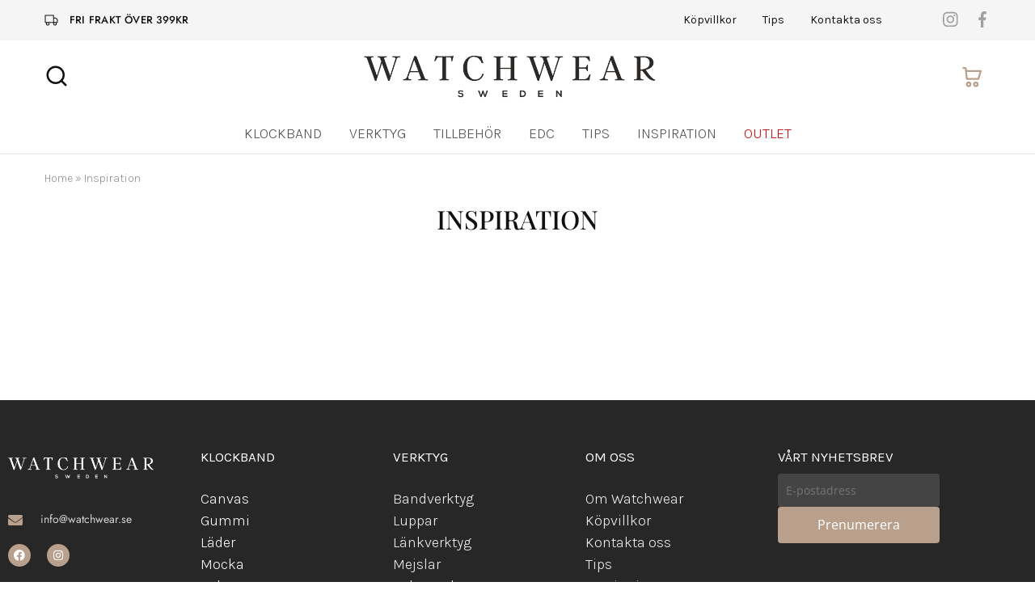

--- FILE ---
content_type: text/html; charset=UTF-8
request_url: https://watchwear.se/inspiration/
body_size: 61720
content:
<!doctype html>
<html lang="sv-SE">
<head>
    <meta charset="UTF-8">
    <meta name="viewport" content="width=device-width, initial-scale=1">
    <link rel="profile" href="https://gmpg.org/xfn/11">

	<script type="text/javascript" data-cookieconsent="ignore">
	window.dataLayer = window.dataLayer || [];

	function gtag() {
		dataLayer.push(arguments);
	}

	gtag("consent", "default", {
		ad_personalization: "denied",
		ad_storage: "denied",
		ad_user_data: "denied",
		analytics_storage: "denied",
		functionality_storage: "denied",
		personalization_storage: "denied",
		security_storage: "granted",
		wait_for_update: 500,
	});
	gtag("set", "ads_data_redaction", true);
	</script>
<script type="text/javascript"
		id="Cookiebot"
		src="https://consent.cookiebot.com/uc.js"
		data-implementation="wp"
		data-cbid="99300221-3d53-4079-b67e-9d07407fb8d4"
						data-culture="SV"
				data-blockingmode="auto"
	></script>
<meta name='robots' content='index, follow, max-image-preview:large, max-snippet:-1, max-video-preview:-1' />

<!-- Google Tag Manager for WordPress by gtm4wp.com -->
<script data-cfasync="false" data-pagespeed-no-defer>
	var gtm4wp_datalayer_name = "dataLayer";
	var dataLayer = dataLayer || [];
	const gtm4wp_use_sku_instead = 0;
	const gtm4wp_currency = 'SEK';
	const gtm4wp_product_per_impression = 10;
	const gtm4wp_clear_ecommerce = false;
	const gtm4wp_datalayer_max_timeout = 2000;
</script>
<!-- End Google Tag Manager for WordPress by gtm4wp.com -->
	<!-- This site is optimized with the Yoast SEO plugin v26.8 - https://yoast.com/product/yoast-seo-wordpress/ -->
	<title>Inspiration - Watchwear.se</title>
	<meta name="description" content="Få inspiration till din klocka. Upptäck klockor med våra klockband monterade. Utforska snygga kombinationer och hitta din favorit." />
	<link rel="canonical" href="https://watchwear.se/inspiration/" />
	<meta property="og:locale" content="sv_SE" />
	<meta property="og:type" content="article" />
	<meta property="og:title" content="Inspiration - Watchwear.se" />
	<meta property="og:description" content="Få inspiration till din klocka. Upptäck klockor med våra klockband monterade. Utforska snygga kombinationer och hitta din favorit." />
	<meta property="og:url" content="https://watchwear.se/inspiration/" />
	<meta property="og:site_name" content="Watchwear.se" />
	<meta property="article:publisher" content="https://www.facebook.com/profile.php?id=100063523993798" />
	<meta property="article:modified_time" content="2024-12-28T22:51:08+00:00" />
	<meta name="twitter:card" content="summary_large_image" />
	<script type="application/ld+json" class="yoast-schema-graph">{"@context":"https://schema.org","@graph":[{"@type":"WebPage","@id":"https://watchwear.se/inspiration/","url":"https://watchwear.se/inspiration/","name":"Inspiration - Watchwear.se","isPartOf":{"@id":"https://watchwear.se/#website"},"datePublished":"2022-07-06T15:29:20+00:00","dateModified":"2024-12-28T22:51:08+00:00","description":"Få inspiration till din klocka. Upptäck klockor med våra klockband monterade. Utforska snygga kombinationer och hitta din favorit.","breadcrumb":{"@id":"https://watchwear.se/inspiration/#breadcrumb"},"inLanguage":"sv-SE","potentialAction":[{"@type":"ReadAction","target":["https://watchwear.se/inspiration/"]}]},{"@type":"BreadcrumbList","@id":"https://watchwear.se/inspiration/#breadcrumb","itemListElement":[{"@type":"ListItem","position":1,"name":"Home","item":"https://watchwear.se/"},{"@type":"ListItem","position":2,"name":"Inspiration"}]},{"@type":"WebSite","@id":"https://watchwear.se/#website","url":"https://watchwear.se/","name":"Watchwear.se","description":"Watch straps and other watch accessories","publisher":{"@id":"https://watchwear.se/#organization"},"potentialAction":[{"@type":"SearchAction","target":{"@type":"EntryPoint","urlTemplate":"https://watchwear.se/?s={search_term_string}"},"query-input":{"@type":"PropertyValueSpecification","valueRequired":true,"valueName":"search_term_string"}}],"inLanguage":"sv-SE"},{"@type":"Organization","@id":"https://watchwear.se/#organization","name":"Watchwear.se","url":"https://watchwear.se/","logo":{"@type":"ImageObject","inLanguage":"sv-SE","@id":"https://watchwear.se/#/schema/logo/image/","url":"https://watchwear.se/wp-content/uploads/2022/07/logo.png","contentUrl":"https://watchwear.se/wp-content/uploads/2022/07/logo.png","width":1368,"height":201,"caption":"Watchwear.se"},"image":{"@id":"https://watchwear.se/#/schema/logo/image/"},"sameAs":["https://www.facebook.com/profile.php?id=100063523993798","https://www.instagram.com/watchwear.se/"]}]}</script>
	<!-- / Yoast SEO plugin. -->


<link rel='dns-prefetch' href='//capi-automation.s3.us-east-2.amazonaws.com' />
<link rel='dns-prefetch' href='//fonts.googleapis.com' />
<link rel="alternate" type="application/rss+xml" title="Watchwear.se &raquo; Webbflöde" href="https://watchwear.se/feed/" />
<link rel="alternate" type="application/rss+xml" title="Watchwear.se &raquo; Kommentarsflöde" href="https://watchwear.se/comments/feed/" />
<link rel="alternate" title="oEmbed (JSON)" type="application/json+oembed" href="https://watchwear.se/wp-json/oembed/1.0/embed?url=https%3A%2F%2Fwatchwear.se%2Finspiration%2F" />
<link rel="alternate" title="oEmbed (XML)" type="text/xml+oembed" href="https://watchwear.se/wp-json/oembed/1.0/embed?url=https%3A%2F%2Fwatchwear.se%2Finspiration%2F&#038;format=xml" />
<style id='wp-img-auto-sizes-contain-inline-css' type='text/css'>
img:is([sizes=auto i],[sizes^="auto," i]){contain-intrinsic-size:3000px 1500px}
/*# sourceURL=wp-img-auto-sizes-contain-inline-css */
</style>
<link rel='stylesheet' id='sbi_styles-css' href='https://watchwear.se/wp-content/plugins/instagram-feed/css/sbi-styles.min.css?ver=6.10.0' type='text/css' media='all' />
<style id='wp-emoji-styles-inline-css' type='text/css'>

	img.wp-smiley, img.emoji {
		display: inline !important;
		border: none !important;
		box-shadow: none !important;
		height: 1em !important;
		width: 1em !important;
		margin: 0 0.07em !important;
		vertical-align: -0.1em !important;
		background: none !important;
		padding: 0 !important;
	}
/*# sourceURL=wp-emoji-styles-inline-css */
</style>
<style id='classic-theme-styles-inline-css' type='text/css'>
/*! This file is auto-generated */
.wp-block-button__link{color:#fff;background-color:#32373c;border-radius:9999px;box-shadow:none;text-decoration:none;padding:calc(.667em + 2px) calc(1.333em + 2px);font-size:1.125em}.wp-block-file__button{background:#32373c;color:#fff;text-decoration:none}
/*# sourceURL=/wp-includes/css/classic-themes.min.css */
</style>
<style id='global-styles-inline-css' type='text/css'>
:root{--wp--preset--aspect-ratio--square: 1;--wp--preset--aspect-ratio--4-3: 4/3;--wp--preset--aspect-ratio--3-4: 3/4;--wp--preset--aspect-ratio--3-2: 3/2;--wp--preset--aspect-ratio--2-3: 2/3;--wp--preset--aspect-ratio--16-9: 16/9;--wp--preset--aspect-ratio--9-16: 9/16;--wp--preset--color--black: #000000;--wp--preset--color--cyan-bluish-gray: #abb8c3;--wp--preset--color--white: #ffffff;--wp--preset--color--pale-pink: #f78da7;--wp--preset--color--vivid-red: #cf2e2e;--wp--preset--color--luminous-vivid-orange: #ff6900;--wp--preset--color--luminous-vivid-amber: #fcb900;--wp--preset--color--light-green-cyan: #7bdcb5;--wp--preset--color--vivid-green-cyan: #00d084;--wp--preset--color--pale-cyan-blue: #8ed1fc;--wp--preset--color--vivid-cyan-blue: #0693e3;--wp--preset--color--vivid-purple: #9b51e0;--wp--preset--gradient--vivid-cyan-blue-to-vivid-purple: linear-gradient(135deg,rgb(6,147,227) 0%,rgb(155,81,224) 100%);--wp--preset--gradient--light-green-cyan-to-vivid-green-cyan: linear-gradient(135deg,rgb(122,220,180) 0%,rgb(0,208,130) 100%);--wp--preset--gradient--luminous-vivid-amber-to-luminous-vivid-orange: linear-gradient(135deg,rgb(252,185,0) 0%,rgb(255,105,0) 100%);--wp--preset--gradient--luminous-vivid-orange-to-vivid-red: linear-gradient(135deg,rgb(255,105,0) 0%,rgb(207,46,46) 100%);--wp--preset--gradient--very-light-gray-to-cyan-bluish-gray: linear-gradient(135deg,rgb(238,238,238) 0%,rgb(169,184,195) 100%);--wp--preset--gradient--cool-to-warm-spectrum: linear-gradient(135deg,rgb(74,234,220) 0%,rgb(151,120,209) 20%,rgb(207,42,186) 40%,rgb(238,44,130) 60%,rgb(251,105,98) 80%,rgb(254,248,76) 100%);--wp--preset--gradient--blush-light-purple: linear-gradient(135deg,rgb(255,206,236) 0%,rgb(152,150,240) 100%);--wp--preset--gradient--blush-bordeaux: linear-gradient(135deg,rgb(254,205,165) 0%,rgb(254,45,45) 50%,rgb(107,0,62) 100%);--wp--preset--gradient--luminous-dusk: linear-gradient(135deg,rgb(255,203,112) 0%,rgb(199,81,192) 50%,rgb(65,88,208) 100%);--wp--preset--gradient--pale-ocean: linear-gradient(135deg,rgb(255,245,203) 0%,rgb(182,227,212) 50%,rgb(51,167,181) 100%);--wp--preset--gradient--electric-grass: linear-gradient(135deg,rgb(202,248,128) 0%,rgb(113,206,126) 100%);--wp--preset--gradient--midnight: linear-gradient(135deg,rgb(2,3,129) 0%,rgb(40,116,252) 100%);--wp--preset--font-size--small: 13px;--wp--preset--font-size--medium: 20px;--wp--preset--font-size--large: 36px;--wp--preset--font-size--x-large: 42px;--wp--preset--spacing--20: 0.44rem;--wp--preset--spacing--30: 0.67rem;--wp--preset--spacing--40: 1rem;--wp--preset--spacing--50: 1.5rem;--wp--preset--spacing--60: 2.25rem;--wp--preset--spacing--70: 3.38rem;--wp--preset--spacing--80: 5.06rem;--wp--preset--shadow--natural: 6px 6px 9px rgba(0, 0, 0, 0.2);--wp--preset--shadow--deep: 12px 12px 50px rgba(0, 0, 0, 0.4);--wp--preset--shadow--sharp: 6px 6px 0px rgba(0, 0, 0, 0.2);--wp--preset--shadow--outlined: 6px 6px 0px -3px rgb(255, 255, 255), 6px 6px rgb(0, 0, 0);--wp--preset--shadow--crisp: 6px 6px 0px rgb(0, 0, 0);}:where(.is-layout-flex){gap: 0.5em;}:where(.is-layout-grid){gap: 0.5em;}body .is-layout-flex{display: flex;}.is-layout-flex{flex-wrap: wrap;align-items: center;}.is-layout-flex > :is(*, div){margin: 0;}body .is-layout-grid{display: grid;}.is-layout-grid > :is(*, div){margin: 0;}:where(.wp-block-columns.is-layout-flex){gap: 2em;}:where(.wp-block-columns.is-layout-grid){gap: 2em;}:where(.wp-block-post-template.is-layout-flex){gap: 1.25em;}:where(.wp-block-post-template.is-layout-grid){gap: 1.25em;}.has-black-color{color: var(--wp--preset--color--black) !important;}.has-cyan-bluish-gray-color{color: var(--wp--preset--color--cyan-bluish-gray) !important;}.has-white-color{color: var(--wp--preset--color--white) !important;}.has-pale-pink-color{color: var(--wp--preset--color--pale-pink) !important;}.has-vivid-red-color{color: var(--wp--preset--color--vivid-red) !important;}.has-luminous-vivid-orange-color{color: var(--wp--preset--color--luminous-vivid-orange) !important;}.has-luminous-vivid-amber-color{color: var(--wp--preset--color--luminous-vivid-amber) !important;}.has-light-green-cyan-color{color: var(--wp--preset--color--light-green-cyan) !important;}.has-vivid-green-cyan-color{color: var(--wp--preset--color--vivid-green-cyan) !important;}.has-pale-cyan-blue-color{color: var(--wp--preset--color--pale-cyan-blue) !important;}.has-vivid-cyan-blue-color{color: var(--wp--preset--color--vivid-cyan-blue) !important;}.has-vivid-purple-color{color: var(--wp--preset--color--vivid-purple) !important;}.has-black-background-color{background-color: var(--wp--preset--color--black) !important;}.has-cyan-bluish-gray-background-color{background-color: var(--wp--preset--color--cyan-bluish-gray) !important;}.has-white-background-color{background-color: var(--wp--preset--color--white) !important;}.has-pale-pink-background-color{background-color: var(--wp--preset--color--pale-pink) !important;}.has-vivid-red-background-color{background-color: var(--wp--preset--color--vivid-red) !important;}.has-luminous-vivid-orange-background-color{background-color: var(--wp--preset--color--luminous-vivid-orange) !important;}.has-luminous-vivid-amber-background-color{background-color: var(--wp--preset--color--luminous-vivid-amber) !important;}.has-light-green-cyan-background-color{background-color: var(--wp--preset--color--light-green-cyan) !important;}.has-vivid-green-cyan-background-color{background-color: var(--wp--preset--color--vivid-green-cyan) !important;}.has-pale-cyan-blue-background-color{background-color: var(--wp--preset--color--pale-cyan-blue) !important;}.has-vivid-cyan-blue-background-color{background-color: var(--wp--preset--color--vivid-cyan-blue) !important;}.has-vivid-purple-background-color{background-color: var(--wp--preset--color--vivid-purple) !important;}.has-black-border-color{border-color: var(--wp--preset--color--black) !important;}.has-cyan-bluish-gray-border-color{border-color: var(--wp--preset--color--cyan-bluish-gray) !important;}.has-white-border-color{border-color: var(--wp--preset--color--white) !important;}.has-pale-pink-border-color{border-color: var(--wp--preset--color--pale-pink) !important;}.has-vivid-red-border-color{border-color: var(--wp--preset--color--vivid-red) !important;}.has-luminous-vivid-orange-border-color{border-color: var(--wp--preset--color--luminous-vivid-orange) !important;}.has-luminous-vivid-amber-border-color{border-color: var(--wp--preset--color--luminous-vivid-amber) !important;}.has-light-green-cyan-border-color{border-color: var(--wp--preset--color--light-green-cyan) !important;}.has-vivid-green-cyan-border-color{border-color: var(--wp--preset--color--vivid-green-cyan) !important;}.has-pale-cyan-blue-border-color{border-color: var(--wp--preset--color--pale-cyan-blue) !important;}.has-vivid-cyan-blue-border-color{border-color: var(--wp--preset--color--vivid-cyan-blue) !important;}.has-vivid-purple-border-color{border-color: var(--wp--preset--color--vivid-purple) !important;}.has-vivid-cyan-blue-to-vivid-purple-gradient-background{background: var(--wp--preset--gradient--vivid-cyan-blue-to-vivid-purple) !important;}.has-light-green-cyan-to-vivid-green-cyan-gradient-background{background: var(--wp--preset--gradient--light-green-cyan-to-vivid-green-cyan) !important;}.has-luminous-vivid-amber-to-luminous-vivid-orange-gradient-background{background: var(--wp--preset--gradient--luminous-vivid-amber-to-luminous-vivid-orange) !important;}.has-luminous-vivid-orange-to-vivid-red-gradient-background{background: var(--wp--preset--gradient--luminous-vivid-orange-to-vivid-red) !important;}.has-very-light-gray-to-cyan-bluish-gray-gradient-background{background: var(--wp--preset--gradient--very-light-gray-to-cyan-bluish-gray) !important;}.has-cool-to-warm-spectrum-gradient-background{background: var(--wp--preset--gradient--cool-to-warm-spectrum) !important;}.has-blush-light-purple-gradient-background{background: var(--wp--preset--gradient--blush-light-purple) !important;}.has-blush-bordeaux-gradient-background{background: var(--wp--preset--gradient--blush-bordeaux) !important;}.has-luminous-dusk-gradient-background{background: var(--wp--preset--gradient--luminous-dusk) !important;}.has-pale-ocean-gradient-background{background: var(--wp--preset--gradient--pale-ocean) !important;}.has-electric-grass-gradient-background{background: var(--wp--preset--gradient--electric-grass) !important;}.has-midnight-gradient-background{background: var(--wp--preset--gradient--midnight) !important;}.has-small-font-size{font-size: var(--wp--preset--font-size--small) !important;}.has-medium-font-size{font-size: var(--wp--preset--font-size--medium) !important;}.has-large-font-size{font-size: var(--wp--preset--font-size--large) !important;}.has-x-large-font-size{font-size: var(--wp--preset--font-size--x-large) !important;}
:where(.wp-block-post-template.is-layout-flex){gap: 1.25em;}:where(.wp-block-post-template.is-layout-grid){gap: 1.25em;}
:where(.wp-block-term-template.is-layout-flex){gap: 1.25em;}:where(.wp-block-term-template.is-layout-grid){gap: 1.25em;}
:where(.wp-block-columns.is-layout-flex){gap: 2em;}:where(.wp-block-columns.is-layout-grid){gap: 2em;}
:root :where(.wp-block-pullquote){font-size: 1.5em;line-height: 1.6;}
/*# sourceURL=global-styles-inline-css */
</style>
<link rel='stylesheet' id='contact-form-7-css' href='https://watchwear.se/wp-content/plugins/contact-form-7/includes/css/styles.css?ver=6.1.4' type='text/css' media='all' />
<link rel='stylesheet' id='woof-css' href='https://watchwear.se/wp-content/plugins/woocommerce-products-filter/css/front.css?ver=2.2.7' type='text/css' media='all' />
<style id='woof-inline-css' type='text/css'>

.woof_products_top_panel li span, .woof_products_top_panel2 li span{background: url(https://watchwear.se/wp-content/plugins/woocommerce-products-filter/img/delete.png);background-size: 14px 14px;background-repeat: no-repeat;background-position: right;}
.woof_edit_view{
                    display: none;
                }


/*# sourceURL=woof-inline-css */
</style>
<link rel='stylesheet' id='chosen-drop-down-css' href='https://watchwear.se/wp-content/plugins/woocommerce-products-filter/js/chosen/chosen.min.css?ver=2.2.7' type='text/css' media='all' />
<link rel='stylesheet' id='woof_by_featured_html_items-css' href='https://watchwear.se/wp-content/plugins/woocommerce-products-filter/ext/by_featured/css/by_featured.css?ver=2.2.7' type='text/css' media='all' />
<link rel='stylesheet' id='woof_by_onsales_html_items-css' href='https://watchwear.se/wp-content/plugins/woocommerce-products-filter/ext/by_onsales/css/by_onsales.css?ver=2.2.7' type='text/css' media='all' />
<link rel='stylesheet' id='woof_color_html_items-css' href='https://watchwear.se/wp-content/plugins/woocommerce-products-filter/ext/color/css/html_types/color.css?ver=2.2.7' type='text/css' media='all' />
<link rel='stylesheet' id='woof_image_html_items-css' href='https://watchwear.se/wp-content/plugins/woocommerce-products-filter/ext/image/css/html_types/image.css?ver=2.2.7' type='text/css' media='all' />
<link rel='stylesheet' id='woof_label_html_items-css' href='https://watchwear.se/wp-content/plugins/woocommerce-products-filter/ext/label/css/html_types/label.css?ver=2.2.7' type='text/css' media='all' />
<link rel='stylesheet' id='woof_select_hierarchy_html_items-css' href='https://watchwear.se/wp-content/plugins/woocommerce-products-filter/ext/select_hierarchy/css/html_types/select_hierarchy.css?ver=2.2.7' type='text/css' media='all' />
<link rel='stylesheet' id='woof_slider_html_items-css' href='https://watchwear.se/wp-content/plugins/woocommerce-products-filter/ext/slider/css/html_types/slider.css?ver=2.2.7' type='text/css' media='all' />
<style id='woocommerce-inline-inline-css' type='text/css'>
.woocommerce form .form-row .required { visibility: visible; }
/*# sourceURL=woocommerce-inline-inline-css */
</style>
<link rel='stylesheet' id='elementor-icons-css' href='https://watchwear.se/wp-content/plugins/elementor/assets/lib/eicons/css/elementor-icons.min.css?ver=5.46.0' type='text/css' media='all' />
<link rel='stylesheet' id='elementor-frontend-css' href='https://watchwear.se/wp-content/plugins/elementor/assets/css/frontend.min.css?ver=3.34.4' type='text/css' media='all' />
<link rel='stylesheet' id='elementor-post-4527-css' href='https://watchwear.se/wp-content/uploads/elementor/css/post-4527.css?ver=1769785182' type='text/css' media='all' />
<link rel='stylesheet' id='sbistyles-css' href='https://watchwear.se/wp-content/plugins/instagram-feed/css/sbi-styles.min.css?ver=6.10.0' type='text/css' media='all' />
<link rel='stylesheet' id='swiper-css' href='https://watchwear.se/wp-content/plugins/elementor/assets/lib/swiper/v8/css/swiper.min.css?ver=8.4.5' type='text/css' media='all' />
<link rel='stylesheet' id='e-swiper-css' href='https://watchwear.se/wp-content/plugins/elementor/assets/css/conditionals/e-swiper.min.css?ver=3.34.4' type='text/css' media='all' />
<link rel='stylesheet' id='widget-gallery-css' href='https://watchwear.se/wp-content/plugins/elementor-pro/assets/css/widget-gallery.min.css?ver=3.34.4' type='text/css' media='all' />
<link rel='stylesheet' id='elementor-gallery-css' href='https://watchwear.se/wp-content/plugins/elementor/assets/lib/e-gallery/css/e-gallery.min.css?ver=1.2.0' type='text/css' media='all' />
<link rel='stylesheet' id='e-transitions-css' href='https://watchwear.se/wp-content/plugins/elementor-pro/assets/css/conditionals/transitions.min.css?ver=3.34.4' type='text/css' media='all' />
<link rel='stylesheet' id='elementor-post-16832-css' href='https://watchwear.se/wp-content/uploads/elementor/css/post-16832.css?ver=1769788071' type='text/css' media='all' />
<link rel='stylesheet' id='razzi-deals-css' href='https://watchwear.se/wp-content/plugins/razzi-addons/modules/product-deals/assets/deals.css?ver=1.0.0' type='text/css' media='all' />
<link rel='stylesheet' id='razzi-fonts-css' href='https://fonts.googleapis.com/css?family=Jost%3A200%2C300%2C400%2C500%2C600%2C700%2C800&#038;subset=latin%2Clatin-ext&#038;ver=20200928' type='text/css' media='all' />
<link rel='stylesheet' id='razzi-css' href='https://watchwear.se/wp-content/themes/razzi/style.css?ver=20231212' type='text/css' media='all' />
<style id='razzi-inline-css' type='text/css'>
.topbar {height: 50px}.site-header .logo .logo-image {  }.header-sticky #site-header.minimized .header-main{ height: 70px; }@media (min-width: 767px) {#campaign-bar { height: 30px;}}.header-sticky.woocommerce-cart .cart-collaterals { top: 170px; }.header-sticky.woocommerce-cart.admin-bar .cart-collaterals { top: 202px; }.header-sticky.single-product div.product.layout-v5 .entry-summary { top: 150px; }.header-sticky.single-product.admin-bar div.product.layout-v5 .entry-summary { top: 182px; }.site-content.custom-top-spacing { padding-top: 80px; }.site-content.custom-bottom-spacing{ padding-bottom: 80px; }.razzi-boxed-layout  {}#page-header.page-header--layout-1 .page-header__title { padding-top: 50px; }#page-header.page-header--layout-2 { padding-top: 50px; }#page-header.page-header--layout-1 .page-header__title { padding-bottom: 50px; }#page-header.page-header--layout-2 { padding-bottom: 50px; }.footer-branding .logo-image {  }.site-footer { background-image: url(https://watchwear.se/wp-content/uploads/2022/07/footer_bg_1920.png); }.footer-newsletter { --rz-footer-newsletter-top-spacing: 110px }.footer-newsletter { --rz-footer-newsletter-bottom-spacing: 41px }.footer-extra { --rz-footer-extra-top-spacing: 105px }.footer-extra { --rz-footer-extra-bottom-spacing: 112px }.footer-widgets { --rz-footer-widget-top-spacing: 64px }.footer-widgets { --rz-footer-widget-bottom-spacing: 64px }.footer-links { --rz-footer-links-top-spacing: 64px }.footer-links { --rz-footer-links-bottom-spacing: 64px }.footer-main { --rz-footer-main-top-spacing: 22px }.footer-main { --rz-footer-main-bottom-spacing: 22px }.footer-main.has-divider { --rz-footer-main-border-color: #2b2b2b }body {--rz-color-primary:#b8a08d;--rz-color-hover-primary:#b8a08d; --rz-background-color-primary:#b8a08d;--rz-border-color-primary:#b8a08d}body{--rz-font-family-primary: Open Sans;font-size: 15px;font-weight: 400;}h1, .h1{font-family: Playfair Display;text-transform: uppercase;}h2, .h2{font-family: Playfair Display;text-transform: uppercase;}h3, .h3{font-family: Playfair Display;text-transform: uppercase;}h4, .h4{font-family: Playfair Display;text-transform: uppercase;}h5, .h5{font-family: Playfair Display;}.main-navigation a, .hamburger-navigation a{font-size: 15px;}@media (max-width: 767px){.site-header .mobile-logo .logo-image {  }.menu-mobile-panel-content .mobile-logo .logo-image {  } }@media (max-width: 767px){ }@media (max-width: 767px){ }
/*# sourceURL=razzi-inline-css */
</style>
<link rel='stylesheet' id='widget-image-css' href='https://watchwear.se/wp-content/plugins/elementor/assets/css/widget-image.min.css?ver=3.34.4' type='text/css' media='all' />
<link rel='stylesheet' id='widget-icon-list-css' href='https://watchwear.se/wp-content/plugins/elementor/assets/css/widget-icon-list.min.css?ver=3.34.4' type='text/css' media='all' />
<link rel='stylesheet' id='widget-social-icons-css' href='https://watchwear.se/wp-content/plugins/elementor/assets/css/widget-social-icons.min.css?ver=3.34.4' type='text/css' media='all' />
<link rel='stylesheet' id='e-apple-webkit-css' href='https://watchwear.se/wp-content/plugins/elementor/assets/css/conditionals/apple-webkit.min.css?ver=3.34.4' type='text/css' media='all' />
<link rel='stylesheet' id='widget-heading-css' href='https://watchwear.se/wp-content/plugins/elementor/assets/css/widget-heading.min.css?ver=3.34.4' type='text/css' media='all' />
<link rel='stylesheet' id='elementor-post-12013-css' href='https://watchwear.se/wp-content/uploads/elementor/css/post-12013.css?ver=1769785183' type='text/css' media='all' />
<link rel='stylesheet' id='select2-css' href='https://watchwear.se/wp-content/plugins/woocommerce/assets/css/select2.css?ver=10.4.3' type='text/css' media='all' />
<link rel='stylesheet' id='razzi-child-style-css' href='https://watchwear.se/wp-content/themes/razzi-child/style.css?ver=ed9db8051fd1db0717299679f2093372' type='text/css' media='all' />
<link rel='stylesheet' id='razzi-woocommerce-style-css' href='https://watchwear.se/wp-content/themes/razzi/woocommerce.css?ver=20220610' type='text/css' media='all' />
<style id='razzi-woocommerce-style-inline-css' type='text/css'>
.razzi-catalog-page .catalog-page-header--layout-1 .page-header__title {padding-top: 92px}.razzi-catalog-page .catalog-page-header--layout-2 {padding-top: 92px}.razzi-catalog-page .catalog-page-header--layout-1 .page-header__title {padding-bottom: 92px}.razzi-catalog-page .catalog-page-header--layout-2 {padding-bottom: 92px}
/*# sourceURL=razzi-woocommerce-style-inline-css */
</style>
<link rel='stylesheet' id='elementor-gf-local-jost-css' href='https://watchwear.se/wp-content/uploads/elementor/google-fonts/css/jost.css?ver=1742284149' type='text/css' media='all' />
<link rel='stylesheet' id='elementor-gf-local-robotoslab-css' href='https://watchwear.se/wp-content/uploads/elementor/google-fonts/css/robotoslab.css?ver=1742284152' type='text/css' media='all' />
<link rel='stylesheet' id='elementor-gf-local-roboto-css' href='https://watchwear.se/wp-content/uploads/elementor/google-fonts/css/roboto.css?ver=1742284163' type='text/css' media='all' />
<link rel='stylesheet' id='elementor-gf-local-playfairdisplay-css' href='https://watchwear.se/wp-content/uploads/elementor/google-fonts/css/playfairdisplay.css?ver=1742284166' type='text/css' media='all' />
<link rel='stylesheet' id='elementor-icons-shared-0-css' href='https://watchwear.se/wp-content/plugins/elementor/assets/lib/font-awesome/css/fontawesome.min.css?ver=5.15.3' type='text/css' media='all' />
<link rel='stylesheet' id='elementor-icons-fa-solid-css' href='https://watchwear.se/wp-content/plugins/elementor/assets/lib/font-awesome/css/solid.min.css?ver=5.15.3' type='text/css' media='all' />
<link rel='stylesheet' id='elementor-icons-fa-brands-css' href='https://watchwear.se/wp-content/plugins/elementor/assets/lib/font-awesome/css/brands.min.css?ver=5.15.3' type='text/css' media='all' />
<script type="text/template" id="tmpl-variation-template">
	<div class="woocommerce-variation-description">{{{ data.variation.variation_description }}}</div>
	<div class="woocommerce-variation-price">{{{ data.variation.price_html }}}</div>
	<div class="woocommerce-variation-availability">{{{ data.variation.availability_html }}}</div>
</script>
<script type="text/template" id="tmpl-unavailable-variation-template">
	<p role="alert">Den här produkten är inte tillgänglig. Välj en annan kombination.</p>
</script>
<script type="text/javascript" src="https://watchwear.se/wp-includes/js/jquery/jquery.min.js?ver=3.7.1" id="jquery-core-js"></script>
<script type="text/javascript" src="https://watchwear.se/wp-includes/js/jquery/jquery-migrate.min.js?ver=3.4.1" id="jquery-migrate-js"></script>
<script type="text/javascript" src="https://watchwear.se/wp-content/plugins/woocommerce/assets/js/jquery-blockui/jquery.blockUI.min.js?ver=2.7.0-wc.10.4.3" id="wc-jquery-blockui-js" defer="defer" data-wp-strategy="defer"></script>
<script type="text/javascript" id="wc-add-to-cart-js-extra">
/* <![CDATA[ */
var wc_add_to_cart_params = {"ajax_url":"/wp-admin/admin-ajax.php","wc_ajax_url":"/?wc-ajax=%%endpoint%%","i18n_view_cart":"Visa varukorg","cart_url":"https://watchwear.se/varukorg/","is_cart":"","cart_redirect_after_add":"no"};
//# sourceURL=wc-add-to-cart-js-extra
/* ]]> */
</script>
<script type="text/javascript" src="https://watchwear.se/wp-content/plugins/woocommerce/assets/js/frontend/add-to-cart.min.js?ver=10.4.3" id="wc-add-to-cart-js" defer="defer" data-wp-strategy="defer"></script>
<script type="text/javascript" src="https://watchwear.se/wp-content/plugins/woocommerce/assets/js/js-cookie/js.cookie.min.js?ver=2.1.4-wc.10.4.3" id="wc-js-cookie-js" defer="defer" data-wp-strategy="defer"></script>
<script type="text/javascript" id="woocommerce-js-extra">
/* <![CDATA[ */
var woocommerce_params = {"ajax_url":"/wp-admin/admin-ajax.php","wc_ajax_url":"/?wc-ajax=%%endpoint%%","i18n_password_show":"Visa l\u00f6senord","i18n_password_hide":"D\u00f6lj l\u00f6senord"};
//# sourceURL=woocommerce-js-extra
/* ]]> */
</script>
<script type="text/javascript" src="https://watchwear.se/wp-content/plugins/woocommerce/assets/js/frontend/woocommerce.min.js?ver=10.4.3" id="woocommerce-js" defer="defer" data-wp-strategy="defer"></script>
<script type="text/javascript" src="https://watchwear.se/wp-content/plugins/razzi-addons/modules/product-deals/assets/deals.js?ver=1.0.0" id="razzi-deals-js-js"></script>
<script type="text/javascript" src="https://watchwear.se/wp-content/plugins/woocommerce/assets/js/selectWoo/selectWoo.full.min.js?ver=1.0.9-wc.10.4.3" id="selectWoo-js" defer="defer" data-wp-strategy="defer"></script>
<script type="text/javascript" src="https://watchwear.se/wp-includes/js/underscore.min.js?ver=1.13.7" id="underscore-js"></script>
<script type="text/javascript" id="wp-util-js-extra">
/* <![CDATA[ */
var _wpUtilSettings = {"ajax":{"url":"/wp-admin/admin-ajax.php"}};
//# sourceURL=wp-util-js-extra
/* ]]> */
</script>
<script type="text/javascript" src="https://watchwear.se/wp-includes/js/wp-util.min.js?ver=ed9db8051fd1db0717299679f2093372" id="wp-util-js"></script>
<script type="text/javascript" id="wc-add-to-cart-variation-js-extra">
/* <![CDATA[ */
var wc_add_to_cart_variation_params = {"wc_ajax_url":"/?wc-ajax=%%endpoint%%","i18n_no_matching_variations_text":"Inga produkter motsvarade ditt val. V\u00e4lj en annan kombination.","i18n_make_a_selection_text":"V\u00e4lj produktalternativ innan du l\u00e4gger denna produkt i din varukorg.","i18n_unavailable_text":"Den h\u00e4r produkten \u00e4r inte tillg\u00e4nglig. V\u00e4lj en annan kombination.","i18n_reset_alert_text":"Ditt val har \u00e5terst\u00e4llts. V\u00e4lj produktalternativ innan du l\u00e4gger denna produkt i din varukorg."};
//# sourceURL=wc-add-to-cart-variation-js-extra
/* ]]> */
</script>
<script type="text/javascript" src="https://watchwear.se/wp-content/plugins/woocommerce/assets/js/frontend/add-to-cart-variation.min.js?ver=10.4.3" id="wc-add-to-cart-variation-js" defer="defer" data-wp-strategy="defer"></script>
<script type="text/javascript" id="wc-cart-fragments-js-extra">
/* <![CDATA[ */
var wc_cart_fragments_params = {"ajax_url":"/wp-admin/admin-ajax.php","wc_ajax_url":"/?wc-ajax=%%endpoint%%","cart_hash_key":"wc_cart_hash_838077f0a73bb8e0d383bfdf83da8193","fragment_name":"wc_fragments_838077f0a73bb8e0d383bfdf83da8193","request_timeout":"5000"};
//# sourceURL=wc-cart-fragments-js-extra
/* ]]> */
</script>
<script type="text/javascript" src="https://watchwear.se/wp-content/plugins/woocommerce/assets/js/frontend/cart-fragments.min.js?ver=10.4.3" id="wc-cart-fragments-js" defer="defer" data-wp-strategy="defer"></script>
<link rel="https://api.w.org/" href="https://watchwear.se/wp-json/" /><link rel="alternate" title="JSON" type="application/json" href="https://watchwear.se/wp-json/wp/v2/pages/16832" /><link rel="EditURI" type="application/rsd+xml" title="RSD" href="https://watchwear.se/xmlrpc.php?rsd" />

<!-- Google Tag Manager for WordPress by gtm4wp.com -->
<!-- GTM Container placement set to automatic -->
<script data-cfasync="false" data-pagespeed-no-defer>
	var dataLayer_content = {"pagePostType":"page","pagePostType2":"single-page","pagePostAuthor":"mikael"};
	dataLayer.push( dataLayer_content );
</script>
<script data-cfasync="false" data-pagespeed-no-defer>
(function(w,d,s,l,i){w[l]=w[l]||[];w[l].push({'gtm.start':
new Date().getTime(),event:'gtm.js'});var f=d.getElementsByTagName(s)[0],
j=d.createElement(s),dl=l!='dataLayer'?'&l='+l:'';j.async=true;j.src=
'//www.googletagmanager.com/gtm.js?id='+i+dl;f.parentNode.insertBefore(j,f);
})(window,document,'script','dataLayer','GTM-NQ3RG4PC');
</script>
<!-- End Google Tag Manager for WordPress by gtm4wp.com -->	<noscript><style>.woocommerce-product-gallery{ opacity: 1 !important; }</style></noscript>
	<meta name="generator" content="Elementor 3.34.4; features: additional_custom_breakpoints; settings: css_print_method-external, google_font-enabled, font_display-auto">
<style type="text/css">.recentcomments a{display:inline !important;padding:0 !important;margin:0 !important;}</style>			<script  type="text/plain" data-cookieconsent="marketing">
				!function(f,b,e,v,n,t,s){if(f.fbq)return;n=f.fbq=function(){n.callMethod?
					n.callMethod.apply(n,arguments):n.queue.push(arguments)};if(!f._fbq)f._fbq=n;
					n.push=n;n.loaded=!0;n.version='2.0';n.queue=[];t=b.createElement(e);t.async=!0;
					t.src=v;s=b.getElementsByTagName(e)[0];s.parentNode.insertBefore(t,s)}(window,
					document,'script','https://connect.facebook.net/en_US/fbevents.js');
			</script>
			<!-- WooCommerce Facebook Integration Begin -->
			<script  type="text/plain" data-cookieconsent="marketing">

				fbq('init', '659471182161508', {}, {
    "agent": "woocommerce_6-10.4.3-3.5.15"
});

				document.addEventListener( 'DOMContentLoaded', function() {
					// Insert placeholder for events injected when a product is added to the cart through AJAX.
					document.body.insertAdjacentHTML( 'beforeend', '<div class=\"wc-facebook-pixel-event-placeholder\"></div>' );
				}, false );

			</script>
			<!-- WooCommerce Facebook Integration End -->
						<style>
				.e-con.e-parent:nth-of-type(n+4):not(.e-lazyloaded):not(.e-no-lazyload),
				.e-con.e-parent:nth-of-type(n+4):not(.e-lazyloaded):not(.e-no-lazyload) * {
					background-image: none !important;
				}
				@media screen and (max-height: 1024px) {
					.e-con.e-parent:nth-of-type(n+3):not(.e-lazyloaded):not(.e-no-lazyload),
					.e-con.e-parent:nth-of-type(n+3):not(.e-lazyloaded):not(.e-no-lazyload) * {
						background-image: none !important;
					}
				}
				@media screen and (max-height: 640px) {
					.e-con.e-parent:nth-of-type(n+2):not(.e-lazyloaded):not(.e-no-lazyload),
					.e-con.e-parent:nth-of-type(n+2):not(.e-lazyloaded):not(.e-no-lazyload) * {
						background-image: none !important;
					}
				}
			</style>
			<link rel="icon" href="https://watchwear.se/wp-content/uploads/2023/03/cropped-watchwearfavicon-32x32.png" sizes="32x32" />
<link rel="icon" href="https://watchwear.se/wp-content/uploads/2023/03/cropped-watchwearfavicon-192x192.png" sizes="192x192" />
<link rel="apple-touch-icon" href="https://watchwear.se/wp-content/uploads/2023/03/cropped-watchwearfavicon-180x180.png" />
<meta name="msapplication-TileImage" content="https://watchwear.se/wp-content/uploads/2023/03/cropped-watchwearfavicon-270x270.png" />
		<style type="text/css" id="wp-custom-css">
			@import url('https://fonts.googleapis.com/css2?family=Karla:wght@300&display=swap');

@import url('https://fonts.googleapis.com/css2?family=Karla&display=swap');


.woocommerce-Price-currencySymbol  {
		margin-left: 5px;
}

.catalog-toolbar .razzi-posts__found-inner {
	margin-bottom: 15px;
}
.chosen-container .chosen-results li.active-result {
	text-transform: capitalize;
}

.single-product div.product .summary-price-box {
	display:block;
}

.woocommerce-result-count {
  display: none;
}

#primary-menu.main-navigation.nav-menu li, .hamburger-navigation.menu-mobile-navigation, .main-navigation ul ul a {
	font-weight: lighter;
	font-family: Karla, Arial, Helvetica, sans-serif!important;
}

.button.woof_reset_search_form {
	padding: 0 15px;
}

.woof_submit_search_form_container {
	margin-top: 0px;
}
.chosen-container-single .chosen-single span {
	text-overflow: unset;
	color: #767676;
	font-size:14px;
	font-weight: lighter;
	font-family: Karla, Arial, Helvetica, sans-serif;
}

.chosen-container {
	margin-bottom: 1px!important;
}

select.orderby {
	width:180px;
	padding: 12px 20px;
	font-size: 14px;
	font-weight: lighter;
	font-family: Karla, Arial, Helvetica, sans-serif;
	border-radius: 4px!important;
}

.chosen-container-single .chosen-single {
	border:none;
	background: none;
	padding: 0px;
	box-shadow: none;
}

.chosen-container.chosen-container-single {
	width: 180px!important;
	margin-right: 10px;
	border-radius: 4px!important;
}

.woof_redraw_zone {
	display:flex;
}

.chosen-container {
	    border: 1px solid var(--rz-border-color);
    padding: 8.8px 20px;
}


.catalog-toolbar {
	display: block!important;
}

.woocommerce-ordering {
	display: inline-block!important;
	margin-left: 0px!important;
	margin-right:5px;
	    margin-top: 20px;
}

.single-product div.product .quantity {
	display:none;
}
.button.single_add_to_cart_button.button.alt {
	height: 54px;
	width: 253px
}

.single-product div.product.product-type-variable form.cart .variations select  {
	height: 54px;
}

.stock.in-stock {
	display:none;
}

.single-product div.product .product_meta {
	clear: both;	
}

.single-product div.product.product-type-variable form.cart {
	margin-top: 0;
}

.single-product div.product.product-type-variable form.cart .variations select  {
	padding: 12px 15px 12px;
}

.single-product div.product.product-type-variable form.cart .variations td.label {
	margin-bottom:0px;
}

.single-product div.product table.variations {
    float:left;
   	max-width: 26.5%;
    margin-right: 20px;
}

.single-product div.product div.single_variation_wrap{
     float:left;
     max-width:25%;
	    display: flex;
}

.ra-menu-mobile-modal ul.nav-menu > li {
    padding-left: 0;
    width: 100%;
    flex-direction: column;
    align-items: flex-start;
    text-transform: uppercase;
}

.single-product div.product .woocommerce-product-details__short-description {
	font-family: Karla, Arial, Helvetica, sans-serif;
}

.single-product div.product .woocommerce-product-details__short-description {
	margin-top: 20px
}

.single-product div.product.product-type-variable form.cart {
	margin-bottom: 90px!important;
}

.summary.entry-summary {
		font-family: Karla, Arial, Helvetica, sans-serif;
	font-weight: lighter;
	color: #525252:
}

.single-product div.product .entry-summary .product_title  {
color:#525252;
}

.catalog-toolbar.layout-v1 .page-header__title {
	color: #525252;
}

/*.single-product div.product .entry-summary .price*/

b, strong, .single-product div.product .product_meta .label {
    font-weight: 500;
}


.main-navigation a, .products-filter__filter-name.filter-name {
	font-weight: 600;
	color: #525252;
}

nav.woocommerce-breadcrumb, .site-breadcrumb {
	font-family: Karla, Arial, Helvetica, sans-serif;
	font-weight: lighter;

}

.products-filter__option-name.name, .products-filter__filter {
	/*	font-weight: 900;*/
	font-family: Karla, Arial, Helvetica, sans-serif;
}

.main-navigation a, .footer-text{
	font-weight: lighter;
	font-family: Karla, Arial, Helvetica, sans-serif;
	font-size: 18px;
}

.reset_variations svg {
	display:none;
}

.products-filter__activated {
	display:none;
}
.single-product table.variations td.label > label {
    display: none !important;
}

.rz-stock {
	display: none;
}

.newsletter-signup input[type="email"] {
	padding: 10px 10px; 
	font-size: 14px!important;
	width: 200px;
	border: 0;
	background: #444;
	color: #f0f0f0!important;
	border-radius: 4px!important;
}

ul.products.mobile-show-atc 	li.product .product-summary .rz-loop_atc_button {
		display:none;
}


.newsletter-signup input[type="submit"] {
	background: #B8A08D;
	padding: 5px 10px!important;
	height: auto!important;
	line-height: 35px!important;
	width: 200px;
	border-radius: 4px!important;
}

li.outlet a {
	color: #c60f13;
}

.single_add_to_cart_button.button.alt {
		text-transform: uppercase;
}

.single-product div.product .product-button-wrapper .single_add_to_cart_button {
	   background-color:#000;
    text-transform: uppercase;
}

.icon-shop-cart {
	color: #b8a08d;
}

.main-navigation li.menu-item-6379 .menu-item-mega:nth-child(2) > .dropdown-toggle {
	opacity:0
}

#page-header.page-header--layout-1 .page-header__title {
    padding-bottom: 50px;
    padding: 0!important;
    margin: 0!important;
}

.site-header .logo .logo-image {
    width: 360px;
}

.woocommerce-checkout .page-header, .woocommerce-checkout .site-header .header-bottom, .klarna-checkout-select-other-wrapper{
	display: none;
}

.woocommerce-checkout .site-content {
	padding-top: 40px!important;
}

@media screen and (max-width: 1300px) {
	.header-mobile {
		height: 80px;
	}
}

@media screen and (min-width: 980px) {
	.header-mobile {
		height: 60px;
	}
}

@media screen and (max-width: 900px) {
	.header-mobile .site-branding img, .site-header .logo .logo-image img {
		width: 300px!important;
}

}

@media screen and (max-width: 1200px) {
	.site-header__border {
		padding-bottom: 5px;
	}
}



@media screen and (max-width: 680px) {
.header-mobile .site-branding img, .site-header .logo .logo-image img {
		width: 200px!important;
}
	
	ul.products.mobile-show-atc li.product .product-summary .rz-loop_atc_button {
		display: none
	}
	
.ra-menu-mobile-modal .modal-content {
	padding-top: 0!important;
}
	
}

.mobile-logo .site-branding .logo img{
	width: 200px!important;
}


.site-header .header-cart .razzi-svg-icon {
    font-size: 30px;
}

.search-icon .razzi-svg-icon svg {
    vertical-align: -0.125em;
    width: 30px;
    height: 30px;
    display: inline-block;
}

.topbar-left-items p {
	font-size: 13px!important;
  margin-top: 19px!important;
}

.socials-menu .razzi-svg-icon svg {
    vertical-align: -0.125em;
    width: 20px;
    height: 20px;
    display: inline-block;
}

#primary-menu.main-navigation .nav-menu li {
	text-transform: uppercase;
}

.campaign-bar.razzi-hide-on-mobile {
	display: block;
	text-align: center;
}
 

.newsletter-signup.ownpage input, 
.newsletter-signup.ownpage button {
	width: 100%;
	margin: 0 auto;
	text-align: center;
	background-color: #fff;
	border: 1px solid #ddd;
	color: #333;
	border-radius: 4px!important;
}

.newsletter-signup.ownpage input[type="submit"] {
	background-color: #555!important;
	color: #fff!important;
	border-radius: 4px!important;
}

.pswp__caption, .sku_wrapper, .product-more-infor {
	display: none!important;
}

.products-filter--scrollable .products-filter__options {
	max-height: 100%;
}
/*
.products-filter--scrollable .products-filter__options {
    max-height: 380px!important;
	background-image: linear-gradient(white 90%, #f0f0f0);
	padding-bottom: 5px!important;
}

*/
/*@media screen and (max-width: 480px) {
	.single-product div.product.product-type-variable form.cart .product-button-wrapper
	 {
    padding-top: 0;
    position: fixed;
    bottom: 0;
    z-index: 999;
    background: white;
    width: 100%;
    left: 0;
	}
	
	.single-product div.product .product-button-wrapper > * {
		margin-bottom: 0;
	}
}*/

.page-id-19773 .site-content {
	padding-top: 0;
}

.products-filter__filter-name {
	margin: 0 0 10px;
}

.catalog-sidebar .products-filter__filter-control, .elementor-widget-wp-widget-razzi-products-filter .products-filter__filter-control {
    margin-bottom: 20px!important;
}

.campaign-bar.razzi-hide-on-mobile  {
	display: block!important;
}

@media screen and (min-width: 991px) {
	.dropdown-toggle img {
	display:none;
	}
	
	
.menu-item-5975 img, .menu-item-4563 img, .menu-item-7326 img, .menu-item-17021 img {
	display:none;
}
}

@media screen and (max-width: 991px) {
	
.menu-item-5975 img, .menu-item-4563 img, .menu-item-7326 img, .menu-item-17021 img, .dropdown-toggle img {
		width: 25px;
    height: auto;
	  margin-right: 20px;
	margin-bottom: -4px
	}
	
.content-footer {
    display: flex;
    justify-content: center;
    align-items: center;
    width: 100%;
}

	.socials-menu .razzi-svg-icon svg {
		height: 30px!important;
		width: 30px;
		color: #333;
		margin-top: -180px;
		color: #525252;
	}
	
.menu-item-3012 {
	padding-top: 8px;
	border-top: 1px solid #e2e2e2;
}
	
.ra-menu-mobile-modal .modal-content {
		padding-top: 15px!important;
	}
	
.ra-menu-mobile-modal ul.nav-menu a {
line-height: 38px;
    border-bottom: 1px solid #e2e2e2;
}
	
.ra-menu-mobile-modal ul.nav-menu > li > a {
   font-size: 22px;
}
	
.woof {
	display:none;
}
	
.catalog-toolbar.layout-v1 .toggle-filters {
   justify-content: flex-end;
   margin-top: -43px;
}
	
.catalog-toolbar {
	margin-bottom: 0px;
}
	
select.orderby {
	padding: 10px 25px
}
	
}



@media screen and (max-width: 1020px) {
.newsletter-signup input[type="email"] {
	width: 300px;
}
.newsletter-signup input[type="submit"] {
	width: 300px;
	}
	.logo-footer {
	width: 250px!important;
}

}

@media screen and (max-width: 480px) {
	.newsletter-signup input[type="email"] {
	width: 250px!important;
}
.newsletter-signup input[type="submit"] {
	width: 250px!important;
	}
	.logo-footer {
	width: 200px!important;
}

}

@media screen and (min-width: 1200px) {
		
.products-filter__filter.filter.filter_farg.attribute.h-list.farg,

.products-filter__filter.filter.filter_storlek.attribute.h-list.storlek
 {
display:none;

}
}

.variations_form .single_variation_wrap .woocommerce-variation-availability{
	display: none!important;
} 

.footer-heading h4 {
	font-family: Karla, Arial, Helvetica, sans-serif!important;
	    font-size: 17px!important;
    
}

.header-mobile .mobile-menu a {
	padding: 10px 0;
}

ul.flex-direction-nav {
	display:none;
}
.single-product div.product.layout-v1 .flex-control-thumbs:not(.swiper-wrapper) li {
    display: block;
}

.woocommerce-product-gallery .flex-control-thumbs:not(.swiper-wrapper) {
    opacity: 1!important;
}

@media (max-width: 991px){
.single-product div.product .woocommerce-product-gallery:not(.without-thumbnails) .flex-control-thumbs li img {
    opacity: 1!important;
}
}

.razzi-promotion {
	text-align: center;
}

.linked-elementor-product-carousel, .swiper-container {
	  opacity: 1!important;
}

.single-product .woocommerce-product-gallery__thumbs-carousel 
.swiper-slide {
	width: 25%;
}

.single-product .woocommerce-product-gallery__thumbs-carousel 
.rz-swiper-button {
	display: none!important;
}		</style>
		<style id="kirki-inline-styles">/* cyrillic-ext */
@font-face {
  font-family: 'Open Sans';
  font-style: normal;
  font-weight: 400;
  font-stretch: 100%;
  font-display: swap;
  src: url(https://watchwear.se/wp-content/fonts/open-sans/memSYaGs126MiZpBA-UvWbX2vVnXBbObj2OVZyOOSr4dVJWUgsjZ0B4taVIGxA.woff2) format('woff2');
  unicode-range: U+0460-052F, U+1C80-1C8A, U+20B4, U+2DE0-2DFF, U+A640-A69F, U+FE2E-FE2F;
}
/* cyrillic */
@font-face {
  font-family: 'Open Sans';
  font-style: normal;
  font-weight: 400;
  font-stretch: 100%;
  font-display: swap;
  src: url(https://watchwear.se/wp-content/fonts/open-sans/memSYaGs126MiZpBA-UvWbX2vVnXBbObj2OVZyOOSr4dVJWUgsjZ0B4kaVIGxA.woff2) format('woff2');
  unicode-range: U+0301, U+0400-045F, U+0490-0491, U+04B0-04B1, U+2116;
}
/* greek-ext */
@font-face {
  font-family: 'Open Sans';
  font-style: normal;
  font-weight: 400;
  font-stretch: 100%;
  font-display: swap;
  src: url(https://watchwear.se/wp-content/fonts/open-sans/memSYaGs126MiZpBA-UvWbX2vVnXBbObj2OVZyOOSr4dVJWUgsjZ0B4saVIGxA.woff2) format('woff2');
  unicode-range: U+1F00-1FFF;
}
/* greek */
@font-face {
  font-family: 'Open Sans';
  font-style: normal;
  font-weight: 400;
  font-stretch: 100%;
  font-display: swap;
  src: url(https://watchwear.se/wp-content/fonts/open-sans/memSYaGs126MiZpBA-UvWbX2vVnXBbObj2OVZyOOSr4dVJWUgsjZ0B4jaVIGxA.woff2) format('woff2');
  unicode-range: U+0370-0377, U+037A-037F, U+0384-038A, U+038C, U+038E-03A1, U+03A3-03FF;
}
/* hebrew */
@font-face {
  font-family: 'Open Sans';
  font-style: normal;
  font-weight: 400;
  font-stretch: 100%;
  font-display: swap;
  src: url(https://watchwear.se/wp-content/fonts/open-sans/memSYaGs126MiZpBA-UvWbX2vVnXBbObj2OVZyOOSr4dVJWUgsjZ0B4iaVIGxA.woff2) format('woff2');
  unicode-range: U+0307-0308, U+0590-05FF, U+200C-2010, U+20AA, U+25CC, U+FB1D-FB4F;
}
/* math */
@font-face {
  font-family: 'Open Sans';
  font-style: normal;
  font-weight: 400;
  font-stretch: 100%;
  font-display: swap;
  src: url(https://watchwear.se/wp-content/fonts/open-sans/memSYaGs126MiZpBA-UvWbX2vVnXBbObj2OVZyOOSr4dVJWUgsjZ0B5caVIGxA.woff2) format('woff2');
  unicode-range: U+0302-0303, U+0305, U+0307-0308, U+0310, U+0312, U+0315, U+031A, U+0326-0327, U+032C, U+032F-0330, U+0332-0333, U+0338, U+033A, U+0346, U+034D, U+0391-03A1, U+03A3-03A9, U+03B1-03C9, U+03D1, U+03D5-03D6, U+03F0-03F1, U+03F4-03F5, U+2016-2017, U+2034-2038, U+203C, U+2040, U+2043, U+2047, U+2050, U+2057, U+205F, U+2070-2071, U+2074-208E, U+2090-209C, U+20D0-20DC, U+20E1, U+20E5-20EF, U+2100-2112, U+2114-2115, U+2117-2121, U+2123-214F, U+2190, U+2192, U+2194-21AE, U+21B0-21E5, U+21F1-21F2, U+21F4-2211, U+2213-2214, U+2216-22FF, U+2308-230B, U+2310, U+2319, U+231C-2321, U+2336-237A, U+237C, U+2395, U+239B-23B7, U+23D0, U+23DC-23E1, U+2474-2475, U+25AF, U+25B3, U+25B7, U+25BD, U+25C1, U+25CA, U+25CC, U+25FB, U+266D-266F, U+27C0-27FF, U+2900-2AFF, U+2B0E-2B11, U+2B30-2B4C, U+2BFE, U+3030, U+FF5B, U+FF5D, U+1D400-1D7FF, U+1EE00-1EEFF;
}
/* symbols */
@font-face {
  font-family: 'Open Sans';
  font-style: normal;
  font-weight: 400;
  font-stretch: 100%;
  font-display: swap;
  src: url(https://watchwear.se/wp-content/fonts/open-sans/memSYaGs126MiZpBA-UvWbX2vVnXBbObj2OVZyOOSr4dVJWUgsjZ0B5OaVIGxA.woff2) format('woff2');
  unicode-range: U+0001-000C, U+000E-001F, U+007F-009F, U+20DD-20E0, U+20E2-20E4, U+2150-218F, U+2190, U+2192, U+2194-2199, U+21AF, U+21E6-21F0, U+21F3, U+2218-2219, U+2299, U+22C4-22C6, U+2300-243F, U+2440-244A, U+2460-24FF, U+25A0-27BF, U+2800-28FF, U+2921-2922, U+2981, U+29BF, U+29EB, U+2B00-2BFF, U+4DC0-4DFF, U+FFF9-FFFB, U+10140-1018E, U+10190-1019C, U+101A0, U+101D0-101FD, U+102E0-102FB, U+10E60-10E7E, U+1D2C0-1D2D3, U+1D2E0-1D37F, U+1F000-1F0FF, U+1F100-1F1AD, U+1F1E6-1F1FF, U+1F30D-1F30F, U+1F315, U+1F31C, U+1F31E, U+1F320-1F32C, U+1F336, U+1F378, U+1F37D, U+1F382, U+1F393-1F39F, U+1F3A7-1F3A8, U+1F3AC-1F3AF, U+1F3C2, U+1F3C4-1F3C6, U+1F3CA-1F3CE, U+1F3D4-1F3E0, U+1F3ED, U+1F3F1-1F3F3, U+1F3F5-1F3F7, U+1F408, U+1F415, U+1F41F, U+1F426, U+1F43F, U+1F441-1F442, U+1F444, U+1F446-1F449, U+1F44C-1F44E, U+1F453, U+1F46A, U+1F47D, U+1F4A3, U+1F4B0, U+1F4B3, U+1F4B9, U+1F4BB, U+1F4BF, U+1F4C8-1F4CB, U+1F4D6, U+1F4DA, U+1F4DF, U+1F4E3-1F4E6, U+1F4EA-1F4ED, U+1F4F7, U+1F4F9-1F4FB, U+1F4FD-1F4FE, U+1F503, U+1F507-1F50B, U+1F50D, U+1F512-1F513, U+1F53E-1F54A, U+1F54F-1F5FA, U+1F610, U+1F650-1F67F, U+1F687, U+1F68D, U+1F691, U+1F694, U+1F698, U+1F6AD, U+1F6B2, U+1F6B9-1F6BA, U+1F6BC, U+1F6C6-1F6CF, U+1F6D3-1F6D7, U+1F6E0-1F6EA, U+1F6F0-1F6F3, U+1F6F7-1F6FC, U+1F700-1F7FF, U+1F800-1F80B, U+1F810-1F847, U+1F850-1F859, U+1F860-1F887, U+1F890-1F8AD, U+1F8B0-1F8BB, U+1F8C0-1F8C1, U+1F900-1F90B, U+1F93B, U+1F946, U+1F984, U+1F996, U+1F9E9, U+1FA00-1FA6F, U+1FA70-1FA7C, U+1FA80-1FA89, U+1FA8F-1FAC6, U+1FACE-1FADC, U+1FADF-1FAE9, U+1FAF0-1FAF8, U+1FB00-1FBFF;
}
/* vietnamese */
@font-face {
  font-family: 'Open Sans';
  font-style: normal;
  font-weight: 400;
  font-stretch: 100%;
  font-display: swap;
  src: url(https://watchwear.se/wp-content/fonts/open-sans/memSYaGs126MiZpBA-UvWbX2vVnXBbObj2OVZyOOSr4dVJWUgsjZ0B4vaVIGxA.woff2) format('woff2');
  unicode-range: U+0102-0103, U+0110-0111, U+0128-0129, U+0168-0169, U+01A0-01A1, U+01AF-01B0, U+0300-0301, U+0303-0304, U+0308-0309, U+0323, U+0329, U+1EA0-1EF9, U+20AB;
}
/* latin-ext */
@font-face {
  font-family: 'Open Sans';
  font-style: normal;
  font-weight: 400;
  font-stretch: 100%;
  font-display: swap;
  src: url(https://watchwear.se/wp-content/fonts/open-sans/memSYaGs126MiZpBA-UvWbX2vVnXBbObj2OVZyOOSr4dVJWUgsjZ0B4uaVIGxA.woff2) format('woff2');
  unicode-range: U+0100-02BA, U+02BD-02C5, U+02C7-02CC, U+02CE-02D7, U+02DD-02FF, U+0304, U+0308, U+0329, U+1D00-1DBF, U+1E00-1E9F, U+1EF2-1EFF, U+2020, U+20A0-20AB, U+20AD-20C0, U+2113, U+2C60-2C7F, U+A720-A7FF;
}
/* latin */
@font-face {
  font-family: 'Open Sans';
  font-style: normal;
  font-weight: 400;
  font-stretch: 100%;
  font-display: swap;
  src: url(https://watchwear.se/wp-content/fonts/open-sans/memSYaGs126MiZpBA-UvWbX2vVnXBbObj2OVZyOOSr4dVJWUgsjZ0B4gaVI.woff2) format('woff2');
  unicode-range: U+0000-00FF, U+0131, U+0152-0153, U+02BB-02BC, U+02C6, U+02DA, U+02DC, U+0304, U+0308, U+0329, U+2000-206F, U+20AC, U+2122, U+2191, U+2193, U+2212, U+2215, U+FEFF, U+FFFD;
}/* cyrillic */
@font-face {
  font-family: 'Playfair Display';
  font-style: normal;
  font-weight: 400;
  font-display: swap;
  src: url(https://watchwear.se/wp-content/fonts/playfair-display/nuFvD-vYSZviVYUb_rj3ij__anPXJzDwcbmjWBN2PKdFvXDTbtPY_Q.woff2) format('woff2');
  unicode-range: U+0301, U+0400-045F, U+0490-0491, U+04B0-04B1, U+2116;
}
/* vietnamese */
@font-face {
  font-family: 'Playfair Display';
  font-style: normal;
  font-weight: 400;
  font-display: swap;
  src: url(https://watchwear.se/wp-content/fonts/playfair-display/nuFvD-vYSZviVYUb_rj3ij__anPXJzDwcbmjWBN2PKdFvXDYbtPY_Q.woff2) format('woff2');
  unicode-range: U+0102-0103, U+0110-0111, U+0128-0129, U+0168-0169, U+01A0-01A1, U+01AF-01B0, U+0300-0301, U+0303-0304, U+0308-0309, U+0323, U+0329, U+1EA0-1EF9, U+20AB;
}
/* latin-ext */
@font-face {
  font-family: 'Playfair Display';
  font-style: normal;
  font-weight: 400;
  font-display: swap;
  src: url(https://watchwear.se/wp-content/fonts/playfair-display/nuFvD-vYSZviVYUb_rj3ij__anPXJzDwcbmjWBN2PKdFvXDZbtPY_Q.woff2) format('woff2');
  unicode-range: U+0100-02BA, U+02BD-02C5, U+02C7-02CC, U+02CE-02D7, U+02DD-02FF, U+0304, U+0308, U+0329, U+1D00-1DBF, U+1E00-1E9F, U+1EF2-1EFF, U+2020, U+20A0-20AB, U+20AD-20C0, U+2113, U+2C60-2C7F, U+A720-A7FF;
}
/* latin */
@font-face {
  font-family: 'Playfair Display';
  font-style: normal;
  font-weight: 400;
  font-display: swap;
  src: url(https://watchwear.se/wp-content/fonts/playfair-display/nuFvD-vYSZviVYUb_rj3ij__anPXJzDwcbmjWBN2PKdFvXDXbtM.woff2) format('woff2');
  unicode-range: U+0000-00FF, U+0131, U+0152-0153, U+02BB-02BC, U+02C6, U+02DA, U+02DC, U+0304, U+0308, U+0329, U+2000-206F, U+20AC, U+2122, U+2191, U+2193, U+2212, U+2215, U+FEFF, U+FFFD;
}/* cyrillic */
@font-face {
  font-family: 'Jost';
  font-style: normal;
  font-weight: 600;
  font-display: swap;
  src: url(https://watchwear.se/wp-content/fonts/jost/92zPtBhPNqw79Ij1E865zBUv7mx9IjVFNIg8mg.woff2) format('woff2');
  unicode-range: U+0301, U+0400-045F, U+0490-0491, U+04B0-04B1, U+2116;
}
/* latin-ext */
@font-face {
  font-family: 'Jost';
  font-style: normal;
  font-weight: 600;
  font-display: swap;
  src: url(https://watchwear.se/wp-content/fonts/jost/92zPtBhPNqw79Ij1E865zBUv7mx9IjVPNIg8mg.woff2) format('woff2');
  unicode-range: U+0100-02BA, U+02BD-02C5, U+02C7-02CC, U+02CE-02D7, U+02DD-02FF, U+0304, U+0308, U+0329, U+1D00-1DBF, U+1E00-1E9F, U+1EF2-1EFF, U+2020, U+20A0-20AB, U+20AD-20C0, U+2113, U+2C60-2C7F, U+A720-A7FF;
}
/* latin */
@font-face {
  font-family: 'Jost';
  font-style: normal;
  font-weight: 600;
  font-display: swap;
  src: url(https://watchwear.se/wp-content/fonts/jost/92zPtBhPNqw79Ij1E865zBUv7mx9IjVBNIg.woff2) format('woff2');
  unicode-range: U+0000-00FF, U+0131, U+0152-0153, U+02BB-02BC, U+02C6, U+02DA, U+02DC, U+0304, U+0308, U+0329, U+2000-206F, U+20AC, U+2122, U+2191, U+2193, U+2212, U+2215, U+FEFF, U+FFFD;
}/* cyrillic-ext */
@font-face {
  font-family: 'Open Sans';
  font-style: normal;
  font-weight: 400;
  font-stretch: 100%;
  font-display: swap;
  src: url(https://watchwear.se/wp-content/fonts/open-sans/memSYaGs126MiZpBA-UvWbX2vVnXBbObj2OVZyOOSr4dVJWUgsjZ0B4taVIGxA.woff2) format('woff2');
  unicode-range: U+0460-052F, U+1C80-1C8A, U+20B4, U+2DE0-2DFF, U+A640-A69F, U+FE2E-FE2F;
}
/* cyrillic */
@font-face {
  font-family: 'Open Sans';
  font-style: normal;
  font-weight: 400;
  font-stretch: 100%;
  font-display: swap;
  src: url(https://watchwear.se/wp-content/fonts/open-sans/memSYaGs126MiZpBA-UvWbX2vVnXBbObj2OVZyOOSr4dVJWUgsjZ0B4kaVIGxA.woff2) format('woff2');
  unicode-range: U+0301, U+0400-045F, U+0490-0491, U+04B0-04B1, U+2116;
}
/* greek-ext */
@font-face {
  font-family: 'Open Sans';
  font-style: normal;
  font-weight: 400;
  font-stretch: 100%;
  font-display: swap;
  src: url(https://watchwear.se/wp-content/fonts/open-sans/memSYaGs126MiZpBA-UvWbX2vVnXBbObj2OVZyOOSr4dVJWUgsjZ0B4saVIGxA.woff2) format('woff2');
  unicode-range: U+1F00-1FFF;
}
/* greek */
@font-face {
  font-family: 'Open Sans';
  font-style: normal;
  font-weight: 400;
  font-stretch: 100%;
  font-display: swap;
  src: url(https://watchwear.se/wp-content/fonts/open-sans/memSYaGs126MiZpBA-UvWbX2vVnXBbObj2OVZyOOSr4dVJWUgsjZ0B4jaVIGxA.woff2) format('woff2');
  unicode-range: U+0370-0377, U+037A-037F, U+0384-038A, U+038C, U+038E-03A1, U+03A3-03FF;
}
/* hebrew */
@font-face {
  font-family: 'Open Sans';
  font-style: normal;
  font-weight: 400;
  font-stretch: 100%;
  font-display: swap;
  src: url(https://watchwear.se/wp-content/fonts/open-sans/memSYaGs126MiZpBA-UvWbX2vVnXBbObj2OVZyOOSr4dVJWUgsjZ0B4iaVIGxA.woff2) format('woff2');
  unicode-range: U+0307-0308, U+0590-05FF, U+200C-2010, U+20AA, U+25CC, U+FB1D-FB4F;
}
/* math */
@font-face {
  font-family: 'Open Sans';
  font-style: normal;
  font-weight: 400;
  font-stretch: 100%;
  font-display: swap;
  src: url(https://watchwear.se/wp-content/fonts/open-sans/memSYaGs126MiZpBA-UvWbX2vVnXBbObj2OVZyOOSr4dVJWUgsjZ0B5caVIGxA.woff2) format('woff2');
  unicode-range: U+0302-0303, U+0305, U+0307-0308, U+0310, U+0312, U+0315, U+031A, U+0326-0327, U+032C, U+032F-0330, U+0332-0333, U+0338, U+033A, U+0346, U+034D, U+0391-03A1, U+03A3-03A9, U+03B1-03C9, U+03D1, U+03D5-03D6, U+03F0-03F1, U+03F4-03F5, U+2016-2017, U+2034-2038, U+203C, U+2040, U+2043, U+2047, U+2050, U+2057, U+205F, U+2070-2071, U+2074-208E, U+2090-209C, U+20D0-20DC, U+20E1, U+20E5-20EF, U+2100-2112, U+2114-2115, U+2117-2121, U+2123-214F, U+2190, U+2192, U+2194-21AE, U+21B0-21E5, U+21F1-21F2, U+21F4-2211, U+2213-2214, U+2216-22FF, U+2308-230B, U+2310, U+2319, U+231C-2321, U+2336-237A, U+237C, U+2395, U+239B-23B7, U+23D0, U+23DC-23E1, U+2474-2475, U+25AF, U+25B3, U+25B7, U+25BD, U+25C1, U+25CA, U+25CC, U+25FB, U+266D-266F, U+27C0-27FF, U+2900-2AFF, U+2B0E-2B11, U+2B30-2B4C, U+2BFE, U+3030, U+FF5B, U+FF5D, U+1D400-1D7FF, U+1EE00-1EEFF;
}
/* symbols */
@font-face {
  font-family: 'Open Sans';
  font-style: normal;
  font-weight: 400;
  font-stretch: 100%;
  font-display: swap;
  src: url(https://watchwear.se/wp-content/fonts/open-sans/memSYaGs126MiZpBA-UvWbX2vVnXBbObj2OVZyOOSr4dVJWUgsjZ0B5OaVIGxA.woff2) format('woff2');
  unicode-range: U+0001-000C, U+000E-001F, U+007F-009F, U+20DD-20E0, U+20E2-20E4, U+2150-218F, U+2190, U+2192, U+2194-2199, U+21AF, U+21E6-21F0, U+21F3, U+2218-2219, U+2299, U+22C4-22C6, U+2300-243F, U+2440-244A, U+2460-24FF, U+25A0-27BF, U+2800-28FF, U+2921-2922, U+2981, U+29BF, U+29EB, U+2B00-2BFF, U+4DC0-4DFF, U+FFF9-FFFB, U+10140-1018E, U+10190-1019C, U+101A0, U+101D0-101FD, U+102E0-102FB, U+10E60-10E7E, U+1D2C0-1D2D3, U+1D2E0-1D37F, U+1F000-1F0FF, U+1F100-1F1AD, U+1F1E6-1F1FF, U+1F30D-1F30F, U+1F315, U+1F31C, U+1F31E, U+1F320-1F32C, U+1F336, U+1F378, U+1F37D, U+1F382, U+1F393-1F39F, U+1F3A7-1F3A8, U+1F3AC-1F3AF, U+1F3C2, U+1F3C4-1F3C6, U+1F3CA-1F3CE, U+1F3D4-1F3E0, U+1F3ED, U+1F3F1-1F3F3, U+1F3F5-1F3F7, U+1F408, U+1F415, U+1F41F, U+1F426, U+1F43F, U+1F441-1F442, U+1F444, U+1F446-1F449, U+1F44C-1F44E, U+1F453, U+1F46A, U+1F47D, U+1F4A3, U+1F4B0, U+1F4B3, U+1F4B9, U+1F4BB, U+1F4BF, U+1F4C8-1F4CB, U+1F4D6, U+1F4DA, U+1F4DF, U+1F4E3-1F4E6, U+1F4EA-1F4ED, U+1F4F7, U+1F4F9-1F4FB, U+1F4FD-1F4FE, U+1F503, U+1F507-1F50B, U+1F50D, U+1F512-1F513, U+1F53E-1F54A, U+1F54F-1F5FA, U+1F610, U+1F650-1F67F, U+1F687, U+1F68D, U+1F691, U+1F694, U+1F698, U+1F6AD, U+1F6B2, U+1F6B9-1F6BA, U+1F6BC, U+1F6C6-1F6CF, U+1F6D3-1F6D7, U+1F6E0-1F6EA, U+1F6F0-1F6F3, U+1F6F7-1F6FC, U+1F700-1F7FF, U+1F800-1F80B, U+1F810-1F847, U+1F850-1F859, U+1F860-1F887, U+1F890-1F8AD, U+1F8B0-1F8BB, U+1F8C0-1F8C1, U+1F900-1F90B, U+1F93B, U+1F946, U+1F984, U+1F996, U+1F9E9, U+1FA00-1FA6F, U+1FA70-1FA7C, U+1FA80-1FA89, U+1FA8F-1FAC6, U+1FACE-1FADC, U+1FADF-1FAE9, U+1FAF0-1FAF8, U+1FB00-1FBFF;
}
/* vietnamese */
@font-face {
  font-family: 'Open Sans';
  font-style: normal;
  font-weight: 400;
  font-stretch: 100%;
  font-display: swap;
  src: url(https://watchwear.se/wp-content/fonts/open-sans/memSYaGs126MiZpBA-UvWbX2vVnXBbObj2OVZyOOSr4dVJWUgsjZ0B4vaVIGxA.woff2) format('woff2');
  unicode-range: U+0102-0103, U+0110-0111, U+0128-0129, U+0168-0169, U+01A0-01A1, U+01AF-01B0, U+0300-0301, U+0303-0304, U+0308-0309, U+0323, U+0329, U+1EA0-1EF9, U+20AB;
}
/* latin-ext */
@font-face {
  font-family: 'Open Sans';
  font-style: normal;
  font-weight: 400;
  font-stretch: 100%;
  font-display: swap;
  src: url(https://watchwear.se/wp-content/fonts/open-sans/memSYaGs126MiZpBA-UvWbX2vVnXBbObj2OVZyOOSr4dVJWUgsjZ0B4uaVIGxA.woff2) format('woff2');
  unicode-range: U+0100-02BA, U+02BD-02C5, U+02C7-02CC, U+02CE-02D7, U+02DD-02FF, U+0304, U+0308, U+0329, U+1D00-1DBF, U+1E00-1E9F, U+1EF2-1EFF, U+2020, U+20A0-20AB, U+20AD-20C0, U+2113, U+2C60-2C7F, U+A720-A7FF;
}
/* latin */
@font-face {
  font-family: 'Open Sans';
  font-style: normal;
  font-weight: 400;
  font-stretch: 100%;
  font-display: swap;
  src: url(https://watchwear.se/wp-content/fonts/open-sans/memSYaGs126MiZpBA-UvWbX2vVnXBbObj2OVZyOOSr4dVJWUgsjZ0B4gaVI.woff2) format('woff2');
  unicode-range: U+0000-00FF, U+0131, U+0152-0153, U+02BB-02BC, U+02C6, U+02DA, U+02DC, U+0304, U+0308, U+0329, U+2000-206F, U+20AC, U+2122, U+2191, U+2193, U+2212, U+2215, U+FEFF, U+FFFD;
}/* cyrillic */
@font-face {
  font-family: 'Playfair Display';
  font-style: normal;
  font-weight: 400;
  font-display: swap;
  src: url(https://watchwear.se/wp-content/fonts/playfair-display/nuFvD-vYSZviVYUb_rj3ij__anPXJzDwcbmjWBN2PKdFvXDTbtPY_Q.woff2) format('woff2');
  unicode-range: U+0301, U+0400-045F, U+0490-0491, U+04B0-04B1, U+2116;
}
/* vietnamese */
@font-face {
  font-family: 'Playfair Display';
  font-style: normal;
  font-weight: 400;
  font-display: swap;
  src: url(https://watchwear.se/wp-content/fonts/playfair-display/nuFvD-vYSZviVYUb_rj3ij__anPXJzDwcbmjWBN2PKdFvXDYbtPY_Q.woff2) format('woff2');
  unicode-range: U+0102-0103, U+0110-0111, U+0128-0129, U+0168-0169, U+01A0-01A1, U+01AF-01B0, U+0300-0301, U+0303-0304, U+0308-0309, U+0323, U+0329, U+1EA0-1EF9, U+20AB;
}
/* latin-ext */
@font-face {
  font-family: 'Playfair Display';
  font-style: normal;
  font-weight: 400;
  font-display: swap;
  src: url(https://watchwear.se/wp-content/fonts/playfair-display/nuFvD-vYSZviVYUb_rj3ij__anPXJzDwcbmjWBN2PKdFvXDZbtPY_Q.woff2) format('woff2');
  unicode-range: U+0100-02BA, U+02BD-02C5, U+02C7-02CC, U+02CE-02D7, U+02DD-02FF, U+0304, U+0308, U+0329, U+1D00-1DBF, U+1E00-1E9F, U+1EF2-1EFF, U+2020, U+20A0-20AB, U+20AD-20C0, U+2113, U+2C60-2C7F, U+A720-A7FF;
}
/* latin */
@font-face {
  font-family: 'Playfair Display';
  font-style: normal;
  font-weight: 400;
  font-display: swap;
  src: url(https://watchwear.se/wp-content/fonts/playfair-display/nuFvD-vYSZviVYUb_rj3ij__anPXJzDwcbmjWBN2PKdFvXDXbtM.woff2) format('woff2');
  unicode-range: U+0000-00FF, U+0131, U+0152-0153, U+02BB-02BC, U+02C6, U+02DA, U+02DC, U+0304, U+0308, U+0329, U+2000-206F, U+20AC, U+2122, U+2191, U+2193, U+2212, U+2215, U+FEFF, U+FFFD;
}/* cyrillic */
@font-face {
  font-family: 'Jost';
  font-style: normal;
  font-weight: 600;
  font-display: swap;
  src: url(https://watchwear.se/wp-content/fonts/jost/92zPtBhPNqw79Ij1E865zBUv7mx9IjVFNIg8mg.woff2) format('woff2');
  unicode-range: U+0301, U+0400-045F, U+0490-0491, U+04B0-04B1, U+2116;
}
/* latin-ext */
@font-face {
  font-family: 'Jost';
  font-style: normal;
  font-weight: 600;
  font-display: swap;
  src: url(https://watchwear.se/wp-content/fonts/jost/92zPtBhPNqw79Ij1E865zBUv7mx9IjVPNIg8mg.woff2) format('woff2');
  unicode-range: U+0100-02BA, U+02BD-02C5, U+02C7-02CC, U+02CE-02D7, U+02DD-02FF, U+0304, U+0308, U+0329, U+1D00-1DBF, U+1E00-1E9F, U+1EF2-1EFF, U+2020, U+20A0-20AB, U+20AD-20C0, U+2113, U+2C60-2C7F, U+A720-A7FF;
}
/* latin */
@font-face {
  font-family: 'Jost';
  font-style: normal;
  font-weight: 600;
  font-display: swap;
  src: url(https://watchwear.se/wp-content/fonts/jost/92zPtBhPNqw79Ij1E865zBUv7mx9IjVBNIg.woff2) format('woff2');
  unicode-range: U+0000-00FF, U+0131, U+0152-0153, U+02BB-02BC, U+02C6, U+02DA, U+02DC, U+0304, U+0308, U+0329, U+2000-206F, U+20AC, U+2122, U+2191, U+2193, U+2212, U+2215, U+FEFF, U+FFFD;
}/* cyrillic-ext */
@font-face {
  font-family: 'Open Sans';
  font-style: normal;
  font-weight: 400;
  font-stretch: 100%;
  font-display: swap;
  src: url(https://watchwear.se/wp-content/fonts/open-sans/memSYaGs126MiZpBA-UvWbX2vVnXBbObj2OVZyOOSr4dVJWUgsjZ0B4taVIGxA.woff2) format('woff2');
  unicode-range: U+0460-052F, U+1C80-1C8A, U+20B4, U+2DE0-2DFF, U+A640-A69F, U+FE2E-FE2F;
}
/* cyrillic */
@font-face {
  font-family: 'Open Sans';
  font-style: normal;
  font-weight: 400;
  font-stretch: 100%;
  font-display: swap;
  src: url(https://watchwear.se/wp-content/fonts/open-sans/memSYaGs126MiZpBA-UvWbX2vVnXBbObj2OVZyOOSr4dVJWUgsjZ0B4kaVIGxA.woff2) format('woff2');
  unicode-range: U+0301, U+0400-045F, U+0490-0491, U+04B0-04B1, U+2116;
}
/* greek-ext */
@font-face {
  font-family: 'Open Sans';
  font-style: normal;
  font-weight: 400;
  font-stretch: 100%;
  font-display: swap;
  src: url(https://watchwear.se/wp-content/fonts/open-sans/memSYaGs126MiZpBA-UvWbX2vVnXBbObj2OVZyOOSr4dVJWUgsjZ0B4saVIGxA.woff2) format('woff2');
  unicode-range: U+1F00-1FFF;
}
/* greek */
@font-face {
  font-family: 'Open Sans';
  font-style: normal;
  font-weight: 400;
  font-stretch: 100%;
  font-display: swap;
  src: url(https://watchwear.se/wp-content/fonts/open-sans/memSYaGs126MiZpBA-UvWbX2vVnXBbObj2OVZyOOSr4dVJWUgsjZ0B4jaVIGxA.woff2) format('woff2');
  unicode-range: U+0370-0377, U+037A-037F, U+0384-038A, U+038C, U+038E-03A1, U+03A3-03FF;
}
/* hebrew */
@font-face {
  font-family: 'Open Sans';
  font-style: normal;
  font-weight: 400;
  font-stretch: 100%;
  font-display: swap;
  src: url(https://watchwear.se/wp-content/fonts/open-sans/memSYaGs126MiZpBA-UvWbX2vVnXBbObj2OVZyOOSr4dVJWUgsjZ0B4iaVIGxA.woff2) format('woff2');
  unicode-range: U+0307-0308, U+0590-05FF, U+200C-2010, U+20AA, U+25CC, U+FB1D-FB4F;
}
/* math */
@font-face {
  font-family: 'Open Sans';
  font-style: normal;
  font-weight: 400;
  font-stretch: 100%;
  font-display: swap;
  src: url(https://watchwear.se/wp-content/fonts/open-sans/memSYaGs126MiZpBA-UvWbX2vVnXBbObj2OVZyOOSr4dVJWUgsjZ0B5caVIGxA.woff2) format('woff2');
  unicode-range: U+0302-0303, U+0305, U+0307-0308, U+0310, U+0312, U+0315, U+031A, U+0326-0327, U+032C, U+032F-0330, U+0332-0333, U+0338, U+033A, U+0346, U+034D, U+0391-03A1, U+03A3-03A9, U+03B1-03C9, U+03D1, U+03D5-03D6, U+03F0-03F1, U+03F4-03F5, U+2016-2017, U+2034-2038, U+203C, U+2040, U+2043, U+2047, U+2050, U+2057, U+205F, U+2070-2071, U+2074-208E, U+2090-209C, U+20D0-20DC, U+20E1, U+20E5-20EF, U+2100-2112, U+2114-2115, U+2117-2121, U+2123-214F, U+2190, U+2192, U+2194-21AE, U+21B0-21E5, U+21F1-21F2, U+21F4-2211, U+2213-2214, U+2216-22FF, U+2308-230B, U+2310, U+2319, U+231C-2321, U+2336-237A, U+237C, U+2395, U+239B-23B7, U+23D0, U+23DC-23E1, U+2474-2475, U+25AF, U+25B3, U+25B7, U+25BD, U+25C1, U+25CA, U+25CC, U+25FB, U+266D-266F, U+27C0-27FF, U+2900-2AFF, U+2B0E-2B11, U+2B30-2B4C, U+2BFE, U+3030, U+FF5B, U+FF5D, U+1D400-1D7FF, U+1EE00-1EEFF;
}
/* symbols */
@font-face {
  font-family: 'Open Sans';
  font-style: normal;
  font-weight: 400;
  font-stretch: 100%;
  font-display: swap;
  src: url(https://watchwear.se/wp-content/fonts/open-sans/memSYaGs126MiZpBA-UvWbX2vVnXBbObj2OVZyOOSr4dVJWUgsjZ0B5OaVIGxA.woff2) format('woff2');
  unicode-range: U+0001-000C, U+000E-001F, U+007F-009F, U+20DD-20E0, U+20E2-20E4, U+2150-218F, U+2190, U+2192, U+2194-2199, U+21AF, U+21E6-21F0, U+21F3, U+2218-2219, U+2299, U+22C4-22C6, U+2300-243F, U+2440-244A, U+2460-24FF, U+25A0-27BF, U+2800-28FF, U+2921-2922, U+2981, U+29BF, U+29EB, U+2B00-2BFF, U+4DC0-4DFF, U+FFF9-FFFB, U+10140-1018E, U+10190-1019C, U+101A0, U+101D0-101FD, U+102E0-102FB, U+10E60-10E7E, U+1D2C0-1D2D3, U+1D2E0-1D37F, U+1F000-1F0FF, U+1F100-1F1AD, U+1F1E6-1F1FF, U+1F30D-1F30F, U+1F315, U+1F31C, U+1F31E, U+1F320-1F32C, U+1F336, U+1F378, U+1F37D, U+1F382, U+1F393-1F39F, U+1F3A7-1F3A8, U+1F3AC-1F3AF, U+1F3C2, U+1F3C4-1F3C6, U+1F3CA-1F3CE, U+1F3D4-1F3E0, U+1F3ED, U+1F3F1-1F3F3, U+1F3F5-1F3F7, U+1F408, U+1F415, U+1F41F, U+1F426, U+1F43F, U+1F441-1F442, U+1F444, U+1F446-1F449, U+1F44C-1F44E, U+1F453, U+1F46A, U+1F47D, U+1F4A3, U+1F4B0, U+1F4B3, U+1F4B9, U+1F4BB, U+1F4BF, U+1F4C8-1F4CB, U+1F4D6, U+1F4DA, U+1F4DF, U+1F4E3-1F4E6, U+1F4EA-1F4ED, U+1F4F7, U+1F4F9-1F4FB, U+1F4FD-1F4FE, U+1F503, U+1F507-1F50B, U+1F50D, U+1F512-1F513, U+1F53E-1F54A, U+1F54F-1F5FA, U+1F610, U+1F650-1F67F, U+1F687, U+1F68D, U+1F691, U+1F694, U+1F698, U+1F6AD, U+1F6B2, U+1F6B9-1F6BA, U+1F6BC, U+1F6C6-1F6CF, U+1F6D3-1F6D7, U+1F6E0-1F6EA, U+1F6F0-1F6F3, U+1F6F7-1F6FC, U+1F700-1F7FF, U+1F800-1F80B, U+1F810-1F847, U+1F850-1F859, U+1F860-1F887, U+1F890-1F8AD, U+1F8B0-1F8BB, U+1F8C0-1F8C1, U+1F900-1F90B, U+1F93B, U+1F946, U+1F984, U+1F996, U+1F9E9, U+1FA00-1FA6F, U+1FA70-1FA7C, U+1FA80-1FA89, U+1FA8F-1FAC6, U+1FACE-1FADC, U+1FADF-1FAE9, U+1FAF0-1FAF8, U+1FB00-1FBFF;
}
/* vietnamese */
@font-face {
  font-family: 'Open Sans';
  font-style: normal;
  font-weight: 400;
  font-stretch: 100%;
  font-display: swap;
  src: url(https://watchwear.se/wp-content/fonts/open-sans/memSYaGs126MiZpBA-UvWbX2vVnXBbObj2OVZyOOSr4dVJWUgsjZ0B4vaVIGxA.woff2) format('woff2');
  unicode-range: U+0102-0103, U+0110-0111, U+0128-0129, U+0168-0169, U+01A0-01A1, U+01AF-01B0, U+0300-0301, U+0303-0304, U+0308-0309, U+0323, U+0329, U+1EA0-1EF9, U+20AB;
}
/* latin-ext */
@font-face {
  font-family: 'Open Sans';
  font-style: normal;
  font-weight: 400;
  font-stretch: 100%;
  font-display: swap;
  src: url(https://watchwear.se/wp-content/fonts/open-sans/memSYaGs126MiZpBA-UvWbX2vVnXBbObj2OVZyOOSr4dVJWUgsjZ0B4uaVIGxA.woff2) format('woff2');
  unicode-range: U+0100-02BA, U+02BD-02C5, U+02C7-02CC, U+02CE-02D7, U+02DD-02FF, U+0304, U+0308, U+0329, U+1D00-1DBF, U+1E00-1E9F, U+1EF2-1EFF, U+2020, U+20A0-20AB, U+20AD-20C0, U+2113, U+2C60-2C7F, U+A720-A7FF;
}
/* latin */
@font-face {
  font-family: 'Open Sans';
  font-style: normal;
  font-weight: 400;
  font-stretch: 100%;
  font-display: swap;
  src: url(https://watchwear.se/wp-content/fonts/open-sans/memSYaGs126MiZpBA-UvWbX2vVnXBbObj2OVZyOOSr4dVJWUgsjZ0B4gaVI.woff2) format('woff2');
  unicode-range: U+0000-00FF, U+0131, U+0152-0153, U+02BB-02BC, U+02C6, U+02DA, U+02DC, U+0304, U+0308, U+0329, U+2000-206F, U+20AC, U+2122, U+2191, U+2193, U+2212, U+2215, U+FEFF, U+FFFD;
}/* cyrillic */
@font-face {
  font-family: 'Playfair Display';
  font-style: normal;
  font-weight: 400;
  font-display: swap;
  src: url(https://watchwear.se/wp-content/fonts/playfair-display/nuFvD-vYSZviVYUb_rj3ij__anPXJzDwcbmjWBN2PKdFvXDTbtPY_Q.woff2) format('woff2');
  unicode-range: U+0301, U+0400-045F, U+0490-0491, U+04B0-04B1, U+2116;
}
/* vietnamese */
@font-face {
  font-family: 'Playfair Display';
  font-style: normal;
  font-weight: 400;
  font-display: swap;
  src: url(https://watchwear.se/wp-content/fonts/playfair-display/nuFvD-vYSZviVYUb_rj3ij__anPXJzDwcbmjWBN2PKdFvXDYbtPY_Q.woff2) format('woff2');
  unicode-range: U+0102-0103, U+0110-0111, U+0128-0129, U+0168-0169, U+01A0-01A1, U+01AF-01B0, U+0300-0301, U+0303-0304, U+0308-0309, U+0323, U+0329, U+1EA0-1EF9, U+20AB;
}
/* latin-ext */
@font-face {
  font-family: 'Playfair Display';
  font-style: normal;
  font-weight: 400;
  font-display: swap;
  src: url(https://watchwear.se/wp-content/fonts/playfair-display/nuFvD-vYSZviVYUb_rj3ij__anPXJzDwcbmjWBN2PKdFvXDZbtPY_Q.woff2) format('woff2');
  unicode-range: U+0100-02BA, U+02BD-02C5, U+02C7-02CC, U+02CE-02D7, U+02DD-02FF, U+0304, U+0308, U+0329, U+1D00-1DBF, U+1E00-1E9F, U+1EF2-1EFF, U+2020, U+20A0-20AB, U+20AD-20C0, U+2113, U+2C60-2C7F, U+A720-A7FF;
}
/* latin */
@font-face {
  font-family: 'Playfair Display';
  font-style: normal;
  font-weight: 400;
  font-display: swap;
  src: url(https://watchwear.se/wp-content/fonts/playfair-display/nuFvD-vYSZviVYUb_rj3ij__anPXJzDwcbmjWBN2PKdFvXDXbtM.woff2) format('woff2');
  unicode-range: U+0000-00FF, U+0131, U+0152-0153, U+02BB-02BC, U+02C6, U+02DA, U+02DC, U+0304, U+0308, U+0329, U+2000-206F, U+20AC, U+2122, U+2191, U+2193, U+2212, U+2215, U+FEFF, U+FFFD;
}/* cyrillic */
@font-face {
  font-family: 'Jost';
  font-style: normal;
  font-weight: 600;
  font-display: swap;
  src: url(https://watchwear.se/wp-content/fonts/jost/92zPtBhPNqw79Ij1E865zBUv7mx9IjVFNIg8mg.woff2) format('woff2');
  unicode-range: U+0301, U+0400-045F, U+0490-0491, U+04B0-04B1, U+2116;
}
/* latin-ext */
@font-face {
  font-family: 'Jost';
  font-style: normal;
  font-weight: 600;
  font-display: swap;
  src: url(https://watchwear.se/wp-content/fonts/jost/92zPtBhPNqw79Ij1E865zBUv7mx9IjVPNIg8mg.woff2) format('woff2');
  unicode-range: U+0100-02BA, U+02BD-02C5, U+02C7-02CC, U+02CE-02D7, U+02DD-02FF, U+0304, U+0308, U+0329, U+1D00-1DBF, U+1E00-1E9F, U+1EF2-1EFF, U+2020, U+20A0-20AB, U+20AD-20C0, U+2113, U+2C60-2C7F, U+A720-A7FF;
}
/* latin */
@font-face {
  font-family: 'Jost';
  font-style: normal;
  font-weight: 600;
  font-display: swap;
  src: url(https://watchwear.se/wp-content/fonts/jost/92zPtBhPNqw79Ij1E865zBUv7mx9IjVBNIg.woff2) format('woff2');
  unicode-range: U+0000-00FF, U+0131, U+0152-0153, U+02BB-02BC, U+02C6, U+02DA, U+02DC, U+0304, U+0308, U+0329, U+2000-206F, U+20AC, U+2122, U+2191, U+2193, U+2212, U+2215, U+FEFF, U+FFFD;
}</style></head>

<body data-rsssl=1 class="wp-singular page-template-default page page-id-16832 wp-embed-responsive wp-theme-razzi wp-child-theme-razzi-child theme-razzi woocommerce-no-js woocommerce-active product-qty-number full-content header-custom header-sticky elementor-default elementor-kit-4527 elementor-page elementor-page-16832">

<!-- GTM Container placement set to automatic -->
<!-- Google Tag Manager (noscript) -->
				<noscript><iframe src="https://www.googletagmanager.com/ns.html?id=GTM-NQ3RG4PC" height="0" width="0" style="display:none;visibility:hidden" aria-hidden="true"></iframe></noscript>
<!-- End Google Tag Manager (noscript) --><div id="page" class="site">
	<div id="topbar" class="topbar hidden-xs hidden-sm ">
	<div class="razzi-container-fluid container">
					<div class="topbar-items topbar-left-items">
				<div class="razzi-topbar__text"><span class="razzi-svg-icon"><svg width="17" height="14" viewBox="0 0 17 14" xmlns="http://www.w3.org/2000/svg">
<path d="M11.2273 9.66667V1H1V9.66667H11.2273ZM11.2273 9.66667H16V6.33333L13.9545 4.33333H11.2273V9.66667ZM5.77273 11.3333C5.77273 12.2538 5.00958 13 4.06818 13C3.12679 13 2.36364 12.2538 2.36364 11.3333C2.36364 10.4129 3.12679 9.66667 4.06818 9.66667C5.00958 9.66667 5.77273 10.4129 5.77273 11.3333ZM14.6364 11.3333C14.6364 12.2538 13.8732 13 12.9318 13C11.9904 13 11.2273 12.2538 11.2273 11.3333C11.2273 10.4129 11.9904 9.66667 12.9318 9.66667C13.8732 9.66667 14.6364 10.4129 14.6364 11.3333Z" fill="none" stroke="currentColor" stroke-width="1.1" stroke-linecap="round" stroke-linejoin="round"></path>
</svg></span><p>Fri frakt över 399kr</p></div>			</div>
									<div class="topbar-items topbar-right-items">
				<nav id="topbar-menu" class="main-navigation topbar-menu-container"><ul id="menu-topbar-menu" class="nav-menu topbar-menu menu"><li class="menu-item menu-item-type-post_type menu-item-object-page menu-item-11958"><a href="https://watchwear.se/kopvillkor/">Köpvillkor</a></li>
<li class="menu-item menu-item-type-post_type menu-item-object-page menu-item-11960"><a href="https://watchwear.se/tips/">Tips</a></li>
<li class="menu-item menu-item-type-post_type menu-item-object-page menu-item-11959"><a href="https://watchwear.se/kontakta-oss/">Kontakta oss</a></li>
</ul></nav><div class="socials-menu "><ul id="socials-menu" class="menu"><li class="menu-item menu-item-type-custom menu-item-object-custom menu-item-11475"><a href="https://www.instagram.com/watchwear.se/"><span class="razzi-svg-icon "><svg aria-hidden="true" role="img" focusable="false" width="24" height="24" fill="currentColor" viewBox="0 0 13 12" xmlns="http://www.w3.org/2000/svg"><path d="M6.70482 2.89996C5.00125 2.89996 3.62714 4.26262 3.62714 5.95199C3.62714 7.64137 5.00125 9.00402 6.70482 9.00402C8.40839 9.00402 9.7825 7.64137 9.7825 5.95199C9.7825 4.26262 8.40839 2.89996 6.70482 2.89996ZM6.70482 7.93621C5.60393 7.93621 4.70393 7.04637 4.70393 5.95199C4.70393 4.85762 5.60125 3.96777 6.70482 3.96777C7.80839 3.96777 8.70571 4.85762 8.70571 5.95199C8.70571 7.04637 7.80571 7.93621 6.70482 7.93621ZM10.6263 2.77512C10.6263 3.1709 10.3048 3.48699 9.90839 3.48699C9.50929 3.48699 9.19054 3.16824 9.19054 2.77512C9.19054 2.38199 9.51196 2.06324 9.90839 2.06324C10.3048 2.06324 10.6263 2.38199 10.6263 2.77512ZM12.6646 3.49762C12.6191 2.54402 12.3995 1.69934 11.695 1.0034C10.9932 0.307461 10.1414 0.0896484 9.17982 0.0418359C8.18875 -0.0139453 5.21821 -0.0139453 4.22714 0.0418359C3.26821 0.0869922 2.41643 0.304805 1.71196 1.00074C1.0075 1.69668 0.790536 2.54137 0.742322 3.49496C0.686072 4.47777 0.686072 7.42355 0.742322 8.40637C0.787857 9.35996 1.0075 10.2046 1.71196 10.9006C2.41643 11.5965 3.26554 11.8143 4.22714 11.8621C5.21821 11.9179 8.18875 11.9179 9.17982 11.8621C10.1414 11.817 10.9932 11.5992 11.695 10.9006C12.3968 10.2046 12.6164 9.35996 12.6646 8.40637C12.7209 7.42355 12.7209 4.48043 12.6646 3.49762ZM11.3843 9.4609C11.1754 9.98152 10.7709 10.3826 10.2432 10.5925C9.45304 10.9032 7.57804 10.8315 6.70482 10.8315C5.83161 10.8315 3.95393 10.9006 3.16643 10.5925C2.64143 10.3853 2.23696 9.98418 2.02536 9.4609C1.71196 8.67731 1.78429 6.81793 1.78429 5.95199C1.78429 5.08606 1.71464 3.22402 2.02536 2.44309C2.23429 1.92246 2.63875 1.52137 3.16643 1.31152C3.95661 1.00074 5.83161 1.07246 6.70482 1.07246C7.57804 1.07246 9.45572 1.0034 10.2432 1.31152C10.7682 1.51871 11.1727 1.9198 11.3843 2.44309C11.6977 3.22668 11.6254 5.08606 11.6254 5.95199C11.6254 6.81793 11.6977 8.67996 11.3843 9.4609Z"/></svg></span><span>Följ oss på Instagram</span></a></li>
<li class="menu-item menu-item-type-custom menu-item-object-custom menu-item-23132"><a href="https://www.facebook.com/people/WatchWearse/100063523993798/"><span class="razzi-svg-icon "><svg aria-hidden="true" role="img" focusable="false" width="24" height="24" viewBox="0 0 7 12" fill="currentColor" xmlns="http://www.w3.org/2000/svg"><path d="M5.27972 1.99219H6.30215V0.084375C6.12609 0.0585937 5.51942 0 4.81306 0C3.33882 0 2.32912 0.99375 2.32912 2.81953V4.5H0.702148V6.63281H2.32912V12H4.32306V6.63281H5.88427L6.13245 4.5H4.32306V3.03047C4.32306 2.41406 4.47791 1.99219 5.27972 1.99219Z"/></svg></span><span>Följ oss på Facebook</span></a></li>
</ul></div>			</div>
			</div>
</div><div id="site-header-minimized"></div>			<header id="site-header" class="site-header site-header__border">
			        <div class="header-main header-contents hidden-xs hidden-sm has-center logo-center" >
            <div class="razzi-header-container container">

									                    <div class="header-left-items header-items  has-logo">
						
<div class="header-search ra-search-form search-type-icon form-skin-dark">
	        <span class="search-icon" data-toggle="modal" data-target="search-modal">
			<span class="razzi-svg-icon "><svg aria-hidden="true" role="img" focusable="false" xmlns="http://www.w3.org/2000/svg" width="24" height="24" viewBox="0 0 24 24" fill="none" stroke="currentColor" stroke-width="2" stroke-linecap="round" stroke-linejoin="round" ><circle cx="11" cy="11" r="8"></circle><line x1="21" y1="21" x2="16.65" y2="16.65"></line></svg></span>		</span>
		</div>
                    </div>

									                    <div class="header-center-items header-items  has-logo">
						<div class="site-branding">
    <a href="https://watchwear.se/" class="logo ">
		            <img src="https://watchwear.se/wp-content/uploads/2022/07/logo.png" alt="Watchwear.se"
				 class="logo-dark logo-image">
				    </a>

	        <p class="site-title">
            Watchwear.se        </p>
	
	        <p class="site-description">Watch straps and other watch accessories</p>
	</div>                    </div>

									                    <div class="header-right-items header-items  has-logo">
						
<div class="header-cart">
	<a href="https://watchwear.se/varukorg/" data-toggle="modal" data-target="cart-modal">
		<span class="razzi-svg-icon icon-shop-cart"><svg aria-hidden="true" role="img" focusable="false" viewBox="0 0 22 22" xmlns="http://www.w3.org/2000/svg"><path fill="none" d="M0 0h24v24H0z"/><path d="M20.347 6.057a.818.818 0 00-.656-.33H7.09l-.222-2A.818.818 0 006.054 3H3.873a.818.818 0 000 1.636h1.45l.22 1.99.003.021.786 7.08a.818.818 0 00.813.728H17.57c.362 0 .68-.238.784-.584l2.122-7.091a.818.818 0 00-.128-.723zm-3.387 6.761H7.878l-.606-5.454h11.32l-1.632 5.454zM8.782 16.09a2.457 2.457 0 00-2.455 2.455A2.457 2.457 0 008.782 21a2.457 2.457 0 002.454-2.455 2.457 2.457 0 00-2.454-2.454zm0 3.274a.82.82 0 010-1.637.82.82 0 010 1.637zM15.273 16.09a2.457 2.457 0 00-2.455 2.455A2.457 2.457 0 0015.273 21a2.457 2.457 0 002.454-2.455 2.457 2.457 0 00-2.454-2.454zm0 3.274a.82.82 0 010-1.637.82.82 0 010 1.637z" fill="currentColor"/></svg></span>		<span class="counter cart-counter hidden">0</span>
	</a>
</div>
                    </div>

				            </div>
        </div>
		        <div class="header-bottom header-contents hidden-xs hidden-sm  rz-sticky-main has-center menu-center no-sides" >
            <div class="razzi-header-container container">

									                    <div class="header-center-items header-items  has-menu has-logo">
						<nav id="primary-menu" class="main-navigation primary-navigation">
	<ul id="menu-huvudmeny" class="nav-menu click-icon"><li class="menu-item menu-item-type-taxonomy menu-item-object-product_cat menu-item-has-children menu-item-3012 dropdown hasmenu"><a href="https://watchwear.se/produkt-kategori/klockband/" class="dropdown-toggle" role="button" data-toggle="dropdown" aria-haspopup="true" aria-expanded="false"><img src="https://watchwear.se/wp-content/uploads/2023/03/icons8-watch-49.png">KLOCKBAND</a>
<ul class="dropdown-submenu">
	<li class="menu-item menu-item-type-taxonomy menu-item-object-product_cat menu-item-12232"><a href="https://watchwear.se/produkt-kategori/klockband/">Alla klockband</a></li>
	<li class="menu-item menu-item-type-taxonomy menu-item-object-product_cat menu-item-has-children menu-item-12133 dropdown hasmenu"><a href="https://watchwear.se/produkt-kategori/klockband/canvas-klockband/" class="dropdown-toggle" role="button" data-toggle="dropdown" aria-haspopup="true" aria-expanded="false">CANVAS</a>
	<ul class="dropdown-submenu">
		<li class="menu-item menu-item-type-taxonomy menu-item-object-product_cat menu-item-12134"><a href="https://watchwear.se/produkt-kategori/klockband/canvas-klockband/canvas/">CANVAS</a></li>
		<li class="menu-item menu-item-type-taxonomy menu-item-object-product_cat menu-item-28126"><a href="https://watchwear.se/produkt-kategori/klockband/canvas-klockband/canvas-curved/">CANVAS CURVED</a></li>
		<li class="menu-item menu-item-type-taxonomy menu-item-object-product_cat menu-item-12135"><a href="https://watchwear.se/produkt-kategori/klockband/canvas-klockband/canvas-grovt/">CANVAS GROVT</a></li>
		<li class="menu-item menu-item-type-taxonomy menu-item-object-product_cat menu-item-12136"><a href="https://watchwear.se/produkt-kategori/klockband/canvas-klockband/canvas-premium/">CANVAS PREMIUM</a></li>
		<li class="menu-item menu-item-type-taxonomy menu-item-object-product_cat menu-item-12137"><a href="https://watchwear.se/produkt-kategori/klockband/canvas-klockband/canvas-quick/">CANVAS QUICK</a></li>
		<li class="menu-item menu-item-type-taxonomy menu-item-object-product_cat menu-item-21588"><a href="https://watchwear.se/produkt-kategori/klockband/canvas-klockband/canvas-quick-premium/">CANVAS QUICK PREMIUM</a></li>

	</ul>
</li>
	<li class="menu-item menu-item-type-taxonomy menu-item-object-product_cat menu-item-has-children menu-item-12138 dropdown hasmenu"><a href="https://watchwear.se/produkt-kategori/klockband/gummi/" class="dropdown-toggle" role="button" data-toggle="dropdown" aria-haspopup="true" aria-expanded="false">GUMMI</a>
	<ul class="dropdown-submenu">
		<li class="menu-item menu-item-type-taxonomy menu-item-object-product_cat menu-item-has-children menu-item-39148 dropdown hasmenu"><a href="https://watchwear.se/produkt-kategori/klockband/gummi/gummi-ap-fkam/" class="dropdown-toggle" role="button" data-toggle="dropdown" aria-haspopup="true" aria-expanded="false">GUMMI AP FKM</a>
		<ul class="dropdown-submenu">
			<li class="menu-item menu-item-type-taxonomy menu-item-object-product_cat menu-item-39149"><a href="https://watchwear.se/produkt-kategori/klockband/gummi/gummi-ap-fkam/">GUMMI AP FKM</a></li>
			<li class="menu-item menu-item-type-taxonomy menu-item-object-product_cat menu-item-39147"><a href="https://watchwear.se/produkt-kategori/klockband/gummi/gummi-ap-diver-fkm/">GUMMI AP DIVER FKM</a></li>

		</ul>
</li>
		<li class="menu-item menu-item-type-taxonomy menu-item-object-product_cat menu-item-34339"><a href="https://watchwear.se/produkt-kategori/klockband/gummi/gummi-bb58-fkm/">GUMMI BB58 FKM</a></li>
		<li class="menu-item menu-item-type-taxonomy menu-item-object-product_cat menu-item-12145"><a href="https://watchwear.se/produkt-kategori/klockband/gummi/gummi-classic-fkm/">GUMMI CLASSIC FKM</a></li>
		<li class="menu-item menu-item-type-taxonomy menu-item-object-product_cat menu-item-25791"><a href="https://watchwear.se/produkt-kategori/klockband/gummi/gummi-crosshatch-fkm/">GUMMI CROSSHATCH FKM</a></li>
		<li class="menu-item menu-item-type-taxonomy menu-item-object-product_cat menu-item-31043"><a href="https://watchwear.se/produkt-kategori/klockband/gummi/gummi-crosspattern-fkm/">GUMMI CROSSPATTERN FKM</a></li>
		<li class="menu-item menu-item-type-taxonomy menu-item-object-product_cat menu-item-has-children menu-item-37450 dropdown hasmenu"><a href="https://watchwear.se/produkt-kategori/klockband/gummi/gummi-cts-cut-to-size/" class="dropdown-toggle" role="button" data-toggle="dropdown" aria-haspopup="true" aria-expanded="false">GUMMI CTS (CUT TO SIZE)</a>
		<ul class="dropdown-submenu">
			<li class="menu-item menu-item-type-taxonomy menu-item-object-product_cat menu-item-33407"><a href="https://watchwear.se/produkt-kategori/klockband/gummi/gummi-crosspattern-cts-fkm/">GUMMI CROSSPATTERN CTS FKM</a></li>
			<li class="menu-item menu-item-type-taxonomy menu-item-object-product_cat menu-item-37480"><a href="https://watchwear.se/produkt-kategori/klockband/gummi/gummi-crosspattern-edge-cts-fkm/">GUMMI CROSSPATTERN EDGE CTS FKM</a></li>
			<li class="menu-item menu-item-type-taxonomy menu-item-object-product_cat menu-item-33081"><a href="https://watchwear.se/produkt-kategori/klockband/gummi/gummi-cts-fkm/">GUMMI CTS FKM</a></li>

		</ul>
</li>
		<li class="menu-item menu-item-type-taxonomy menu-item-object-product_cat menu-item-has-children menu-item-34156 dropdown hasmenu"><a href="https://watchwear.se/produkt-kategori/klockband/gummi/gummi-curved/" class="dropdown-toggle" role="button" data-toggle="dropdown" aria-haspopup="true" aria-expanded="false">GUMMI CURVED</a>
		<ul class="dropdown-submenu">
			<li class="menu-item menu-item-type-taxonomy menu-item-object-product_cat menu-item-12140"><a href="https://watchwear.se/produkt-kategori/klockband/gummi/gummi-curved/">GUMMI CURVED</a></li>
			<li class="menu-item menu-item-type-taxonomy menu-item-object-product_cat menu-item-36506"><a href="https://watchwear.se/produkt-kategori/klockband/gummi/gummi-curved/gummi-curved-camo/">GUMMI CURVED CAMO</a></li>
			<li class="menu-item menu-item-type-taxonomy menu-item-object-product_cat menu-item-28818"><a href="https://watchwear.se/produkt-kategori/klockband/gummi/gummi-curved-clasp/">GUMMI CURVED CLASP</a></li>
			<li class="menu-item menu-item-type-taxonomy menu-item-object-product_cat menu-item-39108"><a href="https://watchwear.se/produkt-kategori/klockband/gummi/gummi-curved/gummi-curved-clasp-fkm/">GUMMI CURVED CLASP FKM</a></li>
			<li class="menu-item menu-item-type-taxonomy menu-item-object-product_cat menu-item-29198"><a href="https://watchwear.se/produkt-kategori/klockband/gummi/gummi-curved-fifty-fathoms/">GUMMI CURVED FIFTY FATHOMS</a></li>
			<li class="menu-item menu-item-type-taxonomy menu-item-object-product_cat menu-item-39174"><a href="https://watchwear.se/produkt-kategori/klockband/gummi/gummi-curved-fifty-fathoms-premium/">GUMMI CURVED FIFTY FATHOMS PREMIUM</a></li>
			<li class="menu-item menu-item-type-taxonomy menu-item-object-product_cat menu-item-36507"><a href="https://watchwear.se/produkt-kategori/klockband/gummi/gummi-curved-fifty-fathoms/gummi-curved-fifty-fathoms-stripe/">GUMMI CURVED FIFTY FATHOMS STRIPE</a></li>
			<li class="menu-item menu-item-type-taxonomy menu-item-object-product_cat menu-item-31269"><a href="https://watchwear.se/produkt-kategori/klockband/gummi/gummi-curved-fifty-fathoms-tropic/">GUMMI CURVED FIFTY FATHOMS TROPIC</a></li>
			<li class="menu-item menu-item-type-taxonomy menu-item-object-product_cat menu-item-24321"><a href="https://watchwear.se/produkt-kategori/klockband/gummi/gummi-curved-fkm/">GUMMI CURVED FKM</a></li>
			<li class="menu-item menu-item-type-taxonomy menu-item-object-product_cat menu-item-24877"><a href="https://watchwear.se/produkt-kategori/klockband/gummi/gummi-curved-premium/">GUMMI CURVED PREMIUM</a></li>
			<li class="menu-item menu-item-type-taxonomy menu-item-object-product_cat menu-item-37567"><a href="https://watchwear.se/produkt-kategori/klockband/gummi/gummi-curved-quick/">GUMMI CURVED QUICK</a></li>

		</ul>
</li>
		<li class="menu-item menu-item-type-taxonomy menu-item-object-product_cat menu-item-30428"><a href="https://watchwear.se/produkt-kategori/klockband/gummi/gummi-diver-fkm/">GUMMI DIVER FKM</a></li>
		<li class="menu-item menu-item-type-taxonomy menu-item-object-product_cat menu-item-30524"><a href="https://watchwear.se/produkt-kategori/klockband/gummi/gummi-diver-iso-fkm/">GUMMI DIVER ISO FKM</a></li>
		<li class="menu-item menu-item-type-taxonomy menu-item-object-product_cat menu-item-has-children menu-item-34160 dropdown hasmenu"><a href="https://watchwear.se/produkt-kategori/klockband/gummi/gummi-grovt/" class="dropdown-toggle" role="button" data-toggle="dropdown" aria-haspopup="true" aria-expanded="false">GUMMI GROVT</a>
		<ul class="dropdown-submenu">
			<li class="menu-item menu-item-type-taxonomy menu-item-object-product_cat menu-item-12139"><a href="https://watchwear.se/produkt-kategori/klockband/gummi/gummi-grovt/">GUMMI GROVT</a></li>
			<li class="menu-item menu-item-type-taxonomy menu-item-object-product_cat menu-item-31317"><a href="https://watchwear.se/produkt-kategori/klockband/gummi/gummi-grovt-fkm/">GUMMI GROVT FKM</a></li>

		</ul>
</li>
		<li class="menu-item menu-item-type-taxonomy menu-item-object-product_cat menu-item-12143"><a href="https://watchwear.se/produkt-kategori/klockband/gummi/gummi-honeycomb-fkm/">GUMMI HONEYCOMB FKM</a></li>
		<li class="menu-item menu-item-type-taxonomy menu-item-object-product_cat menu-item-39964"><a href="https://watchwear.se/produkt-kategori/klockband/gummi/gummi-moon-fkm/">GUMMI MOON FKM</a></li>
		<li class="menu-item menu-item-type-taxonomy menu-item-object-product_cat menu-item-27606"><a href="https://watchwear.se/produkt-kategori/klockband/gummi/gummi-pilot-fkm/">GUMMI PILOT FKM</a></li>
		<li class="menu-item menu-item-type-taxonomy menu-item-object-product_cat menu-item-has-children menu-item-28565 dropdown hasmenu"><a href="https://watchwear.se/produkt-kategori/klockband/gummi/gummi-prx/" class="dropdown-toggle" role="button" data-toggle="dropdown" aria-haspopup="true" aria-expanded="false">GUMMI PRX</a>
		<ul class="dropdown-submenu">
			<li class="menu-item menu-item-type-taxonomy menu-item-object-product_cat menu-item-34557"><a href="https://watchwear.se/produkt-kategori/klockband/gummi/gummi-prx/">GUMMI PRX</a></li>
			<li class="menu-item menu-item-type-taxonomy menu-item-object-product_cat menu-item-34558"><a href="https://watchwear.se/produkt-kategori/klockband/gummi/gummi-prx-cts-fkm/">GUMMI PRX CTS FKM</a></li>

		</ul>
</li>
		<li class="menu-item menu-item-type-taxonomy menu-item-object-product_cat menu-item-has-children menu-item-34161 dropdown hasmenu"><a href="https://watchwear.se/produkt-kategori/klockband/gummi/gummi-quick/" class="dropdown-toggle" role="button" data-toggle="dropdown" aria-haspopup="true" aria-expanded="false">GUMMI QUICK</a>
		<ul class="dropdown-submenu">
			<li class="menu-item menu-item-type-taxonomy menu-item-object-product_cat menu-item-12144"><a href="https://watchwear.se/produkt-kategori/klockband/gummi/gummi-quick/">GUMMI QUICK</a></li>
			<li class="menu-item menu-item-type-taxonomy menu-item-object-product_cat menu-item-20191"><a href="https://watchwear.se/produkt-kategori/klockband/gummi/gummi-quick-fkm/">GUMMI QUICK FKM</a></li>

		</ul>
</li>
		<li class="menu-item menu-item-type-taxonomy menu-item-object-product_cat menu-item-40348"><a href="https://watchwear.se/produkt-kategori/klockband/gummi/gummi-single-piece-fkm/">GUMMI SINGLE PIECE FKM</a></li>
		<li class="menu-item menu-item-type-taxonomy menu-item-object-product_cat menu-item-31025"><a href="https://watchwear.se/produkt-kategori/klockband/gummi/gummi-smp300/">GUMMI SMP300</a></li>
		<li class="menu-item menu-item-type-taxonomy menu-item-object-product_cat menu-item-28583"><a href="https://watchwear.se/produkt-kategori/klockband/gummi/gummi-stripe/">GUMMI STRIPE</a></li>
		<li class="menu-item menu-item-type-taxonomy menu-item-object-product_cat menu-item-33956"><a href="https://watchwear.se/produkt-kategori/klockband/gummi/gummi-sub41-fkm/">GUMMI SUB41 FKM</a></li>
		<li class="menu-item menu-item-type-taxonomy menu-item-object-product_cat menu-item-has-children menu-item-34159 dropdown hasmenu"><a href="https://watchwear.se/produkt-kategori/klockband/gummi/gummi-tropic/" class="dropdown-toggle" role="button" data-toggle="dropdown" aria-haspopup="true" aria-expanded="false">GUMMI TROPIC</a>
		<ul class="dropdown-submenu">
			<li class="menu-item menu-item-type-taxonomy menu-item-object-product_cat menu-item-12148"><a href="https://watchwear.se/produkt-kategori/klockband/gummi/gummi-tropic-fkm/">GUMMI TROPIC FKM</a></li>
			<li class="menu-item menu-item-type-taxonomy menu-item-object-product_cat menu-item-12149"><a href="https://watchwear.se/produkt-kategori/klockband/gummi/gummi-tropic-sport-fkm/">GUMMI TROPIC SPORT FKM</a></li>
			<li class="menu-item menu-item-type-taxonomy menu-item-object-product_cat menu-item-34181"><a href="https://watchwear.se/produkt-kategori/klockband/gummi/gummi-tropic-vintage-fkm/">GUMMI TROPIC VINTAGE FKM</a></li>

		</ul>
</li>
		<li class="menu-item menu-item-type-taxonomy menu-item-object-product_cat menu-item-39203"><a href="https://watchwear.se/produkt-kategori/klockband/gummi/gummi-tsuyosa-fkm/">GUMMI TSUYOSA FKM</a></li>
		<li class="menu-item menu-item-type-taxonomy menu-item-object-product_cat menu-item-12150"><a href="https://watchwear.se/produkt-kategori/klockband/gummi/gummi-vent/">GUMMI VENT</a></li>
		<li class="menu-item menu-item-type-taxonomy menu-item-object-product_cat menu-item-12151"><a href="https://watchwear.se/produkt-kategori/klockband/gummi/gummi-waffle-fkm/">GUMMI WAFFLE FKM</a></li>
		<li class="menu-item menu-item-type-taxonomy menu-item-object-product_cat menu-item-36142"><a href="https://watchwear.se/produkt-kategori/klockband/gummi/gummi-woven-fkm/">GUMMI WOVEN FKM</a></li>

	</ul>
</li>
	<li class="menu-item menu-item-type-taxonomy menu-item-object-product_cat menu-item-has-children menu-item-12152 dropdown hasmenu"><a href="https://watchwear.se/produkt-kategori/klockband/lader/" class="dropdown-toggle" role="button" data-toggle="dropdown" aria-haspopup="true" aria-expanded="false">LÄDER</a>
	<ul class="dropdown-submenu">
		<li class="menu-item menu-item-type-taxonomy menu-item-object-product_cat menu-item-12153"><a href="https://watchwear.se/produkt-kategori/klockband/lader/lader-lader/">LÄDER</a></li>
		<li class="menu-item menu-item-type-taxonomy menu-item-object-product_cat menu-item-41345"><a href="https://watchwear.se/produkt-kategori/klockband/lader/lader-classic-quick/">LÄDER CLASSIC QUICK</a></li>
		<li class="menu-item menu-item-type-taxonomy menu-item-object-product_cat menu-item-12154"><a href="https://watchwear.se/produkt-kategori/klockband/lader/lader-croco/">LÄDER CROCO</a></li>
		<li class="menu-item menu-item-type-taxonomy menu-item-object-product_cat menu-item-12155"><a href="https://watchwear.se/produkt-kategori/klockband/lader/lader-grovt/">LÄDER GROVT</a></li>
		<li class="menu-item menu-item-type-taxonomy menu-item-object-product_cat menu-item-12156"><a href="https://watchwear.se/produkt-kategori/klockband/lader/lader-premium/">LÄDER PREMIUM</a></li>
		<li class="menu-item menu-item-type-taxonomy menu-item-object-product_cat menu-item-12157"><a href="https://watchwear.se/produkt-kategori/klockband/lader/lader-quick/">LÄDER QUICK</a></li>
		<li class="menu-item menu-item-type-taxonomy menu-item-object-product_cat menu-item-12158"><a href="https://watchwear.se/produkt-kategori/klockband/lader/lader-racing/">LÄDER RACING</a></li>
		<li class="menu-item menu-item-type-taxonomy menu-item-object-product_cat menu-item-36484"><a href="https://watchwear.se/produkt-kategori/klockband/lader/lader-single-piece/">LÄDER SINGLE PIECE</a></li>
		<li class="menu-item menu-item-type-taxonomy menu-item-object-product_cat menu-item-12159"><a href="https://watchwear.se/produkt-kategori/klockband/lader/lader-vintage/">LÄDER VINTAGE</a></li>

	</ul>
</li>
	<li class="menu-item menu-item-type-taxonomy menu-item-object-product_cat menu-item-has-children menu-item-12160 dropdown hasmenu"><a href="https://watchwear.se/produkt-kategori/klockband/meshlankar/" class="dropdown-toggle" role="button" data-toggle="dropdown" aria-haspopup="true" aria-expanded="false">MESHLÄNKAR</a>
	<ul class="dropdown-submenu">
		<li class="menu-item menu-item-type-taxonomy menu-item-object-product_cat menu-item-19578"><a href="https://watchwear.se/produkt-kategori/klockband/meshlankar/milanese/">MILANESE</a></li>
		<li class="menu-item menu-item-type-taxonomy menu-item-object-product_cat menu-item-29841"><a href="https://watchwear.se/produkt-kategori/klockband/meshlankar/milanese-premium/">MILANESE PREMIUM</a></li>
		<li class="menu-item menu-item-type-taxonomy menu-item-object-product_cat menu-item-19579"><a href="https://watchwear.se/produkt-kategori/klockband/meshlankar/shark/">SHARK</a></li>

	</ul>
</li>
	<li class="menu-item menu-item-type-taxonomy menu-item-object-product_cat menu-item-has-children menu-item-12161 dropdown hasmenu"><a href="https://watchwear.se/produkt-kategori/klockband/mocka/" class="dropdown-toggle" role="button" data-toggle="dropdown" aria-haspopup="true" aria-expanded="false">MOCKA</a>
	<ul class="dropdown-submenu">
		<li class="menu-item menu-item-type-taxonomy menu-item-object-product_cat menu-item-12165"><a href="https://watchwear.se/produkt-kategori/klockband/mocka/mocka-mocka/">MOCKA</a></li>
		<li class="menu-item menu-item-type-taxonomy menu-item-object-product_cat menu-item-12167"><a href="https://watchwear.se/produkt-kategori/klockband/mocka/mocka-racing/">MOCKA RACING</a></li>
		<li class="menu-item menu-item-type-taxonomy menu-item-object-product_cat menu-item-36482"><a href="https://watchwear.se/produkt-kategori/klockband/mocka/mocka-single-piece/">MOCKA SINGLE PIECE</a></li>

	</ul>
</li>
	<li class="menu-item menu-item-type-taxonomy menu-item-object-product_cat menu-item-has-children menu-item-12163 dropdown hasmenu"><a href="https://watchwear.se/produkt-kategori/klockband/nylon/" class="dropdown-toggle" role="button" data-toggle="dropdown" aria-haspopup="true" aria-expanded="false">NYLON</a>
	<ul class="dropdown-submenu">
		<li class="menu-item menu-item-type-taxonomy menu-item-object-product_cat menu-item-36470"><a href="https://watchwear.se/produkt-kategori/klockband/nylon/nylon-strap/">NYLON STRAP</a></li>
		<li class="menu-item menu-item-type-taxonomy menu-item-object-product_cat menu-item-36471"><a href="https://watchwear.se/produkt-kategori/klockband/nylon/nylon-strap-elastic/">NYLON STRAP ELASTIC</a></li>
		<li class="menu-item menu-item-type-taxonomy menu-item-object-product_cat menu-item-36472"><a href="https://watchwear.se/produkt-kategori/klockband/nylon/nylon-strap-paratrooper/">NYLON STRAP PARATROOPER</a></li>
		<li class="menu-item menu-item-type-taxonomy menu-item-object-product_cat menu-item-36473"><a href="https://watchwear.se/produkt-kategori/klockband/nylon/nylon-strap-premium/">NYLON STRAP PREMIUM</a></li>
		<li class="menu-item menu-item-type-taxonomy menu-item-object-product_cat menu-item-36474"><a href="https://watchwear.se/produkt-kategori/klockband/nylon/nylon-strap-pvd/">NYLON STRAP PVD</a></li>
		<li class="menu-item menu-item-type-taxonomy menu-item-object-product_cat menu-item-36475"><a href="https://watchwear.se/produkt-kategori/klockband/nylon/nylon-strap-ribbed/">NYLON STRAP RIBBED</a></li>
		<li class="menu-item menu-item-type-taxonomy menu-item-object-product_cat menu-item-36476"><a href="https://watchwear.se/produkt-kategori/klockband/nylon/nylon-strap-single-pass/">NYLON STRAP SINGLE PASS</a></li>
		<li class="menu-item menu-item-type-taxonomy menu-item-object-product_cat menu-item-36477"><a href="https://watchwear.se/produkt-kategori/klockband/nylon/nylon-strap-woven/">NYLON STRAP WOVEN</a></li>
		<li class="menu-item menu-item-type-taxonomy menu-item-object-product_cat menu-item-36478"><a href="https://watchwear.se/produkt-kategori/klockband/nylon/nylon-strap-zulu/">NYLON STRAP ZULU</a></li>
		<li class="menu-item menu-item-type-taxonomy menu-item-object-product_cat menu-item-36479"><a href="https://watchwear.se/produkt-kategori/klockband/nylon/nylon-strap-zulu-pvd/">NYLON STRAP ZULU PVD</a></li>
		<li class="menu-item menu-item-type-taxonomy menu-item-object-product_cat menu-item-12174"><a href="https://watchwear.se/produkt-kategori/klockband/nylon/nylon-velcro/">NYLON VELCRO</a></li>

	</ul>
</li>
	<li class="menu-item menu-item-type-taxonomy menu-item-object-product_cat menu-item-21668"><a href="https://watchwear.se/produkt-kategori/klockband/oysterlankar/">OYSTERLÄNKAR</a></li>
	<li class="menu-item menu-item-type-taxonomy menu-item-object-product_cat menu-item-12164"><a href="https://watchwear.se/produkt-kategori/klockband/perlonband/">PERLONBAND</a></li>
	<li class="menu-item menu-item-type-taxonomy menu-item-object-product_cat menu-item-has-children menu-item-19712 dropdown hasmenu"><a href="https://watchwear.se/produkt-kategori/klockband/sailcloth/" class="dropdown-toggle" role="button" data-toggle="dropdown" aria-haspopup="true" aria-expanded="false">SAILCLOTH</a>
	<ul class="dropdown-submenu">
		<li class="menu-item menu-item-type-taxonomy menu-item-object-product_cat menu-item-39217"><a href="https://watchwear.se/produkt-kategori/klockband/sailcloth/sailcloth-deployant-fkm/">SAILCLOTH DEPLOYANT FKM</a></li>
		<li class="menu-item menu-item-type-taxonomy menu-item-object-product_cat menu-item-37653"><a href="https://watchwear.se/produkt-kategori/klockband/sailcloth/sailcloth-fkm/">SAILCLOTH FKM</a></li>
		<li class="menu-item menu-item-type-taxonomy menu-item-object-product_cat menu-item-37654"><a href="https://watchwear.se/produkt-kategori/klockband/sailcloth/sailcloth-oxford/">SAILCLOTH OXFORD</a></li>

	</ul>
</li>

</ul>
</li>
<li class="menu-item menu-item-type-taxonomy menu-item-object-product_cat menu-item-has-children menu-item-3013 dropdown hasmenu"><a href="https://watchwear.se/produkt-kategori/verktyg/" class="dropdown-toggle" role="button" data-toggle="dropdown" aria-haspopup="true" aria-expanded="false"><img src="https://watchwear.se/wp-content/uploads/2023/03/icons8-tools-50.png">VERKTYG</a>
<ul class="dropdown-submenu">
	<li class="menu-item menu-item-type-taxonomy menu-item-object-product_cat menu-item-12175"><a href="https://watchwear.se/produkt-kategori/verktyg/bandverktyg/">BANDVERKTYG</a></li>
	<li class="menu-item menu-item-type-taxonomy menu-item-object-product_cat menu-item-12176"><a href="https://watchwear.se/produkt-kategori/verktyg/boetthallare/">BOETTHÅLLARE</a></li>
	<li class="menu-item menu-item-type-taxonomy menu-item-object-product_cat menu-item-19226"><a href="https://watchwear.se/produkt-kategori/verktyg/boettkudde/">BOETTKUDDE</a></li>
	<li class="menu-item menu-item-type-taxonomy menu-item-object-product_cat menu-item-12177"><a href="https://watchwear.se/produkt-kategori/verktyg/boettoppnare/">BOETTÖPPNARE</a></li>
	<li class="menu-item menu-item-type-taxonomy menu-item-object-product_cat menu-item-19232"><a href="https://watchwear.se/produkt-kategori/verktyg/dammblasare/">DAMMBLÅSARE</a></li>
	<li class="menu-item menu-item-type-taxonomy menu-item-object-product_cat menu-item-19236"><a href="https://watchwear.se/produkt-kategori/verktyg/glasfiberpenna/">GLASFIBERPENNA</a></li>
	<li class="menu-item menu-item-type-taxonomy menu-item-object-product_cat menu-item-19264"><a href="https://watchwear.se/produkt-kategori/verktyg/glastang/">GLASTÅNG</a></li>
	<li class="menu-item menu-item-type-taxonomy menu-item-object-product_cat menu-item-12179"><a href="https://watchwear.se/produkt-kategori/verktyg/lappar/">LUPPAR</a></li>
	<li class="menu-item menu-item-type-taxonomy menu-item-object-product_cat menu-item-12178"><a href="https://watchwear.se/produkt-kategori/verktyg/lankverktyg/">LÄNKVERKTYG</a></li>
	<li class="menu-item menu-item-type-taxonomy menu-item-object-product_cat menu-item-12180"><a href="https://watchwear.se/produkt-kategori/verktyg/mejslar/">MEJSLAR</a></li>
	<li class="menu-item menu-item-type-taxonomy menu-item-object-product_cat menu-item-12181"><a href="https://watchwear.se/produkt-kategori/verktyg/pincetter/">PINCETTER</a></li>
	<li class="menu-item menu-item-type-taxonomy menu-item-object-product_cat menu-item-34867"><a href="https://watchwear.se/produkt-kategori/verktyg/slipblock/">SLIPBLOCK</a></li>
	<li class="menu-item menu-item-type-taxonomy menu-item-object-product_cat menu-item-19235"><a href="https://watchwear.se/produkt-kategori/verktyg/tavelskydd/">TAVELSKYDD</a></li>
	<li class="menu-item menu-item-type-taxonomy menu-item-object-product_cat menu-item-19221"><a href="https://watchwear.se/produkt-kategori/verktyg/verkhallare/">VERKHÅLLARE</a></li>
	<li class="menu-item menu-item-type-taxonomy menu-item-object-product_cat menu-item-28731"><a href="https://watchwear.se/produkt-kategori/verktyg/visaravtagare/">VISARAVTAGARE</a></li>

</ul>
</li>
<li class="menu-item menu-item-type-taxonomy menu-item-object-product_cat menu-item-has-children menu-item-3014 dropdown hasmenu"><a href="https://watchwear.se/produkt-kategori/tillbehor/" class="dropdown-toggle" role="button" data-toggle="dropdown" aria-haspopup="true" aria-expanded="false"><img src="https://watchwear.se/wp-content/uploads/2023/03/accessories.png">TILLBEHÖR</a>
<ul class="dropdown-submenu">
	<li class="menu-item menu-item-type-taxonomy menu-item-object-product_cat menu-item-has-children menu-item-31350 dropdown hasmenu"><a href="https://watchwear.se/produkt-kategori/tillbehor/adapter/" class="dropdown-toggle" role="button" data-toggle="dropdown" aria-haspopup="true" aria-expanded="false">ADAPTER</a>
	<ul class="dropdown-submenu">
		<li class="menu-item menu-item-type-taxonomy menu-item-object-product_cat menu-item-31351"><a href="https://watchwear.se/produkt-kategori/tillbehor/adapter/prx/">PRX</a></li>
		<li class="menu-item menu-item-type-taxonomy menu-item-object-product_cat menu-item-12184"><a href="https://watchwear.se/produkt-kategori/tillbehor/adapter/smartwatch/">SMARTWATCH</a></li>

	</ul>
</li>
	<li class="menu-item menu-item-type-taxonomy menu-item-object-product_cat menu-item-has-children menu-item-12186 dropdown hasmenu"><a href="https://watchwear.se/produkt-kategori/tillbehor/armband/" class="dropdown-toggle" role="button" data-toggle="dropdown" aria-haspopup="true" aria-expanded="false">ARMBAND</a>
	<ul class="dropdown-submenu">
		<li class="menu-item menu-item-type-taxonomy menu-item-object-product_cat menu-item-25427"><a href="https://watchwear.se/produkt-kategori/tillbehor/armband/armband-armband/">ARMBAND</a></li>
		<li class="menu-item menu-item-type-taxonomy menu-item-object-product_cat menu-item-37636"><a href="https://watchwear.se/produkt-kategori/tillbehor/armband/armband-beads/">ARMBAND BEADS</a></li>
		<li class="menu-item menu-item-type-taxonomy menu-item-object-product_cat menu-item-25428"><a href="https://watchwear.se/produkt-kategori/tillbehor/armband/armband-flatat/">ARMBAND FLÄTAT</a></li>
		<li class="menu-item menu-item-type-taxonomy menu-item-object-product_cat menu-item-25429"><a href="https://watchwear.se/produkt-kategori/tillbehor/armband/armband-hippie/">ARMBAND HIPPIE</a></li>
		<li class="menu-item menu-item-type-taxonomy menu-item-object-product_cat menu-item-25965"><a href="https://watchwear.se/produkt-kategori/tillbehor/armband/armband-multicolor/">ARMBAND MULTICOLOR</a></li>
		<li class="menu-item menu-item-type-taxonomy menu-item-object-product_cat menu-item-32162"><a href="https://watchwear.se/produkt-kategori/tillbehor/armband/armband-twisted/">ARMBAND TWISTED</a></li>

	</ul>
</li>
	<li class="menu-item menu-item-type-taxonomy menu-item-object-product_cat menu-item-41068"><a href="https://watchwear.se/produkt-kategori/tillbehor/bandhallare/">BANDHÅLLARE</a></li>
	<li class="menu-item menu-item-type-taxonomy menu-item-object-product_cat menu-item-has-children menu-item-12187 dropdown hasmenu"><a href="https://watchwear.se/produkt-kategori/tillbehor/bandstift/" class="dropdown-toggle" role="button" data-toggle="dropdown" aria-haspopup="true" aria-expanded="false">BANDSTIFT</a>
	<ul class="dropdown-submenu">
		<li class="menu-item menu-item-type-taxonomy menu-item-object-product_cat menu-item-35736"><a href="https://watchwear.se/produkt-kategori/tillbehor/bandstift/bandstift15/">BANDSTIFT Ø 1.5MM</a></li>
		<li class="menu-item menu-item-type-taxonomy menu-item-object-product_cat menu-item-35737"><a href="https://watchwear.se/produkt-kategori/tillbehor/bandstift/bandstift18/">BANDSTIFT Ø 1.8MM</a></li>
		<li class="menu-item menu-item-type-taxonomy menu-item-object-product_cat menu-item-35738"><a href="https://watchwear.se/produkt-kategori/tillbehor/bandstift/bandstift20/">BANDSTIFT Ø 2.0MM</a></li>
		<li class="menu-item menu-item-type-taxonomy menu-item-object-product_cat menu-item-35739"><a href="https://watchwear.se/produkt-kategori/tillbehor/bandstift/bandstift25/">BANDSTIFT Ø 2.5MM</a></li>

	</ul>
</li>
	<li class="menu-item menu-item-type-taxonomy menu-item-object-product_cat menu-item-12188"><a href="https://watchwear.se/produkt-kategori/tillbehor/forvaring/">FÖRVARING</a></li>
	<li class="menu-item menu-item-type-taxonomy menu-item-object-product_cat menu-item-20288"><a href="https://watchwear.se/produkt-kategori/tillbehor/presentkort/">PRESENTKORT</a></li>
	<li class="menu-item menu-item-type-taxonomy menu-item-object-product_cat menu-item-has-children menu-item-24914 dropdown hasmenu"><a href="https://watchwear.se/produkt-kategori/tillbehor/rengoring/" class="dropdown-toggle" role="button" data-toggle="dropdown" aria-haspopup="true" aria-expanded="false">RENGÖRING</a>
	<ul class="dropdown-submenu">
		<li class="menu-item menu-item-type-taxonomy menu-item-object-product_cat menu-item-24915"><a href="https://watchwear.se/produkt-kategori/tillbehor/rengoring/hagerty/">HAGERTY</a></li>
		<li class="menu-item menu-item-type-taxonomy menu-item-object-product_cat menu-item-12183"><a href="https://watchwear.se/produkt-kategori/tillbehor/polywatch/">POLYWATCH</a></li>
		<li class="menu-item menu-item-type-taxonomy menu-item-object-product_cat menu-item-20515"><a href="https://watchwear.se/produkt-kategori/tillbehor/rodico-tillbehor/">RODICO</a></li>

	</ul>
</li>
	<li class="menu-item menu-item-type-taxonomy menu-item-object-product_cat menu-item-has-children menu-item-12185 dropdown hasmenu"><a href="https://watchwear.se/produkt-kategori/tillbehor/spannen/" class="dropdown-toggle" role="button" data-toggle="dropdown" aria-haspopup="true" aria-expanded="false">SPÄNNEN</a>
	<ul class="dropdown-submenu">
		<li class="menu-item menu-item-type-taxonomy menu-item-object-product_cat menu-item-35740"><a href="https://watchwear.se/produkt-kategori/tillbehor/spannen/spanne/">SPÄNNE</a></li>
		<li class="menu-item menu-item-type-taxonomy menu-item-object-product_cat menu-item-40992"><a href="https://watchwear.se/produkt-kategori/tillbehor/spannen/spanne-atelier/">SPÄNNE ATELIER</a></li>
		<li class="menu-item menu-item-type-taxonomy menu-item-object-product_cat menu-item-35741"><a href="https://watchwear.se/produkt-kategori/tillbehor/spannen/spanne-clasp/">SPÄNNE CLASP</a></li>
		<li class="menu-item menu-item-type-taxonomy menu-item-object-product_cat menu-item-35951"><a href="https://watchwear.se/produkt-kategori/tillbehor/spannen/spanne-cts/">SPÄNNE CTS</a></li>
		<li class="menu-item menu-item-type-taxonomy menu-item-object-product_cat menu-item-35952"><a href="https://watchwear.se/produkt-kategori/tillbehor/spannen/spanne-cts-exclusive/">SPÄNNE CTS EXCLUSIVE</a></li>
		<li class="menu-item menu-item-type-taxonomy menu-item-object-product_cat menu-item-35742"><a href="https://watchwear.se/produkt-kategori/tillbehor/spannen/spanne-cts-premium/">SPÄNNE CTS PREMIUM</a></li>
		<li class="menu-item menu-item-type-taxonomy menu-item-object-product_cat menu-item-35743"><a href="https://watchwear.se/produkt-kategori/tillbehor/spannen/spanne-curved/">SPÄNNE CURVED</a></li>
		<li class="menu-item menu-item-type-taxonomy menu-item-object-product_cat menu-item-35744"><a href="https://watchwear.se/produkt-kategori/tillbehor/spannen/spanne-curved-plastic/">SPÄNNE CURVED PLASTIC</a></li>
		<li class="menu-item menu-item-type-taxonomy menu-item-object-product_cat menu-item-36195"><a href="https://watchwear.se/produkt-kategori/tillbehor/spannen/spanne-curved-premium/">SPÄNNE CURVED PREMIUM</a></li>
		<li class="menu-item menu-item-type-taxonomy menu-item-object-product_cat menu-item-40054"><a href="https://watchwear.se/produkt-kategori/tillbehor/spannen/spanne-deployant-clasp/">SPÄNNE DELOYANT CLASP</a></li>
		<li class="menu-item menu-item-type-taxonomy menu-item-object-product_cat menu-item-35745"><a href="https://watchwear.se/produkt-kategori/tillbehor/spannen/spanne-diver/">SPÄNNE DIVER</a></li>
		<li class="menu-item menu-item-type-taxonomy menu-item-object-product_cat menu-item-35746"><a href="https://watchwear.se/produkt-kategori/tillbehor/spannen/spanne-elegance/">SPÄNNE ELEGANCE</a></li>
		<li class="menu-item menu-item-type-taxonomy menu-item-object-product_cat menu-item-35751"><a href="https://watchwear.se/produkt-kategori/tillbehor/spannen/spanne-rundat/">SPÄNNE RUNDAT</a></li>
		<li class="menu-item menu-item-type-taxonomy menu-item-object-product_cat menu-item-35747"><a href="https://watchwear.se/produkt-kategori/tillbehor/spannen/spanne-perlon/">SPÄNNE PERLON</a></li>
		<li class="menu-item menu-item-type-taxonomy menu-item-object-product_cat menu-item-35748"><a href="https://watchwear.se/produkt-kategori/tillbehor/spannen/spanne-pilot/">SPÄNNE PILOT</a></li>
		<li class="menu-item menu-item-type-taxonomy menu-item-object-product_cat menu-item-35749"><a href="https://watchwear.se/produkt-kategori/tillbehor/spannen/spanne-pre-v/">SPÄNNE PRE-V</a></li>
		<li class="menu-item menu-item-type-taxonomy menu-item-object-product_cat menu-item-35750"><a href="https://watchwear.se/produkt-kategori/tillbehor/spannen/spanne-premium/">SPÄNNE PREMIUM</a></li>
		<li class="menu-item menu-item-type-taxonomy menu-item-object-product_cat menu-item-35752"><a href="https://watchwear.se/produkt-kategori/tillbehor/spannen/spanne-vintage/">SPÄNNE VINTAGE</a></li>

	</ul>
</li>

</ul>
</li>
<li class="menu-item menu-item-type-taxonomy menu-item-object-product_cat menu-item-5975"><a href="https://watchwear.se/produkt-kategori/edc/"><img src="https://watchwear.se/wp-content/uploads/2023/03/icons8-swiss-army-knife-50.png">EDC</a></li>
<li class="menu-item menu-item-type-post_type menu-item-object-page menu-item-4563"><a href="https://watchwear.se/tips/"><img src="https://watchwear.se/wp-content/uploads/2023/03/tips.png">Tips</a></li>
<li class="menu-item menu-item-type-post_type menu-item-object-page current-menu-item page_item page-item-16832 current_page_item menu-item-17021 active"><a href="https://watchwear.se/inspiration/"><img src="https://watchwear.se/wp-content/uploads/2023/03/icons8-camera-50.png">Inspiration</a></li>
<li class="outlet menu-item menu-item-type-taxonomy menu-item-object-product_cat menu-item-7326"><a href="https://watchwear.se/produkt-kategori/outlet/"><img src="https://watchwear.se/wp-content/uploads/2023/03/icons8-sale-60.png">OUTLET</a></li>
</ul></nav>
                    </div>

				            </div>
        </div>
				
<div class="header-mobile  header-contents logo-default hidden-md hidden-lg">

<div class="mobile-menu">
	<button class="mobile-menu-toggle hamburger-menu" data-toggle="modal" data-target="mobile-menu-modal">
		<span class="razzi-svg-icon "><svg aria-hidden="true" role="img" focusable="false" width="24" height="18" viewBox="0 0 24 18" fill="currentColor" xmlns="http://www.w3.org/2000/svg"><path d="M24 0H0V2.10674H24V0Z"/><path d="M24 7.88215H0V9.98889H24V7.88215Z"/><path d="M24 15.8925H0V18H24V15.8925Z"/></svg></span>	</button>
</div>					<div class="site-branding">
    <a href="https://watchwear.se/" class="logo ">
		            <img src="https://watchwear.se/wp-content/uploads/2022/07/logo.png" alt="Watchwear.se"
				 class="logo-dark logo-image">
				    </a>

	        <p class="site-title">
            Watchwear.se        </p>
	
	        <p class="site-description">Watch straps and other watch accessories</p>
	</div>				 <div class="mobile-header-icons">
<div class="header-cart">
	<a href="https://watchwear.se/varukorg/" data-toggle="modal" data-target="cart-modal">
		<span class="razzi-svg-icon icon-shop-cart"><svg aria-hidden="true" role="img" focusable="false" viewBox="0 0 22 22" xmlns="http://www.w3.org/2000/svg"><path fill="none" d="M0 0h24v24H0z"/><path d="M20.347 6.057a.818.818 0 00-.656-.33H7.09l-.222-2A.818.818 0 006.054 3H3.873a.818.818 0 000 1.636h1.45l.22 1.99.003.021.786 7.08a.818.818 0 00.813.728H17.57c.362 0 .68-.238.784-.584l2.122-7.091a.818.818 0 00-.128-.723zm-3.387 6.761H7.878l-.606-5.454h11.32l-1.632 5.454zM8.782 16.09a2.457 2.457 0 00-2.455 2.455A2.457 2.457 0 008.782 21a2.457 2.457 0 002.454-2.455 2.457 2.457 0 00-2.454-2.454zm0 3.274a.82.82 0 010-1.637.82.82 0 010 1.637zM15.273 16.09a2.457 2.457 0 00-2.455 2.455A2.457 2.457 0 0015.273 21a2.457 2.457 0 002.454-2.455 2.457 2.457 0 00-2.454-2.454zm0 3.274a.82.82 0 010-1.637.82.82 0 010 1.637z" fill="currentColor"/></svg></span>		<span class="counter cart-counter hidden">0</span>
	</a>
</div>
</div>
</div>
							</header>
		<div id="page-header" class="page-header  page-header--layout-1">
<div class="page-header__content container"><nav class="site-breadcrumb"><span><span><a href="https://watchwear.se/">Home</a></span> » <span class="breadcrumb_last" aria-current="page">Inspiration</span></span></nav><h1 class="page-header__title ">Inspiration</h1></div>
</div>
	<div id="content" class="site-content ">	
<article id="post-16832" class="post-16832 page type-page status-publish hentry layout-v1 product-add-to-cart-ajax product-tabs-under-summary  ">
		<div data-elementor-type="wp-page" data-elementor-id="16832" class="elementor elementor-16832" data-elementor-post-type="page">
						<section class="elementor-section elementor-top-section elementor-element elementor-element-3b15b825 elementor-section-boxed elementor-section-height-default elementor-section-height-default" data-id="3b15b825" data-element_type="section">
						<div class="elementor-container elementor-column-gap-default">
					<div class="elementor-column elementor-col-100 elementor-top-column elementor-element elementor-element-2cf9aa6d" data-id="2cf9aa6d" data-element_type="column">
			<div class="elementor-widget-wrap elementor-element-populated">
						<div class="elementor-element elementor-element-c9a1ad0 elementor-widget elementor-widget-gallery" data-id="c9a1ad0" data-element_type="widget" data-settings="{&quot;columns&quot;:3,&quot;aspect_ratio&quot;:&quot;1:1&quot;,&quot;lazyload&quot;:&quot;yes&quot;,&quot;gallery_layout&quot;:&quot;grid&quot;,&quot;columns_tablet&quot;:2,&quot;columns_mobile&quot;:1,&quot;gap&quot;:{&quot;unit&quot;:&quot;px&quot;,&quot;size&quot;:10,&quot;sizes&quot;:[]},&quot;gap_tablet&quot;:{&quot;unit&quot;:&quot;px&quot;,&quot;size&quot;:10,&quot;sizes&quot;:[]},&quot;gap_mobile&quot;:{&quot;unit&quot;:&quot;px&quot;,&quot;size&quot;:10,&quot;sizes&quot;:[]},&quot;link_to&quot;:&quot;file&quot;,&quot;overlay_background&quot;:&quot;yes&quot;,&quot;content_hover_animation&quot;:&quot;fade-in&quot;}" data-widget_type="gallery.default">
				<div class="elementor-widget-container">
							<div class="elementor-gallery__container">
							<a class="e-gallery-item elementor-gallery-item elementor-animated-content" href="https://watchwear.se/wp-content/uploads/2022/10/IMG_2533-scaled.jpg" data-elementor-open-lightbox="yes" data-elementor-lightbox-slideshow="c9a1ad0" data-elementor-lightbox-title="Gummi Curved" data-e-action-hash="#elementor-action%3Aaction%3Dlightbox%26settings%3DeyJpZCI6MTk5MjMsInVybCI6Imh0dHBzOlwvXC93YXRjaHdlYXIuc2VcL3dwLWNvbnRlbnRcL3VwbG9hZHNcLzIwMjJcLzEwXC9JTUdfMjUzMy1zY2FsZWQuanBnIiwic2xpZGVzaG93IjoiYzlhMWFkMCJ9">
					<div class="e-gallery-image elementor-gallery-item__image" data-thumbnail="https://watchwear.se/wp-content/uploads/2022/10/IMG_2533-scaled.jpg" data-width="1920" data-height="2560" aria-label="" role="img" ></div>
											<div class="elementor-gallery-item__overlay"></div>
														</a>
							<a class="e-gallery-item elementor-gallery-item elementor-animated-content" href="https://watchwear.se/wp-content/uploads/2022/10/IMG_2529-scaled.jpg" data-elementor-open-lightbox="yes" data-elementor-lightbox-slideshow="c9a1ad0" data-elementor-lightbox-title="Gummi Curved" data-e-action-hash="#elementor-action%3Aaction%3Dlightbox%26settings%3DeyJpZCI6MTk5MjIsInVybCI6Imh0dHBzOlwvXC93YXRjaHdlYXIuc2VcL3dwLWNvbnRlbnRcL3VwbG9hZHNcLzIwMjJcLzEwXC9JTUdfMjUyOS1zY2FsZWQuanBnIiwic2xpZGVzaG93IjoiYzlhMWFkMCJ9">
					<div class="e-gallery-image elementor-gallery-item__image" data-thumbnail="https://watchwear.se/wp-content/uploads/2022/10/IMG_2529-scaled.jpg" data-width="1920" data-height="2560" aria-label="" role="img" ></div>
											<div class="elementor-gallery-item__overlay"></div>
														</a>
							<a class="e-gallery-item elementor-gallery-item elementor-animated-content" href="https://watchwear.se/wp-content/uploads/2022/10/E7151410-C3BE-4E00-8725-A465B1F645BF.jpeg" data-elementor-open-lightbox="yes" data-elementor-lightbox-slideshow="c9a1ad0" data-elementor-lightbox-title="Nylon Elastic" data-e-action-hash="#elementor-action%3Aaction%3Dlightbox%26settings%3DeyJpZCI6MTk5MjEsInVybCI6Imh0dHBzOlwvXC93YXRjaHdlYXIuc2VcL3dwLWNvbnRlbnRcL3VwbG9hZHNcLzIwMjJcLzEwXC9FNzE1MTQxMC1DM0JFLTRFMDAtODcyNS1BNDY1QjFGNjQ1QkYuanBlZyIsInNsaWRlc2hvdyI6ImM5YTFhZDAifQ%3D%3D">
					<div class="e-gallery-image elementor-gallery-item__image" data-thumbnail="https://watchwear.se/wp-content/uploads/2022/10/E7151410-C3BE-4E00-8725-A465B1F645BF.jpeg" data-width="1620" data-height="2160" aria-label="" role="img" ></div>
											<div class="elementor-gallery-item__overlay"></div>
														</a>
							<a class="e-gallery-item elementor-gallery-item elementor-animated-content" href="https://watchwear.se/wp-content/uploads/2022/10/DB638E8D-EA71-4BC0-949F-7A14D2AA6FEB.jpg" data-elementor-open-lightbox="yes" data-elementor-lightbox-slideshow="c9a1ad0" data-elementor-lightbox-title="Gummi Curved" data-e-action-hash="#elementor-action%3Aaction%3Dlightbox%26settings%3DeyJpZCI6MTk5MTgsInVybCI6Imh0dHBzOlwvXC93YXRjaHdlYXIuc2VcL3dwLWNvbnRlbnRcL3VwbG9hZHNcLzIwMjJcLzEwXC9EQjYzOEU4RC1FQTcxLTRCQzAtOTQ5Ri03QTE0RDJBQTZGRUIuanBnIiwic2xpZGVzaG93IjoiYzlhMWFkMCJ9">
					<div class="e-gallery-image elementor-gallery-item__image" data-thumbnail="https://watchwear.se/wp-content/uploads/2022/10/DB638E8D-EA71-4BC0-949F-7A14D2AA6FEB.jpg" data-width="1989" data-height="1989" aria-label="" role="img" ></div>
											<div class="elementor-gallery-item__overlay"></div>
														</a>
							<a class="e-gallery-item elementor-gallery-item elementor-animated-content" href="https://watchwear.se/wp-content/uploads/2022/10/C3D654A3-F0E2-4B10-B1A7-A62D2CE8B315.jpeg.webp" data-elementor-open-lightbox="yes" data-elementor-lightbox-slideshow="c9a1ad0" data-elementor-lightbox-title="Gummi Curved" data-e-action-hash="#elementor-action%3Aaction%3Dlightbox%26settings%3DeyJpZCI6MTk5MTcsInVybCI6Imh0dHBzOlwvXC93YXRjaHdlYXIuc2VcL3dwLWNvbnRlbnRcL3VwbG9hZHNcLzIwMjJcLzEwXC9DM0Q2NTRBMy1GMEUyLTRCMTAtQjFBNy1BNjJEMkNFOEIzMTUuanBlZy53ZWJwIiwic2xpZGVzaG93IjoiYzlhMWFkMCJ9">
					<div class="e-gallery-image elementor-gallery-item__image" data-thumbnail="https://watchwear.se/wp-content/uploads/2022/10/C3D654A3-F0E2-4B10-B1A7-A62D2CE8B315.jpeg.webp" data-width="2160" data-height="2160" aria-label="" role="img" ></div>
											<div class="elementor-gallery-item__overlay"></div>
														</a>
							<a class="e-gallery-item elementor-gallery-item elementor-animated-content" href="https://watchwear.se/wp-content/uploads/2022/10/DBA7E0AE-FB67-4603-80DB-5CDD1AF61878.jpeg-2.webp" data-elementor-open-lightbox="yes" data-elementor-lightbox-slideshow="c9a1ad0" data-elementor-lightbox-title="Mocka" data-e-action-hash="#elementor-action%3Aaction%3Dlightbox%26settings%3DeyJpZCI6MTk5MTksInVybCI6Imh0dHBzOlwvXC93YXRjaHdlYXIuc2VcL3dwLWNvbnRlbnRcL3VwbG9hZHNcLzIwMjJcLzEwXC9EQkE3RTBBRS1GQjY3LTQ2MDMtODBEQi01Q0REMUFGNjE4NzguanBlZy0yLndlYnAiLCJzbGlkZXNob3ciOiJjOWExYWQwIn0%3D">
					<div class="e-gallery-image elementor-gallery-item__image" data-thumbnail="https://watchwear.se/wp-content/uploads/2022/10/DBA7E0AE-FB67-4603-80DB-5CDD1AF61878.jpeg-2.webp" data-width="2160" data-height="2160" aria-label="" role="img" ></div>
											<div class="elementor-gallery-item__overlay"></div>
														</a>
							<a class="e-gallery-item elementor-gallery-item elementor-animated-content" href="https://watchwear.se/wp-content/uploads/2022/10/BE82720F-F40F-4480-B9DB-9AD1CC26D58F.jpeg.webp" data-elementor-open-lightbox="yes" data-elementor-lightbox-slideshow="c9a1ad0" data-elementor-lightbox-title="Gummi Curved" data-e-action-hash="#elementor-action%3Aaction%3Dlightbox%26settings%3DeyJpZCI6MTk5MTYsInVybCI6Imh0dHBzOlwvXC93YXRjaHdlYXIuc2VcL3dwLWNvbnRlbnRcL3VwbG9hZHNcLzIwMjJcLzEwXC9CRTgyNzIwRi1GNDBGLTQ0ODAtQjlEQi05QUQxQ0MyNkQ1OEYuanBlZy53ZWJwIiwic2xpZGVzaG93IjoiYzlhMWFkMCJ9">
					<div class="e-gallery-image elementor-gallery-item__image" data-thumbnail="https://watchwear.se/wp-content/uploads/2022/10/BE82720F-F40F-4480-B9DB-9AD1CC26D58F.jpeg.webp" data-width="1620" data-height="2160" aria-label="" role="img" ></div>
											<div class="elementor-gallery-item__overlay"></div>
														</a>
							<a class="e-gallery-item elementor-gallery-item elementor-animated-content" href="https://watchwear.se/wp-content/uploads/2022/10/B0DF9EAB-5D90-4EDC-9D08-62E57655D391.jpeg.webp" data-elementor-open-lightbox="yes" data-elementor-lightbox-slideshow="c9a1ad0" data-elementor-lightbox-title="Nylon Elastic Nato" data-e-action-hash="#elementor-action%3Aaction%3Dlightbox%26settings%3DeyJpZCI6MTk5MTQsInVybCI6Imh0dHBzOlwvXC93YXRjaHdlYXIuc2VcL3dwLWNvbnRlbnRcL3VwbG9hZHNcLzIwMjJcLzEwXC9CMERGOUVBQi01RDkwLTRFREMtOUQwOC02MkU1NzY1NUQzOTEuanBlZy53ZWJwIiwic2xpZGVzaG93IjoiYzlhMWFkMCJ9">
					<div class="e-gallery-image elementor-gallery-item__image" data-thumbnail="https://watchwear.se/wp-content/uploads/2022/10/B0DF9EAB-5D90-4EDC-9D08-62E57655D391.jpeg.webp" data-width="2160" data-height="2160" aria-label="" role="img" ></div>
											<div class="elementor-gallery-item__overlay"></div>
														</a>
							<a class="e-gallery-item elementor-gallery-item elementor-animated-content" href="https://watchwear.se/wp-content/uploads/2022/10/8F6218FF-9D05-481D-A999-C4E2651A8BF6.jpeg.webp" data-elementor-open-lightbox="yes" data-elementor-lightbox-slideshow="c9a1ad0" data-elementor-lightbox-title="Gummi Curved" data-e-action-hash="#elementor-action%3Aaction%3Dlightbox%26settings%3DeyJpZCI6MTk5MDgsInVybCI6Imh0dHBzOlwvXC93YXRjaHdlYXIuc2VcL3dwLWNvbnRlbnRcL3VwbG9hZHNcLzIwMjJcLzEwXC84RjYyMThGRi05RDA1LTQ4MUQtQTk5OS1DNEUyNjUxQThCRjYuanBlZy53ZWJwIiwic2xpZGVzaG93IjoiYzlhMWFkMCJ9">
					<div class="e-gallery-image elementor-gallery-item__image" data-thumbnail="https://watchwear.se/wp-content/uploads/2022/10/8F6218FF-9D05-481D-A999-C4E2651A8BF6.jpeg.webp" data-width="2160" data-height="2160" aria-label="" role="img" ></div>
											<div class="elementor-gallery-item__overlay"></div>
														</a>
							<a class="e-gallery-item elementor-gallery-item elementor-animated-content" href="https://watchwear.se/wp-content/uploads/2022/10/12D2C204-7C95-43AC-9D9E-97785BAA29BE.jpeg.webp" data-elementor-open-lightbox="yes" data-elementor-lightbox-slideshow="c9a1ad0" data-elementor-lightbox-title="Mocka" data-e-action-hash="#elementor-action%3Aaction%3Dlightbox%26settings%3DeyJpZCI6MTk5MDksInVybCI6Imh0dHBzOlwvXC93YXRjaHdlYXIuc2VcL3dwLWNvbnRlbnRcL3VwbG9hZHNcLzIwMjJcLzEwXC8xMkQyQzIwNC03Qzk1LTQzQUMtOUQ5RS05Nzc4NUJBQTI5QkUuanBlZy53ZWJwIiwic2xpZGVzaG93IjoiYzlhMWFkMCJ9">
					<div class="e-gallery-image elementor-gallery-item__image" data-thumbnail="https://watchwear.se/wp-content/uploads/2022/10/12D2C204-7C95-43AC-9D9E-97785BAA29BE.jpeg.webp" data-width="2160" data-height="2160" aria-label="" role="img" ></div>
											<div class="elementor-gallery-item__overlay"></div>
														</a>
							<a class="e-gallery-item elementor-gallery-item elementor-animated-content" href="https://watchwear.se/wp-content/uploads/2022/10/17881658-86A4-46FB-877C-140B55D785F4.jpeg.webp" data-elementor-open-lightbox="yes" data-elementor-lightbox-slideshow="c9a1ad0" data-elementor-lightbox-title="Gummi Curved" data-e-action-hash="#elementor-action%3Aaction%3Dlightbox%26settings%3DeyJpZCI6MTk5MTEsInVybCI6Imh0dHBzOlwvXC93YXRjaHdlYXIuc2VcL3dwLWNvbnRlbnRcL3VwbG9hZHNcLzIwMjJcLzEwXC8xNzg4MTY1OC04NkE0LTQ2RkItODc3Qy0xNDBCNTVENzg1RjQuanBlZy53ZWJwIiwic2xpZGVzaG93IjoiYzlhMWFkMCJ9">
					<div class="e-gallery-image elementor-gallery-item__image" data-thumbnail="https://watchwear.se/wp-content/uploads/2022/10/17881658-86A4-46FB-877C-140B55D785F4.jpeg.webp" data-width="2160" data-height="2160" aria-label="" role="img" ></div>
											<div class="elementor-gallery-item__overlay"></div>
														</a>
							<a class="e-gallery-item elementor-gallery-item elementor-animated-content" href="https://watchwear.se/wp-content/uploads/2022/10/20220830_171219-01.jpeg.webp" data-elementor-open-lightbox="yes" data-elementor-lightbox-slideshow="c9a1ad0" data-elementor-lightbox-title="Gummi Curved" data-e-action-hash="#elementor-action%3Aaction%3Dlightbox%26settings%3DeyJpZCI6MTk5MTIsInVybCI6Imh0dHBzOlwvXC93YXRjaHdlYXIuc2VcL3dwLWNvbnRlbnRcL3VwbG9hZHNcLzIwMjJcLzEwXC8yMDIyMDgzMF8xNzEyMTktMDEuanBlZy53ZWJwIiwic2xpZGVzaG93IjoiYzlhMWFkMCJ9">
					<div class="e-gallery-image elementor-gallery-item__image" data-thumbnail="https://watchwear.se/wp-content/uploads/2022/10/20220830_171219-01.jpeg.webp" data-width="1432" data-height="2160" aria-label="" role="img" ></div>
											<div class="elementor-gallery-item__overlay"></div>
														</a>
							<a class="e-gallery-item elementor-gallery-item elementor-animated-content" href="https://watchwear.se/wp-content/uploads/2022/10/74196159-97DB-475C-91CA-1107E037BB95.jpeg" data-elementor-open-lightbox="yes" data-elementor-lightbox-slideshow="c9a1ad0" data-elementor-lightbox-title="Nylon Elastic Nato" data-e-action-hash="#elementor-action%3Aaction%3Dlightbox%26settings%3DeyJpZCI6MTk5MTMsInVybCI6Imh0dHBzOlwvXC93YXRjaHdlYXIuc2VcL3dwLWNvbnRlbnRcL3VwbG9hZHNcLzIwMjJcLzEwXC83NDE5NjE1OS05N0RCLTQ3NUMtOTFDQS0xMTA3RTAzN0JCOTUuanBlZyIsInNsaWRlc2hvdyI6ImM5YTFhZDAifQ%3D%3D">
					<div class="e-gallery-image elementor-gallery-item__image" data-thumbnail="https://watchwear.se/wp-content/uploads/2022/10/74196159-97DB-475C-91CA-1107E037BB95.jpeg" data-width="1620" data-height="2160" aria-label="" role="img" ></div>
											<div class="elementor-gallery-item__overlay"></div>
														</a>
							<a class="e-gallery-item elementor-gallery-item elementor-animated-content" href="https://watchwear.se/wp-content/uploads/2022/10/0CAA3746-E6CC-47F9-8903-D90C96CB2E84.jpeg" data-elementor-open-lightbox="yes" data-elementor-lightbox-slideshow="c9a1ad0" data-elementor-lightbox-title="Nylon Elastic Nato" data-e-action-hash="#elementor-action%3Aaction%3Dlightbox%26settings%3DeyJpZCI6MTk5MDcsInVybCI6Imh0dHBzOlwvXC93YXRjaHdlYXIuc2VcL3dwLWNvbnRlbnRcL3VwbG9hZHNcLzIwMjJcLzEwXC8wQ0FBMzc0Ni1FNkNDLTQ3RjktODkwMy1EOTBDOTZDQjJFODQuanBlZyIsInNsaWRlc2hvdyI6ImM5YTFhZDAifQ%3D%3D">
					<div class="e-gallery-image elementor-gallery-item__image" data-thumbnail="https://watchwear.se/wp-content/uploads/2022/10/0CAA3746-E6CC-47F9-8903-D90C96CB2E84.jpeg" data-width="1620" data-height="2160" aria-label="" role="img" ></div>
											<div class="elementor-gallery-item__overlay"></div>
														</a>
							<a class="e-gallery-item elementor-gallery-item elementor-animated-content" href="https://watchwear.se/wp-content/uploads/2022/10/IMG_20220830_153943.jpg.webp" data-elementor-open-lightbox="yes" data-elementor-lightbox-slideshow="c9a1ad0" data-elementor-lightbox-title="Gummi Curved" data-e-action-hash="#elementor-action%3Aaction%3Dlightbox%26settings%3DeyJpZCI6MTk5MjQsInVybCI6Imh0dHBzOlwvXC93YXRjaHdlYXIuc2VcL3dwLWNvbnRlbnRcL3VwbG9hZHNcLzIwMjJcLzEwXC9JTUdfMjAyMjA4MzBfMTUzOTQzLmpwZy53ZWJwIiwic2xpZGVzaG93IjoiYzlhMWFkMCJ9">
					<div class="e-gallery-image elementor-gallery-item__image" data-thumbnail="https://watchwear.se/wp-content/uploads/2022/10/IMG_20220830_153943.jpg.webp" data-width="972" data-height="2160" aria-label="" role="img" ></div>
											<div class="elementor-gallery-item__overlay"></div>
														</a>
					</div>
					</div>
				</div>
				<div class="elementor-element elementor-element-29be25b elementor-widget elementor-widget-gallery" data-id="29be25b" data-element_type="widget" data-settings="{&quot;columns&quot;:3,&quot;aspect_ratio&quot;:&quot;1:1&quot;,&quot;lazyload&quot;:&quot;yes&quot;,&quot;gallery_layout&quot;:&quot;grid&quot;,&quot;columns_tablet&quot;:2,&quot;columns_mobile&quot;:1,&quot;gap&quot;:{&quot;unit&quot;:&quot;px&quot;,&quot;size&quot;:10,&quot;sizes&quot;:[]},&quot;gap_tablet&quot;:{&quot;unit&quot;:&quot;px&quot;,&quot;size&quot;:10,&quot;sizes&quot;:[]},&quot;gap_mobile&quot;:{&quot;unit&quot;:&quot;px&quot;,&quot;size&quot;:10,&quot;sizes&quot;:[]},&quot;link_to&quot;:&quot;file&quot;,&quot;overlay_background&quot;:&quot;yes&quot;,&quot;content_hover_animation&quot;:&quot;fade-in&quot;}" data-widget_type="gallery.default">
				<div class="elementor-widget-container">
							<div class="elementor-gallery__container">
							<a class="e-gallery-item elementor-gallery-item elementor-animated-content" href="https://watchwear.se/wp-content/uploads/2022/07/2022_0208_11083100-01-scaled-1.jpeg" data-elementor-open-lightbox="yes" data-elementor-lightbox-slideshow="29be25b" data-elementor-lightbox-title="Läder Quick" data-e-action-hash="#elementor-action%3Aaction%3Dlightbox%26settings%3DeyJpZCI6MTc5MDYsInVybCI6Imh0dHBzOlwvXC93YXRjaHdlYXIuc2VcL3dwLWNvbnRlbnRcL3VwbG9hZHNcLzIwMjJcLzA3XC8yMDIyXzAyMDhfMTEwODMxMDAtMDEtc2NhbGVkLTEuanBlZyIsInNsaWRlc2hvdyI6IjI5YmUyNWIifQ%3D%3D">
					<div class="e-gallery-image elementor-gallery-item__image" data-thumbnail="https://watchwear.se/wp-content/uploads/2022/07/2022_0208_11083100-01-scaled-1.jpeg" data-width="1707" data-height="2560" aria-label="" role="img" ></div>
											<div class="elementor-gallery-item__overlay"></div>
														</a>
							<a class="e-gallery-item elementor-gallery-item elementor-animated-content" href="https://watchwear.se/wp-content/uploads/2022/07/2022_0208_11164900-01-scaled-1.jpeg" data-elementor-open-lightbox="yes" data-elementor-lightbox-slideshow="29be25b" data-elementor-lightbox-title="Läder Quick" data-e-action-hash="#elementor-action%3Aaction%3Dlightbox%26settings%3DeyJpZCI6MTc5MTMsInVybCI6Imh0dHBzOlwvXC93YXRjaHdlYXIuc2VcL3dwLWNvbnRlbnRcL3VwbG9hZHNcLzIwMjJcLzA3XC8yMDIyXzAyMDhfMTExNjQ5MDAtMDEtc2NhbGVkLTEuanBlZyIsInNsaWRlc2hvdyI6IjI5YmUyNWIifQ%3D%3D">
					<div class="e-gallery-image elementor-gallery-item__image" data-thumbnail="https://watchwear.se/wp-content/uploads/2022/07/2022_0208_11164900-01-scaled-1.jpeg" data-width="1707" data-height="2560" aria-label="" role="img" ></div>
											<div class="elementor-gallery-item__overlay"></div>
														</a>
							<a class="e-gallery-item elementor-gallery-item elementor-animated-content" href="https://watchwear.se/wp-content/uploads/2022/07/2022_0208_11193900-01-scaled-1.jpeg" data-elementor-open-lightbox="yes" data-elementor-lightbox-slideshow="29be25b" data-elementor-lightbox-title="Läder Quick" data-e-action-hash="#elementor-action%3Aaction%3Dlightbox%26settings%3DeyJpZCI6MTc5MjIsInVybCI6Imh0dHBzOlwvXC93YXRjaHdlYXIuc2VcL3dwLWNvbnRlbnRcL3VwbG9hZHNcLzIwMjJcLzA3XC8yMDIyXzAyMDhfMTExOTM5MDAtMDEtc2NhbGVkLTEuanBlZyIsInNsaWRlc2hvdyI6IjI5YmUyNWIifQ%3D%3D">
					<div class="e-gallery-image elementor-gallery-item__image" data-thumbnail="https://watchwear.se/wp-content/uploads/2022/07/2022_0208_11193900-01-scaled-1.jpeg" data-width="1707" data-height="2560" aria-label="" role="img" ></div>
											<div class="elementor-gallery-item__overlay"></div>
														</a>
							<a class="e-gallery-item elementor-gallery-item elementor-animated-content" href="https://watchwear.se/wp-content/uploads/2022/07/2022_0208_11254300-01-scaled-1.jpeg" data-elementor-open-lightbox="yes" data-elementor-lightbox-slideshow="29be25b" data-elementor-lightbox-title="Läder Quick" data-e-action-hash="#elementor-action%3Aaction%3Dlightbox%26settings%3DeyJpZCI6MTc5MzEsInVybCI6Imh0dHBzOlwvXC93YXRjaHdlYXIuc2VcL3dwLWNvbnRlbnRcL3VwbG9hZHNcLzIwMjJcLzA3XC8yMDIyXzAyMDhfMTEyNTQzMDAtMDEtc2NhbGVkLTEuanBlZyIsInNsaWRlc2hvdyI6IjI5YmUyNWIifQ%3D%3D">
					<div class="e-gallery-image elementor-gallery-item__image" data-thumbnail="https://watchwear.se/wp-content/uploads/2022/07/2022_0208_11254300-01-scaled-1.jpeg" data-width="1707" data-height="2560" aria-label="" role="img" ></div>
											<div class="elementor-gallery-item__overlay"></div>
														</a>
							<a class="e-gallery-item elementor-gallery-item elementor-animated-content" href="https://watchwear.se/wp-content/uploads/2022/07/2022_0206_14504800-01-scaled-1.jpeg" data-elementor-open-lightbox="yes" data-elementor-lightbox-slideshow="29be25b" data-elementor-lightbox-title="Tropic Sport" data-e-action-hash="#elementor-action%3Aaction%3Dlightbox%26settings%3DeyJpZCI6MTgzMzEsInVybCI6Imh0dHBzOlwvXC93YXRjaHdlYXIuc2VcL3dwLWNvbnRlbnRcL3VwbG9hZHNcLzIwMjJcLzA3XC8yMDIyXzAyMDZfMTQ1MDQ4MDAtMDEtc2NhbGVkLTEuanBlZyIsInNsaWRlc2hvdyI6IjI5YmUyNWIifQ%3D%3D">
					<div class="e-gallery-image elementor-gallery-item__image" data-thumbnail="https://watchwear.se/wp-content/uploads/2022/07/2022_0206_14504800-01-scaled-1.jpeg" data-width="1919" data-height="2560" aria-label="" role="img" ></div>
											<div class="elementor-gallery-item__overlay"></div>
														</a>
							<a class="e-gallery-item elementor-gallery-item elementor-animated-content" href="https://watchwear.se/wp-content/uploads/2022/07/2022_0206_15074700-01-scaled-1-1.jpeg" data-elementor-open-lightbox="yes" data-elementor-lightbox-slideshow="29be25b" data-elementor-lightbox-title="Tropic Sport" data-e-action-hash="#elementor-action%3Aaction%3Dlightbox%26settings%3DeyJpZCI6MTgzMjgsInVybCI6Imh0dHBzOlwvXC93YXRjaHdlYXIuc2VcL3dwLWNvbnRlbnRcL3VwbG9hZHNcLzIwMjJcLzA3XC8yMDIyXzAyMDZfMTUwNzQ3MDAtMDEtc2NhbGVkLTEtMS5qcGVnIiwic2xpZGVzaG93IjoiMjliZTI1YiJ9">
					<div class="e-gallery-image elementor-gallery-item__image" data-thumbnail="https://watchwear.se/wp-content/uploads/2022/07/2022_0206_15074700-01-scaled-1-1.jpeg" data-width="1705" data-height="2560" aria-label="" role="img" ></div>
											<div class="elementor-gallery-item__overlay"></div>
														</a>
							<a class="e-gallery-item elementor-gallery-item elementor-animated-content" href="https://watchwear.se/wp-content/uploads/2022/07/2022_0205_14145100-01-scaled-1.jpeg" data-elementor-open-lightbox="yes" data-elementor-lightbox-slideshow="29be25b" data-elementor-lightbox-title="Tropic Sport" data-e-action-hash="#elementor-action%3Aaction%3Dlightbox%26settings%3DeyJpZCI6MTgzMjYsInVybCI6Imh0dHBzOlwvXC93YXRjaHdlYXIuc2VcL3dwLWNvbnRlbnRcL3VwbG9hZHNcLzIwMjJcLzA3XC8yMDIyXzAyMDVfMTQxNDUxMDAtMDEtc2NhbGVkLTEuanBlZyIsInNsaWRlc2hvdyI6IjI5YmUyNWIifQ%3D%3D">
					<div class="e-gallery-image elementor-gallery-item__image" data-thumbnail="https://watchwear.se/wp-content/uploads/2022/07/2022_0205_14145100-01-scaled-1.jpeg" data-width="2052" data-height="2560" aria-label="" role="img" ></div>
											<div class="elementor-gallery-item__overlay"></div>
														</a>
							<a class="e-gallery-item elementor-gallery-item elementor-animated-content" href="https://watchwear.se/wp-content/uploads/2022/07/2022_0206_15012800-01-01-scaled-1.jpeg" data-elementor-open-lightbox="yes" data-elementor-lightbox-slideshow="29be25b" data-elementor-lightbox-title="Tropic Sport" data-e-action-hash="#elementor-action%3Aaction%3Dlightbox%26settings%3DeyJpZCI6MTgzMjUsInVybCI6Imh0dHBzOlwvXC93YXRjaHdlYXIuc2VcL3dwLWNvbnRlbnRcL3VwbG9hZHNcLzIwMjJcLzA3XC8yMDIyXzAyMDZfMTUwMTI4MDAtMDEtMDEtc2NhbGVkLTEuanBlZyIsInNsaWRlc2hvdyI6IjI5YmUyNWIifQ%3D%3D">
					<div class="e-gallery-image elementor-gallery-item__image" data-thumbnail="https://watchwear.se/wp-content/uploads/2022/07/2022_0206_15012800-01-01-scaled-1.jpeg" data-width="1707" data-height="2560" aria-label="" role="img" ></div>
											<div class="elementor-gallery-item__overlay"></div>
														</a>
							<a class="e-gallery-item elementor-gallery-item elementor-animated-content" href="https://watchwear.se/wp-content/uploads/2022/07/2022_0205_14225900-01-scaled-1.jpeg" data-elementor-open-lightbox="yes" data-elementor-lightbox-slideshow="29be25b" data-elementor-lightbox-title="Tropic Sport" data-e-action-hash="#elementor-action%3Aaction%3Dlightbox%26settings%3DeyJpZCI6MTgzMDYsInVybCI6Imh0dHBzOlwvXC93YXRjaHdlYXIuc2VcL3dwLWNvbnRlbnRcL3VwbG9hZHNcLzIwMjJcLzA3XC8yMDIyXzAyMDVfMTQyMjU5MDAtMDEtc2NhbGVkLTEuanBlZyIsInNsaWRlc2hvdyI6IjI5YmUyNWIifQ%3D%3D">
					<div class="e-gallery-image elementor-gallery-item__image" data-thumbnail="https://watchwear.se/wp-content/uploads/2022/07/2022_0205_14225900-01-scaled-1.jpeg" data-width="1706" data-height="2560" aria-label="" role="img" ></div>
											<div class="elementor-gallery-item__overlay"></div>
														</a>
							<a class="e-gallery-item elementor-gallery-item elementor-animated-content" href="https://watchwear.se/wp-content/uploads/2022/07/2022_0214_14573800-01-scaled-1.jpeg" data-elementor-open-lightbox="yes" data-elementor-lightbox-slideshow="29be25b" data-elementor-lightbox-title="Tropic Quick" data-e-action-hash="#elementor-action%3Aaction%3Dlightbox%26settings%3DeyJpZCI6MTgxMTcsInVybCI6Imh0dHBzOlwvXC93YXRjaHdlYXIuc2VcL3dwLWNvbnRlbnRcL3VwbG9hZHNcLzIwMjJcLzA3XC8yMDIyXzAyMTRfMTQ1NzM4MDAtMDEtc2NhbGVkLTEuanBlZyIsInNsaWRlc2hvdyI6IjI5YmUyNWIifQ%3D%3D">
					<div class="e-gallery-image elementor-gallery-item__image" data-thumbnail="https://watchwear.se/wp-content/uploads/2022/07/2022_0214_14573800-01-scaled-1.jpeg" data-width="2560" data-height="2047" aria-label="" role="img" ></div>
											<div class="elementor-gallery-item__overlay"></div>
														</a>
							<a class="e-gallery-item elementor-gallery-item elementor-animated-content" href="https://watchwear.se/wp-content/uploads/2022/07/2022_0214_15053200-01-scaled-1.jpeg" data-elementor-open-lightbox="yes" data-elementor-lightbox-slideshow="29be25b" data-elementor-lightbox-title="Tropic Quick" data-e-action-hash="#elementor-action%3Aaction%3Dlightbox%26settings%3DeyJpZCI6MTgwOTgsInVybCI6Imh0dHBzOlwvXC93YXRjaHdlYXIuc2VcL3dwLWNvbnRlbnRcL3VwbG9hZHNcLzIwMjJcLzA3XC8yMDIyXzAyMTRfMTUwNTMyMDAtMDEtc2NhbGVkLTEuanBlZyIsInNsaWRlc2hvdyI6IjI5YmUyNWIifQ%3D%3D">
					<div class="e-gallery-image elementor-gallery-item__image" data-thumbnail="https://watchwear.se/wp-content/uploads/2022/07/2022_0214_15053200-01-scaled-1.jpeg" data-width="2560" data-height="1707" aria-label="" role="img" ></div>
											<div class="elementor-gallery-item__overlay"></div>
														</a>
							<a class="e-gallery-item elementor-gallery-item elementor-animated-content" href="https://watchwear.se/wp-content/uploads/2022/07/2022_0214_15072900-01-scaled-1.jpeg" data-elementor-open-lightbox="yes" data-elementor-lightbox-slideshow="29be25b" data-elementor-lightbox-title="Tropic Quick" data-e-action-hash="#elementor-action%3Aaction%3Dlightbox%26settings%3DeyJpZCI6MTgxMDIsInVybCI6Imh0dHBzOlwvXC93YXRjaHdlYXIuc2VcL3dwLWNvbnRlbnRcL3VwbG9hZHNcLzIwMjJcLzA3XC8yMDIyXzAyMTRfMTUwNzI5MDAtMDEtc2NhbGVkLTEuanBlZyIsInNsaWRlc2hvdyI6IjI5YmUyNWIifQ%3D%3D">
					<div class="e-gallery-image elementor-gallery-item__image" data-thumbnail="https://watchwear.se/wp-content/uploads/2022/07/2022_0214_15072900-01-scaled-1.jpeg" data-width="2560" data-height="1707" aria-label="" role="img" ></div>
											<div class="elementor-gallery-item__overlay"></div>
														</a>
							<a class="e-gallery-item elementor-gallery-item elementor-animated-content" href="https://watchwear.se/wp-content/uploads/2022/07/2022_0214_14553600-01-scaled-1-1.jpeg" data-elementor-open-lightbox="yes" data-elementor-lightbox-slideshow="29be25b" data-elementor-lightbox-title="Tropic Quick" data-e-action-hash="#elementor-action%3Aaction%3Dlightbox%26settings%3DeyJpZCI6MTgxMTIsInVybCI6Imh0dHBzOlwvXC93YXRjaHdlYXIuc2VcL3dwLWNvbnRlbnRcL3VwbG9hZHNcLzIwMjJcLzA3XC8yMDIyXzAyMTRfMTQ1NTM2MDAtMDEtc2NhbGVkLTEtMS5qcGVnIiwic2xpZGVzaG93IjoiMjliZTI1YiJ9">
					<div class="e-gallery-image elementor-gallery-item__image" data-thumbnail="https://watchwear.se/wp-content/uploads/2022/07/2022_0214_14553600-01-scaled-1-1.jpeg" data-width="2560" data-height="2048" aria-label="" role="img" ></div>
											<div class="elementor-gallery-item__overlay"></div>
														</a>
							<a class="e-gallery-item elementor-gallery-item elementor-animated-content" href="https://watchwear.se/wp-content/uploads/2022/07/2022_0214_15034500-01-scaled-1-1.jpeg" data-elementor-open-lightbox="yes" data-elementor-lightbox-slideshow="29be25b" data-elementor-lightbox-title="Tropic Quick" data-e-action-hash="#elementor-action%3Aaction%3Dlightbox%26settings%3DeyJpZCI6MTgwODcsInVybCI6Imh0dHBzOlwvXC93YXRjaHdlYXIuc2VcL3dwLWNvbnRlbnRcL3VwbG9hZHNcLzIwMjJcLzA3XC8yMDIyXzAyMTRfMTUwMzQ1MDAtMDEtc2NhbGVkLTEtMS5qcGVnIiwic2xpZGVzaG93IjoiMjliZTI1YiJ9">
					<div class="e-gallery-image elementor-gallery-item__image" data-thumbnail="https://watchwear.se/wp-content/uploads/2022/07/2022_0214_15034500-01-scaled-1-1.jpeg" data-width="2560" data-height="1707" aria-label="" role="img" ></div>
											<div class="elementor-gallery-item__overlay"></div>
														</a>
							<a class="e-gallery-item elementor-gallery-item elementor-animated-content" href="https://watchwear.se/wp-content/uploads/2022/07/2022_0214_15014100-01-scaled-1.jpeg" data-elementor-open-lightbox="yes" data-elementor-lightbox-slideshow="29be25b" data-elementor-lightbox-title="Tropic Quick" data-e-action-hash="#elementor-action%3Aaction%3Dlightbox%26settings%3DeyJpZCI6MTgwODIsInVybCI6Imh0dHBzOlwvXC93YXRjaHdlYXIuc2VcL3dwLWNvbnRlbnRcL3VwbG9hZHNcLzIwMjJcLzA3XC8yMDIyXzAyMTRfMTUwMTQxMDAtMDEtc2NhbGVkLTEuanBlZyIsInNsaWRlc2hvdyI6IjI5YmUyNWIifQ%3D%3D">
					<div class="e-gallery-image elementor-gallery-item__image" data-thumbnail="https://watchwear.se/wp-content/uploads/2022/07/2022_0214_15014100-01-scaled-1.jpeg" data-width="1706" data-height="2560" aria-label="" role="img" ></div>
											<div class="elementor-gallery-item__overlay"></div>
														</a>
					</div>
					</div>
				</div>
					</div>
		</div>
					</div>
		</section>
				<section class="elementor-section elementor-top-section elementor-element elementor-element-ff4c0c3 elementor-section-boxed elementor-section-height-default elementor-section-height-default" data-id="ff4c0c3" data-element_type="section">
						<div class="elementor-container elementor-column-gap-default">
					<div class="elementor-column elementor-col-100 elementor-top-column elementor-element elementor-element-59c12e0" data-id="59c12e0" data-element_type="column">
			<div class="elementor-widget-wrap elementor-element-populated">
						<div class="elementor-element elementor-element-b323f58 elementor-widget elementor-widget-gallery" data-id="b323f58" data-element_type="widget" data-settings="{&quot;columns&quot;:3,&quot;aspect_ratio&quot;:&quot;1:1&quot;,&quot;lazyload&quot;:&quot;yes&quot;,&quot;gallery_layout&quot;:&quot;grid&quot;,&quot;columns_tablet&quot;:2,&quot;columns_mobile&quot;:1,&quot;gap&quot;:{&quot;unit&quot;:&quot;px&quot;,&quot;size&quot;:10,&quot;sizes&quot;:[]},&quot;gap_tablet&quot;:{&quot;unit&quot;:&quot;px&quot;,&quot;size&quot;:10,&quot;sizes&quot;:[]},&quot;gap_mobile&quot;:{&quot;unit&quot;:&quot;px&quot;,&quot;size&quot;:10,&quot;sizes&quot;:[]},&quot;link_to&quot;:&quot;file&quot;,&quot;overlay_background&quot;:&quot;yes&quot;,&quot;content_hover_animation&quot;:&quot;fade-in&quot;}" data-widget_type="gallery.default">
				<div class="elementor-widget-container">
							<div class="elementor-gallery__container">
							<a class="e-gallery-item elementor-gallery-item elementor-animated-content" href="https://watchwear.se/wp-content/uploads/2022/07/IMG_8478-768x986-1.jpg" data-elementor-open-lightbox="yes" data-elementor-lightbox-slideshow="b323f58" data-elementor-lightbox-title="Mesh Shark" data-e-action-hash="#elementor-action%3Aaction%3Dlightbox%26settings%3DeyJpZCI6MTcwMTQsInVybCI6Imh0dHBzOlwvXC93YXRjaHdlYXIuc2VcL3dwLWNvbnRlbnRcL3VwbG9hZHNcLzIwMjJcLzA3XC9JTUdfODQ3OC03Njh4OTg2LTEuanBnIiwic2xpZGVzaG93IjoiYjMyM2Y1OCJ9">
					<div class="e-gallery-image elementor-gallery-item__image" data-thumbnail="https://watchwear.se/wp-content/uploads/2022/07/IMG_8478-768x986-1.jpg" data-width="768" data-height="986" aria-label="" role="img" ></div>
											<div class="elementor-gallery-item__overlay"></div>
														</a>
							<a class="e-gallery-item elementor-gallery-item elementor-animated-content" href="https://watchwear.se/wp-content/uploads/2022/07/IMG_8209-768x1024-1.jpg" data-elementor-open-lightbox="yes" data-elementor-lightbox-slideshow="b323f58" data-elementor-lightbox-title="Canvas Grovt" data-e-action-hash="#elementor-action%3Aaction%3Dlightbox%26settings%3DeyJpZCI6MTcwMDcsInVybCI6Imh0dHBzOlwvXC93YXRjaHdlYXIuc2VcL3dwLWNvbnRlbnRcL3VwbG9hZHNcLzIwMjJcLzA3XC9JTUdfODIwOS03Njh4MTAyNC0xLmpwZyIsInNsaWRlc2hvdyI6ImIzMjNmNTgifQ%3D%3D">
					<div class="e-gallery-image elementor-gallery-item__image" data-thumbnail="https://watchwear.se/wp-content/uploads/2022/07/IMG_8209-768x1024-1.jpg" data-width="768" data-height="1024" aria-label="" role="img" ></div>
											<div class="elementor-gallery-item__overlay"></div>
														</a>
							<a class="e-gallery-item elementor-gallery-item elementor-animated-content" href="https://watchwear.se/wp-content/uploads/2022/07/IMG_8137-768x1023-1.jpg" data-elementor-open-lightbox="yes" data-elementor-lightbox-slideshow="b323f58" data-elementor-lightbox-title="Canvas Grovt" data-e-action-hash="#elementor-action%3Aaction%3Dlightbox%26settings%3DeyJpZCI6MTcwMDYsInVybCI6Imh0dHBzOlwvXC93YXRjaHdlYXIuc2VcL3dwLWNvbnRlbnRcL3VwbG9hZHNcLzIwMjJcLzA3XC9JTUdfODEzNy03Njh4MTAyMy0xLmpwZyIsInNsaWRlc2hvdyI6ImIzMjNmNTgifQ%3D%3D">
					<div class="e-gallery-image elementor-gallery-item__image" data-thumbnail="https://watchwear.se/wp-content/uploads/2022/07/IMG_8137-768x1023-1.jpg" data-width="768" data-height="1023" aria-label="" role="img" ></div>
											<div class="elementor-gallery-item__overlay"></div>
														</a>
							<a class="e-gallery-item elementor-gallery-item elementor-animated-content" href="https://watchwear.se/wp-content/uploads/2022/07/IMG_8479-768x763-1.jpg" data-elementor-open-lightbox="yes" data-elementor-lightbox-slideshow="b323f58" data-elementor-lightbox-title="Canvas Premium" data-e-action-hash="#elementor-action%3Aaction%3Dlightbox%26settings%3DeyJpZCI6MTcwMTYsInVybCI6Imh0dHBzOlwvXC93YXRjaHdlYXIuc2VcL3dwLWNvbnRlbnRcL3VwbG9hZHNcLzIwMjJcLzA3XC9JTUdfODQ3OS03Njh4NzYzLTEuanBnIiwic2xpZGVzaG93IjoiYjMyM2Y1OCJ9">
					<div class="e-gallery-image elementor-gallery-item__image" data-thumbnail="https://watchwear.se/wp-content/uploads/2022/07/IMG_8479-768x763-1.jpg" data-width="768" data-height="763" aria-label="" role="img" ></div>
											<div class="elementor-gallery-item__overlay"></div>
														</a>
							<a class="e-gallery-item elementor-gallery-item elementor-animated-content" href="https://watchwear.se/wp-content/uploads/2022/07/IMG_8089-768x840-1.jpg" data-elementor-open-lightbox="yes" data-elementor-lightbox-slideshow="b323f58" data-elementor-lightbox-title="Canvas Premium" data-e-action-hash="#elementor-action%3Aaction%3Dlightbox%26settings%3DeyJpZCI6MTcwMDEsInVybCI6Imh0dHBzOlwvXC93YXRjaHdlYXIuc2VcL3dwLWNvbnRlbnRcL3VwbG9hZHNcLzIwMjJcLzA3XC9JTUdfODA4OS03Njh4ODQwLTEuanBnIiwic2xpZGVzaG93IjoiYjMyM2Y1OCJ9">
					<div class="e-gallery-image elementor-gallery-item__image" data-thumbnail="https://watchwear.se/wp-content/uploads/2022/07/IMG_8089-768x840-1.jpg" data-width="768" data-height="840" aria-label="" role="img" ></div>
											<div class="elementor-gallery-item__overlay"></div>
														</a>
							<a class="e-gallery-item elementor-gallery-item elementor-animated-content" href="https://watchwear.se/wp-content/uploads/2022/07/IMG_7901-768x1024-1.jpg" data-elementor-open-lightbox="yes" data-elementor-lightbox-slideshow="b323f58" data-elementor-lightbox-title="Canvas Quick" data-e-action-hash="#elementor-action%3Aaction%3Dlightbox%26settings%3DeyJpZCI6MTY5OTUsInVybCI6Imh0dHBzOlwvXC93YXRjaHdlYXIuc2VcL3dwLWNvbnRlbnRcL3VwbG9hZHNcLzIwMjJcLzA3XC9JTUdfNzkwMS03Njh4MTAyNC0xLmpwZyIsInNsaWRlc2hvdyI6ImIzMjNmNTgifQ%3D%3D">
					<div class="e-gallery-image elementor-gallery-item__image" data-thumbnail="https://watchwear.se/wp-content/uploads/2022/07/IMG_7901-768x1024-1.jpg" data-width="768" data-height="1024" aria-label="" role="img" ></div>
											<div class="elementor-gallery-item__overlay"></div>
														</a>
							<a class="e-gallery-item elementor-gallery-item elementor-animated-content" href="https://watchwear.se/wp-content/uploads/2022/07/IMG_7903-768x1024-1.jpg" data-elementor-open-lightbox="yes" data-elementor-lightbox-slideshow="b323f58" data-elementor-lightbox-title="Canvas Grovt" data-e-action-hash="#elementor-action%3Aaction%3Dlightbox%26settings%3DeyJpZCI6MTY5OTQsInVybCI6Imh0dHBzOlwvXC93YXRjaHdlYXIuc2VcL3dwLWNvbnRlbnRcL3VwbG9hZHNcLzIwMjJcLzA3XC9JTUdfNzkwMy03Njh4MTAyNC0xLmpwZyIsInNsaWRlc2hvdyI6ImIzMjNmNTgifQ%3D%3D">
					<div class="e-gallery-image elementor-gallery-item__image" data-thumbnail="https://watchwear.se/wp-content/uploads/2022/07/IMG_7903-768x1024-1.jpg" data-width="768" data-height="1024" aria-label="" role="img" ></div>
											<div class="elementor-gallery-item__overlay"></div>
														</a>
							<a class="e-gallery-item elementor-gallery-item elementor-animated-content" href="https://watchwear.se/wp-content/uploads/2022/07/IMG_8353-768x956-1.jpg" data-elementor-open-lightbox="yes" data-elementor-lightbox-slideshow="b323f58" data-elementor-lightbox-title="Mesh Shark" data-e-action-hash="#elementor-action%3Aaction%3Dlightbox%26settings%3DeyJpZCI6MTcwMTAsInVybCI6Imh0dHBzOlwvXC93YXRjaHdlYXIuc2VcL3dwLWNvbnRlbnRcL3VwbG9hZHNcLzIwMjJcLzA3XC9JTUdfODM1My03Njh4OTU2LTEuanBnIiwic2xpZGVzaG93IjoiYjMyM2Y1OCJ9">
					<div class="e-gallery-image elementor-gallery-item__image" data-thumbnail="https://watchwear.se/wp-content/uploads/2022/07/IMG_8353-768x956-1.jpg" data-width="768" data-height="956" aria-label="" role="img" ></div>
											<div class="elementor-gallery-item__overlay"></div>
														</a>
							<a class="e-gallery-item elementor-gallery-item elementor-animated-content" href="https://watchwear.se/wp-content/uploads/2022/07/IMG_8372-768x768-1.jpg" data-elementor-open-lightbox="yes" data-elementor-lightbox-slideshow="b323f58" data-elementor-lightbox-title="Mesh Milanese" data-e-action-hash="#elementor-action%3Aaction%3Dlightbox%26settings%3DeyJpZCI6MTcwMDksInVybCI6Imh0dHBzOlwvXC93YXRjaHdlYXIuc2VcL3dwLWNvbnRlbnRcL3VwbG9hZHNcLzIwMjJcLzA3XC9JTUdfODM3Mi03Njh4NzY4LTEuanBnIiwic2xpZGVzaG93IjoiYjMyM2Y1OCJ9">
					<div class="e-gallery-image elementor-gallery-item__image" data-thumbnail="https://watchwear.se/wp-content/uploads/2022/07/IMG_8372-768x768-1.jpg" data-width="768" data-height="768" aria-label="" role="img" ></div>
											<div class="elementor-gallery-item__overlay"></div>
														</a>
							<a class="e-gallery-item elementor-gallery-item elementor-animated-content" href="https://watchwear.se/wp-content/uploads/2022/07/IMG_8371-768x1024-1.jpg" data-elementor-open-lightbox="yes" data-elementor-lightbox-slideshow="b323f58" data-elementor-lightbox-title="Canvas Grovt" data-e-action-hash="#elementor-action%3Aaction%3Dlightbox%26settings%3DeyJpZCI6MTcwMDgsInVybCI6Imh0dHBzOlwvXC93YXRjaHdlYXIuc2VcL3dwLWNvbnRlbnRcL3VwbG9hZHNcLzIwMjJcLzA3XC9JTUdfODM3MS03Njh4MTAyNC0xLmpwZyIsInNsaWRlc2hvdyI6ImIzMjNmNTgifQ%3D%3D">
					<div class="e-gallery-image elementor-gallery-item__image" data-thumbnail="https://watchwear.se/wp-content/uploads/2022/07/IMG_8371-768x1024-1.jpg" data-width="768" data-height="1024" aria-label="" role="img" ></div>
											<div class="elementor-gallery-item__overlay"></div>
														</a>
							<a class="e-gallery-item elementor-gallery-item elementor-animated-content" href="https://watchwear.se/wp-content/uploads/2022/07/IMG_7837-768x1024-1.jpg" data-elementor-open-lightbox="yes" data-elementor-lightbox-slideshow="b323f58" data-elementor-lightbox-title="Canvas Grovt" data-e-action-hash="#elementor-action%3Aaction%3Dlightbox%26settings%3DeyJpZCI6MTY5ODksInVybCI6Imh0dHBzOlwvXC93YXRjaHdlYXIuc2VcL3dwLWNvbnRlbnRcL3VwbG9hZHNcLzIwMjJcLzA3XC9JTUdfNzgzNy03Njh4MTAyNC0xLmpwZyIsInNsaWRlc2hvdyI6ImIzMjNmNTgifQ%3D%3D">
					<div class="e-gallery-image elementor-gallery-item__image" data-thumbnail="https://watchwear.se/wp-content/uploads/2022/07/IMG_7837-768x1024-1.jpg" data-width="768" data-height="1024" aria-label="" role="img" ></div>
											<div class="elementor-gallery-item__overlay"></div>
														</a>
							<a class="e-gallery-item elementor-gallery-item elementor-animated-content" href="https://watchwear.se/wp-content/uploads/2022/07/IMG_7710-768x979-1.jpg" data-elementor-open-lightbox="yes" data-elementor-lightbox-slideshow="b323f58" data-elementor-lightbox-title="Canvas Grovt" data-e-action-hash="#elementor-action%3Aaction%3Dlightbox%26settings%3DeyJpZCI6MTY5ODIsInVybCI6Imh0dHBzOlwvXC93YXRjaHdlYXIuc2VcL3dwLWNvbnRlbnRcL3VwbG9hZHNcLzIwMjJcLzA3XC9JTUdfNzcxMC03Njh4OTc5LTEuanBnIiwic2xpZGVzaG93IjoiYjMyM2Y1OCJ9">
					<div class="e-gallery-image elementor-gallery-item__image" data-thumbnail="https://watchwear.se/wp-content/uploads/2022/07/IMG_7710-768x979-1.jpg" data-width="768" data-height="979" aria-label="" role="img" ></div>
											<div class="elementor-gallery-item__overlay"></div>
														</a>
							<a class="e-gallery-item elementor-gallery-item elementor-animated-content" href="https://watchwear.se/wp-content/uploads/2022/07/IMG_7638-768x1365-1.jpg" data-elementor-open-lightbox="yes" data-elementor-lightbox-slideshow="b323f58" data-elementor-lightbox-title="Läder Vintage" data-e-action-hash="#elementor-action%3Aaction%3Dlightbox%26settings%3DeyJpZCI6MTY5ODAsInVybCI6Imh0dHBzOlwvXC93YXRjaHdlYXIuc2VcL3dwLWNvbnRlbnRcL3VwbG9hZHNcLzIwMjJcLzA3XC9JTUdfNzYzOC03Njh4MTM2NS0xLmpwZyIsInNsaWRlc2hvdyI6ImIzMjNmNTgifQ%3D%3D">
					<div class="e-gallery-image elementor-gallery-item__image" data-thumbnail="https://watchwear.se/wp-content/uploads/2022/07/IMG_7638-768x1365-1.jpg" data-width="768" data-height="1365" aria-label="" role="img" ></div>
											<div class="elementor-gallery-item__overlay"></div>
														</a>
							<a class="e-gallery-item elementor-gallery-item elementor-animated-content" href="https://watchwear.se/wp-content/uploads/2022/07/IMG_7871-768x1012-1.jpg" data-elementor-open-lightbox="yes" data-elementor-lightbox-slideshow="b323f58" data-elementor-lightbox-title="Mocka" data-e-action-hash="#elementor-action%3Aaction%3Dlightbox%26settings%3DeyJpZCI6MTY5OTIsInVybCI6Imh0dHBzOlwvXC93YXRjaHdlYXIuc2VcL3dwLWNvbnRlbnRcL3VwbG9hZHNcLzIwMjJcLzA3XC9JTUdfNzg3MS03Njh4MTAxMi0xLmpwZyIsInNsaWRlc2hvdyI6ImIzMjNmNTgifQ%3D%3D">
					<div class="e-gallery-image elementor-gallery-item__image" data-thumbnail="https://watchwear.se/wp-content/uploads/2022/07/IMG_7871-768x1012-1.jpg" data-width="768" data-height="1012" aria-label="" role="img" ></div>
											<div class="elementor-gallery-item__overlay"></div>
														</a>
							<a class="e-gallery-item elementor-gallery-item elementor-animated-content" href="https://watchwear.se/wp-content/uploads/2022/07/IMG_7588-768x1024-1.jpg" data-elementor-open-lightbox="yes" data-elementor-lightbox-slideshow="b323f58" data-elementor-lightbox-title="Mocka" data-e-action-hash="#elementor-action%3Aaction%3Dlightbox%26settings%3DeyJpZCI6MTY5NzcsInVybCI6Imh0dHBzOlwvXC93YXRjaHdlYXIuc2VcL3dwLWNvbnRlbnRcL3VwbG9hZHNcLzIwMjJcLzA3XC9JTUdfNzU4OC03Njh4MTAyNC0xLmpwZyIsInNsaWRlc2hvdyI6ImIzMjNmNTgifQ%3D%3D">
					<div class="e-gallery-image elementor-gallery-item__image" data-thumbnail="https://watchwear.se/wp-content/uploads/2022/07/IMG_7588-768x1024-1.jpg" data-width="768" data-height="1024" aria-label="" role="img" ></div>
											<div class="elementor-gallery-item__overlay"></div>
														</a>
							<a class="e-gallery-item elementor-gallery-item elementor-animated-content" href="https://watchwear.se/wp-content/uploads/2022/07/IMG_7400-768x768-1.jpg" data-elementor-open-lightbox="yes" data-elementor-lightbox-slideshow="b323f58" data-elementor-lightbox-title="Canvas Quick" data-e-action-hash="#elementor-action%3Aaction%3Dlightbox%26settings%3DeyJpZCI6MTY5NzYsInVybCI6Imh0dHBzOlwvXC93YXRjaHdlYXIuc2VcL3dwLWNvbnRlbnRcL3VwbG9hZHNcLzIwMjJcLzA3XC9JTUdfNzQwMC03Njh4NzY4LTEuanBnIiwic2xpZGVzaG93IjoiYjMyM2Y1OCJ9">
					<div class="e-gallery-image elementor-gallery-item__image" data-thumbnail="https://watchwear.se/wp-content/uploads/2022/07/IMG_7400-768x768-1.jpg" data-width="768" data-height="768" aria-label="" role="img" ></div>
											<div class="elementor-gallery-item__overlay"></div>
														</a>
							<a class="e-gallery-item elementor-gallery-item elementor-animated-content" href="https://watchwear.se/wp-content/uploads/2022/07/IMG_6540-768x576-1.jpg" data-elementor-open-lightbox="yes" data-elementor-lightbox-slideshow="b323f58" data-elementor-lightbox-title="Mocka Racing" data-e-action-hash="#elementor-action%3Aaction%3Dlightbox%26settings%3DeyJpZCI6MTY5NTYsInVybCI6Imh0dHBzOlwvXC93YXRjaHdlYXIuc2VcL3dwLWNvbnRlbnRcL3VwbG9hZHNcLzIwMjJcLzA3XC9JTUdfNjU0MC03Njh4NTc2LTEuanBnIiwic2xpZGVzaG93IjoiYjMyM2Y1OCJ9">
					<div class="e-gallery-image elementor-gallery-item__image" data-thumbnail="https://watchwear.se/wp-content/uploads/2022/07/IMG_6540-768x576-1.jpg" data-width="768" data-height="576" aria-label="" role="img" ></div>
											<div class="elementor-gallery-item__overlay"></div>
														</a>
							<a class="e-gallery-item elementor-gallery-item elementor-animated-content" href="https://watchwear.se/wp-content/uploads/2022/07/IMG_7371-768x768-1.jpg" data-elementor-open-lightbox="yes" data-elementor-lightbox-slideshow="b323f58" data-elementor-lightbox-title="Mocka" data-e-action-hash="#elementor-action%3Aaction%3Dlightbox%26settings%3DeyJpZCI6MTY5NzAsInVybCI6Imh0dHBzOlwvXC93YXRjaHdlYXIuc2VcL3dwLWNvbnRlbnRcL3VwbG9hZHNcLzIwMjJcLzA3XC9JTUdfNzM3MS03Njh4NzY4LTEuanBnIiwic2xpZGVzaG93IjoiYjMyM2Y1OCJ9">
					<div class="e-gallery-image elementor-gallery-item__image" data-thumbnail="https://watchwear.se/wp-content/uploads/2022/07/IMG_7371-768x768-1.jpg" data-width="768" data-height="768" aria-label="" role="img" ></div>
											<div class="elementor-gallery-item__overlay"></div>
														</a>
							<a class="e-gallery-item elementor-gallery-item elementor-animated-content" href="https://watchwear.se/wp-content/uploads/2022/07/IMG_6539-768x576-1.jpg" data-elementor-open-lightbox="yes" data-elementor-lightbox-slideshow="b323f58" data-elementor-lightbox-title="Perlon" data-e-action-hash="#elementor-action%3Aaction%3Dlightbox%26settings%3DeyJpZCI6MTY5NTMsInVybCI6Imh0dHBzOlwvXC93YXRjaHdlYXIuc2VcL3dwLWNvbnRlbnRcL3VwbG9hZHNcLzIwMjJcLzA3XC9JTUdfNjUzOS03Njh4NTc2LTEuanBnIiwic2xpZGVzaG93IjoiYjMyM2Y1OCJ9">
					<div class="e-gallery-image elementor-gallery-item__image" data-thumbnail="https://watchwear.se/wp-content/uploads/2022/07/IMG_6539-768x576-1.jpg" data-width="768" data-height="576" aria-label="" role="img" ></div>
											<div class="elementor-gallery-item__overlay"></div>
														</a>
							<a class="e-gallery-item elementor-gallery-item elementor-animated-content" href="https://watchwear.se/wp-content/uploads/2022/07/IMG_7197-768x957-1.jpg" data-elementor-open-lightbox="yes" data-elementor-lightbox-slideshow="b323f58" data-elementor-lightbox-title="Mocka" data-e-action-hash="#elementor-action%3Aaction%3Dlightbox%26settings%3DeyJpZCI6MTY5NjksInVybCI6Imh0dHBzOlwvXC93YXRjaHdlYXIuc2VcL3dwLWNvbnRlbnRcL3VwbG9hZHNcLzIwMjJcLzA3XC9JTUdfNzE5Ny03Njh4OTU3LTEuanBnIiwic2xpZGVzaG93IjoiYjMyM2Y1OCJ9">
					<div class="e-gallery-image elementor-gallery-item__image" data-thumbnail="https://watchwear.se/wp-content/uploads/2022/07/IMG_7197-768x957-1.jpg" data-width="768" data-height="957" aria-label="" role="img" ></div>
											<div class="elementor-gallery-item__overlay"></div>
														</a>
							<a class="e-gallery-item elementor-gallery-item elementor-animated-content" href="https://watchwear.se/wp-content/uploads/2022/07/IMG_6522-768x919-1.jpg" data-elementor-open-lightbox="yes" data-elementor-lightbox-slideshow="b323f58" data-elementor-lightbox-title="Mocka Racing" data-e-action-hash="#elementor-action%3Aaction%3Dlightbox%26settings%3DeyJpZCI6MTY5NTAsInVybCI6Imh0dHBzOlwvXC93YXRjaHdlYXIuc2VcL3dwLWNvbnRlbnRcL3VwbG9hZHNcLzIwMjJcLzA3XC9JTUdfNjUyMi03Njh4OTE5LTEuanBnIiwic2xpZGVzaG93IjoiYjMyM2Y1OCJ9">
					<div class="e-gallery-image elementor-gallery-item__image" data-thumbnail="https://watchwear.se/wp-content/uploads/2022/07/IMG_6522-768x919-1.jpg" data-width="768" data-height="919" aria-label="" role="img" ></div>
											<div class="elementor-gallery-item__overlay"></div>
														</a>
							<a class="e-gallery-item elementor-gallery-item elementor-animated-content" href="https://watchwear.se/wp-content/uploads/2022/07/IMG_6520-768x963-1.jpg" data-elementor-open-lightbox="yes" data-elementor-lightbox-slideshow="b323f58" data-elementor-lightbox-title="Mocka Racing" data-e-action-hash="#elementor-action%3Aaction%3Dlightbox%26settings%3DeyJpZCI6MTY5NDksInVybCI6Imh0dHBzOlwvXC93YXRjaHdlYXIuc2VcL3dwLWNvbnRlbnRcL3VwbG9hZHNcLzIwMjJcLzA3XC9JTUdfNjUyMC03Njh4OTYzLTEuanBnIiwic2xpZGVzaG93IjoiYjMyM2Y1OCJ9">
					<div class="e-gallery-image elementor-gallery-item__image" data-thumbnail="https://watchwear.se/wp-content/uploads/2022/07/IMG_6520-768x963-1.jpg" data-width="768" data-height="963" aria-label="" role="img" ></div>
											<div class="elementor-gallery-item__overlay"></div>
														</a>
							<a class="e-gallery-item elementor-gallery-item elementor-animated-content" href="https://watchwear.se/wp-content/uploads/2022/07/IMG_5237-scaled-600x450-1.jpg" data-elementor-open-lightbox="yes" data-elementor-lightbox-slideshow="b323f58" data-elementor-lightbox-title="Perlon" data-e-action-hash="#elementor-action%3Aaction%3Dlightbox%26settings%3DeyJpZCI6MTY5MzksInVybCI6Imh0dHBzOlwvXC93YXRjaHdlYXIuc2VcL3dwLWNvbnRlbnRcL3VwbG9hZHNcLzIwMjJcLzA3XC9JTUdfNTIzNy1zY2FsZWQtNjAweDQ1MC0xLmpwZyIsInNsaWRlc2hvdyI6ImIzMjNmNTgifQ%3D%3D">
					<div class="e-gallery-image elementor-gallery-item__image" data-thumbnail="https://watchwear.se/wp-content/uploads/2022/07/IMG_5237-scaled-600x450-1.jpg" data-width="600" data-height="450" aria-label="" role="img" ></div>
											<div class="elementor-gallery-item__overlay"></div>
														</a>
							<a class="e-gallery-item elementor-gallery-item elementor-animated-content" href="https://watchwear.se/wp-content/uploads/2022/07/IMG_5317-768x1024-1.jpg" data-elementor-open-lightbox="yes" data-elementor-lightbox-slideshow="b323f58" data-elementor-lightbox-title="Mocka Racing" data-e-action-hash="#elementor-action%3Aaction%3Dlightbox%26settings%3DeyJpZCI6MTY5MzYsInVybCI6Imh0dHBzOlwvXC93YXRjaHdlYXIuc2VcL3dwLWNvbnRlbnRcL3VwbG9hZHNcLzIwMjJcLzA3XC9JTUdfNTMxNy03Njh4MTAyNC0xLmpwZyIsInNsaWRlc2hvdyI6ImIzMjNmNTgifQ%3D%3D">
					<div class="e-gallery-image elementor-gallery-item__image" data-thumbnail="https://watchwear.se/wp-content/uploads/2022/07/IMG_5317-768x1024-1.jpg" data-width="768" data-height="1024" aria-label="" role="img" ></div>
											<div class="elementor-gallery-item__overlay"></div>
														</a>
							<a class="e-gallery-item elementor-gallery-item elementor-animated-content" href="https://watchwear.se/wp-content/uploads/2022/07/IMG_5208-scaled-600x450-1.jpg" data-elementor-open-lightbox="yes" data-elementor-lightbox-slideshow="b323f58" data-elementor-lightbox-title="Bergeon 6767F" data-e-action-hash="#elementor-action%3Aaction%3Dlightbox%26settings%3DeyJpZCI6MTY5MzIsInVybCI6Imh0dHBzOlwvXC93YXRjaHdlYXIuc2VcL3dwLWNvbnRlbnRcL3VwbG9hZHNcLzIwMjJcLzA3XC9JTUdfNTIwOC1zY2FsZWQtNjAweDQ1MC0xLmpwZyIsInNsaWRlc2hvdyI6ImIzMjNmNTgifQ%3D%3D">
					<div class="e-gallery-image elementor-gallery-item__image" data-thumbnail="https://watchwear.se/wp-content/uploads/2022/07/IMG_5208-scaled-600x450-1.jpg" data-width="600" data-height="450" aria-label="" role="img" ></div>
											<div class="elementor-gallery-item__overlay"></div>
														</a>
							<a class="e-gallery-item elementor-gallery-item elementor-animated-content" href="https://watchwear.se/wp-content/uploads/2022/07/IMG_6526-768x763-1.jpg" data-elementor-open-lightbox="yes" data-elementor-lightbox-slideshow="b323f58" data-elementor-lightbox-title="Canvas Quick" data-e-action-hash="#elementor-action%3Aaction%3Dlightbox%26settings%3DeyJpZCI6MTY5NDgsInVybCI6Imh0dHBzOlwvXC93YXRjaHdlYXIuc2VcL3dwLWNvbnRlbnRcL3VwbG9hZHNcLzIwMjJcLzA3XC9JTUdfNjUyNi03Njh4NzYzLTEuanBnIiwic2xpZGVzaG93IjoiYjMyM2Y1OCJ9">
					<div class="e-gallery-image elementor-gallery-item__image" data-thumbnail="https://watchwear.se/wp-content/uploads/2022/07/IMG_6526-768x763-1.jpg" data-width="768" data-height="763" aria-label="" role="img" ></div>
											<div class="elementor-gallery-item__overlay"></div>
														</a>
							<a class="e-gallery-item elementor-gallery-item elementor-animated-content" href="https://watchwear.se/wp-content/uploads/2022/07/IMG_6504-768x763-1.jpg" data-elementor-open-lightbox="yes" data-elementor-lightbox-slideshow="b323f58" data-elementor-lightbox-title="Mocka Racing" data-e-action-hash="#elementor-action%3Aaction%3Dlightbox%26settings%3DeyJpZCI6MTY5NDYsInVybCI6Imh0dHBzOlwvXC93YXRjaHdlYXIuc2VcL3dwLWNvbnRlbnRcL3VwbG9hZHNcLzIwMjJcLzA3XC9JTUdfNjUwNC03Njh4NzYzLTEuanBnIiwic2xpZGVzaG93IjoiYjMyM2Y1OCJ9">
					<div class="e-gallery-image elementor-gallery-item__image" data-thumbnail="https://watchwear.se/wp-content/uploads/2022/07/IMG_6504-768x763-1.jpg" data-width="768" data-height="763" aria-label="" role="img" ></div>
											<div class="elementor-gallery-item__overlay"></div>
														</a>
							<a class="e-gallery-item elementor-gallery-item elementor-animated-content" href="https://watchwear.se/wp-content/uploads/2022/07/IMG_0805-768x486-1.jpg" data-elementor-open-lightbox="yes" data-elementor-lightbox-slideshow="b323f58" data-elementor-lightbox-title="Canvas Premium" data-e-action-hash="#elementor-action%3Aaction%3Dlightbox%26settings%3DeyJpZCI6MTY5MjUsInVybCI6Imh0dHBzOlwvXC93YXRjaHdlYXIuc2VcL3dwLWNvbnRlbnRcL3VwbG9hZHNcLzIwMjJcLzA3XC9JTUdfMDgwNS03Njh4NDg2LTEuanBnIiwic2xpZGVzaG93IjoiYjMyM2Y1OCJ9">
					<div class="e-gallery-image elementor-gallery-item__image" data-thumbnail="https://watchwear.se/wp-content/uploads/2022/07/IMG_0805-768x486-1.jpg" data-width="768" data-height="486" aria-label="" role="img" ></div>
											<div class="elementor-gallery-item__overlay"></div>
														</a>
							<a class="e-gallery-item elementor-gallery-item elementor-animated-content" href="https://watchwear.se/wp-content/uploads/2022/07/IMG_0545-768x1021-1.jpg" data-elementor-open-lightbox="yes" data-elementor-lightbox-slideshow="b323f58" data-elementor-lightbox-title="Gummi Curved" data-e-action-hash="#elementor-action%3Aaction%3Dlightbox%26settings%3DeyJpZCI6MTY5MjIsInVybCI6Imh0dHBzOlwvXC93YXRjaHdlYXIuc2VcL3dwLWNvbnRlbnRcL3VwbG9hZHNcLzIwMjJcLzA3XC9JTUdfMDU0NS03Njh4MTAyMS0xLmpwZyIsInNsaWRlc2hvdyI6ImIzMjNmNTgifQ%3D%3D">
					<div class="e-gallery-image elementor-gallery-item__image" data-thumbnail="https://watchwear.se/wp-content/uploads/2022/07/IMG_0545-768x1021-1.jpg" data-width="768" data-height="1021" aria-label="" role="img" ></div>
											<div class="elementor-gallery-item__overlay"></div>
														</a>
							<a class="e-gallery-item elementor-gallery-item elementor-animated-content" href="https://watchwear.se/wp-content/uploads/2022/07/IMG_1031-768x956-1.jpg" data-elementor-open-lightbox="yes" data-elementor-lightbox-slideshow="b323f58" data-elementor-lightbox-title="Gummi Curved" data-e-action-hash="#elementor-action%3Aaction%3Dlightbox%26settings%3DeyJpZCI6MTY5MzAsInVybCI6Imh0dHBzOlwvXC93YXRjaHdlYXIuc2VcL3dwLWNvbnRlbnRcL3VwbG9hZHNcLzIwMjJcLzA3XC9JTUdfMTAzMS03Njh4OTU2LTEuanBnIiwic2xpZGVzaG93IjoiYjMyM2Y1OCJ9">
					<div class="e-gallery-image elementor-gallery-item__image" data-thumbnail="https://watchwear.se/wp-content/uploads/2022/07/IMG_1031-768x956-1.jpg" data-width="768" data-height="956" aria-label="" role="img" ></div>
											<div class="elementor-gallery-item__overlay"></div>
														</a>
							<a class="e-gallery-item elementor-gallery-item elementor-animated-content" href="https://watchwear.se/wp-content/uploads/2022/07/IMG_0180-3.jpg" data-elementor-open-lightbox="yes" data-elementor-lightbox-slideshow="b323f58" data-elementor-lightbox-title="Gummi Curved" data-e-action-hash="#elementor-action%3Aaction%3Dlightbox%26settings%3DeyJpZCI6MTY5MTAsInVybCI6Imh0dHBzOlwvXC93YXRjaHdlYXIuc2VcL3dwLWNvbnRlbnRcL3VwbG9hZHNcLzIwMjJcLzA3XC9JTUdfMDE4MC0zLmpwZyIsInNsaWRlc2hvdyI6ImIzMjNmNTgifQ%3D%3D">
					<div class="e-gallery-image elementor-gallery-item__image" data-thumbnail="https://watchwear.se/wp-content/uploads/2022/07/IMG_0180-3.jpg" data-width="1125" data-height="1122" aria-label="" role="img" ></div>
											<div class="elementor-gallery-item__overlay"></div>
														</a>
							<a class="e-gallery-item elementor-gallery-item elementor-animated-content" href="https://watchwear.se/wp-content/uploads/2022/07/IMG_0023-768x902-1.jpg" data-elementor-open-lightbox="yes" data-elementor-lightbox-slideshow="b323f58" data-elementor-lightbox-title="Mocka" data-e-action-hash="#elementor-action%3Aaction%3Dlightbox%26settings%3DeyJpZCI6MTY5MDksInVybCI6Imh0dHBzOlwvXC93YXRjaHdlYXIuc2VcL3dwLWNvbnRlbnRcL3VwbG9hZHNcLzIwMjJcLzA3XC9JTUdfMDAyMy03Njh4OTAyLTEuanBnIiwic2xpZGVzaG93IjoiYjMyM2Y1OCJ9">
					<div class="e-gallery-image elementor-gallery-item__image" data-thumbnail="https://watchwear.se/wp-content/uploads/2022/07/IMG_0023-768x902-1.jpg" data-width="768" data-height="902" aria-label="" role="img" ></div>
											<div class="elementor-gallery-item__overlay"></div>
														</a>
							<a class="e-gallery-item elementor-gallery-item elementor-animated-content" href="https://watchwear.se/wp-content/uploads/2022/07/DAB21D2E-0D63-416C-A6D6-B2ED6047DA89-768x603-1.jpg" data-elementor-open-lightbox="yes" data-elementor-lightbox-slideshow="b323f58" data-elementor-lightbox-title="Mocka Racing" data-e-action-hash="#elementor-action%3Aaction%3Dlightbox%26settings%[base64]%3D%3D">
					<div class="e-gallery-image elementor-gallery-item__image" data-thumbnail="https://watchwear.se/wp-content/uploads/2022/07/DAB21D2E-0D63-416C-A6D6-B2ED6047DA89-768x603-1.jpg" data-width="768" data-height="603" aria-label="" role="img" ></div>
											<div class="elementor-gallery-item__overlay"></div>
														</a>
							<a class="e-gallery-item elementor-gallery-item elementor-animated-content" href="https://watchwear.se/wp-content/uploads/2022/07/CF2F0A97-A3B0-46C8-A2EC-8F2DB595D35C-768x768-1.jpg" data-elementor-open-lightbox="yes" data-elementor-lightbox-slideshow="b323f58" data-elementor-lightbox-title="Gummi" data-e-action-hash="#elementor-action%3Aaction%3Dlightbox%26settings%[base64]%3D%3D">
					<div class="e-gallery-image elementor-gallery-item__image" data-thumbnail="https://watchwear.se/wp-content/uploads/2022/07/CF2F0A97-A3B0-46C8-A2EC-8F2DB595D35C-768x768-1.jpg" data-width="768" data-height="768" aria-label="" role="img" ></div>
											<div class="elementor-gallery-item__overlay"></div>
														</a>
							<a class="e-gallery-item elementor-gallery-item elementor-animated-content" href="https://watchwear.se/wp-content/uploads/2022/07/A8E8F684-44A3-46A2-99AC-08BC6A6AB04E-768x960-1.jpg" data-elementor-open-lightbox="yes" data-elementor-lightbox-slideshow="b323f58" data-elementor-lightbox-title="Perlon" data-e-action-hash="#elementor-action%3Aaction%3Dlightbox%26settings%[base64]%3D%3D">
					<div class="e-gallery-image elementor-gallery-item__image" data-thumbnail="https://watchwear.se/wp-content/uploads/2022/07/A8E8F684-44A3-46A2-99AC-08BC6A6AB04E-768x960-1.jpg" data-width="768" data-height="960" aria-label="" role="img" ></div>
											<div class="elementor-gallery-item__overlay"></div>
														</a>
							<a class="e-gallery-item elementor-gallery-item elementor-animated-content" href="https://watchwear.se/wp-content/uploads/2022/07/AC31592F-446E-41BB-94ED-000D72287A6E-768x766-1.jpg" data-elementor-open-lightbox="yes" data-elementor-lightbox-slideshow="b323f58" data-elementor-lightbox-title="Mocka" data-e-action-hash="#elementor-action%3Aaction%3Dlightbox%26settings%[base64]%3D%3D">
					<div class="e-gallery-image elementor-gallery-item__image" data-thumbnail="https://watchwear.se/wp-content/uploads/2022/07/AC31592F-446E-41BB-94ED-000D72287A6E-768x766-1.jpg" data-width="768" data-height="766" aria-label="" role="img" ></div>
											<div class="elementor-gallery-item__overlay"></div>
														</a>
							<a class="e-gallery-item elementor-gallery-item elementor-animated-content" href="https://watchwear.se/wp-content/uploads/2022/07/C4310793-9828-4965-8BA8-1D1EFC883155-768x768-1.jpg" data-elementor-open-lightbox="yes" data-elementor-lightbox-slideshow="b323f58" data-elementor-lightbox-title="Gummi Curved" data-e-action-hash="#elementor-action%3Aaction%3Dlightbox%26settings%[base64]%3D%3D">
					<div class="e-gallery-image elementor-gallery-item__image" data-thumbnail="https://watchwear.se/wp-content/uploads/2022/07/C4310793-9828-4965-8BA8-1D1EFC883155-768x768-1.jpg" data-width="768" data-height="768" aria-label="" role="img" ></div>
											<div class="elementor-gallery-item__overlay"></div>
														</a>
							<a class="e-gallery-item elementor-gallery-item elementor-animated-content" href="https://watchwear.se/wp-content/uploads/2022/07/BE22194F-93F3-4D22-9925-A9ABC3B00F8C-768x1097-1.jpeg" data-elementor-open-lightbox="yes" data-elementor-lightbox-slideshow="b323f58" data-elementor-lightbox-title="Gummi Curved" data-e-action-hash="#elementor-action%3Aaction%3Dlightbox%26settings%[base64]">
					<div class="e-gallery-image elementor-gallery-item__image" data-thumbnail="https://watchwear.se/wp-content/uploads/2022/07/BE22194F-93F3-4D22-9925-A9ABC3B00F8C-768x1097-1.jpeg" data-width="768" data-height="1097" aria-label="" role="img" ></div>
											<div class="elementor-gallery-item__overlay"></div>
														</a>
							<a class="e-gallery-item elementor-gallery-item elementor-animated-content" href="https://watchwear.se/wp-content/uploads/2022/07/BB651C8B-0171-4B03-AA38-CCA5EAAD5D69-768x768-1.jpg" data-elementor-open-lightbox="yes" data-elementor-lightbox-slideshow="b323f58" data-elementor-lightbox-title="Läder Vintage" data-e-action-hash="#elementor-action%3Aaction%3Dlightbox%26settings%[base64]%3D%3D">
					<div class="e-gallery-image elementor-gallery-item__image" data-thumbnail="https://watchwear.se/wp-content/uploads/2022/07/BB651C8B-0171-4B03-AA38-CCA5EAAD5D69-768x768-1.jpg" data-width="768" data-height="768" aria-label="" role="img" ></div>
											<div class="elementor-gallery-item__overlay"></div>
														</a>
							<a class="e-gallery-item elementor-gallery-item elementor-animated-content" href="https://watchwear.se/wp-content/uploads/2022/07/CED99D74-D1FB-4791-9260-490F5A453F1B-768x618-1.jpg" data-elementor-open-lightbox="yes" data-elementor-lightbox-slideshow="b323f58" data-elementor-lightbox-title="Mocka" data-e-action-hash="#elementor-action%3Aaction%3Dlightbox%26settings%[base64]%3D%3D">
					<div class="e-gallery-image elementor-gallery-item__image" data-thumbnail="https://watchwear.se/wp-content/uploads/2022/07/CED99D74-D1FB-4791-9260-490F5A453F1B-768x618-1.jpg" data-width="768" data-height="618" aria-label="" role="img" ></div>
											<div class="elementor-gallery-item__overlay"></div>
														</a>
							<a class="e-gallery-item elementor-gallery-item elementor-animated-content" href="https://watchwear.se/wp-content/uploads/2022/07/712E0060-BD24-4AA5-9B68-15CDD84C49BB-768x768-1.jpg" data-elementor-open-lightbox="yes" data-elementor-lightbox-slideshow="b323f58" data-elementor-lightbox-title="Mocka" data-e-action-hash="#elementor-action%3Aaction%3Dlightbox%26settings%[base64]%3D%3D">
					<div class="e-gallery-image elementor-gallery-item__image" data-thumbnail="https://watchwear.se/wp-content/uploads/2022/07/712E0060-BD24-4AA5-9B68-15CDD84C49BB-768x768-1.jpg" data-width="768" data-height="768" aria-label="" role="img" ></div>
											<div class="elementor-gallery-item__overlay"></div>
														</a>
							<a class="e-gallery-item elementor-gallery-item elementor-animated-content" href="https://watchwear.se/wp-content/uploads/2022/07/A6E34F07-1D90-43B6-BA50-929496939FBF-768x768-1.jpg" data-elementor-open-lightbox="yes" data-elementor-lightbox-slideshow="b323f58" data-elementor-lightbox-title="Läder Vintage" data-e-action-hash="#elementor-action%3Aaction%3Dlightbox%26settings%[base64]%3D%3D">
					<div class="e-gallery-image elementor-gallery-item__image" data-thumbnail="https://watchwear.se/wp-content/uploads/2022/07/A6E34F07-1D90-43B6-BA50-929496939FBF-768x768-1.jpg" data-width="768" data-height="768" aria-label="" role="img" ></div>
											<div class="elementor-gallery-item__overlay"></div>
														</a>
							<a class="e-gallery-item elementor-gallery-item elementor-animated-content" href="https://watchwear.se/wp-content/uploads/2022/07/548A39B9-71D7-4D0B-9EEF-55C0132CABE2-768x768-1.jpg" data-elementor-open-lightbox="yes" data-elementor-lightbox-slideshow="b323f58" data-elementor-lightbox-title="Gummi" data-e-action-hash="#elementor-action%3Aaction%3Dlightbox%26settings%[base64]%3D%3D">
					<div class="e-gallery-image elementor-gallery-item__image" data-thumbnail="https://watchwear.se/wp-content/uploads/2022/07/548A39B9-71D7-4D0B-9EEF-55C0132CABE2-768x768-1.jpg" data-width="768" data-height="768" aria-label="" role="img" ></div>
											<div class="elementor-gallery-item__overlay"></div>
														</a>
							<a class="e-gallery-item elementor-gallery-item elementor-animated-content" href="https://watchwear.se/wp-content/uploads/2022/07/0364D627-4CA4-4670-AF4D-4922E4C2A53F-768x640-1.jpg" data-elementor-open-lightbox="yes" data-elementor-lightbox-slideshow="b323f58" data-elementor-lightbox-title="Canvas Premium" data-e-action-hash="#elementor-action%3Aaction%3Dlightbox%26settings%[base64]%3D%3D">
					<div class="e-gallery-image elementor-gallery-item__image" data-thumbnail="https://watchwear.se/wp-content/uploads/2022/07/0364D627-4CA4-4670-AF4D-4922E4C2A53F-768x640-1.jpg" data-width="768" data-height="640" aria-label="" role="img" ></div>
											<div class="elementor-gallery-item__overlay"></div>
														</a>
							<a class="e-gallery-item elementor-gallery-item elementor-animated-content" href="https://watchwear.se/wp-content/uploads/2022/07/38A6B1EB-FA6B-4795-B18F-6569F3E01500-768x1024-1.jpeg" data-elementor-open-lightbox="yes" data-elementor-lightbox-slideshow="b323f58" data-elementor-lightbox-title="Polywatch" data-e-action-hash="#elementor-action%3Aaction%3Dlightbox%26settings%[base64]">
					<div class="e-gallery-image elementor-gallery-item__image" data-thumbnail="https://watchwear.se/wp-content/uploads/2022/07/38A6B1EB-FA6B-4795-B18F-6569F3E01500-768x1024-1.jpeg" data-width="768" data-height="1024" aria-label="" role="img" ></div>
											<div class="elementor-gallery-item__overlay"></div>
														</a>
							<a class="e-gallery-item elementor-gallery-item elementor-animated-content" href="https://watchwear.se/wp-content/uploads/2022/07/4F469206-B1B4-47E3-B5EA-8EA29AC800CB-768x768-1.jpg" data-elementor-open-lightbox="yes" data-elementor-lightbox-slideshow="b323f58" data-elementor-lightbox-title="Gummi" data-e-action-hash="#elementor-action%3Aaction%3Dlightbox%26settings%[base64]%3D%3D">
					<div class="e-gallery-image elementor-gallery-item__image" data-thumbnail="https://watchwear.se/wp-content/uploads/2022/07/4F469206-B1B4-47E3-B5EA-8EA29AC800CB-768x768-1.jpg" data-width="768" data-height="768" aria-label="" role="img" ></div>
											<div class="elementor-gallery-item__overlay"></div>
														</a>
							<a class="e-gallery-item elementor-gallery-item elementor-animated-content" href="https://watchwear.se/wp-content/uploads/2022/07/3B79A496-5D5F-44FD-9A67-12BDF5381D53-768x768-1.jpg" data-elementor-open-lightbox="yes" data-elementor-lightbox-slideshow="b323f58" data-elementor-lightbox-title="Läder Grovt" data-e-action-hash="#elementor-action%3Aaction%3Dlightbox%26settings%[base64]%3D%3D">
					<div class="e-gallery-image elementor-gallery-item__image" data-thumbnail="https://watchwear.se/wp-content/uploads/2022/07/3B79A496-5D5F-44FD-9A67-12BDF5381D53-768x768-1.jpg" data-width="768" data-height="768" aria-label="" role="img" ></div>
											<div class="elementor-gallery-item__overlay"></div>
														</a>
					</div>
					</div>
				</div>
					</div>
		</div>
					</div>
		</section>
				</div>
		
</article>

</div>
		<footer data-elementor-type="footer" data-elementor-id="12013" class="elementor elementor-12013 elementor-location-footer" data-elementor-post-type="elementor_library">
					<section class="elementor-section elementor-top-section elementor-element elementor-element-dbe3d51 clearfix elementor-section-boxed elementor-section-height-default elementor-section-height-default" data-id="dbe3d51" data-element_type="section" data-settings="{&quot;background_background&quot;:&quot;classic&quot;}">
						<div class="elementor-container elementor-column-gap-default">
					<div class="elementor-column elementor-col-20 elementor-top-column elementor-element elementor-element-3da03fed" data-id="3da03fed" data-element_type="column">
			<div class="elementor-widget-wrap elementor-element-populated">
						<div class="elementor-element elementor-element-76762d7 elementor-widget-tablet__width-initial logo-footer elementor-widget elementor-widget-image" data-id="76762d7" data-element_type="widget" data-widget_type="image.default">
				<div class="elementor-widget-container">
															<img width="1368" height="201" src="https://watchwear.se/wp-content/uploads/2022/07/logo-white.png" class="attachment-full size-full wp-image-11938" alt="" srcset="https://watchwear.se/wp-content/uploads/2022/07/logo-white.png 1368w, https://watchwear.se/wp-content/uploads/2022/07/logo-white-670x98.png 670w, https://watchwear.se/wp-content/uploads/2022/07/logo-white-300x44.png 300w, https://watchwear.se/wp-content/uploads/2022/07/logo-white-1024x150.png 1024w, https://watchwear.se/wp-content/uploads/2022/07/logo-white-768x113.png 768w" sizes="(max-width: 1368px) 100vw, 1368px" />															</div>
				</div>
				<div class="elementor-element elementor-element-7b959421 elementor-tablet-align-center elementor-widget-mobile__width-inherit footer-mail elementor-align-start elementor-icon-list--layout-traditional elementor-list-item-link-full_width elementor-widget elementor-widget-icon-list" data-id="7b959421" data-element_type="widget" data-widget_type="icon-list.default">
				<div class="elementor-widget-container">
							<ul class="elementor-icon-list-items">
							<li class="elementor-icon-list-item">
											<a href="mailto:info@watchwear.se">

												<span class="elementor-icon-list-icon">
							<i aria-hidden="true" class="fas fa-envelope"></i>						</span>
										<span class="elementor-icon-list-text">info@watchwear.se</span>
											</a>
									</li>
						</ul>
						</div>
				</div>
				<div class="elementor-element elementor-element-ff7873c elementor-shape-circle e-grid-align-left elementor-widget-tablet__width-auto social-icons-footer elementor-grid-0 elementor-widget elementor-widget-social-icons" data-id="ff7873c" data-element_type="widget" data-widget_type="social-icons.default">
				<div class="elementor-widget-container">
							<div class="elementor-social-icons-wrapper elementor-grid" role="list">
							<span class="elementor-grid-item" role="listitem">
					<a class="elementor-icon elementor-social-icon elementor-social-icon-facebook elementor-repeater-item-baa46f0" href="https://www.facebook.com/100063523993798/" target="_blank">
						<span class="elementor-screen-only">Facebook</span>
						<i aria-hidden="true" class="fab fa-facebook"></i>					</a>
				</span>
							<span class="elementor-grid-item" role="listitem">
					<a class="elementor-icon elementor-social-icon elementor-social-icon-instagram elementor-repeater-item-bb85eac" href="https://www.instagram.com/watchwear.se/" target="_blank">
						<span class="elementor-screen-only">Instagram</span>
						<i aria-hidden="true" class="fab fa-instagram"></i>					</a>
				</span>
					</div>
						</div>
				</div>
					</div>
		</div>
				<div class="elementor-column elementor-col-20 elementor-top-column elementor-element elementor-element-14cbe357" data-id="14cbe357" data-element_type="column">
			<div class="elementor-widget-wrap elementor-element-populated">
						<div class="elementor-element elementor-element-4049536c footer-heading elementor-widget elementor-widget-heading" data-id="4049536c" data-element_type="widget" data-widget_type="heading.default">
				<div class="elementor-widget-container">
					<h4 class="elementor-heading-title elementor-size-default">Klockband</h4>				</div>
				</div>
				<div class="elementor-element elementor-element-7115fff footer-text elementor-widget elementor-widget-text-editor" data-id="7115fff" data-element_type="widget" data-widget_type="text-editor.default">
				<div class="elementor-widget-container">
									<p><span style="color: #ffffff;"><a style="color: #ffffff;" href="https://watchwear.se/produkt-kategori/klockband/canvas-klockband/">Canvas</a><br /><a style="color: #ffffff;" href="https://watchwear.se/produkt-kategori/klockband/gummi/">Gummi</a><br /><a style="color: #ffffff;" href="https://watchwear.se/produkt-kategori/klockband/lader/">Läder</a><br /><a style="color: #ffffff;" href="https://watchwear.se/produkt-kategori/klockband/mocka/">Mocka</a><br /><a style="color: #ffffff;" href="https://watchwear.se/produkt-kategori/klockband/nato/">Ny</a>lon strap</span></p>								</div>
				</div>
					</div>
		</div>
				<div class="elementor-column elementor-col-20 elementor-top-column elementor-element elementor-element-241a1a9c" data-id="241a1a9c" data-element_type="column">
			<div class="elementor-widget-wrap elementor-element-populated">
						<div class="elementor-element elementor-element-6f9f445 footer-heading elementor-widget elementor-widget-heading" data-id="6f9f445" data-element_type="widget" data-widget_type="heading.default">
				<div class="elementor-widget-container">
					<h4 class="elementor-heading-title elementor-size-default">Verktyg</h4>				</div>
				</div>
				<div class="elementor-element elementor-element-617b752 footer-text elementor-widget elementor-widget-text-editor" data-id="617b752" data-element_type="widget" data-widget_type="text-editor.default">
				<div class="elementor-widget-container">
									<p><span style="color: #d7d7d7;"><a href="https://watchwear.se/produkt-kategori/verktyg/bandverktyg/">Bandverktyg</a><br /><a href="https://watchwear.se/produkt-kategori/verktyg/lappar/">Luppar</a><br /><a href="https://watchwear.se/produkt-kategori/verktyg/lankverktyg/">Länkverktyg</a><br /><a href="https://watchwear.se/produkt-kategori/verktyg/mejslar/">Mejslar</a><br /><a href="https://watchwear.se/produkt-kategori/tillbehor/polywatch/">Polywatch</a></span></p>								</div>
				</div>
					</div>
		</div>
				<div class="elementor-column elementor-col-20 elementor-top-column elementor-element elementor-element-56b4d62f" data-id="56b4d62f" data-element_type="column">
			<div class="elementor-widget-wrap elementor-element-populated">
						<div class="elementor-element elementor-element-7065849 footer-heading elementor-widget elementor-widget-heading" data-id="7065849" data-element_type="widget" data-widget_type="heading.default">
				<div class="elementor-widget-container">
					<h4 class="elementor-heading-title elementor-size-default">Om oss</h4>				</div>
				</div>
				<div class="elementor-element elementor-element-0e14662 footer-text elementor-widget elementor-widget-text-editor" data-id="0e14662" data-element_type="widget" data-widget_type="text-editor.default">
				<div class="elementor-widget-container">
									<p><span style="color: #ffffff;"><a style="color: #ffffff;" href="https://watchwear.se/om-oss/">Om Watchwear</a></span><br /><span style="color: #ffffff;"><a style="color: #ffffff;" href="https://watchwear.se/kopvillkor/">Köpvillkor</a></span><br /><span style="color: #ffffff;"><a style="color: #ffffff;" href="https://watchwear.se/kontakta-oss/">Kontakta oss</a></span><br /><span style="color: #ffffff;"><a style="color: #ffffff;" href="https://watchwear.se/tips/">Tips</a></span><br /><span style="color: #ffffff;"><a style="color: #ffffff;" href="https://watchwear.se/inspiration/">Inspiration</a></span></p>								</div>
				</div>
					</div>
		</div>
				<div class="elementor-column elementor-col-20 elementor-top-column elementor-element elementor-element-38faa304" data-id="38faa304" data-element_type="column">
			<div class="elementor-widget-wrap elementor-element-populated">
						<div class="elementor-element elementor-element-c5e56a7 footer-heading elementor-widget elementor-widget-heading" data-id="c5e56a7" data-element_type="widget" data-widget_type="heading.default">
				<div class="elementor-widget-container">
					<h4 class="elementor-heading-title elementor-size-default">Vårt nyhetsbrev</h4>				</div>
				</div>
				<div class="elementor-element elementor-element-52c0cf9 elementor-widget-tablet__width-auto elementor-widget elementor-widget-html" data-id="52c0cf9" data-element_type="widget" data-widget_type="html.default">
				<div class="elementor-widget-container">
					<div class="newsletter-signup">
	<!-- Begin Mailchimp Signup Form -->
<div id="mc_embed_signup">
<form action="https://watchwear.us7.list-manage.com/subscribe/post?u=6af7b394370d42053cd2922ee&amp;id=9c3d5d9a40" method="post" id="mc-embedded-subscribe-form" name="mc-embedded-subscribe-form" class="validate" target="_blank" novalidate>
    <div id="mc_embed_signup_scroll">

<div class="mc-field-group">
	<input type="email" value="" placeholder="E-postadress" name="EMAIL" class="required email" id="mce-EMAIL">
	<input type="hidden" value="html" name="EMAILTYPE" id="mce-EMAILTYPE-0">
</div>
	<div id="mce-responses" class="clear">
		<div class="response" id="mce-error-response" style="display:none"></div>
		<div class="response" id="mce-success-response" style="display:none"></div>
	</div>    <!-- real people should not fill this in and expect good things - do not remove this or risk form bot signups-->
    <div style="position: absolute; left: -5000px;" aria-hidden="true"><input type="text" name="b_6af7b394370d42053cd2922ee_9c3d5d9a40" tabindex="-1" value=""></div>
    <div class="clear"><input type="submit" value="Prenumerera" name="subscribe" id="mc-embedded-subscribe" class="button"></div>
    </div>
</form>
</div>
</div>
<!--End mc_embed_signup-->				</div>
				</div>
					</div>
		</div>
					</div>
		</section>
				<section class="elementor-section elementor-top-section elementor-element elementor-element-7e12c0d elementor-section-boxed elementor-section-height-default elementor-section-height-default" data-id="7e12c0d" data-element_type="section" data-settings="{&quot;background_background&quot;:&quot;classic&quot;}">
						<div class="elementor-container elementor-column-gap-default">
					<div class="elementor-column elementor-col-100 elementor-top-column elementor-element elementor-element-10e1b93" data-id="10e1b93" data-element_type="column">
			<div class="elementor-widget-wrap elementor-element-populated">
						<div class="elementor-element elementor-element-7582fd4 elementor-icon-list--layout-inline elementor-align-center elementor-list-item-link-full_width elementor-widget elementor-widget-icon-list" data-id="7582fd4" data-element_type="widget" data-widget_type="icon-list.default">
				<div class="elementor-widget-container">
							<ul class="elementor-icon-list-items elementor-inline-items">
							<li class="elementor-icon-list-item elementor-inline-item">
											<span class="elementor-icon-list-icon">
							<svg xmlns="http://www.w3.org/2000/svg" xmlns:xlink="http://www.w3.org/1999/xlink" x="0px" y="0px" viewBox="0 0 64 24" style="enable-background:new 0 0 64 24;" xml:space="preserve"><style type="text/css">	.st0{display:none;}	.st1{display:inline;}	.st2{clip-path:url(#SVGID_2_);}	.st3{fill:#FFFFFF;}	.st4{clip-path:url(#SVGID_4_);}	.st5{fill-rule:evenodd;clip-rule:evenodd;fill:#FFFFFF;}	.st6{display:inline;fill:#FF0000;}</style><g id="mc" class="st0">	<g class="st1">		<defs>			<rect id="SVGID_1_" x="12" width="40" height="24"></rect>		</defs>		<clipPath id="SVGID_2_">			<use xlink:href="#SVGID_1_" style="overflow:visible;"></use>		</clipPath>		<g class="st2">			<g>				<path class="st3" d="M50.94,12c0,6.34-5.27,11.51-11.76,11.51c-2.7,0-5.2-0.9-7.19-2.41c-1.99,1.51-4.48,2.41-7.18,2.41     c-6.48,0-11.76-5.16-11.76-11.51c0-6.34,5.27-11.5,11.76-11.5c2.7,0,5.2,0.9,7.18,2.4c1.99-1.51,4.48-2.4,7.19-2.4     C45.67,0.49,50.94,5.65,50.94,12z M39.17,1.51c-2.38,0-4.59,0.76-6.37,2.06c1.61,1.47,2.81,3.38,3.38,5.53h-1.09     c-0.56-1.9-1.65-3.58-3.11-4.87c-1.46,1.29-2.55,2.97-3.1,4.87h-1.09c0.57-2.15,1.76-4.06,3.38-5.53     c-1.78-1.29-3.98-2.06-6.37-2.06c-5.91,0-10.7,4.69-10.7,10.48c0,5.78,4.79,10.48,10.7,10.48c2.39,0,4.59-0.76,6.37-2.05     c-1.52-1.38-2.66-3.16-3.27-5.15H29c0.59,1.75,1.62,3.29,2.98,4.49c1.36-1.21,2.4-2.75,2.99-4.49h1.1     c-0.61,2-1.75,3.77-3.27,5.15c1.78,1.29,3.98,2.05,6.37,2.05c5.91,0,10.7-4.69,10.7-10.48C49.87,6.2,45.08,1.51,39.17,1.51     L39.17,1.51z"></path>				<path class="st3" d="M20.47,9.47h-1.71l-1.07,3.12l-0.04-3.12h-1.59l-0.86,5.05h1.03l0.66-3.86l0.09,3.86h0.75l1.41-3.88     l-0.63,3.88h1.1L20.47,9.47z M23.31,14.52H22.4l0.02-0.43c-0.28,0.34-0.65,0.5-1.16,0.5c-0.6,0-1.01-0.46-1.01-1.12     c0-1,0.71-1.58,1.94-1.58c0.13,0,0.29,0.01,0.45,0.03c0.03-0.14,0.04-0.19,0.04-0.27c0-0.27-0.19-0.37-0.71-0.37     c-0.54-0.01-0.99,0.13-1.17,0.18c0.01-0.07,0.15-0.92,0.15-0.92c0.55-0.16,0.91-0.22,1.32-0.22c0.95,0,1.45,0.42,1.45,1.2     c0,0.21-0.03,0.47-0.09,0.82C23.55,12.93,23.34,14.2,23.31,14.52L23.31,14.52L23.31,14.52z M22.54,12.71     c-0.12-0.01-0.17-0.02-0.25-0.02c-0.63,0-0.94,0.21-0.94,0.62c0,0.26,0.15,0.42,0.39,0.42C22.19,13.73,22.52,13.31,22.54,12.71z      M37.77,9.36c-1.46,0-2.49,1.26-2.49,3.07c0,1.34,0.74,2.18,1.93,2.18c0.3,0,0.57-0.04,0.97-0.15l0.19-1.15     c-0.36,0.18-0.67,0.26-0.94,0.26c-0.64,0-1.03-0.46-1.03-1.23c0-1.11,0.58-1.89,1.4-1.89c0.31,0,0.59,0.08,0.99,0.27l0.18-1.1     C38.82,9.56,38.25,9.36,37.77,9.36z M41.74,14.52h-0.91l0.02-0.43c-0.28,0.34-0.65,0.5-1.16,0.5c-0.6,0-1.01-0.46-1.01-1.12     c0-1,0.71-1.58,1.94-1.58c0.13,0,0.29,0.01,0.45,0.03c0.03-0.14,0.04-0.19,0.04-0.27c0-0.27-0.19-0.37-0.71-0.37     c-0.54-0.01-0.99,0.13-1.17,0.18c0.01-0.07,0.15-0.92,0.15-0.92c0.55-0.16,0.91-0.22,1.32-0.22c0.95,0,1.45,0.42,1.45,1.2     c0,0.21-0.03,0.47-0.09,0.82C41.97,12.93,41.77,14.2,41.74,14.52L41.74,14.52L41.74,14.52z M40.96,12.71     c-0.11-0.01-0.17-0.02-0.25-0.02c-0.63,0-0.94,0.21-0.94,0.62c0,0.26,0.15,0.42,0.4,0.42C40.62,13.73,40.94,13.31,40.96,12.71z      M28.75,13.56c-0.07,0.03-0.17,0.04-0.3,0.04c-0.26,0-0.38-0.09-0.38-0.3c0-0.13,0.18-1.1,0.31-1.88h0.57l0.15-0.99h-0.56     l0.13-0.62h-1.1c0,0-0.42,2.42-0.48,2.8c-0.07,0.44-0.16,0.91-0.15,1.1c0,0.58,0.31,0.9,0.87,0.9c0.26,0,0.49-0.04,0.79-0.13     L28.75,13.56z M32.12,14.42c-0.38,0.11-0.74,0.17-1.13,0.17c-1.23,0-1.87-0.63-1.87-1.83c0-1.4,0.82-2.44,1.92-2.44     c0.9,0,1.48,0.58,1.48,1.49c0,0.3-0.04,0.59-0.14,1.01h-2.18c-0.07,0.59,0.32,0.84,0.95,0.84c0.39,0,0.75-0.08,1.14-0.26     L32.12,14.42z M31.54,12.01c0.01-0.08,0.12-0.73-0.51-0.73c-0.35,0-0.6,0.26-0.7,0.73H31.54z M24.19,11.71     c0,0.52,0.26,0.88,0.84,1.15c0.45,0.21,0.52,0.27,0.52,0.45c0,0.25-0.2,0.37-0.63,0.37c-0.33,0-0.64-0.05-0.99-0.16     c0,0-0.15,0.9-0.15,0.95c0.25,0.05,0.48,0.1,1.15,0.12c1.16,0,1.7-0.44,1.7-1.37c0-0.57-0.22-0.89-0.78-1.14     c-0.46-0.21-0.52-0.25-0.52-0.45c0-0.22,0.18-0.34,0.54-0.34c0.22,0,0.51,0.02,0.79,0.06l0.16-0.95     c-0.29-0.04-0.72-0.08-0.97-0.08C24.61,10.32,24.18,10.95,24.19,11.71z M47.95,14.52h-1.05l0.05-0.38     c-0.3,0.32-0.61,0.45-1.02,0.45c-0.8,0-1.33-0.68-1.33-1.7c0-1.37,0.82-2.52,1.8-2.52c0.43,0,0.75,0.17,1.05,0.56l0.24-1.46     h1.09L47.95,14.52z M46.33,13.58c0.51,0,0.88-0.57,0.88-1.38c0-0.52-0.21-0.8-0.59-0.8c-0.5,0-0.86,0.57-0.86,1.38     C45.76,13.31,45.95,13.58,46.33,13.58z M42.93,10.42c-0.14,1.27-0.38,2.56-0.57,3.83l-0.05,0.28h1.1c0.4-2.51,0.49-3,1.11-2.94     c0.1-0.52,0.28-0.96,0.42-1.19c-0.46-0.09-0.72,0.16-1.06,0.65c0.03-0.21,0.08-0.41,0.06-0.62H42.93z M33.26,10.42     c-0.14,1.27-0.38,2.56-0.58,3.83l-0.05,0.28h1.1c0.4-2.51,0.49-3,1.11-2.94c0.1-0.52,0.28-0.96,0.42-1.19     c-0.46-0.09-0.72,0.16-1.06,0.65c0.03-0.21,0.07-0.41,0.07-0.62H33.26z"></path>			</g>		</g>	</g></g><g id="maestro" class="st0">	<g class="st1">		<g>			<path class="st3" d="M51.68,12c0,6.59-5.48,11.95-12.21,11.95c-2.81,0-5.4-0.93-7.46-2.5c-2.07,1.57-4.65,2.5-7.46,2.5    c-6.73,0-12.21-5.36-12.21-11.95c0-6.59,5.48-11.95,12.21-11.95c2.81,0,5.4,0.93,7.46,2.5c2.07-1.56,4.66-2.5,7.46-2.5    C46.2,0.05,51.68,5.41,51.68,12z M39.45,1.11c-2.48,0-4.76,0.79-6.61,2.13c1.81,1.64,3.1,3.81,3.63,6.26h-1.12    c-0.52-2.18-1.72-4.12-3.36-5.57c-1.64,1.46-2.84,3.39-3.36,5.57H27.5c0.53-2.44,1.83-4.61,3.63-6.26    C29.29,1.9,27,1.11,24.52,1.11c-6.14,0-11.12,4.87-11.12,10.88s4.98,10.88,11.12,10.88c2.48,0,4.77-0.79,6.61-2.13    c-1.58-1.44-2.77-3.27-3.4-5.35h1.14c0.61,1.81,1.69,3.41,3.1,4.67c1.41-1.25,2.49-2.85,3.1-4.67h1.14    c-0.63,2.07-1.82,3.91-3.4,5.35c1.85,1.34,4.14,2.13,6.61,2.13c6.14,0,11.12-4.87,11.12-10.88C50.57,5.98,45.59,1.11,39.45,1.11    L39.45,1.11z"></path>			<path class="st3" d="M31.78,14.53c-0.45,0.11-0.89,0.17-1.35,0.17c-1.47,0-2.24-0.66-2.24-1.91c0-1.46,0.98-2.54,2.3-2.54    c1.08,0,1.78,0.61,1.78,1.55c0,0.31-0.05,0.62-0.16,1.05h-2.62c-0.09,0.61,0.36,0.88,1.14,0.88c0.47,0,0.89-0.08,1.35-0.27    L31.78,14.53z M31.08,12.01c0-0.09,0.15-0.75-0.61-0.77c-0.42,0-0.72,0.27-0.84,0.77H31.08z M32.94,11.7    c0,0.54,0.31,0.92,1.02,1.19c0.54,0.22,0.63,0.28,0.63,0.47c0,0.27-0.24,0.39-0.77,0.39c-0.4,0-0.76-0.05-1.19-0.17l-0.19,0.99    c0.38,0.09,0.92,0.12,1.39,0.13c1.41,0,2.06-0.45,2.06-1.43c0-0.59-0.27-0.93-0.94-1.19c-0.56-0.22-0.62-0.27-0.62-0.47    c0-0.23,0.22-0.35,0.66-0.35c0.26,0,0.62,0.02,0.96,0.07l0.19-0.99c-0.35-0.05-0.87-0.08-1.18-0.08    C33.46,10.25,32.94,10.91,32.94,11.7z M27.3,14.63h-1.1l0.03-0.45c-0.33,0.35-0.78,0.52-1.39,0.52c-0.72,0-1.21-0.48-1.21-1.17    c0-1.05,0.85-1.65,2.32-1.65c0.15,0,0.34,0.01,0.54,0.03c0.04-0.14,0.05-0.2,0.05-0.28c0-0.29-0.23-0.39-0.85-0.39    c-0.61,0-1.02,0.09-1.4,0.19l0.19-0.96c0.66-0.16,1.09-0.23,1.58-0.23c1.14,0,1.74,0.43,1.74,1.25c0.01,0.22-0.07,0.66-0.11,0.85    C27.65,12.63,27.34,14.25,27.3,14.63z M26.38,12.73c-0.14-0.02-0.2-0.02-0.3-0.02c-0.75,0-1.13,0.22-1.13,0.65    c0,0.27,0.18,0.44,0.47,0.44C25.97,13.8,26.36,13.36,26.38,12.73z M38.55,13.67c-0.09,0.03-0.21,0.04-0.36,0.04    c-0.31,0-0.45-0.1-0.45-0.32c0-0.14,0.37-1.95,0.37-1.95h0.67l0.18-1.04H38.3l0.2-1.02h-1.31c0,0-0.58,3.1-0.62,3.31    c-0.04,0.21-0.2,0.97-0.18,1.14c0,0.6,0.37,0.94,1.04,0.94c0.3,0,0.58-0.04,0.94-0.14L38.55,13.67z M44.38,14.7    c-1.47,0-2.07-0.88-2.07-1.95c0-1.5,1.01-2.51,2.56-2.51c1.35,0,2.07,0.83,2.07,1.9C46.95,13.93,45.87,14.7,44.38,14.7z     M44.83,11.3c-0.66,0-1.07,0.77-1.07,1.45c0,0.57,0.28,0.95,0.75,0.95c0.64,0,1.05-0.57,1.05-1.54    C45.54,11.72,45.36,11.3,44.83,11.3z M39.83,10.35c-0.17,1.33-0.46,2.67-0.69,4l-0.06,0.29h1.32c0.48-2.57,0.64-3.3,1.63-3.04    c0.05-0.14,0.48-1.21,0.48-1.21c-0.69-0.25-1.14,0.11-1.55,0.61c0.04-0.23,0.1-0.45,0.09-0.65H39.83z M23.82,9.43h-2.14    l-1.45,3.24l-0.11-3.24h-2.05l-1.02,5.24h1.19l0.78-4l0.22,4h1.2l1.8-4.03l-0.78,4.03h1.31L23.82,9.43z"></path>		</g>	</g></g><g id="postnord">	<g>		<defs>			<rect id="SVGID_3_" x="0" y="0" width="64" height="24"></rect>		</defs>		<clipPath id="SVGID_4_">			<use xlink:href="#SVGID_3_" style="overflow:visible;"></use>		</clipPath>		<g class="st4">			<g>				<path class="st5" d="M0.2,8.37c0.86,0,1.73,0,2.59-0.01c0.15,0,0.18,0.06,0.17,0.19c-0.01,0.15,0,0.3,0,0.45     C3,9,3.03,9,3.04,8.99c1.83-1.61,4.61-0.97,5.49,1.31c0.62,1.62,0.5,3.19-0.68,4.56c-1.24,1.44-3.61,1.51-4.79,0.58     c-0.02-0.01-0.04-0.02-0.11-0.04c0,0.87,0,1.71,0,2.56c-0.84,0-1.67-0.01-2.51,0c-0.19,0-0.25-0.03-0.25-0.24     C0.2,14.6,0.2,11.49,0.2,8.37z M2.9,12.06c-0.01,0.9,0.61,1.54,1.5,1.56c0.85,0.02,1.51-0.61,1.52-1.45     c0.02-0.97-0.57-1.62-1.47-1.63C3.54,10.52,2.91,11.14,2.9,12.06z"></path>				<path class="st5" d="M63.8,15.85c-0.78-0.05-1.55-0.01-2.33-0.02c-0.08,0-0.16-0.01-0.24,0c-0.17,0.02-0.21-0.06-0.2-0.21     c0.01-0.15,0-0.29,0-0.48c-0.16,0.13-0.28,0.25-0.42,0.35c-1.3,0.94-3.35,0.72-4.45-0.47c-1.38-1.49-1.37-4.2-0.02-5.7     c1.23-1.36,3.57-1.53,4.8-0.56c0.02,0.01,0.05,0.02,0.09,0.03c0-0.66,0.01-1.31-0.01-1.95c0-0.2,0.07-0.25,0.24-0.28     c0.74-0.14,1.47-0.28,2.21-0.42c0.04-0.01,0.09,0,0.11-0.05c0.18-0.04,0.22,0.03,0.22,0.21C63.8,9.46,63.8,12.65,63.8,15.85z      M58.08,12.07c0,0.92,0.61,1.55,1.5,1.56c0.9,0,1.53-0.63,1.53-1.55c0-0.9-0.62-1.52-1.53-1.52     C58.69,10.56,58.08,11.17,58.08,12.07z"></path>				<path class="st5" d="M44.53,8.11c0.84,0.01,1.55,0.13,2.23,0.42c1.59,0.68,2.43,2.12,2.29,3.83c-0.17,2.05-1.57,3.24-3.42,3.59     c-1.1,0.21-2.18,0.12-3.22-0.32c-1.64-0.69-2.36-2.07-2.27-3.73c0.12-2.37,1.86-3.48,3.72-3.73     C44.11,8.13,44.38,8.12,44.53,8.11z M43.06,12.09c0,0.89,0.65,1.55,1.53,1.54c0.89-0.01,1.5-0.64,1.51-1.53     c0-0.93-0.62-1.56-1.53-1.56C43.67,10.54,43.06,11.18,43.06,12.09z"></path>				<path class="st5" d="M13.84,8.11c1.16,0.03,2.24,0.29,3.15,1.04c0.76,0.63,1.15,1.45,1.23,2.42c0.1,1.1-0.11,2.13-0.85,3     c-0.64,0.74-1.47,1.15-2.42,1.35c-1.13,0.23-2.23,0.16-3.3-0.27c-1.77-0.72-2.47-2.26-2.3-3.99c0.19-1.93,1.56-3.09,3.37-3.44     C13.08,8.14,13.46,8.11,13.84,8.11z M13.79,10.54c-0.9-0.01-1.53,0.62-1.55,1.54c-0.02,0.87,0.65,1.54,1.53,1.54     c0.87,0,1.51-0.64,1.52-1.52C15.3,11.21,14.67,10.55,13.79,10.54z"></path>				<path class="st5" d="M34.56,8.97c0.91-0.88,1.98-1.03,3.13-0.72c1.04,0.28,1.53,1.05,1.72,2.06c0.05,0.27,0.07,0.54,0.07,0.81     c0,1.48,0,2.96,0,4.45c0,0.2-0.04,0.27-0.26,0.27c-0.76-0.01-1.52-0.01-2.28,0c-0.21,0-0.27-0.05-0.27-0.26     c0.01-1.24,0-2.47-0.01-3.71c0-0.12-0.01-0.25-0.04-0.36c-0.13-0.67-0.4-0.89-1.04-0.86c-0.62,0.02-0.99,0.35-1.05,0.97     c-0.06,0.69-0.02,1.38-0.02,2.08c-0.01,0.64-0.01,1.28,0,1.92c0,0.19-0.06,0.24-0.24,0.24c-0.78-0.01-1.55-0.01-2.33,0     c-0.17,0-0.22-0.04-0.22-0.22c0.01-2.34,0.01-4.68,0-7.02c0-0.2,0.07-0.23,0.24-0.22c0.76,0.01,1.52,0.01,2.28,0     c0.22,0,0.3,0.06,0.28,0.28C34.51,8.73,34.5,8.84,34.56,8.97z"></path>				<path class="st5" d="M22.54,8.11c0.92,0.03,1.76,0.1,2.59,0.3c0.17,0.04,0.21,0.09,0.16,0.26c-0.14,0.55-0.27,1.11-0.39,1.66     c-0.04,0.21-0.12,0.21-0.3,0.16c-0.86-0.25-1.73-0.42-2.63-0.29c-0.07,0.01-0.14,0.03-0.2,0.05c-0.17,0.05-0.3,0.14-0.29,0.33     c0,0.19,0.15,0.27,0.31,0.31c0.59,0.13,1.21,0.17,1.8,0.32c0.32,0.08,0.63,0.18,0.92,0.32c0.82,0.39,1.18,1.02,1.16,1.92     c-0.03,1.06-0.58,1.75-1.53,2.16c-0.77,0.33-1.58,0.41-2.41,0.43c-1.03,0.02-2.04-0.11-3.03-0.39c-0.16-0.05-0.21-0.1-0.16-0.27     c0.16-0.58,0.31-1.17,0.45-1.76c0.04-0.19,0.11-0.2,0.29-0.14c0.91,0.35,1.86,0.55,2.84,0.48c0.13-0.01,0.26-0.03,0.38-0.09     c0.14-0.06,0.23-0.15,0.23-0.32c0-0.17-0.1-0.26-0.24-0.31c-0.31-0.12-0.63-0.14-0.96-0.19c-0.56-0.07-1.12-0.17-1.64-0.38     c-1.52-0.61-1.84-2.56-0.59-3.63c0.69-0.59,1.52-0.78,2.39-0.88C21.99,8.13,22.3,8.13,22.54,8.11z"></path>				<path class="st5" d="M26.17,11.24c0-1.44,0-2.88-0.01-4.32c0-0.2,0.05-0.25,0.25-0.24c0.77,0.01,1.54,0.01,2.31,0     c0.21,0,0.25,0.07,0.24,0.25c-0.01,0.4,0.01,0.81-0.01,1.21c-0.01,0.18,0.06,0.22,0.23,0.22c0.7-0.01,1.4,0,2.09-0.01     c0.18,0,0.24,0.03,0.14,0.21c-0.36,0.65-0.72,1.31-1.07,1.96c-0.06,0.12-0.14,0.16-0.27,0.15c-0.29-0.01-0.58,0.01-0.87-0.01     c-0.2-0.01-0.25,0.05-0.25,0.25c0.01,1.52,0,3.04,0,4.55c0,0.34,0,0.34-0.34,0.34c-0.72,0-1.45-0.01-2.17,0.01     c-0.22,0-0.28-0.05-0.28-0.27C26.18,14.12,26.17,12.68,26.17,11.24z"></path>				<path class="st5" d="M52.47,9.16c0.64-0.85,1.48-0.96,2.39-0.89c0.17,0.01,0.24,0.08,0.24,0.26c-0.03,0.71-0.04,1.42-0.06,2.13     c0,0.17-0.06,0.21-0.22,0.17c-0.32-0.08-0.64-0.11-0.97-0.08c-0.92,0.08-1.37,0.56-1.37,1.47c0,1.1-0.01,2.21,0,3.31     c0,0.22-0.04,0.3-0.28,0.3c-0.75-0.02-1.5-0.01-2.25,0c-0.17,0-0.25-0.02-0.25-0.22c0.01-2.34,0.01-4.68,0-7.02     c0-0.17,0.04-0.22,0.22-0.22c0.79,0.01,1.57,0.01,2.36,0c0.17,0,0.21,0.05,0.2,0.21C52.46,8.74,52.47,8.92,52.47,9.16z"></path>			</g>		</g>	</g></g><g id="dhl" class="st0">	<g class="st1">		<g>			<path class="st3" d="M10.11,7.23l-2.16,2.93h11.76c0.59,0,0.59,0.22,0.3,0.62c-0.29,0.4-0.79,1.09-1.09,1.5    c-0.15,0.21-0.43,0.58,0.48,0.58h4.81l1.42-1.94c0.88-1.2,0.08-3.69-3.08-3.69L10.11,7.23z"></path>			<path class="st3" d="M7.08,16.77l4.33-5.89h5.38c0.59,0,0.59,0.23,0.3,0.62L15.99,13c-0.15,0.21-0.43,0.58,0.49,0.58h7.2    c-0.6,0.82-2.54,3.19-6.03,3.19H7.08z M31.9,13.58l-2.35,3.19h-6.2l2.35-3.19H31.9z M41.39,12.86H26.23l4.15-5.63h6.19    l-2.38,3.23h2.76l2.38-3.23h6.2L41.39,12.86z M40.86,13.58l-2.35,3.19h-6.2l2.35-3.19H40.86z M-1.76,14.84h9.13l-0.5,0.68h-8.63    V14.84z M-1.76,13.58H8.3l-0.5,0.68h-9.56V13.58z M-1.76,16.1h8.2l-0.5,0.67h-7.71V16.1z M65.76,15.52h-9.1l0.5-0.68h8.6V15.52z     M65.76,16.77H55.74l0.49-0.67h9.52V16.77z M58.09,13.58h7.67v0.68h-8.17L58.09,13.58z M54.12,7.23l-4.15,5.63h-6.57l4.15-5.63    H54.12z M42.88,13.58c0,0-0.45,0.62-0.67,0.92c-0.78,1.05-0.09,2.28,2.45,2.28h9.95l2.35-3.19H42.88z"></path>		</g>	</g></g><g id="ups" class="st0">	<g class="st1">		<g>			<path class="st3" d="M32,23.68c0,0-5.46-2.38-7.15-3.73c-1.79-1.49-2.63-3.53-2.63-5.86V2.46C26.54,0.13,32,0.33,32,0.33    s5.46-0.2,9.79,2.14v11.58c0,2.34-0.84,4.37-2.63,5.86C37.46,21.29,32,23.68,32,23.68z M23.01,14.09c0,2.19,0.79,3.97,2.34,5.22    c1.39,1.14,5.51,2.98,6.66,3.48c1.14-0.5,5.32-2.38,6.66-3.48c1.54-1.24,2.33-3.08,2.33-5.22V2.66    c-5.76-0.55-12.62-0.25-17.98,4.72V14.09z"></path>			<path class="st3" d="M37.51,12.45c0.75,0.45,1.04,0.75,1.09,1.29c0,0.6-0.4,0.94-1.04,0.94c-0.55,0-1.19-0.3-1.64-0.7v1.59    c0.55,0.3,1.19,0.55,1.89,0.55c1.69,0,2.48-1.19,2.48-2.29c0.05-0.99-0.25-1.79-1.69-2.63c-0.65-0.4-1.14-0.65-1.14-1.24    c0-0.6,0.55-0.84,0.99-0.84c0.6,0,1.19,0.35,1.54,0.7V8.33c-0.3-0.25-0.94-0.6-1.89-0.55c-1.14,0.05-2.33,0.84-2.33,2.24    C35.83,10.96,36.12,11.65,37.51,12.45z M31.65,16.03c0.15,0.05,0.4,0.1,0.79,0.1c1.94,0,3.03-1.74,3.03-4.22    c0-2.53-1.14-4.07-3.18-4.07c-0.94,0-1.69,0.2-2.34,0.6v11.23h1.69V16.03z M31.65,9.27c0.15-0.05,0.4-0.15,0.6-0.15    c0.99,0,1.39,0.79,1.39,2.73c0,1.89-0.5,2.78-1.49,2.78c-0.25,0-0.45-0.05-0.55-0.1V9.27H31.65z M26.44,16.13    c1.04,0,1.94-0.25,2.58-0.7v-7.5h-1.74v6.51c-0.2,0.15-0.45,0.2-0.79,0.2c-0.79,0-0.89-0.75-0.89-1.19V7.93h-1.74v5.42    C23.85,15.18,24.75,16.13,26.44,16.13z"></path>		</g>	</g></g><g id="visa" class="st0">	<g class="st1">		<g>			<path class="st5" d="M29.56,17.8h-3l1.88-11.59h3L29.56,17.8z"></path>			<path class="st5" d="M24.03,6.21l-2.86,7.97l-0.34-1.72l0,0l-1.01-5.21c0,0-0.12-1.04-1.42-1.04h-4.73l-0.06,0.2    c0,0,1.45,0.3,3.14,1.33l2.61,10.07h3.13l4.77-11.59H24.03z"></path>			<path class="st5" d="M44.33,13.7l1.58-4.34l0.89,4.34H44.33z M47.63,17.8h2.76l-2.4-11.59h-2.41c-1.11,0-1.39,0.86-1.39,0.86    L39.71,17.8h3.13l0.63-1.72h3.82L47.63,17.8z"></path>			<path class="st5" d="M39.95,9l0.43-2.49c0,0-1.32-0.51-2.7-0.51c-1.49,0-5.03,0.65-5.03,3.84c0,3,4.15,3.03,4.15,4.61    c0,1.57-3.72,1.29-4.95,0.3l-0.45,2.6c0,0,1.34,0.65,3.39,0.65s5.14-1.07,5.14-3.97c0-3.01-4.19-3.29-4.19-4.61    C35.74,8.12,38.66,8.28,39.95,9z"></path>		</g>	</g></g><g id="klarna" class="st0">	<g class="st1">		<g>			<path class="st3" d="M62.67,15.46c-1.02,0-1.85,0.82-1.85,1.84c0,1.01,0.83,1.84,1.85,1.84c1.02,0,1.85-0.82,1.85-1.84    C64.52,16.29,63.69,15.46,62.67,15.46z"></path>			<path class="st3" d="M56.59,9.78V9.16h2.95v9.77h-2.95V18.3c-0.83,0.56-1.84,0.9-2.92,0.9c-2.87,0-5.2-2.31-5.2-5.16    c0-2.85,2.33-5.16,5.2-5.16C54.75,8.89,55.75,9.22,56.59,9.78z M53.9,16.56c1.48,0,2.67-1.13,2.67-2.51    c0-1.39-1.2-2.51-2.67-2.51c-1.48,0-2.67,1.13-2.67,2.51C51.23,15.43,52.43,16.56,53.9,16.56z"></path>			<path class="st3" d="M43.22,8.89c-1.18,0-2.29,0.36-3.04,1.36v-1.1h-2.94v9.77h2.97v-5.14c0-1.49,1.01-2.21,2.21-2.21    c1.3,0,2.04,0.77,2.04,2.19v5.16h2.95v-6.21C47.42,10.44,45.6,8.89,43.22,8.89z"></path>			<path class="st3" d="M32.98,10.43V9.16h-3.02v9.77h3.03v-4.56c0-1.54,1.68-2.37,2.85-2.37c0.01,0,0.02,0,0.04,0V9.16    C34.67,9.16,33.57,9.67,32.98,10.43z"></path>			<path class="st3" d="M25.47,9.78V9.16h2.95v9.77h-2.95V18.3c-0.83,0.56-1.84,0.9-2.92,0.9c-2.87,0-5.2-2.31-5.2-5.16    c0-2.85,2.33-5.16,5.2-5.16C23.63,8.89,24.63,9.22,25.47,9.78z M22.78,16.56c1.48,0,2.67-1.13,2.67-2.51    c0-1.39-1.2-2.51-2.67-2.51s-2.67,1.13-2.67,2.51C20.11,15.43,21.31,16.56,22.78,16.56z"></path>			<path class="st3" d="M13.05,18.93h3.09V4.8h-3.09V18.93z"></path>			<path class="st3" d="M10.92,4.8h-3.2c0,2.6-1.21,4.99-3.31,6.55l-1.27,0.94l4.91,6.64h4.04l-4.52-6.11    C9.72,10.71,10.92,7.86,10.92,4.8z"></path>			<path class="st3" d="M-0.52,18.93h3.27V4.8h-3.27V18.93z"></path>		</g>	</g></g><g id="amex" class="st0">	<g class="st1">		<polygon class="st3" points="21.27,10.13 22.06,10.13 21.67,9.14   "></polygon>		<path class="st3" d="M32,9.41c0-0.15-0.14-0.3-0.33-0.3h-0.81v0.59h0.82C31.82,9.71,32,9.6,32,9.41z"></path>		<path class="st3" d="M32.2,14.06h-0.78v0.65h0.78c0.21,0,0.35-0.14,0.35-0.32C32.55,14.18,32.4,14.06,32.2,14.06z"></path>		<path class="st3" d="M35.08,14.05h-0.81v0.59h0.82c0.14,0,0.32-0.11,0.32-0.3C35.41,14.2,35.27,14.05,35.08,14.05z"></path>		<path class="st3" d="M42.54,14.05c-0.23,0-0.3,0.12-0.3,0.23c0,0.12,0.09,0.25,0.26,0.25h0.67c0.46,0,0.72,0.19,0.83,0.48v-1.53   l-0.27,0.57H42.54z"></path>		<path class="st3" d="M20,0v24h24v-8.3c-0.11,0.32-0.4,0.54-0.86,0.54h-1.5v-0.61h1.41c0.21,0,0.3-0.11,0.3-0.24   c0-0.12-0.09-0.24-0.3-0.24h-0.64c-0.55,0-0.86-0.34-0.86-0.84c0-0.45,0.28-0.89,1.11-0.89H44V0H20z M37.88,8.48l1.21,2.82h-0.81   l-0.22-0.56h-1.3l-0.22,0.56h-0.79l1.21-2.82H37.88z M35.46,8.48h0.78v0.67h-0.81c-0.39,0-0.66,0.3-0.66,0.76   c0,0.55,0.31,0.78,0.76,0.78h0.19l-0.3,0.62h-0.16c-0.75,0-1.21-0.59-1.21-1.4C34.06,9.08,34.51,8.48,35.46,8.48z M33,8.48h0.72   v2.82H33V8.48z M30.15,8.48h1.57c0.52,0,0.99,0.32,0.99,0.92c0,0.51-0.39,0.83-0.77,0.87l0.93,1.04H32l-0.85-1h-0.3v1h-0.71V8.48z    M22.54,11.3l-0.22-0.56h-1.3L20.8,11.3h-0.79l1.21-2.82h0.92l1.21,2.82H22.54z M24.14,9.22v2.08h-0.71V8.48l1.12,0l0.65,1.82   l0.64-1.82h1.11v2.82h-0.71V9.22l-0.75,2.08h-0.62L24.14,9.22z M27.44,14.05h-1.59v0.48h1.55v0.59h-1.55v0.5h1.59v0.61h-2.3v-2.82   h2.3V14.05z M27.44,8.48h2.3v0.63h-1.59V9.6h1.55v0.59h-1.55v0.5h1.59v0.61h-2.3V8.48z M30.61,16.24h-0.89l-0.66-0.87l-0.65,0.87   h-0.88l1.12-1.39l-1.15-1.43h0.89l0.68,0.88l0.69-0.88h0.85l-1.13,1.41L30.61,16.24z M32.16,15.35h-0.74v0.89h-0.72v-2.82h1.56   c0.64,0,1.01,0.41,1.01,0.95C33.26,15.02,32.79,15.35,32.16,15.35z M35.42,16.24l-0.85-1h-0.3v1h-0.71v-2.82h1.57   c0.52,0,0.99,0.32,0.99,0.92c0,0.51-0.39,0.83-0.77,0.87l0.93,1.04H35.42z M38.72,14.05h-1.59v0.48h1.54v0.59h-1.54v0.5h1.59v0.61   h-2.3v-2.82h2.3V14.05z M40.55,16.24h-1.5v-0.61h1.41c0.21,0,0.3-0.11,0.3-0.24c0-0.12-0.09-0.24-0.3-0.24h-0.64   c-0.55,0-0.86-0.34-0.86-0.84c0-0.45,0.28-0.89,1.11-0.89h1.37l-0.3,0.63h-1.19c-0.23,0-0.3,0.12-0.3,0.23   c0,0.12,0.09,0.25,0.26,0.25h0.67c0.62,0,0.89,0.35,0.89,0.81C41.47,15.84,41.17,16.24,40.55,16.24z M41.92,11.3h-0.87l-1.17-1.82   v1.82h-0.71V8.48h0.9l1.14,1.77V8.48h0.71V11.3z"></path>		<polygon class="st3" points="37.41,9.14 37.01,10.13 37.81,10.13   "></polygon>	</g></g><g id="Layer_9" class="st0">	<rect x="-7" y="15" class="st6" width="6" height="16"></rect></g></svg>						</span>
										<span class="elementor-icon-list-text"></span>
									</li>
								<li class="elementor-icon-list-item elementor-inline-item">
											<span class="elementor-icon-list-icon">
							<svg xmlns="http://www.w3.org/2000/svg" xmlns:xlink="http://www.w3.org/1999/xlink" id="Layer_1" x="0px" y="0px" viewBox="0 0 452.9 101.1" style="enable-background:new 0 0 452.9 101.1;" xml:space="preserve"><path d="M79.7,0H57.4c0,18.3-8.4,35-23,46l-8.8,6.6l34.2,46.6h28.1L56.4,56.3C71.3,41.5,79.7,21.5,79.7,0z"></path><rect width="22.8" height="99.2"></rect><rect x="94.5" width="21.5" height="99.2"></rect><path d="M304.6,28.7c-8.2,0-16,2.5-21.2,9.6v-7.7H263v68.6h20.7v-36c0-10.4,7-15.5,15.4-15.5c9,0,14.2,5.4,14.2,15.4v36.2h20.5V55.6 C333.8,39.6,321.1,28.7,304.6,28.7z"></path><path d="M181,30.6V35c-5.8-4-12.8-6.3-20.4-6.3c-20,0-36.2,16.2-36.2,36.2s16.2,36.2,36.2,36.2c7.6,0,14.6-2.3,20.4-6.3v4.4h20.5 V30.6H181z M162.3,82.5c-10.3,0-18.6-7.9-18.6-17.6s8.3-17.6,18.6-17.6c10.3,0,18.6,7.9,18.6,17.6S172.6,82.5,162.3,82.5z"></path><path d="M233.3,39.5v-8.9h-21v68.6h21.1v-32c0-10.8,11.7-16.6,19.8-16.6c0.1,0,0.2,0,0.2,0v-20C245.1,30.6,237.4,34.2,233.3,39.5z"></path><path d="M397.6,30.6V35c-5.8-4-12.8-6.3-20.4-6.3c-20,0-36.2,16.2-36.2,36.2s16.2,36.2,36.2,36.2c7.6,0,14.6-2.3,20.4-6.3v4.4h20.5 V30.6H397.6z M378.9,82.5c-10.3,0-18.6-7.9-18.6-17.6s8.3-17.6,18.6-17.6c10.3,0,18.6,7.9,18.6,17.6 C397.6,74.6,389.2,82.5,378.9,82.5z"></path><g>	<path d="M434,32.6c0-1-0.7-1.6-1.8-1.6h-1.9v5.2h0.9v-1.9h1l0.8,1.9h1l-0.9-2.1C433.7,33.8,434,33.3,434,32.6z M432.2,33.4h-1v-1.6  h1c0.6,0,0.9,0.3,0.9,0.8S432.9,33.4,432.2,33.4z"></path>	<path d="M431.9,28.8c-2.7,0-4.9,2.2-4.9,4.9c0.1,2.7,2.2,4.9,4.9,4.9s4.9-2.2,4.9-4.9C436.8,31,434.6,28.8,431.9,28.8z M431.9,37.7  c-2.2,0-3.9-1.8-3.9-4c0-2.2,1.8-4,3.9-4c2.2,0,3.9,1.8,3.9,4C435.8,35.9,434,37.7,431.9,37.7z"></path></g><path d="M440,74.9c-7.1,0-12.9,5.8-12.9,12.9c0,7.1,5.8,12.9,12.9,12.9c7.1,0,12.9-5.8,12.9-12.9C452.9,80.6,447.1,74.9,440,74.9z"></path></svg>						</span>
										<span class="elementor-icon-list-text"></span>
									</li>
								<li class="elementor-icon-list-item elementor-inline-item">
											<span class="elementor-icon-list-icon">
							<svg xmlns="http://www.w3.org/2000/svg" xmlns:xlink="http://www.w3.org/1999/xlink" x="0px" y="0px" viewBox="0 0 38 24" style="enable-background:new 0 0 38 24;" xml:space="preserve"><style type="text/css">	.st0{display:none;}	.st1{display:inline;}	.st2{clip-path:url(#SVGID_2_);}	.st3{fill:#FFFFFF;}	.st4{clip-path:url(#SVGID_4_);}	.st5{fill-rule:evenodd;clip-rule:evenodd;fill:#FFFFFF;}	.st6{display:inline;fill:#FF0000;}</style><g id="mc" class="st0">	<g class="st1">		<defs>			<rect id="SVGID_1_" x="-1" width="40" height="24"></rect>		</defs>		<clipPath id="SVGID_2_">			<use xlink:href="#SVGID_1_" style="overflow:visible;"></use>		</clipPath>		<g class="st2">			<g>				<path class="st3" d="M37.94,12c0,6.34-5.27,11.51-11.76,11.51c-2.7,0-5.2-0.9-7.18-2.41c-1.99,1.51-4.48,2.41-7.18,2.41     C5.33,23.51,0.06,18.34,0.06,12c0-6.34,5.27-11.5,11.76-11.5c2.7,0,5.2,0.9,7.18,2.4c1.99-1.51,4.48-2.4,7.18-2.4     C32.67,0.49,37.94,5.65,37.94,12z M26.17,1.51c-2.38,0-4.59,0.76-6.37,2.06c1.61,1.47,2.81,3.38,3.38,5.53h-1.09     c-0.56-1.9-1.65-3.58-3.11-4.87c-1.46,1.29-2.55,2.97-3.1,4.87h-1.09c0.57-2.15,1.76-4.06,3.38-5.53     c-1.78-1.29-3.98-2.06-6.37-2.06c-5.91,0-10.7,4.69-10.7,10.48c0,5.78,4.79,10.48,10.7,10.48c2.39,0,4.59-0.76,6.37-2.05     c-1.52-1.38-2.66-3.16-3.27-5.15H16c0.59,1.75,1.62,3.29,2.98,4.49c1.36-1.21,2.4-2.75,2.99-4.49h1.1     c-0.61,2-1.75,3.77-3.27,5.15c1.78,1.29,3.98,2.05,6.37,2.05c5.91,0,10.7-4.69,10.7-10.48C36.87,6.2,32.08,1.51,26.17,1.51     L26.17,1.51z"></path>				<path class="st3" d="M7.47,9.47H5.76L4.68,12.6L4.64,9.47H3.05l-0.86,5.05h1.03l0.66-3.86l0.09,3.86h0.75l1.41-3.88l-0.63,3.88     h1.1L7.47,9.47z M10.31,14.52H9.4l0.02-0.43c-0.28,0.34-0.65,0.5-1.16,0.5c-0.6,0-1.01-0.46-1.01-1.12c0-1,0.71-1.58,1.94-1.58     c0.13,0,0.29,0.01,0.45,0.03c0.03-0.14,0.04-0.19,0.04-0.27c0-0.27-0.19-0.37-0.71-0.37c-0.54-0.01-0.99,0.13-1.17,0.18     c0.01-0.07,0.15-0.92,0.15-0.92c0.55-0.16,0.91-0.22,1.32-0.22c0.95,0,1.45,0.42,1.45,1.2c0,0.21-0.03,0.47-0.09,0.82     C10.55,12.93,10.34,14.2,10.31,14.52L10.31,14.52L10.31,14.52z M9.54,12.71c-0.12-0.01-0.17-0.02-0.25-0.02     c-0.63,0-0.94,0.21-0.94,0.62c0,0.26,0.15,0.42,0.39,0.42C9.19,13.73,9.52,13.31,9.54,12.71z M24.77,9.36     c-1.46,0-2.49,1.26-2.49,3.07c0,1.34,0.74,2.18,1.93,2.18c0.3,0,0.57-0.04,0.97-0.15l0.19-1.15c-0.36,0.18-0.67,0.26-0.94,0.26     c-0.64,0-1.03-0.46-1.03-1.23c0-1.11,0.58-1.89,1.4-1.89c0.31,0,0.59,0.08,0.99,0.27l0.18-1.1C25.82,9.56,25.25,9.36,24.77,9.36     z M28.74,14.52h-0.91l0.02-0.43c-0.28,0.34-0.65,0.5-1.16,0.5c-0.6,0-1.01-0.46-1.01-1.12c0-1,0.71-1.58,1.94-1.58     c0.13,0,0.29,0.01,0.45,0.03c0.03-0.14,0.04-0.19,0.04-0.27c0-0.27-0.19-0.37-0.71-0.37c-0.54-0.01-0.99,0.13-1.17,0.18     c0.01-0.07,0.15-0.92,0.15-0.92c0.55-0.16,0.91-0.22,1.32-0.22c0.95,0,1.45,0.42,1.45,1.2c0,0.21-0.03,0.47-0.09,0.82     C28.97,12.93,28.77,14.2,28.74,14.52L28.74,14.52L28.74,14.52z M27.96,12.71c-0.11-0.01-0.17-0.02-0.25-0.02     c-0.63,0-0.94,0.21-0.94,0.62c0,0.26,0.15,0.42,0.4,0.42C27.62,13.73,27.94,13.31,27.96,12.71z M15.75,13.56     c-0.07,0.03-0.17,0.04-0.3,0.04c-0.26,0-0.38-0.09-0.38-0.3c0-0.13,0.18-1.1,0.31-1.88h0.57l0.15-0.99h-0.56l0.13-0.62h-1.1     c0,0-0.42,2.42-0.48,2.8c-0.07,0.44-0.16,0.91-0.15,1.1c0,0.58,0.31,0.9,0.87,0.9c0.26,0,0.49-0.04,0.79-0.13L15.75,13.56z      M19.12,14.42c-0.38,0.11-0.74,0.17-1.13,0.17c-1.23,0-1.87-0.63-1.87-1.83c0-1.4,0.82-2.44,1.92-2.44     c0.9,0,1.48,0.58,1.48,1.49c0,0.3-0.04,0.59-0.14,1.01h-2.18c-0.07,0.59,0.32,0.84,0.95,0.84c0.39,0,0.75-0.08,1.14-0.26     L19.12,14.42z M18.54,12.01c0.01-0.08,0.12-0.73-0.51-0.73c-0.35,0-0.6,0.26-0.7,0.73H18.54z M11.19,11.71     c0,0.52,0.26,0.88,0.84,1.15c0.45,0.21,0.52,0.27,0.52,0.45c0,0.25-0.2,0.37-0.63,0.37c-0.33,0-0.64-0.05-0.99-0.16     c0,0-0.15,0.9-0.15,0.95c0.25,0.05,0.48,0.1,1.15,0.12c1.16,0,1.7-0.44,1.7-1.37c0-0.57-0.22-0.89-0.78-1.14     c-0.46-0.21-0.52-0.25-0.52-0.45c0-0.22,0.18-0.34,0.54-0.34c0.22,0,0.51,0.02,0.79,0.06l0.16-0.95     c-0.29-0.04-0.72-0.08-0.97-0.08C11.61,10.32,11.18,10.95,11.19,11.71z M34.95,14.52h-1.05l0.05-0.38     c-0.3,0.32-0.61,0.45-1.02,0.45c-0.8,0-1.33-0.68-1.33-1.7c0-1.37,0.82-2.52,1.8-2.52c0.43,0,0.75,0.17,1.05,0.56l0.24-1.46     h1.09L34.95,14.52z M33.33,13.58c0.51,0,0.88-0.57,0.88-1.38c0-0.52-0.21-0.8-0.59-0.8c-0.5,0-0.86,0.57-0.86,1.38     C32.76,13.31,32.95,13.58,33.33,13.58z M29.93,10.42c-0.14,1.27-0.38,2.56-0.57,3.83l-0.05,0.28h1.1c0.4-2.51,0.49-3,1.11-2.94     c0.1-0.52,0.28-0.96,0.42-1.19c-0.46-0.09-0.72,0.16-1.06,0.65c0.03-0.21,0.08-0.41,0.06-0.62H29.93z M20.26,10.42     c-0.14,1.27-0.39,2.56-0.58,3.83l-0.05,0.28h1.1c0.4-2.51,0.49-3,1.11-2.94c0.1-0.52,0.28-0.96,0.42-1.19     c-0.46-0.09-0.72,0.16-1.06,0.65c0.03-0.21,0.07-0.41,0.07-0.62H20.26z"></path>			</g>		</g>	</g></g><g id="maestro" class="st0">	<g class="st1">		<g>			<path class="st3" d="M38.68,12c0,6.59-5.48,11.95-12.21,11.95c-2.81,0-5.4-0.93-7.46-2.5c-2.07,1.57-4.65,2.5-7.46,2.5    C4.8,23.95-0.68,18.59-0.68,12c0-6.59,5.48-11.95,12.21-11.95c2.81,0,5.4,0.93,7.46,2.5c2.07-1.56,4.66-2.5,7.46-2.5    C33.2,0.05,38.68,5.41,38.68,12z M26.45,1.11c-2.48,0-4.76,0.79-6.61,2.13c1.81,1.64,3.1,3.81,3.63,6.26h-1.12    c-0.52-2.18-1.72-4.12-3.36-5.57c-1.64,1.46-2.84,3.39-3.36,5.57H14.5c0.53-2.44,1.83-4.61,3.63-6.26    C16.29,1.9,14,1.11,11.52,1.11C5.38,1.11,0.4,5.98,0.4,11.98s4.98,10.88,11.12,10.88c2.48,0,4.77-0.79,6.61-2.13    c-1.58-1.44-2.77-3.27-3.4-5.35h1.14c0.61,1.81,1.69,3.41,3.1,4.67c1.41-1.25,2.49-2.85,3.1-4.67h1.14    c-0.63,2.07-1.82,3.91-3.4,5.35c1.85,1.34,4.14,2.13,6.61,2.13c6.14,0,11.12-4.87,11.12-10.88C37.57,5.98,32.59,1.11,26.45,1.11    L26.45,1.11z"></path>			<path class="st3" d="M18.78,14.53c-0.45,0.11-0.89,0.17-1.35,0.17c-1.47,0-2.24-0.66-2.24-1.91c0-1.46,0.98-2.54,2.3-2.54    c1.08,0,1.78,0.61,1.78,1.55c0,0.31-0.05,0.62-0.16,1.05h-2.62c-0.09,0.61,0.36,0.88,1.14,0.88c0.47,0,0.89-0.08,1.35-0.27    L18.78,14.53z M18.08,12.01c0-0.09,0.15-0.75-0.61-0.77c-0.42,0-0.72,0.27-0.84,0.77H18.08z M19.94,11.7    c0,0.54,0.31,0.92,1.02,1.19c0.54,0.22,0.63,0.28,0.63,0.47c0,0.27-0.24,0.39-0.77,0.39c-0.4,0-0.76-0.05-1.19-0.17l-0.19,0.99    c0.38,0.09,0.92,0.12,1.39,0.13c1.41,0,2.06-0.45,2.06-1.43c0-0.59-0.27-0.93-0.94-1.19c-0.56-0.22-0.62-0.27-0.62-0.47    c0-0.23,0.22-0.35,0.66-0.35c0.26,0,0.62,0.02,0.96,0.07l0.19-0.99c-0.35-0.05-0.87-0.08-1.18-0.08    C20.46,10.25,19.94,10.91,19.94,11.7z M14.3,14.63h-1.1l0.03-0.45c-0.33,0.35-0.78,0.52-1.39,0.52c-0.72,0-1.21-0.48-1.21-1.17    c0-1.05,0.85-1.65,2.32-1.65c0.15,0,0.34,0.01,0.54,0.03c0.04-0.14,0.05-0.2,0.05-0.28c0-0.29-0.23-0.39-0.85-0.39    c-0.61,0-1.02,0.09-1.4,0.19l0.19-0.96c0.66-0.16,1.09-0.23,1.58-0.23c1.14,0,1.74,0.43,1.74,1.25c0.01,0.22-0.07,0.66-0.11,0.85    C14.65,12.63,14.34,14.25,14.3,14.63z M13.38,12.73c-0.14-0.02-0.2-0.02-0.3-0.02c-0.75,0-1.13,0.22-1.13,0.65    c0,0.27,0.18,0.44,0.47,0.44C12.97,13.8,13.36,13.36,13.38,12.73z M25.55,13.67c-0.09,0.03-0.21,0.04-0.36,0.04    c-0.31,0-0.45-0.1-0.45-0.32c0-0.14,0.37-1.95,0.37-1.95h0.67l0.18-1.04H25.3l0.2-1.02h-1.31c0,0-0.58,3.1-0.62,3.31    c-0.04,0.21-0.2,0.97-0.18,1.14c0,0.6,0.37,0.94,1.04,0.94c0.3,0,0.58-0.04,0.94-0.14L25.55,13.67z M31.38,14.7    c-1.47,0-2.07-0.88-2.07-1.95c0-1.5,1.01-2.51,2.56-2.51c1.35,0,2.07,0.83,2.07,1.9C33.95,13.93,32.87,14.7,31.38,14.7z     M31.83,11.3c-0.66,0-1.07,0.77-1.07,1.45c0,0.57,0.28,0.95,0.75,0.95c0.64,0,1.05-0.57,1.05-1.54    C32.54,11.72,32.36,11.3,31.83,11.3z M26.83,10.35c-0.17,1.33-0.46,2.67-0.69,4l-0.06,0.29h1.32c0.48-2.57,0.64-3.3,1.63-3.04    c0.05-0.14,0.48-1.21,0.48-1.21c-0.69-0.25-1.14,0.11-1.55,0.61c0.04-0.23,0.1-0.45,0.09-0.65H26.83z M10.82,9.43H8.68    l-1.45,3.24L7.12,9.43H5.07l-1.02,5.24h1.19l0.78-4l0.22,4h1.2l1.8-4.03l-0.78,4.03h1.31L10.82,9.43z"></path>		</g>	</g></g><g id="postnord" class="st0">	<g class="st1">		<defs>			<rect id="SVGID_3_" x="-13" y="0" width="64" height="24"></rect>		</defs>		<clipPath id="SVGID_4_">			<use xlink:href="#SVGID_3_" style="overflow:visible;"></use>		</clipPath>		<g class="st4">			<g>				<path class="st5" d="M-12.8,8.37c0.86,0,1.73,0,2.59-0.01c0.15,0,0.18,0.06,0.17,0.19c-0.01,0.15,0,0.3,0,0.45     C-10,9-9.97,9-9.96,8.99c1.83-1.61,4.61-0.97,5.49,1.31c0.62,1.62,0.5,3.19-0.68,4.56c-1.24,1.44-3.61,1.51-4.79,0.58     c-0.02-0.01-0.04-0.02-0.11-0.04c0,0.87,0,1.71,0,2.56c-0.84,0-1.67-0.01-2.51,0c-0.19,0-0.25-0.03-0.25-0.24     C-12.8,14.6-12.8,11.49-12.8,8.37z M-10.1,12.06c-0.01,0.9,0.61,1.54,1.5,1.56c0.85,0.02,1.51-0.61,1.52-1.45     c0.02-0.97-0.57-1.62-1.47-1.63C-9.46,10.52-10.09,11.14-10.1,12.06z"></path>				<path class="st5" d="M50.8,15.85c-0.78-0.05-1.55-0.01-2.33-0.02c-0.08,0-0.16-0.01-0.24,0c-0.17,0.02-0.21-0.06-0.2-0.21     c0.01-0.15,0-0.29,0-0.48c-0.16,0.13-0.28,0.25-0.42,0.35c-1.3,0.94-3.35,0.72-4.45-0.47c-1.38-1.49-1.37-4.2-0.02-5.7     c1.23-1.36,3.57-1.53,4.8-0.56c0.02,0.01,0.05,0.02,0.09,0.03c0-0.66,0.01-1.31-0.01-1.95c0-0.2,0.07-0.25,0.24-0.28     c0.74-0.14,1.47-0.28,2.21-0.42c0.04-0.01,0.09,0,0.11-0.05c0.18-0.04,0.22,0.03,0.22,0.21C50.8,9.46,50.8,12.65,50.8,15.85z      M45.08,12.07c0,0.92,0.61,1.55,1.5,1.56c0.9,0,1.53-0.63,1.53-1.55c0-0.9-0.62-1.52-1.53-1.52     C45.69,10.56,45.08,11.17,45.08,12.07z"></path>				<path class="st5" d="M31.53,8.11c0.84,0.01,1.55,0.13,2.23,0.42c1.59,0.68,2.43,2.12,2.29,3.83c-0.17,2.05-1.57,3.24-3.42,3.59     c-1.1,0.21-2.18,0.12-3.22-0.32c-1.64-0.69-2.36-2.07-2.27-3.73c0.12-2.37,1.86-3.48,3.72-3.73     C31.11,8.13,31.38,8.12,31.53,8.11z M30.06,12.09c0,0.89,0.65,1.55,1.53,1.54c0.89-0.01,1.5-0.64,1.51-1.53     c0-0.93-0.62-1.56-1.53-1.56C30.67,10.54,30.06,11.18,30.06,12.09z"></path>				<path class="st5" d="M0.84,8.11C2,8.13,3.08,8.39,3.99,9.15c0.76,0.63,1.15,1.45,1.23,2.42c0.1,1.1-0.11,2.13-0.85,3     c-0.64,0.74-1.47,1.15-2.42,1.35c-1.13,0.23-2.23,0.16-3.3-0.27c-1.77-0.72-2.47-2.26-2.3-3.99c0.19-1.93,1.56-3.09,3.37-3.44     C0.08,8.14,0.46,8.11,0.84,8.11z M0.79,10.54c-0.9-0.01-1.53,0.62-1.55,1.54c-0.02,0.87,0.65,1.54,1.53,1.54     c0.87,0,1.51-0.64,1.52-1.52C2.3,11.21,1.67,10.55,0.79,10.54z"></path>				<path class="st5" d="M21.56,8.97c0.91-0.88,1.98-1.03,3.13-0.72c1.04,0.28,1.53,1.05,1.72,2.06c0.05,0.27,0.07,0.54,0.07,0.81     c0,1.48,0,2.96,0,4.45c0,0.2-0.04,0.27-0.26,0.27c-0.76-0.01-1.52-0.01-2.28,0c-0.21,0-0.27-0.05-0.27-0.26     c0.01-1.24,0-2.47-0.01-3.71c0-0.12-0.01-0.25-0.04-0.36c-0.13-0.67-0.4-0.89-1.04-0.86c-0.62,0.02-0.99,0.35-1.05,0.97     c-0.06,0.69-0.02,1.38-0.02,2.08c-0.01,0.64-0.01,1.28,0,1.92c0,0.19-0.06,0.24-0.24,0.24c-0.78-0.01-1.55-0.01-2.33,0     c-0.17,0-0.22-0.04-0.22-0.22c0.01-2.34,0.01-4.68,0-7.02c0-0.2,0.07-0.23,0.24-0.22c0.76,0.01,1.52,0.01,2.28,0     c0.22,0,0.3,0.06,0.28,0.28C21.51,8.73,21.5,8.84,21.56,8.97z"></path>				<path class="st5" d="M9.54,8.11c0.92,0.03,1.76,0.1,2.59,0.3c0.17,0.04,0.21,0.09,0.16,0.26c-0.14,0.55-0.27,1.11-0.39,1.66     c-0.04,0.21-0.12,0.21-0.3,0.16c-0.86-0.25-1.73-0.42-2.63-0.29c-0.07,0.01-0.14,0.03-0.2,0.05c-0.17,0.05-0.3,0.14-0.29,0.33     c0,0.19,0.15,0.27,0.31,0.31c0.59,0.13,1.21,0.17,1.8,0.32c0.32,0.08,0.63,0.18,0.92,0.32c0.82,0.39,1.18,1.02,1.16,1.92     c-0.03,1.06-0.58,1.75-1.53,2.16c-0.77,0.33-1.58,0.41-2.41,0.43c-1.03,0.02-2.04-0.11-3.03-0.39c-0.16-0.05-0.21-0.1-0.16-0.27     c0.16-0.58,0.31-1.17,0.45-1.76c0.04-0.19,0.11-0.2,0.29-0.14c0.91,0.35,1.86,0.55,2.84,0.48c0.13-0.01,0.26-0.03,0.38-0.09     c0.14-0.06,0.23-0.15,0.23-0.32c0-0.17-0.1-0.26-0.24-0.31c-0.31-0.12-0.63-0.14-0.96-0.19c-0.56-0.07-1.12-0.17-1.64-0.38     c-1.52-0.61-1.84-2.56-0.59-3.63c0.69-0.59,1.52-0.78,2.39-0.88C8.99,8.13,9.3,8.13,9.54,8.11z"></path>				<path class="st5" d="M13.17,11.24c0-1.44,0-2.88-0.01-4.32c0-0.2,0.05-0.25,0.25-0.24c0.77,0.01,1.54,0.01,2.31,0     c0.21,0,0.25,0.07,0.24,0.25c-0.01,0.4,0.01,0.81-0.01,1.21c-0.01,0.18,0.06,0.22,0.23,0.22c0.7-0.01,1.4,0,2.09-0.01     c0.18,0,0.24,0.03,0.14,0.21c-0.36,0.65-0.72,1.31-1.07,1.96c-0.06,0.12-0.14,0.16-0.27,0.15c-0.29-0.01-0.58,0.01-0.87-0.01     c-0.2-0.01-0.25,0.05-0.25,0.25c0.01,1.52,0,3.04,0,4.55c0,0.34,0,0.34-0.34,0.34c-0.72,0-1.45-0.01-2.17,0.01     c-0.22,0-0.28-0.05-0.28-0.27C13.18,14.12,13.17,12.68,13.17,11.24z"></path>				<path class="st5" d="M39.47,9.16c0.64-0.85,1.48-0.96,2.39-0.89c0.17,0.01,0.24,0.08,0.24,0.26c-0.03,0.71-0.04,1.42-0.06,2.13     c0,0.17-0.06,0.21-0.22,0.17c-0.32-0.08-0.64-0.11-0.97-0.08c-0.92,0.08-1.37,0.56-1.37,1.47c0,1.1-0.01,2.21,0,3.31     c0,0.22-0.04,0.3-0.28,0.3c-0.75-0.02-1.5-0.01-2.25,0c-0.17,0-0.25-0.02-0.25-0.22c0.01-2.34,0.01-4.68,0-7.02     c0-0.17,0.04-0.22,0.22-0.22c0.79,0.01,1.57,0.01,2.36,0c0.17,0,0.21,0.05,0.2,0.21C39.46,8.74,39.47,8.92,39.47,9.16z"></path>			</g>		</g>	</g></g><g id="dhl" class="st0">	<g class="st1">		<g>			<path class="st3" d="M-2.89,7.23l-2.16,2.93H6.71c0.59,0,0.59,0.22,0.3,0.62c-0.29,0.4-0.79,1.09-1.09,1.5    c-0.15,0.21-0.43,0.58,0.48,0.58h4.81l1.42-1.94c0.88-1.2,0.08-3.69-3.08-3.69L-2.89,7.23z"></path>			<path class="st3" d="M-5.92,16.77l4.33-5.89H3.8c0.59,0,0.59,0.23,0.3,0.62L2.99,13c-0.15,0.21-0.43,0.58,0.49,0.58h7.2    c-0.6,0.82-2.54,3.19-6.03,3.19H-5.92z M18.9,13.58l-2.35,3.19h-6.2l2.35-3.19H18.9z M28.39,12.86H13.23l4.15-5.63h6.19    l-2.38,3.23h2.76l2.38-3.23h6.2L28.39,12.86z M27.86,13.58l-2.35,3.19h-6.2l2.35-3.19H27.86z M-14.76,14.84h9.13l-0.5,0.68h-8.63    V14.84z M-14.76,13.58H-4.7l-0.5,0.68h-9.56V13.58z M-14.76,16.1h8.2l-0.5,0.67h-7.71V16.1z M52.76,15.52h-9.1l0.5-0.68h8.6    V15.52z M52.76,16.77H42.74l0.49-0.67h9.52V16.77z M45.09,13.58h7.67v0.68h-8.17L45.09,13.58z M41.12,7.23l-4.15,5.63h-6.57    l4.15-5.63H41.12z M29.88,13.58c0,0-0.45,0.62-0.67,0.92c-0.78,1.05-0.09,2.28,2.45,2.28h9.95l2.35-3.19H29.88z"></path>		</g>	</g></g><g id="ups" class="st0">	<g class="st1">		<g>			<path class="st3" d="M19,23.68c0,0-5.46-2.38-7.15-3.73c-1.79-1.49-2.63-3.53-2.63-5.86V2.46C13.54,0.13,19,0.33,19,0.33    s5.46-0.2,9.79,2.14v11.58c0,2.34-0.84,4.37-2.63,5.86C24.46,21.29,19,23.68,19,23.68z M10.01,14.09c0,2.19,0.79,3.97,2.34,5.22    c1.39,1.14,5.51,2.98,6.66,3.48c1.14-0.5,5.32-2.38,6.66-3.48c1.54-1.24,2.33-3.08,2.33-5.22V2.66    c-5.76-0.55-12.62-0.25-17.98,4.72V14.09z"></path>			<path class="st3" d="M24.51,12.45c0.75,0.45,1.04,0.75,1.09,1.29c0,0.6-0.4,0.94-1.04,0.94c-0.55,0-1.19-0.3-1.64-0.7v1.59    c0.55,0.3,1.19,0.55,1.89,0.55c1.69,0,2.48-1.19,2.48-2.29c0.05-0.99-0.25-1.79-1.69-2.63c-0.65-0.4-1.14-0.65-1.14-1.24    c0-0.6,0.55-0.84,0.99-0.84c0.6,0,1.19,0.35,1.54,0.7V8.33c-0.3-0.25-0.94-0.6-1.89-0.55c-1.14,0.05-2.33,0.84-2.33,2.24    C22.83,10.96,23.12,11.65,24.51,12.45z M18.65,16.03c0.15,0.05,0.4,0.1,0.79,0.1c1.94,0,3.03-1.74,3.03-4.22    c0-2.53-1.14-4.07-3.18-4.07c-0.94,0-1.69,0.2-2.34,0.6v11.23h1.69V16.03z M18.65,9.27c0.15-0.05,0.4-0.15,0.6-0.15    c0.99,0,1.39,0.79,1.39,2.73c0,1.89-0.5,2.78-1.49,2.78c-0.25,0-0.45-0.05-0.55-0.1V9.27H18.65z M13.44,16.13    c1.04,0,1.94-0.25,2.58-0.7v-7.5h-1.74v6.51c-0.2,0.15-0.45,0.2-0.79,0.2c-0.79,0-0.89-0.75-0.89-1.19V7.93h-1.74v5.42    C10.85,15.18,11.75,16.13,13.44,16.13z"></path>		</g>	</g></g><g id="visa">	<g>		<g>			<path class="st5" d="M16.56,17.8h-3l1.88-11.59h3L16.56,17.8z"></path>			<path class="st5" d="M11.03,6.21l-2.86,7.97l-0.34-1.72l0,0L6.82,7.25c0,0-0.12-1.04-1.42-1.04H0.67L0.61,6.4    c0,0,1.45,0.3,3.14,1.33L6.36,17.8h3.13l4.77-11.59H11.03z"></path>			<path class="st5" d="M31.33,13.7l1.58-4.34l0.89,4.34H31.33z M34.63,17.8h2.76l-2.4-11.59h-2.41c-1.11,0-1.39,0.86-1.39,0.86    L26.71,17.8h3.13l0.63-1.72h3.82L34.63,17.8z"></path>			<path class="st5" d="M26.95,9l0.43-2.49c0,0-1.32-0.51-2.7-0.51c-1.49,0-5.03,0.65-5.03,3.84c0,3,4.15,3.03,4.15,4.61    c0,1.57-3.72,1.29-4.95,0.3l-0.45,2.6c0,0,1.34,0.65,3.39,0.65s5.14-1.07,5.14-3.97c0-3.01-4.19-3.29-4.19-4.61    C22.74,8.12,25.66,8.28,26.95,9z"></path>		</g>	</g></g><g id="klarna" class="st0">	<g class="st1">		<g>			<path class="st3" d="M49.67,15.46c-1.02,0-1.85,0.82-1.85,1.84c0,1.01,0.83,1.84,1.85,1.84c1.02,0,1.85-0.82,1.85-1.84    C51.52,16.29,50.69,15.46,49.67,15.46z"></path>			<path class="st3" d="M43.59,9.78V9.16h2.95v9.77h-2.95V18.3c-0.83,0.56-1.84,0.9-2.92,0.9c-2.87,0-5.2-2.31-5.2-5.16    c0-2.85,2.33-5.16,5.2-5.16C41.75,8.89,42.75,9.22,43.59,9.78z M40.9,16.56c1.48,0,2.67-1.13,2.67-2.51    c0-1.39-1.2-2.51-2.67-2.51c-1.48,0-2.67,1.13-2.67,2.51C38.23,15.43,39.43,16.56,40.9,16.56z"></path>			<path class="st3" d="M30.22,8.89c-1.18,0-2.29,0.36-3.04,1.36v-1.1h-2.94v9.77h2.97v-5.14c0-1.49,1.01-2.21,2.21-2.21    c1.3,0,2.04,0.77,2.04,2.19v5.16h2.95v-6.21C34.42,10.44,32.6,8.89,30.22,8.89z"></path>			<path class="st3" d="M19.98,10.43V9.16h-3.02v9.77h3.03v-4.56c0-1.54,1.68-2.37,2.85-2.37c0.01,0,0.02,0,0.04,0V9.16    C21.67,9.16,20.57,9.67,19.98,10.43z"></path>			<path class="st3" d="M12.47,9.78V9.16h2.95v9.77h-2.95V18.3c-0.83,0.56-1.84,0.9-2.92,0.9c-2.87,0-5.2-2.31-5.2-5.16    c0-2.85,2.33-5.16,5.2-5.16C10.63,8.89,11.63,9.22,12.47,9.78z M9.78,16.56c1.48,0,2.67-1.13,2.67-2.51    c0-1.39-1.2-2.51-2.67-2.51s-2.67,1.13-2.67,2.51C7.11,15.43,8.31,16.56,9.78,16.56z"></path>			<path class="st3" d="M0.05,18.93h3.09V4.8H0.05V18.93z"></path>			<path class="st3" d="M-2.08,4.8h-3.2c0,2.6-1.21,4.99-3.31,6.55l-1.27,0.94l4.91,6.64h4.04l-4.52-6.11    C-3.28,10.71-2.08,7.86-2.08,4.8z"></path>			<path class="st3" d="M-13.52,18.93h3.27V4.8h-3.27V18.93z"></path>		</g>	</g></g><g id="amex" class="st0">	<g class="st1">		<polygon class="st3" points="8.27,10.13 9.06,10.13 8.67,9.14   "></polygon>		<path class="st3" d="M19,9.41c0-0.15-0.14-0.3-0.33-0.3h-0.81v0.59h0.82C18.82,9.71,19,9.6,19,9.41z"></path>		<path class="st3" d="M19.2,14.06h-0.78v0.65h0.78c0.21,0,0.35-0.14,0.35-0.32C19.55,14.18,19.4,14.06,19.2,14.06z"></path>		<path class="st3" d="M22.08,14.05h-0.81v0.59h0.82c0.14,0,0.32-0.11,0.32-0.3C22.41,14.2,22.27,14.05,22.08,14.05z"></path>		<path class="st3" d="M29.54,14.05c-0.23,0-0.3,0.12-0.3,0.23c0,0.12,0.09,0.25,0.26,0.25h0.67c0.46,0,0.72,0.19,0.83,0.48v-1.53   l-0.27,0.57H29.54z"></path>		<path class="st3" d="M7,0v24h24v-8.3c-0.11,0.32-0.4,0.54-0.86,0.54h-1.5v-0.61h1.41c0.21,0,0.3-0.11,0.3-0.24   c0-0.12-0.09-0.24-0.3-0.24h-0.64c-0.55,0-0.86-0.34-0.86-0.84c0-0.45,0.28-0.89,1.11-0.89H31V0H7z M24.88,8.48l1.21,2.82h-0.81   l-0.22-0.56h-1.3l-0.22,0.56h-0.79l1.21-2.82H24.88z M22.46,8.48h0.78v0.67h-0.81c-0.39,0-0.66,0.3-0.66,0.76   c0,0.55,0.31,0.78,0.76,0.78h0.19l-0.3,0.62h-0.16c-0.75,0-1.21-0.59-1.21-1.4C21.06,9.08,21.51,8.48,22.46,8.48z M20,8.48h0.72   v2.82H20V8.48z M17.15,8.48h1.57c0.52,0,0.99,0.32,0.99,0.92c0,0.51-0.39,0.83-0.77,0.87l0.93,1.04H19l-0.85-1h-0.3v1h-0.71V8.48z    M9.54,11.3l-0.22-0.56h-1.3L7.8,11.3H7.01l1.21-2.82h0.92l1.21,2.82H9.54z M11.14,9.22v2.08h-0.71V8.48l1.12,0l0.65,1.82   l0.64-1.82h1.11v2.82h-0.71V9.22l-0.75,2.08h-0.62L11.14,9.22z M14.44,14.05h-1.59v0.48h1.55v0.59h-1.55v0.5h1.59v0.61h-2.3v-2.82   h2.3V14.05z M14.44,8.48h2.3v0.63h-1.59V9.6h1.55v0.59h-1.55v0.5h1.59v0.61h-2.3V8.48z M17.61,16.24h-0.89l-0.66-0.87l-0.65,0.87   h-0.88l1.12-1.39l-1.15-1.43h0.89l0.68,0.88l0.69-0.88h0.85l-1.13,1.41L17.61,16.24z M19.16,15.35h-0.74v0.89h-0.72v-2.82h1.56   c0.64,0,1.01,0.41,1.01,0.95C20.26,15.02,19.79,15.35,19.16,15.35z M22.42,16.24l-0.85-1h-0.3v1h-0.71v-2.82h1.57   c0.52,0,0.99,0.32,0.99,0.92c0,0.51-0.39,0.83-0.77,0.87l0.93,1.04H22.42z M25.72,14.05h-1.59v0.48h1.54v0.59h-1.54v0.5h1.59v0.61   h-2.3v-2.82h2.3V14.05z M27.55,16.24h-1.5v-0.61h1.41c0.21,0,0.3-0.11,0.3-0.24c0-0.12-0.09-0.24-0.3-0.24h-0.64   c-0.55,0-0.86-0.34-0.86-0.84c0-0.45,0.28-0.89,1.11-0.89h1.37l-0.3,0.63h-1.19c-0.23,0-0.3,0.12-0.3,0.23   c0,0.12,0.09,0.25,0.26,0.25h0.67c0.62,0,0.89,0.35,0.89,0.81C28.47,15.84,28.17,16.24,27.55,16.24z M28.92,11.3h-0.87l-1.17-1.82   v1.82h-0.71V8.48h0.9l1.14,1.77V8.48h0.71V11.3z"></path>		<polygon class="st3" points="24.41,9.14 24.01,10.13 24.81,10.13   "></polygon>	</g></g><g id="Layer_9" class="st0">	<rect x="-20" y="15" class="st6" width="6" height="16"></rect></g></svg>						</span>
										<span class="elementor-icon-list-text"></span>
									</li>
								<li class="elementor-icon-list-item elementor-inline-item">
											<span class="elementor-icon-list-icon">
							<svg xmlns="http://www.w3.org/2000/svg" xmlns:xlink="http://www.w3.org/1999/xlink" x="0px" y="0px" viewBox="0 0 42 24" style="enable-background:new 0 0 42 24;" xml:space="preserve"><style type="text/css">	.st0{display:none;}	.st1{display:inline;}	.st2{clip-path:url(#SVGID_2_);}	.st3{fill:#FFFFFF;}	.st4{clip-path:url(#SVGID_4_);}	.st5{fill-rule:evenodd;clip-rule:evenodd;fill:#FFFFFF;}	.st6{display:inline;fill:#FF0000;}</style><g id="mc" class="st0">	<g class="st1">		<defs>			<rect id="SVGID_1_" x="1" width="40" height="24"></rect>		</defs>		<clipPath id="SVGID_2_">			<use xlink:href="#SVGID_1_" style="overflow:visible;"></use>		</clipPath>		<g class="st2">			<g>				<path class="st3" d="M39.94,12c0,6.34-5.27,11.51-11.76,11.51c-2.7,0-5.2-0.9-7.18-2.41c-1.99,1.51-4.48,2.41-7.18,2.41     C7.33,23.51,2.06,18.34,2.06,12c0-6.34,5.27-11.5,11.76-11.5c2.7,0,5.2,0.9,7.18,2.4c1.99-1.51,4.48-2.4,7.18-2.4     C34.67,0.49,39.94,5.65,39.94,12z M28.17,1.51c-2.38,0-4.59,0.76-6.37,2.06c1.61,1.47,2.81,3.38,3.38,5.53h-1.09     c-0.56-1.9-1.65-3.58-3.11-4.87c-1.46,1.29-2.55,2.97-3.1,4.87h-1.09c0.57-2.15,1.76-4.06,3.38-5.53     c-1.78-1.29-3.98-2.06-6.37-2.06c-5.91,0-10.7,4.69-10.7,10.48c0,5.78,4.79,10.48,10.7,10.48c2.39,0,4.59-0.76,6.37-2.05     c-1.52-1.38-2.66-3.16-3.27-5.15H18c0.59,1.75,1.62,3.29,2.98,4.49c1.36-1.21,2.4-2.75,2.99-4.49h1.1     c-0.61,2-1.75,3.77-3.27,5.15c1.78,1.29,3.98,2.05,6.37,2.05c5.91,0,10.7-4.69,10.7-10.48C38.87,6.2,34.08,1.51,28.17,1.51     L28.17,1.51z"></path>				<path class="st3" d="M9.47,9.47H7.76L6.68,12.6L6.64,9.47H5.05l-0.86,5.05h1.03l0.66-3.86l0.09,3.86h0.75l1.41-3.88l-0.63,3.88     h1.1L9.47,9.47z M12.31,14.52H11.4l0.02-0.43c-0.28,0.34-0.65,0.5-1.16,0.5c-0.6,0-1.01-0.46-1.01-1.12c0-1,0.71-1.58,1.94-1.58     c0.13,0,0.29,0.01,0.45,0.03c0.03-0.14,0.04-0.19,0.04-0.27c0-0.27-0.19-0.37-0.71-0.37c-0.54-0.01-0.99,0.13-1.17,0.18     c0.01-0.07,0.15-0.92,0.15-0.92c0.55-0.16,0.91-0.22,1.32-0.22c0.95,0,1.45,0.42,1.45,1.2c0,0.21-0.03,0.47-0.09,0.82     C12.55,12.93,12.34,14.2,12.31,14.52L12.31,14.52L12.31,14.52z M11.54,12.71c-0.12-0.01-0.17-0.02-0.25-0.02     c-0.63,0-0.94,0.21-0.94,0.62c0,0.26,0.15,0.42,0.39,0.42C11.19,13.73,11.52,13.31,11.54,12.71z M26.77,9.36     c-1.46,0-2.49,1.26-2.49,3.07c0,1.34,0.74,2.18,1.93,2.18c0.3,0,0.57-0.04,0.97-0.15l0.19-1.15c-0.36,0.18-0.67,0.26-0.94,0.26     c-0.64,0-1.03-0.46-1.03-1.23c0-1.11,0.58-1.89,1.4-1.89c0.31,0,0.59,0.08,0.99,0.27l0.18-1.1C27.82,9.56,27.25,9.36,26.77,9.36     z M30.74,14.52h-0.91l0.02-0.43c-0.28,0.34-0.65,0.5-1.16,0.5c-0.6,0-1.01-0.46-1.01-1.12c0-1,0.71-1.58,1.94-1.58     c0.13,0,0.29,0.01,0.45,0.03c0.03-0.14,0.04-0.19,0.04-0.27c0-0.27-0.19-0.37-0.71-0.37c-0.54-0.01-0.99,0.13-1.17,0.18     c0.01-0.07,0.15-0.92,0.15-0.92c0.55-0.16,0.91-0.22,1.32-0.22c0.95,0,1.45,0.42,1.45,1.2c0,0.21-0.03,0.47-0.09,0.82     C30.97,12.93,30.77,14.2,30.74,14.52L30.74,14.52L30.74,14.52z M29.96,12.71c-0.11-0.01-0.17-0.02-0.25-0.02     c-0.63,0-0.94,0.21-0.94,0.62c0,0.26,0.15,0.42,0.4,0.42C29.62,13.73,29.94,13.31,29.96,12.71z M17.75,13.56     c-0.07,0.03-0.17,0.04-0.3,0.04c-0.26,0-0.38-0.09-0.38-0.3c0-0.13,0.18-1.1,0.31-1.88h0.57l0.15-0.99h-0.56l0.13-0.62h-1.1     c0,0-0.42,2.42-0.48,2.8c-0.07,0.44-0.16,0.91-0.15,1.1c0,0.58,0.31,0.9,0.87,0.9c0.26,0,0.49-0.04,0.79-0.13L17.75,13.56z      M21.12,14.42c-0.38,0.11-0.74,0.17-1.13,0.17c-1.23,0-1.87-0.63-1.87-1.83c0-1.4,0.82-2.44,1.92-2.44     c0.9,0,1.48,0.58,1.48,1.49c0,0.3-0.04,0.59-0.14,1.01h-2.18c-0.07,0.59,0.32,0.84,0.95,0.84c0.39,0,0.75-0.08,1.14-0.26     L21.12,14.42z M20.54,12.01c0.01-0.08,0.12-0.73-0.51-0.73c-0.35,0-0.6,0.26-0.7,0.73H20.54z M13.19,11.71     c0,0.52,0.26,0.88,0.84,1.15c0.45,0.21,0.52,0.27,0.52,0.45c0,0.25-0.2,0.37-0.63,0.37c-0.33,0-0.64-0.05-0.99-0.16     c0,0-0.15,0.9-0.15,0.95c0.25,0.05,0.48,0.1,1.15,0.12c1.16,0,1.7-0.44,1.7-1.37c0-0.57-0.22-0.89-0.78-1.14     c-0.46-0.21-0.52-0.25-0.52-0.45c0-0.22,0.18-0.34,0.54-0.34c0.22,0,0.51,0.02,0.79,0.06l0.16-0.95     c-0.29-0.04-0.72-0.08-0.97-0.08C13.61,10.32,13.18,10.95,13.19,11.71z M36.95,14.52h-1.05l0.05-0.38     c-0.3,0.32-0.61,0.45-1.02,0.45c-0.8,0-1.33-0.68-1.33-1.7c0-1.37,0.82-2.52,1.8-2.52c0.43,0,0.75,0.17,1.05,0.56l0.24-1.46     h1.09L36.95,14.52z M35.33,13.58c0.51,0,0.88-0.57,0.88-1.38c0-0.52-0.21-0.8-0.59-0.8c-0.5,0-0.86,0.57-0.86,1.38     C34.76,13.31,34.95,13.58,35.33,13.58z M31.93,10.42c-0.14,1.27-0.38,2.56-0.57,3.83l-0.05,0.28h1.1c0.4-2.51,0.49-3,1.11-2.94     c0.1-0.52,0.28-0.96,0.42-1.19c-0.46-0.09-0.72,0.16-1.06,0.65c0.03-0.21,0.08-0.41,0.06-0.62H31.93z M22.26,10.42     c-0.14,1.27-0.39,2.56-0.58,3.83l-0.05,0.28h1.1c0.4-2.51,0.49-3,1.11-2.94c0.1-0.52,0.28-0.96,0.42-1.19     c-0.46-0.09-0.72,0.16-1.06,0.65c0.03-0.21,0.07-0.41,0.07-0.62H22.26z"></path>			</g>		</g>	</g></g><g id="maestro">	<g>		<g>			<path class="st3" d="M40.68,12c0,6.59-5.48,11.95-12.21,11.95c-2.81,0-5.4-0.93-7.46-2.5c-2.07,1.57-4.65,2.5-7.46,2.5    C6.8,23.95,1.32,18.59,1.32,12c0-6.59,5.48-11.95,12.21-11.95c2.81,0,5.4,0.93,7.46,2.5c2.07-1.56,4.66-2.5,7.46-2.5    C35.2,0.05,40.68,5.41,40.68,12z M28.45,1.11c-2.48,0-4.76,0.79-6.61,2.13c1.81,1.64,3.1,3.81,3.63,6.26h-1.12    c-0.52-2.18-1.72-4.12-3.36-5.57c-1.64,1.46-2.84,3.39-3.36,5.57H16.5c0.53-2.44,1.83-4.61,3.63-6.26    C18.29,1.9,16,1.11,13.52,1.11C7.38,1.11,2.4,5.98,2.4,11.98s4.98,10.88,11.12,10.88c2.48,0,4.77-0.79,6.61-2.13    c-1.58-1.44-2.77-3.27-3.4-5.35h1.14c0.61,1.81,1.69,3.41,3.1,4.67c1.41-1.25,2.49-2.85,3.1-4.67h1.14    c-0.63,2.07-1.82,3.91-3.4,5.35c1.85,1.34,4.14,2.13,6.61,2.13c6.14,0,11.12-4.87,11.12-10.88C39.57,5.98,34.59,1.11,28.45,1.11    L28.45,1.11z"></path>			<path class="st3" d="M20.78,14.53c-0.45,0.11-0.89,0.17-1.35,0.17c-1.47,0-2.24-0.66-2.24-1.91c0-1.46,0.98-2.54,2.3-2.54    c1.08,0,1.78,0.61,1.78,1.55c0,0.31-0.05,0.62-0.16,1.05h-2.62c-0.09,0.61,0.36,0.88,1.14,0.88c0.47,0,0.89-0.08,1.35-0.27    L20.78,14.53z M20.08,12.01c0-0.09,0.15-0.75-0.61-0.77c-0.42,0-0.72,0.27-0.84,0.77H20.08z M21.94,11.7    c0,0.54,0.31,0.92,1.02,1.19c0.54,0.22,0.63,0.28,0.63,0.47c0,0.27-0.24,0.39-0.77,0.39c-0.4,0-0.76-0.05-1.19-0.17l-0.19,0.99    c0.38,0.09,0.92,0.12,1.39,0.13c1.41,0,2.06-0.45,2.06-1.43c0-0.59-0.27-0.93-0.94-1.19c-0.56-0.22-0.62-0.27-0.62-0.47    c0-0.23,0.22-0.35,0.66-0.35c0.26,0,0.62,0.02,0.96,0.07l0.19-0.99c-0.35-0.05-0.87-0.08-1.18-0.08    C22.46,10.25,21.94,10.91,21.94,11.7z M16.3,14.63h-1.1l0.03-0.45c-0.33,0.35-0.78,0.52-1.39,0.52c-0.72,0-1.21-0.48-1.21-1.17    c0-1.05,0.85-1.65,2.32-1.65c0.15,0,0.34,0.01,0.54,0.03c0.04-0.14,0.05-0.2,0.05-0.28c0-0.29-0.23-0.39-0.85-0.39    c-0.61,0-1.02,0.09-1.4,0.19l0.19-0.96c0.66-0.16,1.09-0.23,1.58-0.23c1.14,0,1.74,0.43,1.74,1.25c0.01,0.22-0.07,0.66-0.11,0.85    C16.65,12.63,16.34,14.25,16.3,14.63z M15.38,12.73c-0.14-0.02-0.2-0.02-0.3-0.02c-0.75,0-1.13,0.22-1.13,0.65    c0,0.27,0.18,0.44,0.47,0.44C14.97,13.8,15.36,13.36,15.38,12.73z M27.55,13.67c-0.09,0.03-0.21,0.04-0.36,0.04    c-0.31,0-0.45-0.1-0.45-0.32c0-0.14,0.37-1.95,0.37-1.95h0.67l0.18-1.04H27.3l0.2-1.02h-1.31c0,0-0.58,3.1-0.62,3.31    c-0.04,0.21-0.2,0.97-0.18,1.14c0,0.6,0.37,0.94,1.04,0.94c0.3,0,0.58-0.04,0.94-0.14L27.55,13.67z M33.38,14.7    c-1.47,0-2.07-0.88-2.07-1.95c0-1.5,1.01-2.51,2.56-2.51c1.35,0,2.07,0.83,2.07,1.9C35.95,13.93,34.87,14.7,33.38,14.7z     M33.83,11.3c-0.66,0-1.07,0.77-1.07,1.45c0,0.57,0.28,0.95,0.75,0.95c0.64,0,1.05-0.57,1.05-1.54    C34.54,11.72,34.36,11.3,33.83,11.3z M28.83,10.35c-0.17,1.33-0.46,2.67-0.69,4l-0.06,0.29h1.32c0.48-2.57,0.64-3.3,1.63-3.04    c0.05-0.14,0.48-1.21,0.48-1.21c-0.69-0.25-1.14,0.11-1.55,0.61c0.04-0.23,0.1-0.45,0.09-0.65H28.83z M12.82,9.43h-2.14    l-1.45,3.24L9.12,9.43H7.07l-1.02,5.24h1.19l0.78-4l0.22,4h1.2l1.8-4.03l-0.78,4.03h1.31L12.82,9.43z"></path>		</g>	</g></g><g id="postnord" class="st0">	<g class="st1">		<defs>			<rect id="SVGID_3_" x="-11" y="0" width="64" height="24"></rect>		</defs>		<clipPath id="SVGID_4_">			<use xlink:href="#SVGID_3_" style="overflow:visible;"></use>		</clipPath>		<g class="st4">			<g>				<path class="st5" d="M-10.8,8.37c0.86,0,1.73,0,2.59-0.01c0.15,0,0.18,0.06,0.17,0.19c-0.01,0.15,0,0.3,0,0.45     C-8,9-7.97,9-7.96,8.99c1.83-1.61,4.61-0.97,5.49,1.31c0.62,1.62,0.5,3.19-0.68,4.56c-1.24,1.44-3.61,1.51-4.79,0.58     c-0.02-0.01-0.04-0.02-0.11-0.04c0,0.87,0,1.71,0,2.56c-0.84,0-1.67-0.01-2.51,0c-0.19,0-0.25-0.03-0.25-0.24     C-10.8,14.6-10.8,11.49-10.8,8.37z M-8.1,12.06c-0.01,0.9,0.61,1.54,1.5,1.56c0.85,0.02,1.51-0.61,1.52-1.45     c0.02-0.97-0.57-1.62-1.47-1.63C-7.46,10.52-8.09,11.14-8.1,12.06z"></path>				<path class="st5" d="M52.8,15.85c-0.78-0.05-1.55-0.01-2.33-0.02c-0.08,0-0.16-0.01-0.24,0c-0.17,0.02-0.21-0.06-0.2-0.21     c0.01-0.15,0-0.29,0-0.48c-0.16,0.13-0.28,0.25-0.42,0.35c-1.3,0.94-3.35,0.72-4.45-0.47c-1.38-1.49-1.37-4.2-0.02-5.7     c1.23-1.36,3.57-1.53,4.8-0.56c0.02,0.01,0.05,0.02,0.09,0.03c0-0.66,0.01-1.31-0.01-1.95c0-0.2,0.07-0.25,0.24-0.28     c0.74-0.14,1.47-0.28,2.21-0.42c0.04-0.01,0.09,0,0.11-0.05c0.18-0.04,0.22,0.03,0.22,0.21C52.8,9.46,52.8,12.65,52.8,15.85z      M47.08,12.07c0,0.92,0.61,1.55,1.5,1.56c0.9,0,1.53-0.63,1.53-1.55c0-0.9-0.62-1.52-1.53-1.52     C47.69,10.56,47.08,11.17,47.08,12.07z"></path>				<path class="st5" d="M33.53,8.11c0.84,0.01,1.55,0.13,2.23,0.42c1.59,0.68,2.43,2.12,2.29,3.83c-0.17,2.05-1.57,3.24-3.42,3.59     c-1.1,0.21-2.18,0.12-3.22-0.32c-1.64-0.69-2.36-2.07-2.27-3.73c0.12-2.37,1.86-3.48,3.72-3.73     C33.11,8.13,33.38,8.12,33.53,8.11z M32.06,12.09c0,0.89,0.65,1.55,1.53,1.54c0.89-0.01,1.5-0.64,1.51-1.53     c0-0.93-0.62-1.56-1.53-1.56C32.67,10.54,32.06,11.18,32.06,12.09z"></path>				<path class="st5" d="M2.84,8.11C4,8.13,5.08,8.39,5.99,9.15c0.76,0.63,1.15,1.45,1.23,2.42c0.1,1.1-0.11,2.13-0.85,3     c-0.64,0.74-1.47,1.15-2.42,1.35c-1.13,0.23-2.23,0.16-3.3-0.27c-1.77-0.72-2.47-2.26-2.3-3.99c0.19-1.93,1.56-3.09,3.37-3.44     C2.08,8.14,2.46,8.11,2.84,8.11z M2.79,10.54c-0.9-0.01-1.53,0.62-1.55,1.54c-0.02,0.87,0.65,1.54,1.53,1.54     c0.87,0,1.51-0.64,1.52-1.52C4.3,11.21,3.67,10.55,2.79,10.54z"></path>				<path class="st5" d="M23.56,8.97c0.91-0.88,1.98-1.03,3.13-0.72c1.04,0.28,1.53,1.05,1.72,2.06c0.05,0.27,0.07,0.54,0.07,0.81     c0,1.48,0,2.96,0,4.45c0,0.2-0.04,0.27-0.26,0.27c-0.76-0.01-1.52-0.01-2.28,0c-0.21,0-0.27-0.05-0.27-0.26     c0.01-1.24,0-2.47-0.01-3.71c0-0.12-0.01-0.25-0.04-0.36c-0.13-0.67-0.4-0.89-1.04-0.86c-0.62,0.02-0.99,0.35-1.05,0.97     c-0.06,0.69-0.02,1.38-0.02,2.08c-0.01,0.64-0.01,1.28,0,1.92c0,0.19-0.06,0.24-0.24,0.24c-0.78-0.01-1.55-0.01-2.33,0     c-0.17,0-0.22-0.04-0.22-0.22c0.01-2.34,0.01-4.68,0-7.02c0-0.2,0.07-0.23,0.24-0.22c0.76,0.01,1.52,0.01,2.28,0     c0.22,0,0.3,0.06,0.28,0.28C23.51,8.73,23.5,8.84,23.56,8.97z"></path>				<path class="st5" d="M11.54,8.11c0.92,0.03,1.76,0.1,2.59,0.3c0.17,0.04,0.21,0.09,0.16,0.26c-0.14,0.55-0.27,1.11-0.39,1.66     c-0.04,0.21-0.12,0.21-0.3,0.16c-0.86-0.25-1.73-0.42-2.63-0.29c-0.07,0.01-0.14,0.03-0.2,0.05c-0.17,0.05-0.3,0.14-0.29,0.33     c0,0.19,0.15,0.27,0.31,0.31c0.59,0.13,1.21,0.17,1.8,0.32c0.32,0.08,0.63,0.18,0.92,0.32c0.82,0.39,1.18,1.02,1.16,1.92     c-0.03,1.06-0.58,1.75-1.53,2.16c-0.77,0.33-1.58,0.41-2.41,0.43c-1.03,0.02-2.04-0.11-3.03-0.39c-0.16-0.05-0.21-0.1-0.16-0.27     c0.16-0.58,0.31-1.17,0.45-1.76c0.04-0.19,0.11-0.2,0.29-0.14c0.91,0.35,1.86,0.55,2.84,0.48c0.13-0.01,0.26-0.03,0.38-0.09     c0.14-0.06,0.23-0.15,0.23-0.32c0-0.17-0.1-0.26-0.24-0.31c-0.31-0.12-0.63-0.14-0.96-0.19c-0.56-0.07-1.12-0.17-1.64-0.38     c-1.52-0.61-1.84-2.56-0.59-3.63c0.69-0.59,1.52-0.78,2.39-0.88C10.99,8.13,11.3,8.13,11.54,8.11z"></path>				<path class="st5" d="M15.17,11.24c0-1.44,0-2.88-0.01-4.32c0-0.2,0.05-0.25,0.25-0.24c0.77,0.01,1.54,0.01,2.31,0     c0.21,0,0.25,0.07,0.24,0.25c-0.01,0.4,0.01,0.81-0.01,1.21c-0.01,0.18,0.06,0.22,0.23,0.22c0.7-0.01,1.4,0,2.09-0.01     c0.18,0,0.24,0.03,0.14,0.21c-0.36,0.65-0.72,1.31-1.07,1.96c-0.06,0.12-0.14,0.16-0.27,0.15c-0.29-0.01-0.58,0.01-0.87-0.01     c-0.2-0.01-0.25,0.05-0.25,0.25c0.01,1.52,0,3.04,0,4.55c0,0.34,0,0.34-0.34,0.34c-0.72,0-1.45-0.01-2.17,0.01     c-0.22,0-0.28-0.05-0.28-0.27C15.18,14.12,15.17,12.68,15.17,11.24z"></path>				<path class="st5" d="M41.47,9.16c0.64-0.85,1.48-0.96,2.39-0.89c0.17,0.01,0.24,0.08,0.24,0.26c-0.03,0.71-0.04,1.42-0.06,2.13     c0,0.17-0.06,0.21-0.22,0.17c-0.32-0.08-0.64-0.11-0.97-0.08c-0.92,0.08-1.37,0.56-1.37,1.47c0,1.1-0.01,2.21,0,3.31     c0,0.22-0.04,0.3-0.28,0.3c-0.75-0.02-1.5-0.01-2.25,0c-0.17,0-0.25-0.02-0.25-0.22c0.01-2.34,0.01-4.68,0-7.02     c0-0.17,0.04-0.22,0.22-0.22c0.79,0.01,1.57,0.01,2.36,0c0.17,0,0.21,0.05,0.2,0.21C41.46,8.74,41.47,8.92,41.47,9.16z"></path>			</g>		</g>	</g></g><g id="dhl" class="st0">	<g class="st1">		<g>			<path class="st3" d="M-0.89,7.23l-2.16,2.93H8.71c0.59,0,0.59,0.22,0.3,0.62c-0.29,0.4-0.79,1.09-1.09,1.5    c-0.15,0.21-0.43,0.58,0.48,0.58h4.81l1.42-1.94c0.88-1.2,0.08-3.69-3.08-3.69L-0.89,7.23z"></path>			<path class="st3" d="M-3.92,16.77l4.33-5.89H5.8c0.59,0,0.59,0.23,0.3,0.62L4.99,13c-0.15,0.21-0.43,0.58,0.49,0.58h7.2    c-0.6,0.82-2.54,3.19-6.03,3.19H-3.92z M20.9,13.58l-2.35,3.19h-6.2l2.35-3.19H20.9z M30.39,12.86H15.23l4.15-5.63h6.19    l-2.38,3.23h2.76l2.38-3.23h6.2L30.39,12.86z M29.86,13.58l-2.35,3.19h-6.2l2.35-3.19H29.86z M-12.76,14.84h9.13l-0.5,0.68h-8.63    V14.84z M-12.76,13.58H-2.7l-0.5,0.68h-9.56V13.58z M-12.76,16.1h8.2l-0.5,0.67h-7.71V16.1z M54.76,15.52h-9.1l0.5-0.68h8.6    V15.52z M54.76,16.77H44.74l0.49-0.67h9.52V16.77z M47.09,13.58h7.67v0.68h-8.17L47.09,13.58z M43.12,7.23l-4.15,5.63h-6.57    l4.15-5.63H43.12z M31.88,13.58c0,0-0.45,0.62-0.67,0.92c-0.78,1.05-0.09,2.28,2.45,2.28h9.95l2.35-3.19H31.88z"></path>		</g>	</g></g><g id="ups" class="st0">	<g class="st1">		<g>			<path class="st3" d="M21,23.68c0,0-5.46-2.38-7.15-3.73c-1.79-1.49-2.63-3.53-2.63-5.86V2.46C15.54,0.13,21,0.33,21,0.33    s5.46-0.2,9.79,2.14v11.58c0,2.34-0.84,4.37-2.63,5.86C26.46,21.29,21,23.68,21,23.68z M12.01,14.09c0,2.19,0.79,3.97,2.34,5.22    c1.39,1.14,5.51,2.98,6.66,3.48c1.14-0.5,5.32-2.38,6.66-3.48c1.54-1.24,2.33-3.08,2.33-5.22V2.66    c-5.76-0.55-12.62-0.25-17.98,4.72V14.09z"></path>			<path class="st3" d="M26.51,12.45c0.75,0.45,1.04,0.75,1.09,1.29c0,0.6-0.4,0.94-1.04,0.94c-0.55,0-1.19-0.3-1.64-0.7v1.59    c0.55,0.3,1.19,0.55,1.89,0.55c1.69,0,2.48-1.19,2.48-2.29c0.05-0.99-0.25-1.79-1.69-2.63c-0.65-0.4-1.14-0.65-1.14-1.24    c0-0.6,0.55-0.84,0.99-0.84c0.6,0,1.19,0.35,1.54,0.7V8.33c-0.3-0.25-0.94-0.6-1.89-0.55c-1.14,0.05-2.33,0.84-2.33,2.24    C24.83,10.96,25.12,11.65,26.51,12.45z M20.65,16.03c0.15,0.05,0.4,0.1,0.79,0.1c1.94,0,3.03-1.74,3.03-4.22    c0-2.53-1.14-4.07-3.18-4.07c-0.94,0-1.69,0.2-2.34,0.6v11.23h1.69V16.03z M20.65,9.27c0.15-0.05,0.4-0.15,0.6-0.15    c0.99,0,1.39,0.79,1.39,2.73c0,1.89-0.5,2.78-1.49,2.78c-0.25,0-0.45-0.05-0.55-0.1V9.27H20.65z M15.44,16.13    c1.04,0,1.94-0.25,2.58-0.7v-7.5h-1.74v6.51c-0.2,0.15-0.45,0.2-0.79,0.2c-0.79,0-0.89-0.75-0.89-1.19V7.93h-1.74v5.42    C12.85,15.18,13.75,16.13,15.44,16.13z"></path>		</g>	</g></g><g id="visa" class="st0">	<g class="st1">		<g>			<path class="st5" d="M18.56,17.8h-3l1.88-11.59h3L18.56,17.8z"></path>			<path class="st5" d="M13.03,6.21l-2.86,7.97l-0.34-1.72l0,0L8.82,7.25c0,0-0.12-1.04-1.42-1.04H2.67L2.61,6.4    c0,0,1.45,0.3,3.14,1.33L8.36,17.8h3.13l4.77-11.59H13.03z"></path>			<path class="st5" d="M33.33,13.7l1.58-4.34l0.89,4.34H33.33z M36.63,17.8h2.76l-2.4-11.59h-2.41c-1.11,0-1.39,0.86-1.39,0.86    L28.71,17.8h3.13l0.63-1.72h3.82L36.63,17.8z"></path>			<path class="st5" d="M28.95,9l0.43-2.49c0,0-1.32-0.51-2.7-0.51c-1.49,0-5.03,0.65-5.03,3.84c0,3,4.15,3.03,4.15,4.61    c0,1.57-3.72,1.29-4.95,0.3l-0.45,2.6c0,0,1.34,0.65,3.39,0.65s5.14-1.07,5.14-3.97c0-3.01-4.19-3.29-4.19-4.61    C24.74,8.12,27.66,8.28,28.95,9z"></path>		</g>	</g></g><g id="klarna" class="st0">	<g class="st1">		<g>			<path class="st3" d="M51.67,15.46c-1.02,0-1.85,0.82-1.85,1.84c0,1.01,0.83,1.84,1.85,1.84c1.02,0,1.85-0.82,1.85-1.84    C53.52,16.29,52.69,15.46,51.67,15.46z"></path>			<path class="st3" d="M45.59,9.78V9.16h2.95v9.77h-2.95V18.3c-0.83,0.56-1.84,0.9-2.92,0.9c-2.87,0-5.2-2.31-5.2-5.16    c0-2.85,2.33-5.16,5.2-5.16C43.75,8.89,44.75,9.22,45.59,9.78z M42.9,16.56c1.48,0,2.67-1.13,2.67-2.51    c0-1.39-1.2-2.51-2.67-2.51c-1.48,0-2.67,1.13-2.67,2.51C40.23,15.43,41.43,16.56,42.9,16.56z"></path>			<path class="st3" d="M32.22,8.89c-1.18,0-2.29,0.36-3.04,1.36v-1.1h-2.94v9.77h2.97v-5.14c0-1.49,1.01-2.21,2.21-2.21    c1.3,0,2.04,0.77,2.04,2.19v5.16h2.95v-6.21C36.42,10.44,34.6,8.89,32.22,8.89z"></path>			<path class="st3" d="M21.98,10.43V9.16h-3.02v9.77h3.03v-4.56c0-1.54,1.68-2.37,2.85-2.37c0.01,0,0.02,0,0.04,0V9.16    C23.67,9.16,22.57,9.67,21.98,10.43z"></path>			<path class="st3" d="M14.47,9.78V9.16h2.95v9.77h-2.95V18.3c-0.83,0.56-1.84,0.9-2.92,0.9c-2.87,0-5.2-2.31-5.2-5.16    c0-2.85,2.33-5.16,5.2-5.16C12.63,8.89,13.63,9.22,14.47,9.78z M11.78,16.56c1.48,0,2.67-1.13,2.67-2.51    c0-1.39-1.2-2.51-2.67-2.51s-2.67,1.13-2.67,2.51C9.11,15.43,10.31,16.56,11.78,16.56z"></path>			<path class="st3" d="M2.05,18.93h3.09V4.8H2.05V18.93z"></path>			<path class="st3" d="M-0.08,4.8h-3.2c0,2.6-1.21,4.99-3.31,6.55l-1.27,0.94l4.91,6.64h4.04l-4.52-6.11    C-1.28,10.71-0.08,7.86-0.08,4.8z"></path>			<path class="st3" d="M-11.52,18.93h3.27V4.8h-3.27V18.93z"></path>		</g>	</g></g><g id="amex" class="st0">	<g class="st1">		<polygon class="st3" points="10.27,10.13 11.06,10.13 10.67,9.14   "></polygon>		<path class="st3" d="M21,9.41c0-0.15-0.14-0.3-0.33-0.3h-0.81v0.59h0.82C20.82,9.71,21,9.6,21,9.41z"></path>		<path class="st3" d="M21.2,14.06h-0.78v0.65h0.78c0.21,0,0.35-0.14,0.35-0.32C21.55,14.18,21.4,14.06,21.2,14.06z"></path>		<path class="st3" d="M24.08,14.05h-0.81v0.59h0.82c0.14,0,0.32-0.11,0.32-0.3C24.41,14.2,24.27,14.05,24.08,14.05z"></path>		<path class="st3" d="M31.54,14.05c-0.23,0-0.3,0.12-0.3,0.23c0,0.12,0.09,0.25,0.26,0.25h0.67c0.46,0,0.72,0.19,0.83,0.48v-1.53   l-0.27,0.57H31.54z"></path>		<path class="st3" d="M9,0v24h24v-8.3c-0.11,0.32-0.4,0.54-0.86,0.54h-1.5v-0.61h1.41c0.21,0,0.3-0.11,0.3-0.24   c0-0.12-0.09-0.24-0.3-0.24h-0.64c-0.55,0-0.86-0.34-0.86-0.84c0-0.45,0.28-0.89,1.11-0.89H33V0H9z M26.88,8.48l1.21,2.82h-0.81   l-0.22-0.56h-1.3l-0.22,0.56h-0.79l1.21-2.82H26.88z M24.46,8.48h0.78v0.67h-0.81c-0.39,0-0.66,0.3-0.66,0.76   c0,0.55,0.31,0.78,0.76,0.78h0.19l-0.3,0.62h-0.16c-0.75,0-1.21-0.59-1.21-1.4C23.06,9.08,23.51,8.48,24.46,8.48z M22,8.48h0.72   v2.82H22V8.48z M19.15,8.48h1.57c0.52,0,0.99,0.32,0.99,0.92c0,0.51-0.39,0.83-0.77,0.87l0.93,1.04H21l-0.85-1h-0.3v1h-0.71V8.48z    M11.54,11.3l-0.22-0.56h-1.3L9.8,11.3H9.01l1.21-2.82h0.92l1.21,2.82H11.54z M13.14,9.22v2.08h-0.71V8.48l1.12,0l0.65,1.82   l0.64-1.82h1.11v2.82h-0.71V9.22l-0.75,2.08h-0.62L13.14,9.22z M16.44,14.05h-1.59v0.48h1.55v0.59h-1.55v0.5h1.59v0.61h-2.3v-2.82   h2.3V14.05z M16.44,8.48h2.3v0.63h-1.59V9.6h1.55v0.59h-1.55v0.5h1.59v0.61h-2.3V8.48z M19.61,16.24h-0.89l-0.66-0.87l-0.65,0.87   h-0.88l1.12-1.39l-1.15-1.43h0.89l0.68,0.88l0.69-0.88h0.85l-1.13,1.41L19.61,16.24z M21.16,15.35h-0.74v0.89h-0.72v-2.82h1.56   c0.64,0,1.01,0.41,1.01,0.95C22.26,15.02,21.79,15.35,21.16,15.35z M24.42,16.24l-0.85-1h-0.3v1h-0.71v-2.82h1.57   c0.52,0,0.99,0.32,0.99,0.92c0,0.51-0.39,0.83-0.77,0.87l0.93,1.04H24.42z M27.72,14.05h-1.59v0.48h1.54v0.59h-1.54v0.5h1.59v0.61   h-2.3v-2.82h2.3V14.05z M29.55,16.24h-1.5v-0.61h1.41c0.21,0,0.3-0.11,0.3-0.24c0-0.12-0.09-0.24-0.3-0.24h-0.64   c-0.55,0-0.86-0.34-0.86-0.84c0-0.45,0.28-0.89,1.11-0.89h1.37l-0.3,0.63h-1.19c-0.23,0-0.3,0.12-0.3,0.23   c0,0.12,0.09,0.25,0.26,0.25h0.67c0.62,0,0.89,0.35,0.89,0.81C30.47,15.84,30.17,16.24,29.55,16.24z M30.92,11.3h-0.87l-1.17-1.82   v1.82h-0.71V8.48h0.9l1.14,1.77V8.48h0.71V11.3z"></path>		<polygon class="st3" points="26.41,9.14 26.01,10.13 26.81,10.13   "></polygon>	</g></g><g id="Layer_9" class="st0">	<rect x="-18" y="15" class="st6" width="6" height="16"></rect></g></svg>						</span>
										<span class="elementor-icon-list-text"></span>
									</li>
								<li class="elementor-icon-list-item elementor-inline-item">
											<span class="elementor-icon-list-icon">
							<svg xmlns="http://www.w3.org/2000/svg" xmlns:xlink="http://www.w3.org/1999/xlink" width="578px" height="176px" viewBox="0 0 578 176"><title>02 Secondary (Horizontal)/Flat/White/Swish_Logo_Secondary_White_SVG</title><desc>Created with Sketch.</desc><g id="02-Secondary-(Horizontal)/Flat/White/Swish_Logo_Secondary_White" stroke="none" stroke-width="1" fill="none" fill-rule="evenodd"><g id="Wordmark/Swish" transform="translate(222.000000, 33.000000)" fill="#FFFFFF" fill-rule="nonzero"><path d="M327.058556,15.9033093 C327.058556,13.8736577 327.431906,11.9708878 328.178619,10.1949426 C328.925332,8.41899743 329.938713,6.87007599 331.218792,5.54813183 C332.498871,4.22618767 333.998941,3.18467154 335.719047,2.42355217 C337.439153,1.66243281 339.285906,1.28187884 341.259361,1.28187884 C343.259485,1.28187884 345.132906,1.66243281 346.87968,2.42355217 C348.626455,3.18467154 350.146526,4.22618767 351.439939,5.54813183 C352.733352,6.87007599 353.7534,8.41899743 354.500113,10.1949426 C355.246825,11.9708878 355.620176,13.8736577 355.620176,15.9033093 C355.620176,17.9329609 355.246825,19.8357308 354.500113,21.611676 C353.7534,23.3876212 352.733352,24.9365426 351.439939,26.2584868 C350.146526,27.5804309 348.626455,28.6219471 346.87968,29.3830664 C345.132906,30.1441858 343.259485,30.5247398 341.259361,30.5247398 C339.285906,30.5247398 337.439153,30.1441858 335.719047,29.3830664 C333.998941,28.6219471 332.498871,27.5804309 331.218792,26.2584868 C329.938713,24.9365426 328.925332,23.3876212 328.178619,21.611676 C327.431906,19.8357308 327.058556,17.9329609 327.058556,15.9033093 Z M329.978721,15.9033093 C329.978721,17.5857837 330.265401,19.1480579 330.83877,20.5901788 C331.412139,22.0322925 332.205509,23.2874602 333.218905,24.3556979 C334.232301,25.4239356 335.42569,26.2651601 336.799108,26.8793968 C338.172526,27.4936335 339.659263,27.8007472 341.259361,27.8007472 C342.886128,27.8007472 344.392866,27.4936335 345.779618,26.8793968 C347.16637,26.2651601 348.373093,25.4239356 349.399823,24.3556979 C350.426553,23.2874602 351.233258,22.0322925 351.81996,20.5901788 C352.406663,19.1480579 352.70001,17.5857837 352.70001,15.9033093 C352.70001,14.2208349 352.406663,12.6585607 351.81996,11.2164398 C351.233258,9.77431891 350.426553,8.51915843 349.399823,7.45092073 C348.373093,6.38268302 347.16637,5.54145845 345.779618,4.92722177 C344.392866,4.31298509 342.886128,4.00587136 341.259361,4.00587136 C339.659263,4.00587136 338.172526,4.31298509 336.799108,4.92722177 C335.42569,5.54145845 334.232301,6.38268302 333.218905,7.45092073 C332.205509,8.51915843 331.412139,9.77431891 330.83877,11.2164398 C330.265401,12.6585607 329.978721,14.2208349 329.978721,15.9033093 Z M336.379084,9.61409126 C336.379084,8.73279516 336.819105,8.29215371 337.699159,8.29215371 L342.219416,8.29215371 C343.659505,8.29215371 344.806225,8.70608962 345.659611,9.53397384 C346.512997,10.3618581 346.939684,11.4834908 346.939684,12.8989058 C346.939684,13.4864365 346.853013,14.0071946 346.679669,14.4611956 C346.506325,14.9151966 346.286315,15.3091034 346.019631,15.6429277 C345.752948,15.9767519 345.459601,16.2504837 345.139581,16.4641313 C344.819562,16.6777788 344.499547,16.8246593 344.179527,16.9047771 L344.179527,16.9848946 C344.206195,17.0116005 344.246197,17.0650116 344.299534,17.1451294 C344.35287,17.1985413 344.406206,17.2853343 344.459543,17.4055111 C344.51288,17.5256878 344.592883,17.6658919 344.699557,17.8261275 L346.779675,21.8720576 C347.019689,22.3260586 347.073025,22.6932598 346.939684,22.9736722 C346.806342,23.2540846 346.512995,23.3942887 346.059634,23.3942887 L345.579606,23.3942887 C344.832894,23.3942887 344.312869,23.0738222 344.019518,22.4328796 L341.699386,17.5457166 L339.219246,17.5457166 L339.219246,22.1124099 C339.219246,22.9670001 338.805893,23.3942887 337.979175,23.3942887 L337.619155,23.3942887 C336.792437,23.3942887 336.379084,22.9670001 336.379084,22.1124099 L336.379084,9.61409126 Z M341.619382,15.4626634 C342.392763,15.4626634 342.992791,15.2356663 343.419484,14.7816653 C343.846177,14.3276643 344.05952,13.7000841 344.05952,12.8989058 C344.05952,12.1244334 343.846177,11.5235587 343.419484,11.0962637 C342.992791,10.6689686 342.406097,10.4553242 341.659384,10.4553242 L339.219246,10.4553242 L339.219246,15.4626634 L341.619382,15.4626634 Z M225.01569,25.0407019 C229.537969,25.0407019 233.372982,25.6178754 236.520843,26.7722398 C239.668704,27.9266041 242.129319,28.9921553 243.902761,29.9689251 C245.410188,30.7681004 246.296896,31.8336516 246.562912,33.1656105 C246.828929,34.4975693 246.607252,35.9183042 245.897875,37.4278576 L244.567799,39.8253716 C243.76975,41.4237223 242.750036,42.3560795 241.508626,42.6224713 C240.267216,42.888863 238.804147,42.6668732 237.119377,41.9564952 C235.61195,41.2461171 233.794199,40.5135507 231.666067,39.758774 C229.537936,39.0039973 227.055153,38.6266146 224.217645,38.6266146 C221.291464,38.6266146 219.030358,39.2037881 217.43426,40.3581525 C215.838161,41.5125168 215.040124,43.1552415 215.040124,45.2863757 C215.040124,47.1511182 215.860329,48.6606489 217.500764,49.8150133 C219.141198,50.9693777 221.224962,51.9905308 223.752118,52.8785034 C226.279274,53.766476 228.983734,54.7210322 231.865579,55.7422007 C234.747423,56.7633692 237.451883,58.0731091 239.979039,59.6714598 C242.506195,61.2698104 244.589959,63.3121168 246.230394,65.79844 C247.870828,68.2847633 248.691033,71.4370187 248.691033,75.2553008 C248.691033,78.2744076 248.092505,81.0492804 246.895431,83.5800022 C245.698357,86.1107241 243.969277,88.3084233 241.708137,90.1731658 C239.446997,92.0379082 236.72037,93.503041 233.528173,94.5686081 C230.335976,95.6341752 226.789143,96.1669508 222.887569,96.1669508 C217.389896,96.1669508 212.756847,95.3677874 208.988281,93.7694368 C205.219715,92.1710861 202.315746,90.6615554 200.276286,89.2407992 C198.76886,88.3528266 197.926487,87.2428775 197.749143,85.9109186 C197.571799,84.5789598 197.970817,83.1582249 198.946211,81.6486715 L200.542301,79.2511575 C201.517695,77.8304014 202.603912,77.031238 203.800986,76.8536435 C204.99806,76.676049 206.438961,77.0312327 208.123732,77.9192053 C209.71983,78.8071779 211.781426,79.8061321 214.308582,80.9160978 C216.835738,82.0260635 219.828378,82.5810381 223.286592,82.5810381 C226.212772,82.5810381 228.518214,81.9594666 230.202984,80.716305 C231.887755,79.4731433 232.730128,77.7860207 232.730128,75.6548865 C232.730128,73.7901441 231.909923,72.3028123 230.269488,71.1928465 C228.629053,70.0828808 226.545289,69.0617276 224.018133,68.1293564 C221.490977,67.1969852 218.786518,66.198031 215.904673,65.1324639 C213.022828,64.0668968 210.318369,62.7349579 207.791213,61.1366072 C205.264057,59.5382566 203.180293,57.4959502 201.539858,55.009627 C199.899423,52.5233037 199.079218,49.3266503 199.079218,45.4195709 C199.079218,42.1340724 199.766417,39.2038068 201.140835,36.6286862 C202.515254,34.0535657 204.377341,31.9224635 206.727152,30.2353156 C209.076964,28.5481676 211.825759,27.2606267 214.97362,26.3726541 C218.121481,25.4846815 221.468804,25.0407019 225.01569,25.0407019 Z M27.307473,25.0407019 C31.8297521,25.0407019 35.6647647,25.6178754 38.8126257,26.7722398 C41.9604867,27.9266041 44.4211017,28.9921553 46.1945445,29.9689251 C47.7019709,30.7681004 48.588679,31.8336516 48.8546954,33.1656105 C49.1207119,34.4975693 48.8990348,35.9183042 48.1896577,37.4278576 L46.8595822,39.8253716 C46.061533,41.4237223 45.0418186,42.3560795 43.8004087,42.6224713 C42.5589987,42.888863 41.0959303,42.6668732 39.4111597,41.9564952 C37.9037333,41.2461171 36.0859816,40.5135507 33.9578503,39.758774 C31.8297189,39.0039973 29.3469362,38.6266146 26.5094277,38.6266146 C23.583247,38.6266146 21.3221414,39.2037881 19.7260428,40.3581525 C18.1299443,41.5125168 17.331907,43.1552415 17.331907,45.2863757 C17.331907,47.1511182 18.152112,48.6606489 19.7925466,49.8150133 C21.4329812,50.9693777 23.5167452,51.9905308 26.0439013,52.8785034 C28.5710573,53.766476 31.275517,54.7210322 34.1573616,55.7422007 C37.0392062,56.7633692 39.7436659,58.0731091 42.2708219,59.6714598 C44.7979779,61.2698104 46.881742,63.3121168 48.5221766,65.79844 C50.1626112,68.2847633 50.9828162,71.4370187 50.9828162,75.2553008 C50.9828162,78.2744076 50.3842882,81.0492804 49.1872143,83.5800022 C47.9901404,86.1107241 46.2610596,88.3084233 43.99992,90.1731658 C41.7387804,92.0379082 39.012153,93.503041 35.8199559,94.5686081 C32.6277588,95.6341752 29.0809264,96.1669508 25.1793522,96.1669508 C19.6816795,96.1669508 15.0486296,95.3677874 11.2800636,93.7694368 C7.51149765,92.1710861 4.6075286,90.6615554 2.56806936,89.2407992 C1.06064297,88.3528266 0.218270266,87.2428775 0.0409259849,85.9109186 C-0.136418297,84.5789598 0.262600352,83.1582249 1.2379939,81.6486715 L2.83408445,79.2511575 C3.809478,77.8304014 4.89569544,77.031238 6.09276934,76.8536435 C7.28984324,76.676049 8.73074391,77.0312327 10.4155146,77.9192053 C12.0116131,78.8071779 14.0732095,79.8061321 16.6003655,80.9160978 C19.1275215,82.0260635 22.1201614,82.5810381 25.5783749,82.5810381 C28.5045555,82.5810381 30.8099966,81.9594666 32.4947673,80.716305 C34.1795379,79.4731433 35.0219106,77.7860207 35.0219106,75.6548865 C35.0219106,73.7901441 34.2017056,72.3028123 32.561271,71.1928465 C30.9208364,70.0828808 28.8370724,69.0617276 26.3099164,68.1293564 C23.7827603,67.1969852 21.0783006,66.198031 18.196456,65.1324639 C15.3146115,64.0668968 12.6101517,62.7349579 10.0829957,61.1366072 C7.55583971,59.5382566 5.47207566,57.4959502 3.83164105,55.009627 C2.19120645,52.5233037 1.37100145,49.3266503 1.37100145,45.4195709 C1.37100145,42.1340724 2.05820023,39.2038068 3.43261841,36.6286862 C4.80703659,34.0535657 6.66912362,31.9224635 9.01893535,30.2353156 C11.3687471,28.5481676 14.1175422,27.2606267 17.2654032,26.3726541 C20.4132642,25.4846815 23.7605873,25.0407019 27.307473,25.0407019 Z M269.832233,0 C273.556463,0 275.41855,1.86471447 275.41855,5.59419935 L275.41855,33.0324152 C275.41855,33.9203878 275.396382,34.6973522 275.352046,35.3633316 C275.30771,36.0293111 275.241207,36.6286836 275.152534,37.1614671 C275.063862,37.7830479 275.019527,38.3158235 275.019527,38.7598098 L275.285542,38.7598098 C276.083591,37.1614591 277.214144,35.5409335 278.677234,33.8981842 C280.140325,32.2554349 281.869406,30.7681031 283.864529,29.4361442 C285.859652,28.1041853 288.120758,27.0386342 290.647914,26.2394589 C293.17507,25.4402835 295.901697,25.0407019 298.827878,25.0407019 C306.36501,25.0407019 312.195115,27.0830082 316.31837,31.1676821 C320.441625,35.252356 322.503221,41.8232546 322.503221,50.8805751 L322.503221,88.9744088 C322.503221,92.7038936 320.641134,94.5686081 316.916904,94.5686081 L311.197579,94.5686081 C307.47335,94.5686081 305.611263,92.7038936 305.611263,88.9744088 L305.611263,54.3436509 C305.611263,50.1701797 304.901896,46.8181334 303.483142,44.2874115 C302.064388,41.7566897 299.226922,40.4913477 294.970659,40.4913477 C292.044478,40.4913477 289.362186,41.0685212 286.923702,42.2228856 C284.485218,43.37725 282.423622,44.9533777 280.738851,46.951316 C279.054081,48.9492543 277.746186,51.3245454 276.815129,54.0772604 C275.884071,56.8299754 275.41855,59.804639 275.41855,63.0013403 L275.41855,88.9744088 C275.41855,92.7038936 273.556463,94.5686081 269.832233,94.5686081 L264.112908,94.5686081 C260.388678,94.5686081 258.526591,92.7038936 258.526591,88.9744088 L258.526591,5.59419935 C258.526591,1.86471447 260.388678,0 264.112908,0 L269.832233,0 Z M181.460219,26.6390445 C185.095777,26.6390445 186.913528,28.503759 186.913528,32.2332439 L186.913528,88.9744088 C186.913528,92.7038936 185.095777,94.5686081 181.460219,94.5686081 L175.607887,94.5686081 C171.972329,94.5686081 170.154577,92.7038936 170.154577,88.9744088 L170.154577,32.2332439 C170.154577,28.503759 171.972329,26.6390445 175.607887,26.6390445 L181.460219,26.6390445 Z M68.604816,26.6390445 C71.9743573,26.6390445 73.9694505,28.2817692 74.5901555,31.5672678 L85.4967743,71.2594441 C85.6741186,72.236214 85.8292925,73.1241733 85.9623007,73.9233486 C86.0953089,74.7225239 86.2504829,75.4772893 86.4278271,76.1876674 C86.6051714,76.9868427 86.7381776,77.7416081 86.8268498,78.4519862 L87.0928649,78.4519862 C87.181537,77.7416081 87.3145432,76.9868427 87.4918875,76.1876674 C87.6692318,75.4772893 87.8244057,74.7225239 87.9574139,73.9233486 C88.0904221,73.1241733 88.2899315,72.236214 88.5559479,71.2594441 L99.9945969,31.5672678 C100.615302,28.3705665 102.65473,26.7722398 106.112944,26.7722398 L111.167231,26.7722398 C114.4481,26.7722398 116.487529,28.3705665 117.285578,31.5672678 L128.591219,71.2594441 C128.857236,72.236214 129.056745,73.1241733 129.189753,73.9233486 C129.322761,74.7225239 129.477935,75.4772893 129.65528,76.1876674 C129.832624,76.9868427 129.96563,77.7416081 130.054302,78.4519862 L130.320317,78.4519862 C130.40899,77.7416081 130.541996,76.9868427 130.71934,76.1876674 C130.896684,75.4772893 131.051858,74.7225239 131.184866,73.9233486 C131.317875,73.1241733 131.517384,72.236214 131.7834,71.2594441 L142.557012,31.5672678 C143.355061,28.2817692 145.39449,26.6390445 148.675359,26.6390445 L154.793706,26.6390445 C156.833165,26.6390445 158.251898,27.2162181 159.049947,28.3705824 C159.847997,29.5249468 159.981003,31.0344776 159.44897,32.89922 L142.024981,89.9067753 C141.13826,93.0146794 139.054496,94.5686081 135.773627,94.5686081 L126.862121,94.5686081 C123.49258,94.5686081 121.408816,92.9702814 120.610767,89.7735801 L110.369185,55.8087983 C110.103169,54.9208257 109.881492,54.0328664 109.704148,53.1448939 C109.526803,52.2569213 109.349462,51.4577579 109.172118,50.7473798 C108.994773,49.9482045 108.861767,49.1934391 108.773095,48.4830611 L108.50708,48.4830611 C108.329736,49.1934391 108.152394,49.9482045 107.97505,50.7473798 C107.797705,51.4577579 107.620364,52.2569213 107.443019,53.1448939 C107.265675,54.0328664 107.043998,54.9208257 106.777982,55.8087983 L96.5364007,89.7735801 C95.7383514,92.9702814 93.6989227,94.5686081 90.4180535,94.5686081 L81.2405328,94.5686081 C78.0483358,94.5686081 76.0089071,93.0146794 75.1221857,89.9067753 L57.5651896,32.89922 C57.0331568,31.0344776 57.1883307,29.5249468 58.030716,28.3705824 C58.8731014,27.2162181 60.2696666,26.6390445 62.2204537,26.6390445 L68.604816,26.6390445 Z" id="swish&#xAE;"></path></g><g id="Symbol/White" fill="#FFFFFF"><g id="Right-Swirl" transform="translate(50.005869, 20.581194)"><path d="M0,146.685268 C35.320882,163.577834 78.9117034,155.217748 105.246455,123.83961 C136.460269,86.64832 131.612113,31.2033405 94.4177327,-5.68434189e-14 L69.6915356,29.4617132 C98.7493932,53.8393444 102.537085,97.1556059 78.1513834,126.211403 C58.7070751,149.379356 26.6929327,157.114942 0,146.685268" id="Base-Shape" fill-rule="nonzero"></path></g><g id="Left-Swirl"><path d="M125.821122,8.56068559 C90.5004122,-8.33188026 46.9095908,0.0280338815 20.5748395,31.4061724 C-10.6389751,68.5976339 -5.790819,124.042613 31.4033898,155.245954 L56.1297586,125.784241 C27.0717293,101.406609 23.2842093,58.090348 47.6699108,29.0343792 C67.114219,5.86642608 99.1283615,-1.86916026 125.821122,8.56068559" id="Base-shape" fill-rule="nonzero"></path></g></g></g></svg>						</span>
										<span class="elementor-icon-list-text"></span>
									</li>
						</ul>
						</div>
				</div>
					</div>
		</div>
					</div>
		</section>
				<footer class="elementor-section elementor-top-section elementor-element elementor-element-d2b710f elementor-section-height-min-height elementor-section-content-middle elementor-section-boxed elementor-section-height-default elementor-section-items-middle" data-id="d2b710f" data-element_type="section" data-settings="{&quot;background_background&quot;:&quot;classic&quot;}">
						<div class="elementor-container elementor-column-gap-default">
					<div class="elementor-column elementor-col-50 elementor-top-column elementor-element elementor-element-7e292a0" data-id="7e292a0" data-element_type="column">
			<div class="elementor-widget-wrap elementor-element-populated">
						<div class="elementor-element elementor-element-674eaf9 elementor-widget elementor-widget-heading" data-id="674eaf9" data-element_type="widget" data-widget_type="heading.default">
				<div class="elementor-widget-container">
					<p class="elementor-heading-title elementor-size-default">2026 © Watchwear Sweden</p>				</div>
				</div>
					</div>
		</div>
				<div class="elementor-column elementor-col-50 elementor-top-column elementor-element elementor-element-996dd30" data-id="996dd30" data-element_type="column">
			<div class="elementor-widget-wrap elementor-element-populated">
						<div class="elementor-element elementor-element-944708d elementor-widget elementor-widget-heading" data-id="944708d" data-element_type="widget" data-widget_type="heading.default">
				<div class="elementor-widget-container">
					<p class="elementor-heading-title elementor-size-default"><a href="https://www.andeverywhere.se">E-handel av andEverywhere</a></p>				</div>
				</div>
					</div>
		</div>
					</div>
		</footer>
				</footer>
		<a href="#page" id="gotop"><span class="razzi-svg-icon "><svg aria-hidden="true" role="img" focusable="false" xmlns="http://www.w3.org/2000/svg" width="24" height="24" viewBox="0 0 24 24" fill="none" stroke="currentColor" stroke-width="2" stroke-linecap="round" stroke-linejoin="round"><line x1="0" y1="12" x2="19" y2="12"></line><polyline points="12 5 19 12 12 19"></polyline></svg></span></a>
</div><!-- #page -->
<script type="speculationrules">
{"prefetch":[{"source":"document","where":{"and":[{"href_matches":"/*"},{"not":{"href_matches":["/wp-*.php","/wp-admin/*","/wp-content/uploads/*","/wp-content/*","/wp-content/plugins/*","/wp-content/themes/razzi-child/*","/wp-content/themes/razzi/*","/*\\?(.+)"]}},{"not":{"selector_matches":"a[rel~=\"nofollow\"]"}},{"not":{"selector_matches":".no-prefetch, .no-prefetch a"}}]},"eagerness":"conservative"}]}
</script>
<script id="mcjs">!function(c,h,i,m,p){m=c.createElement(h),p=c.getElementsByTagName(h)[0],m.async=1,m.src=i,p.parentNode.insertBefore(m,p)}(document,"script","https://chimpstatic.com/mcjs-connected/js/users/6af7b394370d42053cd2922ee/fbdb7132e67f06553a7c83918.js");</script>        <div id="mobile-menu-modal"
             class="mobile-menu rz-modal ra-menu-mobile-modal ra-hamburger-modal side-left" tabindex="-1">
            <div class="off-modal-layer"></div>
            <div class="menu-mobile-panel-content panel-content">
                <div class="modal-header">
                    <div class="mobile-logo">
											<div class="site-branding">
    <a href="https://watchwear.se/" class="logo ">
		            <img src="https://watchwear.se/wp-content/uploads/2022/07/logo.png" alt="Watchwear.se"
				 class="logo-dark logo-image">
				    </a>

	        <p class="site-title">
            Watchwear.se        </p>
	
	        <p class="site-description">Watch straps and other watch accessories</p>
	</div>					                    </div>
                    <a href="#"
                       class="close-account-panel button-close"><span class="razzi-svg-icon "><svg aria-hidden="true" role="img" focusable="false" xmlns="http://www.w3.org/2000/svg" width="24" height="24" viewBox="0 0 24 24" fill="none" stroke="currentColor" stroke-width="2" stroke-linecap="round" stroke-linejoin="round"><line x1="18" y1="6" x2="6" y2="18"></line><line x1="6" y1="6" x2="18" y2="18"></line></svg></span></a>
                </div>
                <div class="modal-content">
					                    <nav class="hamburger-navigation menu-mobile-navigation">
						<ul id="menu-huvudmeny-1" class="nav-menu menu click-icon"><li class="menu-item menu-item-type-taxonomy menu-item-object-product_cat menu-item-has-children menu-item-3012"><a href="https://watchwear.se/produkt-kategori/klockband/" class="dropdown-toggle" role="button" data-toggle="dropdown" aria-haspopup="true" aria-expanded="false"><img src="https://watchwear.se/wp-content/uploads/2023/03/icons8-watch-49.png">KLOCKBAND</a>
<ul class="sub-menu check">
	<li class="menu-item menu-item-type-taxonomy menu-item-object-product_cat menu-item-12232"><a href="https://watchwear.se/produkt-kategori/klockband/">Alla klockband</a></li>
	<li class="menu-item menu-item-type-taxonomy menu-item-object-product_cat menu-item-has-children menu-item-12133"><a href="https://watchwear.se/produkt-kategori/klockband/canvas-klockband/" class="dropdown-toggle" role="button" data-toggle="dropdown" aria-haspopup="true" aria-expanded="false">CANVAS</a>
	<ul class="sub-menu check">
		<li class="menu-item menu-item-type-taxonomy menu-item-object-product_cat menu-item-12134"><a href="https://watchwear.se/produkt-kategori/klockband/canvas-klockband/canvas/">CANVAS</a></li>
		<li class="menu-item menu-item-type-taxonomy menu-item-object-product_cat menu-item-28126"><a href="https://watchwear.se/produkt-kategori/klockband/canvas-klockband/canvas-curved/">CANVAS CURVED</a></li>
		<li class="menu-item menu-item-type-taxonomy menu-item-object-product_cat menu-item-12135"><a href="https://watchwear.se/produkt-kategori/klockband/canvas-klockband/canvas-grovt/">CANVAS GROVT</a></li>
		<li class="menu-item menu-item-type-taxonomy menu-item-object-product_cat menu-item-12136"><a href="https://watchwear.se/produkt-kategori/klockband/canvas-klockband/canvas-premium/">CANVAS PREMIUM</a></li>
		<li class="menu-item menu-item-type-taxonomy menu-item-object-product_cat menu-item-12137"><a href="https://watchwear.se/produkt-kategori/klockband/canvas-klockband/canvas-quick/">CANVAS QUICK</a></li>
		<li class="menu-item menu-item-type-taxonomy menu-item-object-product_cat menu-item-21588"><a href="https://watchwear.se/produkt-kategori/klockband/canvas-klockband/canvas-quick-premium/">CANVAS QUICK PREMIUM</a></li>

	</ul>
</li>
	<li class="menu-item menu-item-type-taxonomy menu-item-object-product_cat menu-item-has-children menu-item-12138"><a href="https://watchwear.se/produkt-kategori/klockband/gummi/" class="dropdown-toggle" role="button" data-toggle="dropdown" aria-haspopup="true" aria-expanded="false">GUMMI</a>
	<ul class="sub-menu check">
		<li class="menu-item menu-item-type-taxonomy menu-item-object-product_cat menu-item-has-children menu-item-39148"><a href="https://watchwear.se/produkt-kategori/klockband/gummi/gummi-ap-fkam/" class="dropdown-toggle" role="button" data-toggle="dropdown" aria-haspopup="true" aria-expanded="false">GUMMI AP FKM</a>
		<ul class="sub-menu check">
			<li class="menu-item menu-item-type-taxonomy menu-item-object-product_cat menu-item-39149"><a href="https://watchwear.se/produkt-kategori/klockband/gummi/gummi-ap-fkam/">GUMMI AP FKM</a></li>
			<li class="menu-item menu-item-type-taxonomy menu-item-object-product_cat menu-item-39147"><a href="https://watchwear.se/produkt-kategori/klockband/gummi/gummi-ap-diver-fkm/">GUMMI AP DIVER FKM</a></li>

		</ul>
</li>
		<li class="menu-item menu-item-type-taxonomy menu-item-object-product_cat menu-item-34339"><a href="https://watchwear.se/produkt-kategori/klockband/gummi/gummi-bb58-fkm/">GUMMI BB58 FKM</a></li>
		<li class="menu-item menu-item-type-taxonomy menu-item-object-product_cat menu-item-12145"><a href="https://watchwear.se/produkt-kategori/klockband/gummi/gummi-classic-fkm/">GUMMI CLASSIC FKM</a></li>
		<li class="menu-item menu-item-type-taxonomy menu-item-object-product_cat menu-item-25791"><a href="https://watchwear.se/produkt-kategori/klockband/gummi/gummi-crosshatch-fkm/">GUMMI CROSSHATCH FKM</a></li>
		<li class="menu-item menu-item-type-taxonomy menu-item-object-product_cat menu-item-31043"><a href="https://watchwear.se/produkt-kategori/klockband/gummi/gummi-crosspattern-fkm/">GUMMI CROSSPATTERN FKM</a></li>
		<li class="menu-item menu-item-type-taxonomy menu-item-object-product_cat menu-item-has-children menu-item-37450"><a href="https://watchwear.se/produkt-kategori/klockband/gummi/gummi-cts-cut-to-size/" class="dropdown-toggle" role="button" data-toggle="dropdown" aria-haspopup="true" aria-expanded="false">GUMMI CTS (CUT TO SIZE)</a>
		<ul class="sub-menu check">
			<li class="menu-item menu-item-type-taxonomy menu-item-object-product_cat menu-item-33407"><a href="https://watchwear.se/produkt-kategori/klockband/gummi/gummi-crosspattern-cts-fkm/">GUMMI CROSSPATTERN CTS FKM</a></li>
			<li class="menu-item menu-item-type-taxonomy menu-item-object-product_cat menu-item-37480"><a href="https://watchwear.se/produkt-kategori/klockband/gummi/gummi-crosspattern-edge-cts-fkm/">GUMMI CROSSPATTERN EDGE CTS FKM</a></li>
			<li class="menu-item menu-item-type-taxonomy menu-item-object-product_cat menu-item-33081"><a href="https://watchwear.se/produkt-kategori/klockband/gummi/gummi-cts-fkm/">GUMMI CTS FKM</a></li>

		</ul>
</li>
		<li class="menu-item menu-item-type-taxonomy menu-item-object-product_cat menu-item-has-children menu-item-34156"><a href="https://watchwear.se/produkt-kategori/klockband/gummi/gummi-curved/" class="dropdown-toggle" role="button" data-toggle="dropdown" aria-haspopup="true" aria-expanded="false">GUMMI CURVED</a>
		<ul class="sub-menu check">
			<li class="menu-item menu-item-type-taxonomy menu-item-object-product_cat menu-item-12140"><a href="https://watchwear.se/produkt-kategori/klockband/gummi/gummi-curved/">GUMMI CURVED</a></li>
			<li class="menu-item menu-item-type-taxonomy menu-item-object-product_cat menu-item-36506"><a href="https://watchwear.se/produkt-kategori/klockband/gummi/gummi-curved/gummi-curved-camo/">GUMMI CURVED CAMO</a></li>
			<li class="menu-item menu-item-type-taxonomy menu-item-object-product_cat menu-item-28818"><a href="https://watchwear.se/produkt-kategori/klockband/gummi/gummi-curved-clasp/">GUMMI CURVED CLASP</a></li>
			<li class="menu-item menu-item-type-taxonomy menu-item-object-product_cat menu-item-39108"><a href="https://watchwear.se/produkt-kategori/klockband/gummi/gummi-curved/gummi-curved-clasp-fkm/">GUMMI CURVED CLASP FKM</a></li>
			<li class="menu-item menu-item-type-taxonomy menu-item-object-product_cat menu-item-29198"><a href="https://watchwear.se/produkt-kategori/klockband/gummi/gummi-curved-fifty-fathoms/">GUMMI CURVED FIFTY FATHOMS</a></li>
			<li class="menu-item menu-item-type-taxonomy menu-item-object-product_cat menu-item-39174"><a href="https://watchwear.se/produkt-kategori/klockband/gummi/gummi-curved-fifty-fathoms-premium/">GUMMI CURVED FIFTY FATHOMS PREMIUM</a></li>
			<li class="menu-item menu-item-type-taxonomy menu-item-object-product_cat menu-item-36507"><a href="https://watchwear.se/produkt-kategori/klockband/gummi/gummi-curved-fifty-fathoms/gummi-curved-fifty-fathoms-stripe/">GUMMI CURVED FIFTY FATHOMS STRIPE</a></li>
			<li class="menu-item menu-item-type-taxonomy menu-item-object-product_cat menu-item-31269"><a href="https://watchwear.se/produkt-kategori/klockband/gummi/gummi-curved-fifty-fathoms-tropic/">GUMMI CURVED FIFTY FATHOMS TROPIC</a></li>
			<li class="menu-item menu-item-type-taxonomy menu-item-object-product_cat menu-item-24321"><a href="https://watchwear.se/produkt-kategori/klockband/gummi/gummi-curved-fkm/">GUMMI CURVED FKM</a></li>
			<li class="menu-item menu-item-type-taxonomy menu-item-object-product_cat menu-item-24877"><a href="https://watchwear.se/produkt-kategori/klockband/gummi/gummi-curved-premium/">GUMMI CURVED PREMIUM</a></li>
			<li class="menu-item menu-item-type-taxonomy menu-item-object-product_cat menu-item-37567"><a href="https://watchwear.se/produkt-kategori/klockband/gummi/gummi-curved-quick/">GUMMI CURVED QUICK</a></li>

		</ul>
</li>
		<li class="menu-item menu-item-type-taxonomy menu-item-object-product_cat menu-item-30428"><a href="https://watchwear.se/produkt-kategori/klockband/gummi/gummi-diver-fkm/">GUMMI DIVER FKM</a></li>
		<li class="menu-item menu-item-type-taxonomy menu-item-object-product_cat menu-item-30524"><a href="https://watchwear.se/produkt-kategori/klockband/gummi/gummi-diver-iso-fkm/">GUMMI DIVER ISO FKM</a></li>
		<li class="menu-item menu-item-type-taxonomy menu-item-object-product_cat menu-item-has-children menu-item-34160"><a href="https://watchwear.se/produkt-kategori/klockband/gummi/gummi-grovt/" class="dropdown-toggle" role="button" data-toggle="dropdown" aria-haspopup="true" aria-expanded="false">GUMMI GROVT</a>
		<ul class="sub-menu check">
			<li class="menu-item menu-item-type-taxonomy menu-item-object-product_cat menu-item-12139"><a href="https://watchwear.se/produkt-kategori/klockband/gummi/gummi-grovt/">GUMMI GROVT</a></li>
			<li class="menu-item menu-item-type-taxonomy menu-item-object-product_cat menu-item-31317"><a href="https://watchwear.se/produkt-kategori/klockband/gummi/gummi-grovt-fkm/">GUMMI GROVT FKM</a></li>

		</ul>
</li>
		<li class="menu-item menu-item-type-taxonomy menu-item-object-product_cat menu-item-12143"><a href="https://watchwear.se/produkt-kategori/klockband/gummi/gummi-honeycomb-fkm/">GUMMI HONEYCOMB FKM</a></li>
		<li class="menu-item menu-item-type-taxonomy menu-item-object-product_cat menu-item-39964"><a href="https://watchwear.se/produkt-kategori/klockband/gummi/gummi-moon-fkm/">GUMMI MOON FKM</a></li>
		<li class="menu-item menu-item-type-taxonomy menu-item-object-product_cat menu-item-27606"><a href="https://watchwear.se/produkt-kategori/klockband/gummi/gummi-pilot-fkm/">GUMMI PILOT FKM</a></li>
		<li class="menu-item menu-item-type-taxonomy menu-item-object-product_cat menu-item-has-children menu-item-28565"><a href="https://watchwear.se/produkt-kategori/klockband/gummi/gummi-prx/" class="dropdown-toggle" role="button" data-toggle="dropdown" aria-haspopup="true" aria-expanded="false">GUMMI PRX</a>
		<ul class="sub-menu check">
			<li class="menu-item menu-item-type-taxonomy menu-item-object-product_cat menu-item-34557"><a href="https://watchwear.se/produkt-kategori/klockband/gummi/gummi-prx/">GUMMI PRX</a></li>
			<li class="menu-item menu-item-type-taxonomy menu-item-object-product_cat menu-item-34558"><a href="https://watchwear.se/produkt-kategori/klockband/gummi/gummi-prx-cts-fkm/">GUMMI PRX CTS FKM</a></li>

		</ul>
</li>
		<li class="menu-item menu-item-type-taxonomy menu-item-object-product_cat menu-item-has-children menu-item-34161"><a href="https://watchwear.se/produkt-kategori/klockband/gummi/gummi-quick/" class="dropdown-toggle" role="button" data-toggle="dropdown" aria-haspopup="true" aria-expanded="false">GUMMI QUICK</a>
		<ul class="sub-menu check">
			<li class="menu-item menu-item-type-taxonomy menu-item-object-product_cat menu-item-12144"><a href="https://watchwear.se/produkt-kategori/klockband/gummi/gummi-quick/">GUMMI QUICK</a></li>
			<li class="menu-item menu-item-type-taxonomy menu-item-object-product_cat menu-item-20191"><a href="https://watchwear.se/produkt-kategori/klockband/gummi/gummi-quick-fkm/">GUMMI QUICK FKM</a></li>

		</ul>
</li>
		<li class="menu-item menu-item-type-taxonomy menu-item-object-product_cat menu-item-40348"><a href="https://watchwear.se/produkt-kategori/klockband/gummi/gummi-single-piece-fkm/">GUMMI SINGLE PIECE FKM</a></li>
		<li class="menu-item menu-item-type-taxonomy menu-item-object-product_cat menu-item-31025"><a href="https://watchwear.se/produkt-kategori/klockband/gummi/gummi-smp300/">GUMMI SMP300</a></li>
		<li class="menu-item menu-item-type-taxonomy menu-item-object-product_cat menu-item-28583"><a href="https://watchwear.se/produkt-kategori/klockband/gummi/gummi-stripe/">GUMMI STRIPE</a></li>
		<li class="menu-item menu-item-type-taxonomy menu-item-object-product_cat menu-item-33956"><a href="https://watchwear.se/produkt-kategori/klockband/gummi/gummi-sub41-fkm/">GUMMI SUB41 FKM</a></li>
		<li class="menu-item menu-item-type-taxonomy menu-item-object-product_cat menu-item-has-children menu-item-34159"><a href="https://watchwear.se/produkt-kategori/klockband/gummi/gummi-tropic/" class="dropdown-toggle" role="button" data-toggle="dropdown" aria-haspopup="true" aria-expanded="false">GUMMI TROPIC</a>
		<ul class="sub-menu check">
			<li class="menu-item menu-item-type-taxonomy menu-item-object-product_cat menu-item-12148"><a href="https://watchwear.se/produkt-kategori/klockband/gummi/gummi-tropic-fkm/">GUMMI TROPIC FKM</a></li>
			<li class="menu-item menu-item-type-taxonomy menu-item-object-product_cat menu-item-12149"><a href="https://watchwear.se/produkt-kategori/klockband/gummi/gummi-tropic-sport-fkm/">GUMMI TROPIC SPORT FKM</a></li>
			<li class="menu-item menu-item-type-taxonomy menu-item-object-product_cat menu-item-34181"><a href="https://watchwear.se/produkt-kategori/klockband/gummi/gummi-tropic-vintage-fkm/">GUMMI TROPIC VINTAGE FKM</a></li>

		</ul>
</li>
		<li class="menu-item menu-item-type-taxonomy menu-item-object-product_cat menu-item-39203"><a href="https://watchwear.se/produkt-kategori/klockband/gummi/gummi-tsuyosa-fkm/">GUMMI TSUYOSA FKM</a></li>
		<li class="menu-item menu-item-type-taxonomy menu-item-object-product_cat menu-item-12150"><a href="https://watchwear.se/produkt-kategori/klockband/gummi/gummi-vent/">GUMMI VENT</a></li>
		<li class="menu-item menu-item-type-taxonomy menu-item-object-product_cat menu-item-12151"><a href="https://watchwear.se/produkt-kategori/klockband/gummi/gummi-waffle-fkm/">GUMMI WAFFLE FKM</a></li>
		<li class="menu-item menu-item-type-taxonomy menu-item-object-product_cat menu-item-36142"><a href="https://watchwear.se/produkt-kategori/klockband/gummi/gummi-woven-fkm/">GUMMI WOVEN FKM</a></li>

	</ul>
</li>
	<li class="menu-item menu-item-type-taxonomy menu-item-object-product_cat menu-item-has-children menu-item-12152"><a href="https://watchwear.se/produkt-kategori/klockband/lader/" class="dropdown-toggle" role="button" data-toggle="dropdown" aria-haspopup="true" aria-expanded="false">LÄDER</a>
	<ul class="sub-menu check">
		<li class="menu-item menu-item-type-taxonomy menu-item-object-product_cat menu-item-12153"><a href="https://watchwear.se/produkt-kategori/klockband/lader/lader-lader/">LÄDER</a></li>
		<li class="menu-item menu-item-type-taxonomy menu-item-object-product_cat menu-item-41345"><a href="https://watchwear.se/produkt-kategori/klockband/lader/lader-classic-quick/">LÄDER CLASSIC QUICK</a></li>
		<li class="menu-item menu-item-type-taxonomy menu-item-object-product_cat menu-item-12154"><a href="https://watchwear.se/produkt-kategori/klockband/lader/lader-croco/">LÄDER CROCO</a></li>
		<li class="menu-item menu-item-type-taxonomy menu-item-object-product_cat menu-item-12155"><a href="https://watchwear.se/produkt-kategori/klockband/lader/lader-grovt/">LÄDER GROVT</a></li>
		<li class="menu-item menu-item-type-taxonomy menu-item-object-product_cat menu-item-12156"><a href="https://watchwear.se/produkt-kategori/klockband/lader/lader-premium/">LÄDER PREMIUM</a></li>
		<li class="menu-item menu-item-type-taxonomy menu-item-object-product_cat menu-item-12157"><a href="https://watchwear.se/produkt-kategori/klockband/lader/lader-quick/">LÄDER QUICK</a></li>
		<li class="menu-item menu-item-type-taxonomy menu-item-object-product_cat menu-item-12158"><a href="https://watchwear.se/produkt-kategori/klockband/lader/lader-racing/">LÄDER RACING</a></li>
		<li class="menu-item menu-item-type-taxonomy menu-item-object-product_cat menu-item-36484"><a href="https://watchwear.se/produkt-kategori/klockband/lader/lader-single-piece/">LÄDER SINGLE PIECE</a></li>
		<li class="menu-item menu-item-type-taxonomy menu-item-object-product_cat menu-item-12159"><a href="https://watchwear.se/produkt-kategori/klockband/lader/lader-vintage/">LÄDER VINTAGE</a></li>

	</ul>
</li>
	<li class="menu-item menu-item-type-taxonomy menu-item-object-product_cat menu-item-has-children menu-item-12160"><a href="https://watchwear.se/produkt-kategori/klockband/meshlankar/" class="dropdown-toggle" role="button" data-toggle="dropdown" aria-haspopup="true" aria-expanded="false">MESHLÄNKAR</a>
	<ul class="sub-menu check">
		<li class="menu-item menu-item-type-taxonomy menu-item-object-product_cat menu-item-19578"><a href="https://watchwear.se/produkt-kategori/klockband/meshlankar/milanese/">MILANESE</a></li>
		<li class="menu-item menu-item-type-taxonomy menu-item-object-product_cat menu-item-29841"><a href="https://watchwear.se/produkt-kategori/klockband/meshlankar/milanese-premium/">MILANESE PREMIUM</a></li>
		<li class="menu-item menu-item-type-taxonomy menu-item-object-product_cat menu-item-19579"><a href="https://watchwear.se/produkt-kategori/klockband/meshlankar/shark/">SHARK</a></li>

	</ul>
</li>
	<li class="menu-item menu-item-type-taxonomy menu-item-object-product_cat menu-item-has-children menu-item-12161"><a href="https://watchwear.se/produkt-kategori/klockband/mocka/" class="dropdown-toggle" role="button" data-toggle="dropdown" aria-haspopup="true" aria-expanded="false">MOCKA</a>
	<ul class="sub-menu check">
		<li class="menu-item menu-item-type-taxonomy menu-item-object-product_cat menu-item-12165"><a href="https://watchwear.se/produkt-kategori/klockband/mocka/mocka-mocka/">MOCKA</a></li>
		<li class="menu-item menu-item-type-taxonomy menu-item-object-product_cat menu-item-12167"><a href="https://watchwear.se/produkt-kategori/klockband/mocka/mocka-racing/">MOCKA RACING</a></li>
		<li class="menu-item menu-item-type-taxonomy menu-item-object-product_cat menu-item-36482"><a href="https://watchwear.se/produkt-kategori/klockband/mocka/mocka-single-piece/">MOCKA SINGLE PIECE</a></li>

	</ul>
</li>
	<li class="menu-item menu-item-type-taxonomy menu-item-object-product_cat menu-item-has-children menu-item-12163"><a href="https://watchwear.se/produkt-kategori/klockband/nylon/" class="dropdown-toggle" role="button" data-toggle="dropdown" aria-haspopup="true" aria-expanded="false">NYLON</a>
	<ul class="sub-menu check">
		<li class="menu-item menu-item-type-taxonomy menu-item-object-product_cat menu-item-36470"><a href="https://watchwear.se/produkt-kategori/klockband/nylon/nylon-strap/">NYLON STRAP</a></li>
		<li class="menu-item menu-item-type-taxonomy menu-item-object-product_cat menu-item-36471"><a href="https://watchwear.se/produkt-kategori/klockband/nylon/nylon-strap-elastic/">NYLON STRAP ELASTIC</a></li>
		<li class="menu-item menu-item-type-taxonomy menu-item-object-product_cat menu-item-36472"><a href="https://watchwear.se/produkt-kategori/klockband/nylon/nylon-strap-paratrooper/">NYLON STRAP PARATROOPER</a></li>
		<li class="menu-item menu-item-type-taxonomy menu-item-object-product_cat menu-item-36473"><a href="https://watchwear.se/produkt-kategori/klockband/nylon/nylon-strap-premium/">NYLON STRAP PREMIUM</a></li>
		<li class="menu-item menu-item-type-taxonomy menu-item-object-product_cat menu-item-36474"><a href="https://watchwear.se/produkt-kategori/klockband/nylon/nylon-strap-pvd/">NYLON STRAP PVD</a></li>
		<li class="menu-item menu-item-type-taxonomy menu-item-object-product_cat menu-item-36475"><a href="https://watchwear.se/produkt-kategori/klockband/nylon/nylon-strap-ribbed/">NYLON STRAP RIBBED</a></li>
		<li class="menu-item menu-item-type-taxonomy menu-item-object-product_cat menu-item-36476"><a href="https://watchwear.se/produkt-kategori/klockband/nylon/nylon-strap-single-pass/">NYLON STRAP SINGLE PASS</a></li>
		<li class="menu-item menu-item-type-taxonomy menu-item-object-product_cat menu-item-36477"><a href="https://watchwear.se/produkt-kategori/klockband/nylon/nylon-strap-woven/">NYLON STRAP WOVEN</a></li>
		<li class="menu-item menu-item-type-taxonomy menu-item-object-product_cat menu-item-36478"><a href="https://watchwear.se/produkt-kategori/klockband/nylon/nylon-strap-zulu/">NYLON STRAP ZULU</a></li>
		<li class="menu-item menu-item-type-taxonomy menu-item-object-product_cat menu-item-36479"><a href="https://watchwear.se/produkt-kategori/klockband/nylon/nylon-strap-zulu-pvd/">NYLON STRAP ZULU PVD</a></li>
		<li class="menu-item menu-item-type-taxonomy menu-item-object-product_cat menu-item-12174"><a href="https://watchwear.se/produkt-kategori/klockband/nylon/nylon-velcro/">NYLON VELCRO</a></li>

	</ul>
</li>
	<li class="menu-item menu-item-type-taxonomy menu-item-object-product_cat menu-item-21668"><a href="https://watchwear.se/produkt-kategori/klockband/oysterlankar/">OYSTERLÄNKAR</a></li>
	<li class="menu-item menu-item-type-taxonomy menu-item-object-product_cat menu-item-12164"><a href="https://watchwear.se/produkt-kategori/klockband/perlonband/">PERLONBAND</a></li>
	<li class="menu-item menu-item-type-taxonomy menu-item-object-product_cat menu-item-has-children menu-item-19712"><a href="https://watchwear.se/produkt-kategori/klockband/sailcloth/" class="dropdown-toggle" role="button" data-toggle="dropdown" aria-haspopup="true" aria-expanded="false">SAILCLOTH</a>
	<ul class="sub-menu check">
		<li class="menu-item menu-item-type-taxonomy menu-item-object-product_cat menu-item-39217"><a href="https://watchwear.se/produkt-kategori/klockband/sailcloth/sailcloth-deployant-fkm/">SAILCLOTH DEPLOYANT FKM</a></li>
		<li class="menu-item menu-item-type-taxonomy menu-item-object-product_cat menu-item-37653"><a href="https://watchwear.se/produkt-kategori/klockband/sailcloth/sailcloth-fkm/">SAILCLOTH FKM</a></li>
		<li class="menu-item menu-item-type-taxonomy menu-item-object-product_cat menu-item-37654"><a href="https://watchwear.se/produkt-kategori/klockband/sailcloth/sailcloth-oxford/">SAILCLOTH OXFORD</a></li>

	</ul>
</li>

</ul>
</li>
<li class="menu-item menu-item-type-taxonomy menu-item-object-product_cat menu-item-has-children menu-item-3013"><a href="https://watchwear.se/produkt-kategori/verktyg/" class="dropdown-toggle" role="button" data-toggle="dropdown" aria-haspopup="true" aria-expanded="false"><img src="https://watchwear.se/wp-content/uploads/2023/03/icons8-tools-50.png">VERKTYG</a>
<ul class="sub-menu check">
	<li class="menu-item menu-item-type-taxonomy menu-item-object-product_cat menu-item-12175"><a href="https://watchwear.se/produkt-kategori/verktyg/bandverktyg/">BANDVERKTYG</a></li>
	<li class="menu-item menu-item-type-taxonomy menu-item-object-product_cat menu-item-12176"><a href="https://watchwear.se/produkt-kategori/verktyg/boetthallare/">BOETTHÅLLARE</a></li>
	<li class="menu-item menu-item-type-taxonomy menu-item-object-product_cat menu-item-19226"><a href="https://watchwear.se/produkt-kategori/verktyg/boettkudde/">BOETTKUDDE</a></li>
	<li class="menu-item menu-item-type-taxonomy menu-item-object-product_cat menu-item-12177"><a href="https://watchwear.se/produkt-kategori/verktyg/boettoppnare/">BOETTÖPPNARE</a></li>
	<li class="menu-item menu-item-type-taxonomy menu-item-object-product_cat menu-item-19232"><a href="https://watchwear.se/produkt-kategori/verktyg/dammblasare/">DAMMBLÅSARE</a></li>
	<li class="menu-item menu-item-type-taxonomy menu-item-object-product_cat menu-item-19236"><a href="https://watchwear.se/produkt-kategori/verktyg/glasfiberpenna/">GLASFIBERPENNA</a></li>
	<li class="menu-item menu-item-type-taxonomy menu-item-object-product_cat menu-item-19264"><a href="https://watchwear.se/produkt-kategori/verktyg/glastang/">GLASTÅNG</a></li>
	<li class="menu-item menu-item-type-taxonomy menu-item-object-product_cat menu-item-12179"><a href="https://watchwear.se/produkt-kategori/verktyg/lappar/">LUPPAR</a></li>
	<li class="menu-item menu-item-type-taxonomy menu-item-object-product_cat menu-item-12178"><a href="https://watchwear.se/produkt-kategori/verktyg/lankverktyg/">LÄNKVERKTYG</a></li>
	<li class="menu-item menu-item-type-taxonomy menu-item-object-product_cat menu-item-12180"><a href="https://watchwear.se/produkt-kategori/verktyg/mejslar/">MEJSLAR</a></li>
	<li class="menu-item menu-item-type-taxonomy menu-item-object-product_cat menu-item-12181"><a href="https://watchwear.se/produkt-kategori/verktyg/pincetter/">PINCETTER</a></li>
	<li class="menu-item menu-item-type-taxonomy menu-item-object-product_cat menu-item-34867"><a href="https://watchwear.se/produkt-kategori/verktyg/slipblock/">SLIPBLOCK</a></li>
	<li class="menu-item menu-item-type-taxonomy menu-item-object-product_cat menu-item-19235"><a href="https://watchwear.se/produkt-kategori/verktyg/tavelskydd/">TAVELSKYDD</a></li>
	<li class="menu-item menu-item-type-taxonomy menu-item-object-product_cat menu-item-19221"><a href="https://watchwear.se/produkt-kategori/verktyg/verkhallare/">VERKHÅLLARE</a></li>
	<li class="menu-item menu-item-type-taxonomy menu-item-object-product_cat menu-item-28731"><a href="https://watchwear.se/produkt-kategori/verktyg/visaravtagare/">VISARAVTAGARE</a></li>

</ul>
</li>
<li class="menu-item menu-item-type-taxonomy menu-item-object-product_cat menu-item-has-children menu-item-3014"><a href="https://watchwear.se/produkt-kategori/tillbehor/" class="dropdown-toggle" role="button" data-toggle="dropdown" aria-haspopup="true" aria-expanded="false"><img src="https://watchwear.se/wp-content/uploads/2023/03/accessories.png">TILLBEHÖR</a>
<ul class="sub-menu check">
	<li class="menu-item menu-item-type-taxonomy menu-item-object-product_cat menu-item-has-children menu-item-31350"><a href="https://watchwear.se/produkt-kategori/tillbehor/adapter/" class="dropdown-toggle" role="button" data-toggle="dropdown" aria-haspopup="true" aria-expanded="false">ADAPTER</a>
	<ul class="sub-menu check">
		<li class="menu-item menu-item-type-taxonomy menu-item-object-product_cat menu-item-31351"><a href="https://watchwear.se/produkt-kategori/tillbehor/adapter/prx/">PRX</a></li>
		<li class="menu-item menu-item-type-taxonomy menu-item-object-product_cat menu-item-12184"><a href="https://watchwear.se/produkt-kategori/tillbehor/adapter/smartwatch/">SMARTWATCH</a></li>

	</ul>
</li>
	<li class="menu-item menu-item-type-taxonomy menu-item-object-product_cat menu-item-has-children menu-item-12186"><a href="https://watchwear.se/produkt-kategori/tillbehor/armband/" class="dropdown-toggle" role="button" data-toggle="dropdown" aria-haspopup="true" aria-expanded="false">ARMBAND</a>
	<ul class="sub-menu check">
		<li class="menu-item menu-item-type-taxonomy menu-item-object-product_cat menu-item-25427"><a href="https://watchwear.se/produkt-kategori/tillbehor/armband/armband-armband/">ARMBAND</a></li>
		<li class="menu-item menu-item-type-taxonomy menu-item-object-product_cat menu-item-37636"><a href="https://watchwear.se/produkt-kategori/tillbehor/armband/armband-beads/">ARMBAND BEADS</a></li>
		<li class="menu-item menu-item-type-taxonomy menu-item-object-product_cat menu-item-25428"><a href="https://watchwear.se/produkt-kategori/tillbehor/armband/armband-flatat/">ARMBAND FLÄTAT</a></li>
		<li class="menu-item menu-item-type-taxonomy menu-item-object-product_cat menu-item-25429"><a href="https://watchwear.se/produkt-kategori/tillbehor/armband/armband-hippie/">ARMBAND HIPPIE</a></li>
		<li class="menu-item menu-item-type-taxonomy menu-item-object-product_cat menu-item-25965"><a href="https://watchwear.se/produkt-kategori/tillbehor/armband/armband-multicolor/">ARMBAND MULTICOLOR</a></li>
		<li class="menu-item menu-item-type-taxonomy menu-item-object-product_cat menu-item-32162"><a href="https://watchwear.se/produkt-kategori/tillbehor/armband/armband-twisted/">ARMBAND TWISTED</a></li>

	</ul>
</li>
	<li class="menu-item menu-item-type-taxonomy menu-item-object-product_cat menu-item-41068"><a href="https://watchwear.se/produkt-kategori/tillbehor/bandhallare/">BANDHÅLLARE</a></li>
	<li class="menu-item menu-item-type-taxonomy menu-item-object-product_cat menu-item-has-children menu-item-12187"><a href="https://watchwear.se/produkt-kategori/tillbehor/bandstift/" class="dropdown-toggle" role="button" data-toggle="dropdown" aria-haspopup="true" aria-expanded="false">BANDSTIFT</a>
	<ul class="sub-menu check">
		<li class="menu-item menu-item-type-taxonomy menu-item-object-product_cat menu-item-35736"><a href="https://watchwear.se/produkt-kategori/tillbehor/bandstift/bandstift15/">BANDSTIFT Ø 1.5MM</a></li>
		<li class="menu-item menu-item-type-taxonomy menu-item-object-product_cat menu-item-35737"><a href="https://watchwear.se/produkt-kategori/tillbehor/bandstift/bandstift18/">BANDSTIFT Ø 1.8MM</a></li>
		<li class="menu-item menu-item-type-taxonomy menu-item-object-product_cat menu-item-35738"><a href="https://watchwear.se/produkt-kategori/tillbehor/bandstift/bandstift20/">BANDSTIFT Ø 2.0MM</a></li>
		<li class="menu-item menu-item-type-taxonomy menu-item-object-product_cat menu-item-35739"><a href="https://watchwear.se/produkt-kategori/tillbehor/bandstift/bandstift25/">BANDSTIFT Ø 2.5MM</a></li>

	</ul>
</li>
	<li class="menu-item menu-item-type-taxonomy menu-item-object-product_cat menu-item-12188"><a href="https://watchwear.se/produkt-kategori/tillbehor/forvaring/">FÖRVARING</a></li>
	<li class="menu-item menu-item-type-taxonomy menu-item-object-product_cat menu-item-20288"><a href="https://watchwear.se/produkt-kategori/tillbehor/presentkort/">PRESENTKORT</a></li>
	<li class="menu-item menu-item-type-taxonomy menu-item-object-product_cat menu-item-has-children menu-item-24914"><a href="https://watchwear.se/produkt-kategori/tillbehor/rengoring/" class="dropdown-toggle" role="button" data-toggle="dropdown" aria-haspopup="true" aria-expanded="false">RENGÖRING</a>
	<ul class="sub-menu check">
		<li class="menu-item menu-item-type-taxonomy menu-item-object-product_cat menu-item-24915"><a href="https://watchwear.se/produkt-kategori/tillbehor/rengoring/hagerty/">HAGERTY</a></li>
		<li class="menu-item menu-item-type-taxonomy menu-item-object-product_cat menu-item-12183"><a href="https://watchwear.se/produkt-kategori/tillbehor/polywatch/">POLYWATCH</a></li>
		<li class="menu-item menu-item-type-taxonomy menu-item-object-product_cat menu-item-20515"><a href="https://watchwear.se/produkt-kategori/tillbehor/rodico-tillbehor/">RODICO</a></li>

	</ul>
</li>
	<li class="menu-item menu-item-type-taxonomy menu-item-object-product_cat menu-item-has-children menu-item-12185"><a href="https://watchwear.se/produkt-kategori/tillbehor/spannen/" class="dropdown-toggle" role="button" data-toggle="dropdown" aria-haspopup="true" aria-expanded="false">SPÄNNEN</a>
	<ul class="sub-menu check">
		<li class="menu-item menu-item-type-taxonomy menu-item-object-product_cat menu-item-35740"><a href="https://watchwear.se/produkt-kategori/tillbehor/spannen/spanne/">SPÄNNE</a></li>
		<li class="menu-item menu-item-type-taxonomy menu-item-object-product_cat menu-item-40992"><a href="https://watchwear.se/produkt-kategori/tillbehor/spannen/spanne-atelier/">SPÄNNE ATELIER</a></li>
		<li class="menu-item menu-item-type-taxonomy menu-item-object-product_cat menu-item-35741"><a href="https://watchwear.se/produkt-kategori/tillbehor/spannen/spanne-clasp/">SPÄNNE CLASP</a></li>
		<li class="menu-item menu-item-type-taxonomy menu-item-object-product_cat menu-item-35951"><a href="https://watchwear.se/produkt-kategori/tillbehor/spannen/spanne-cts/">SPÄNNE CTS</a></li>
		<li class="menu-item menu-item-type-taxonomy menu-item-object-product_cat menu-item-35952"><a href="https://watchwear.se/produkt-kategori/tillbehor/spannen/spanne-cts-exclusive/">SPÄNNE CTS EXCLUSIVE</a></li>
		<li class="menu-item menu-item-type-taxonomy menu-item-object-product_cat menu-item-35742"><a href="https://watchwear.se/produkt-kategori/tillbehor/spannen/spanne-cts-premium/">SPÄNNE CTS PREMIUM</a></li>
		<li class="menu-item menu-item-type-taxonomy menu-item-object-product_cat menu-item-35743"><a href="https://watchwear.se/produkt-kategori/tillbehor/spannen/spanne-curved/">SPÄNNE CURVED</a></li>
		<li class="menu-item menu-item-type-taxonomy menu-item-object-product_cat menu-item-35744"><a href="https://watchwear.se/produkt-kategori/tillbehor/spannen/spanne-curved-plastic/">SPÄNNE CURVED PLASTIC</a></li>
		<li class="menu-item menu-item-type-taxonomy menu-item-object-product_cat menu-item-36195"><a href="https://watchwear.se/produkt-kategori/tillbehor/spannen/spanne-curved-premium/">SPÄNNE CURVED PREMIUM</a></li>
		<li class="menu-item menu-item-type-taxonomy menu-item-object-product_cat menu-item-40054"><a href="https://watchwear.se/produkt-kategori/tillbehor/spannen/spanne-deployant-clasp/">SPÄNNE DELOYANT CLASP</a></li>
		<li class="menu-item menu-item-type-taxonomy menu-item-object-product_cat menu-item-35745"><a href="https://watchwear.se/produkt-kategori/tillbehor/spannen/spanne-diver/">SPÄNNE DIVER</a></li>
		<li class="menu-item menu-item-type-taxonomy menu-item-object-product_cat menu-item-35746"><a href="https://watchwear.se/produkt-kategori/tillbehor/spannen/spanne-elegance/">SPÄNNE ELEGANCE</a></li>
		<li class="menu-item menu-item-type-taxonomy menu-item-object-product_cat menu-item-35751"><a href="https://watchwear.se/produkt-kategori/tillbehor/spannen/spanne-rundat/">SPÄNNE RUNDAT</a></li>
		<li class="menu-item menu-item-type-taxonomy menu-item-object-product_cat menu-item-35747"><a href="https://watchwear.se/produkt-kategori/tillbehor/spannen/spanne-perlon/">SPÄNNE PERLON</a></li>
		<li class="menu-item menu-item-type-taxonomy menu-item-object-product_cat menu-item-35748"><a href="https://watchwear.se/produkt-kategori/tillbehor/spannen/spanne-pilot/">SPÄNNE PILOT</a></li>
		<li class="menu-item menu-item-type-taxonomy menu-item-object-product_cat menu-item-35749"><a href="https://watchwear.se/produkt-kategori/tillbehor/spannen/spanne-pre-v/">SPÄNNE PRE-V</a></li>
		<li class="menu-item menu-item-type-taxonomy menu-item-object-product_cat menu-item-35750"><a href="https://watchwear.se/produkt-kategori/tillbehor/spannen/spanne-premium/">SPÄNNE PREMIUM</a></li>
		<li class="menu-item menu-item-type-taxonomy menu-item-object-product_cat menu-item-35752"><a href="https://watchwear.se/produkt-kategori/tillbehor/spannen/spanne-vintage/">SPÄNNE VINTAGE</a></li>

	</ul>
</li>

</ul>
</li>
<li class="menu-item menu-item-type-taxonomy menu-item-object-product_cat menu-item-5975"><a href="https://watchwear.se/produkt-kategori/edc/"><img src="https://watchwear.se/wp-content/uploads/2023/03/icons8-swiss-army-knife-50.png">EDC</a></li>
<li class="menu-item menu-item-type-post_type menu-item-object-page menu-item-4563"><a href="https://watchwear.se/tips/"><img src="https://watchwear.se/wp-content/uploads/2023/03/tips.png">Tips</a></li>
<li class="menu-item menu-item-type-post_type menu-item-object-page current-menu-item page_item page-item-16832 current_page_item menu-item-17021 active"><a href="https://watchwear.se/inspiration/"><img src="https://watchwear.se/wp-content/uploads/2023/03/icons8-camera-50.png">Inspiration</a></li>
<li class="outlet menu-item menu-item-type-taxonomy menu-item-object-product_cat menu-item-7326"><a href="https://watchwear.se/produkt-kategori/outlet/"><img src="https://watchwear.se/wp-content/uploads/2023/03/icons8-sale-60.png">OUTLET</a></li>
</ul>                    </nav>
                    <div class="content-footer">
						<div class="topbar-socials-menu socials-menu"><ul id="menu-social-menu" class="menu"><li class="menu-item menu-item-type-custom menu-item-object-custom menu-item-11475"><a href="https://www.instagram.com/watchwear.se/"><span class="razzi-svg-icon "><svg aria-hidden="true" role="img" focusable="false" width="24" height="24" fill="currentColor" viewBox="0 0 13 12" xmlns="http://www.w3.org/2000/svg"><path d="M6.70482 2.89996C5.00125 2.89996 3.62714 4.26262 3.62714 5.95199C3.62714 7.64137 5.00125 9.00402 6.70482 9.00402C8.40839 9.00402 9.7825 7.64137 9.7825 5.95199C9.7825 4.26262 8.40839 2.89996 6.70482 2.89996ZM6.70482 7.93621C5.60393 7.93621 4.70393 7.04637 4.70393 5.95199C4.70393 4.85762 5.60125 3.96777 6.70482 3.96777C7.80839 3.96777 8.70571 4.85762 8.70571 5.95199C8.70571 7.04637 7.80571 7.93621 6.70482 7.93621ZM10.6263 2.77512C10.6263 3.1709 10.3048 3.48699 9.90839 3.48699C9.50929 3.48699 9.19054 3.16824 9.19054 2.77512C9.19054 2.38199 9.51196 2.06324 9.90839 2.06324C10.3048 2.06324 10.6263 2.38199 10.6263 2.77512ZM12.6646 3.49762C12.6191 2.54402 12.3995 1.69934 11.695 1.0034C10.9932 0.307461 10.1414 0.0896484 9.17982 0.0418359C8.18875 -0.0139453 5.21821 -0.0139453 4.22714 0.0418359C3.26821 0.0869922 2.41643 0.304805 1.71196 1.00074C1.0075 1.69668 0.790536 2.54137 0.742322 3.49496C0.686072 4.47777 0.686072 7.42355 0.742322 8.40637C0.787857 9.35996 1.0075 10.2046 1.71196 10.9006C2.41643 11.5965 3.26554 11.8143 4.22714 11.8621C5.21821 11.9179 8.18875 11.9179 9.17982 11.8621C10.1414 11.817 10.9932 11.5992 11.695 10.9006C12.3968 10.2046 12.6164 9.35996 12.6646 8.40637C12.7209 7.42355 12.7209 4.48043 12.6646 3.49762ZM11.3843 9.4609C11.1754 9.98152 10.7709 10.3826 10.2432 10.5925C9.45304 10.9032 7.57804 10.8315 6.70482 10.8315C5.83161 10.8315 3.95393 10.9006 3.16643 10.5925C2.64143 10.3853 2.23696 9.98418 2.02536 9.4609C1.71196 8.67731 1.78429 6.81793 1.78429 5.95199C1.78429 5.08606 1.71464 3.22402 2.02536 2.44309C2.23429 1.92246 2.63875 1.52137 3.16643 1.31152C3.95661 1.00074 5.83161 1.07246 6.70482 1.07246C7.57804 1.07246 9.45572 1.0034 10.2432 1.31152C10.7682 1.51871 11.1727 1.9198 11.3843 2.44309C11.6977 3.22668 11.6254 5.08606 11.6254 5.95199C11.6254 6.81793 11.6977 8.67996 11.3843 9.4609Z"></script></svg></span><span>Följ oss på Instagram</span></a></li>
<li class="menu-item menu-item-type-custom menu-item-object-custom menu-item-23132"><a href="https://www.facebook.com/people/WatchWearse/100063523993798/"><span class="razzi-svg-icon "><svg aria-hidden="true" role="img" focusable="false" width="24" height="24" viewBox="0 0 7 12" fill="currentColor" xmlns="http://www.w3.org/2000/svg"><path d="M5.27972 1.99219H6.30215V0.084375C6.12609 0.0585937 5.51942 0 4.81306 0C3.33882 0 2.32912 0.99375 2.32912 2.81953V4.5H0.702148V6.63281H2.32912V12H4.32306V6.63281H5.88427L6.13245 4.5H4.32306V3.03047C4.32306 2.41406 4.47791 1.99219 5.27972 1.99219Z"/></svg></span><span>Följ oss på Facebook</span></a></li>
</ul></div>                    </div>
                </div>
            </div>
        </div>
		<!-- Instagram Feed JS -->
<script type="text/javascript">
var sbiajaxurl = "https://watchwear.se/wp-admin/admin-ajax.php";
</script>
			<!-- Facebook Pixel Code -->
			<noscript>
				<img
					height="1"
					width="1"
					style="display:none"
					alt="fbpx"
					src="https://www.facebook.com/tr?id=659471182161508&ev=PageView&noscript=1"
				></script>
			</noscript>
			<!-- End Facebook Pixel Code -->
						<script>
				const lazyloadRunObserver = () => {
					const lazyloadBackgrounds = document.querySelectorAll( `.e-con.e-parent:not(.e-lazyloaded)` );
					const lazyloadBackgroundObserver = new IntersectionObserver( ( entries ) => {
						entries.forEach( ( entry ) => {
							if ( entry.isIntersecting ) {
								let lazyloadBackground = entry.target;
								if( lazyloadBackground ) {
									lazyloadBackground.classList.add( 'e-lazyloaded' );
								}
								lazyloadBackgroundObserver.unobserve( entry.target );
							}
						});
					}, { rootMargin: '200px 0px 200px 0px' } );
					lazyloadBackgrounds.forEach( ( lazyloadBackground ) => {
						lazyloadBackgroundObserver.observe( lazyloadBackground );
					} );
				};
				const events = [
					'DOMContentLoaded',
					'elementor/lazyload/observe',
				];
				events.forEach( ( event ) => {
					document.addEventListener( event, lazyloadRunObserver );
				} );
			</script>
			        <div id="cart-modal" class="cart-modal rz-modal ra-cart-modal" tabindex="-1" role="dialog">
            <div class="off-modal-layer"></div>
            <div class="cart-panel-content panel-content">
				<div class="modal-header">
    <h3 class="modal-title">Your Cart        <span class="cart-panel-counter">(0)</span>
    </h3>
    <a href="#" class="close-account-panel button-close"><span class="razzi-svg-icon "><svg aria-hidden="true" role="img" focusable="false" xmlns="http://www.w3.org/2000/svg" width="24" height="24" viewBox="0 0 24 24" fill="none" stroke="currentColor" stroke-width="2" stroke-linecap="round" stroke-linejoin="round"><line x1="18" y1="6" x2="6" y2="18"></line><line x1="6" y1="6" x2="18" y2="18"></line></svg></span></a>
</div>
<div class="modal-content">
    <div class="widget_shopping_cart_content">
		

	<p class="woocommerce-mini-cart__empty-message">
		<span>
			Your cart is empty			<span class="razzi-svg-icon "><svg aria-hidden="true" role="img" focusable="false" width="24" height="24" viewBox="0 0 24 24" fill="none" xmlns="http://www.w3.org/2000/svg"><path d="M16.4 16.4C16.4 16.4 14.75 14.2 12 14.2C9.25 14.2 7.6 16.4 7.6 16.4M8.7 8.7H8.711M15.3 8.7H15.311M23 12C23 18.0751 18.0751 23 12 23C5.92487 23 1 18.0751 1 12C1 5.92487 5.92487 1 12 1C18.0751 1 23 5.92487 23 12Z" stroke="#111111" stroke-width="1.6" stroke-linecap="round" stroke-linejoin="round"></script></svg></span>		</span>
		<a class="razzi-button button-outline button-larger" href="https://watchwear.se/butik/">Continue Shopping</a>
	</p>


    </div>
</div>
            </div>
        </div>
			<script type='text/javascript'>
		(function () {
			var c = document.body.className;
			c = c.replace(/woocommerce-no-js/, 'woocommerce-js');
			document.body.className = c;
		})();
	</script>
	<link rel='stylesheet' id='swish-ecommerce-checkout-blocks-style-css' href='https://watchwear.se/wp-content/plugins/woocommerce-gateway-swish-ecommerce/assets/css/swish-ecommerce-checkout-block.css?ver=c56e75e1101e1a63e024' type='text/css' media='all' />
<link rel='stylesheet' id='wc-blocks-style-css' href='https://watchwear.se/wp-content/plugins/woocommerce/assets/client/blocks/wc-blocks.css?ver=wc-10.4.3' type='text/css' media='all' />
<link rel='stylesheet' id='ion.range-slider-css' href='https://watchwear.se/wp-content/plugins/woocommerce-products-filter/js/ion.range-slider/css/ion.rangeSlider.css?ver=2.2.7' type='text/css' media='all' />
<link rel='stylesheet' id='woof_tooltip-css-css' href='https://watchwear.se/wp-content/plugins/woocommerce-products-filter/js/tooltip/css/tooltipster.bundle.min.css?ver=2.2.7' type='text/css' media='all' />
<link rel='stylesheet' id='woof_tooltip-css-noir-css' href='https://watchwear.se/wp-content/plugins/woocommerce-products-filter/js/tooltip/css/plugins/tooltipster/sideTip/themes/tooltipster-sideTip-noir.min.css?ver=2.2.7' type='text/css' media='all' />
<script type="text/javascript" src="https://watchwear.se/wp-includes/js/dist/hooks.min.js?ver=dd5603f07f9220ed27f1" id="wp-hooks-js"></script>
<script type="text/javascript" src="https://watchwear.se/wp-includes/js/dist/i18n.min.js?ver=c26c3dc7bed366793375" id="wp-i18n-js"></script>
<script type="text/javascript" id="wp-i18n-js-after">
/* <![CDATA[ */
wp.i18n.setLocaleData( { 'text direction\u0004ltr': [ 'ltr' ] } );
//# sourceURL=wp-i18n-js-after
/* ]]> */
</script>
<script type="text/javascript" src="https://watchwear.se/wp-content/plugins/contact-form-7/includes/swv/js/index.js?ver=6.1.4" id="swv-js"></script>
<script type="text/javascript" id="contact-form-7-js-translations">
/* <![CDATA[ */
( function( domain, translations ) {
	var localeData = translations.locale_data[ domain ] || translations.locale_data.messages;
	localeData[""].domain = domain;
	wp.i18n.setLocaleData( localeData, domain );
} )( "contact-form-7", {"translation-revision-date":"2025-08-26 21:48:02+0000","generator":"GlotPress\/4.0.1","domain":"messages","locale_data":{"messages":{"":{"domain":"messages","plural-forms":"nplurals=2; plural=n != 1;","lang":"sv_SE"},"This contact form is placed in the wrong place.":["Detta kontaktformul\u00e4r \u00e4r placerat p\u00e5 fel st\u00e4lle."],"Error:":["Fel:"]}},"comment":{"reference":"includes\/js\/index.js"}} );
//# sourceURL=contact-form-7-js-translations
/* ]]> */
</script>
<script type="text/javascript" id="contact-form-7-js-before">
/* <![CDATA[ */
var wpcf7 = {
    "api": {
        "root": "https:\/\/watchwear.se\/wp-json\/",
        "namespace": "contact-form-7\/v1"
    },
    "cached": 1
};
//# sourceURL=contact-form-7-js-before
/* ]]> */
</script>
<script type="text/javascript" src="https://watchwear.se/wp-content/plugins/contact-form-7/includes/js/index.js?ver=6.1.4" id="contact-form-7-js"></script>
<script type="text/javascript" src="https://watchwear.se/wp-content/plugins/duracelltomi-google-tag-manager/dist/js/gtm4wp-ecommerce-generic.js?ver=1.22.3" id="gtm4wp-ecommerce-generic-js"></script>
<script type="text/javascript" src="https://watchwear.se/wp-content/plugins/duracelltomi-google-tag-manager/dist/js/gtm4wp-woocommerce.js?ver=1.22.3" id="gtm4wp-woocommerce-js"></script>
<script type="text/javascript" src="https://watchwear.se/wp-content/plugins/elementor/assets/lib/swiper/v8/swiper.min.js?ver=8.4.5" id="swiper-js"></script>
<script type="text/javascript" src="https://watchwear.se/wp-content/plugins/elementor/assets/lib/e-gallery/js/e-gallery.min.js?ver=1.2.0" id="elementor-gallery-js"></script>
<script type="text/javascript" src="https://watchwear.se/wp-content/plugins/elementor/assets/js/webpack.runtime.min.js?ver=3.34.4" id="elementor-webpack-runtime-js"></script>
<script type="text/javascript" src="https://watchwear.se/wp-content/plugins/elementor/assets/js/frontend-modules.min.js?ver=3.34.4" id="elementor-frontend-modules-js"></script>
<script type="text/javascript" src="https://watchwear.se/wp-includes/js/jquery/ui/core.min.js?ver=1.13.3" id="jquery-ui-core-js"></script>
<script type="text/javascript" id="elementor-frontend-js-before">
/* <![CDATA[ */
var elementorFrontendConfig = {"environmentMode":{"edit":false,"wpPreview":false,"isScriptDebug":false},"i18n":{"shareOnFacebook":"Dela p\u00e5 Facebook","shareOnTwitter":"Dela p\u00e5 Twitter","pinIt":"F\u00e4st det","download":"Ladda ner","downloadImage":"Ladda ner bild","fullscreen":"Helsk\u00e4rm","zoom":"Zoom","share":"Dela","playVideo":"Spela videoklipp","previous":"F\u00f6reg\u00e5ende","next":"N\u00e4sta","close":"St\u00e4ng","a11yCarouselPrevSlideMessage":"F\u00f6reg\u00e5ende bild","a11yCarouselNextSlideMessage":"N\u00e4sta bild","a11yCarouselFirstSlideMessage":"Detta \u00e4r f\u00f6rsta bilden","a11yCarouselLastSlideMessage":"Detta \u00e4r sista bilden","a11yCarouselPaginationBulletMessage":"G\u00e5 till bild"},"is_rtl":false,"breakpoints":{"xs":0,"sm":480,"md":768,"lg":1025,"xl":1440,"xxl":1600},"responsive":{"breakpoints":{"mobile":{"label":"Mobilt portr\u00e4ttl\u00e4ge","value":767,"default_value":767,"direction":"max","is_enabled":true},"mobile_extra":{"label":"Mobil liggande","value":880,"default_value":880,"direction":"max","is_enabled":false},"tablet":{"label":"St\u00e5ende p\u00e5 l\u00e4splatta","value":1024,"default_value":1024,"direction":"max","is_enabled":true},"tablet_extra":{"label":"Liggande p\u00e5 l\u00e4splatta","value":1200,"default_value":1200,"direction":"max","is_enabled":false},"laptop":{"label":"B\u00e4rbar dator","value":1366,"default_value":1366,"direction":"max","is_enabled":false},"widescreen":{"label":"Widescreen","value":2400,"default_value":2400,"direction":"min","is_enabled":false}},"hasCustomBreakpoints":false},"version":"3.34.4","is_static":false,"experimentalFeatures":{"additional_custom_breakpoints":true,"theme_builder_v2":true,"home_screen":true,"global_classes_should_enforce_capabilities":true,"e_variables":true,"cloud-library":true,"e_opt_in_v4_page":true,"e_interactions":true,"e_editor_one":true,"import-export-customization":true,"e_pro_variables":true},"urls":{"assets":"https:\/\/watchwear.se\/wp-content\/plugins\/elementor\/assets\/","ajaxurl":"https:\/\/watchwear.se\/wp-admin\/admin-ajax.php","uploadUrl":"https:\/\/watchwear.se\/wp-content\/uploads"},"nonces":{"floatingButtonsClickTracking":"1621a0778f"},"swiperClass":"swiper","settings":{"page":[],"editorPreferences":[]},"kit":{"active_breakpoints":["viewport_mobile","viewport_tablet"],"global_image_lightbox":"yes","lightbox_enable_counter":"yes","lightbox_enable_fullscreen":"yes","lightbox_enable_zoom":"yes","lightbox_enable_share":"yes","lightbox_title_src":"title","lightbox_description_src":"description","woocommerce_notices_elements":[]},"post":{"id":16832,"title":"Inspiration%20-%20Watchwear.se","excerpt":"","featuredImage":false}};
//# sourceURL=elementor-frontend-js-before
/* ]]> */
</script>
<script type="text/javascript" src="https://watchwear.se/wp-content/plugins/elementor/assets/js/frontend.min.js?ver=3.34.4" id="elementor-frontend-js"></script>
<script type="text/javascript" src="https://watchwear.se/wp-content/plugins/razzi-addons//assets/js/plugins/jquery.coundown.js?ver=1.0" id="coundown-js"></script>
<script type="text/javascript" id="mailchimp-woocommerce-js-extra">
/* <![CDATA[ */
var mailchimp_public_data = {"site_url":"https://watchwear.se","ajax_url":"https://watchwear.se/wp-admin/admin-ajax.php","disable_carts":"","subscribers_only":"","language":"sv","allowed_to_set_cookies":"1"};
//# sourceURL=mailchimp-woocommerce-js-extra
/* ]]> */
</script>
<script type="text/javascript" src="https://watchwear.se/wp-content/plugins/mailchimp-for-woocommerce/public/js/mailchimp-woocommerce-public.min.js?ver=5.5.1.07" id="mailchimp-woocommerce-js"></script>
<script type="text/javascript" src="https://watchwear.se/wp-content/themes/razzi/assets/js/plugins/isInViewport.min.js?ver=20201012" id="isInViewport-js"></script>
<script type="text/javascript" src="https://watchwear.se/wp-content/themes/razzi/assets/js/plugins/notify.min.js?ver=1.0.0" id="notify-js"></script>
<script type="text/javascript" src="https://watchwear.se/wp-includes/js/imagesloaded.min.js?ver=5.0.0" id="imagesloaded-js"></script>
<script type="text/javascript" id="razzi-js-extra">
/* <![CDATA[ */
var razziData = {"direction":"false","ajax_url":"/?wc-ajax=%%endpoint%%","nonce":"5d473518a8","search_content_type":"product","header_search_number":"5","header_ajax_search":"1","sticky_header":"1","mobile_landscape":"3","mobile_portrait":"2","popup":"","popup_frequency":"1","popup_visible":"loaded","popup_visible_delay":"5","recently_viewed_navigation":"scrollbar","product_gallery_slider":"1","product_image_zoom":"1","added_to_cart_notice":{"added_to_cart_notice_layout":"popup"}};
//# sourceURL=razzi-js-extra
/* ]]> */
</script>
<script type="text/javascript" src="https://watchwear.se/wp-content/themes/razzi/assets/js/scripts.min.js?ver=20231212" id="razzi-js"></script>
<script type="text/javascript" src="https://watchwear.se/wp-content/plugins/woocommerce/assets/js/select2/select2.full.min.js?ver=4.0.3-wc.10.4.3" id="wc-select2-js" data-wp-strategy="defer"></script>
<script type="text/javascript" src="https://watchwear.se/wp-includes/js/jquery/jquery.serialize-object.js?ver=0.2-wp" id="jquery-serialize-object-js"></script>
<script type="text/javascript" src="https://watchwear.se/wp-content/plugins/razzi-addons/modules/products-filter/assets/js/products-filter.js?ver=20210223" id="razzi-products-filter-js"></script>
<script type="text/javascript" src="https://watchwear.se/wp-content/plugins/woocommerce/assets/js/sourcebuster/sourcebuster.min.js?ver=10.4.3" id="sourcebuster-js-js"></script>
<script type="text/javascript" id="wc-order-attribution-js-extra">
/* <![CDATA[ */
var wc_order_attribution = {"params":{"lifetime":1.0e-5,"session":30,"base64":false,"ajaxurl":"https://watchwear.se/wp-admin/admin-ajax.php","prefix":"wc_order_attribution_","allowTracking":true},"fields":{"source_type":"current.typ","referrer":"current_add.rf","utm_campaign":"current.cmp","utm_source":"current.src","utm_medium":"current.mdm","utm_content":"current.cnt","utm_id":"current.id","utm_term":"current.trm","utm_source_platform":"current.plt","utm_creative_format":"current.fmt","utm_marketing_tactic":"current.tct","session_entry":"current_add.ep","session_start_time":"current_add.fd","session_pages":"session.pgs","session_count":"udata.vst","user_agent":"udata.uag"}};
//# sourceURL=wc-order-attribution-js-extra
/* ]]> */
</script>
<script type="text/javascript" src="https://watchwear.se/wp-content/plugins/woocommerce/assets/js/frontend/order-attribution.min.js?ver=10.4.3" id="wc-order-attribution-js"></script>
<script type="text/javascript" src="https://capi-automation.s3.us-east-2.amazonaws.com/public/client_js/capiParamBuilder/clientParamBuilder.bundle.js" id="facebook-capi-param-builder-js"></script>
<script type="text/javascript" id="facebook-capi-param-builder-js-after">
/* <![CDATA[ */
if (typeof clientParamBuilder !== "undefined") {
					clientParamBuilder.processAndCollectAllParams(window.location.href);
				}
//# sourceURL=facebook-capi-param-builder-js-after
/* ]]> */
</script>
<script type="text/javascript" src="https://www.google.com/recaptcha/api.js?render=6Ld7DgwqAAAAAOcQkaPDi24IaMq4F6IsdKRSKVI8&amp;ver=3.0" id="google-recaptcha-js"></script>
<script type="text/javascript" src="https://watchwear.se/wp-includes/js/dist/vendor/wp-polyfill.min.js?ver=3.15.0" id="wp-polyfill-js"></script>
<script type="text/javascript" id="wpcf7-recaptcha-js-before">
/* <![CDATA[ */
var wpcf7_recaptcha = {
    "sitekey": "6Ld7DgwqAAAAAOcQkaPDi24IaMq4F6IsdKRSKVI8",
    "actions": {
        "homepage": "homepage",
        "contactform": "contactform"
    }
};
//# sourceURL=wpcf7-recaptcha-js-before
/* ]]> */
</script>
<script type="text/javascript" src="https://watchwear.se/wp-content/plugins/contact-form-7/modules/recaptcha/index.js?ver=6.1.4" id="wpcf7-recaptcha-js"></script>
<script type="text/javascript" id="razzi-single-product-js-extra">
/* <![CDATA[ */
var razziProductData = {"related_product_navigation":"scrollbar","upsells_product_navigation":"scrollbar"};
//# sourceURL=razzi-single-product-js-extra
/* ]]> */
</script>
<script type="text/javascript" src="https://watchwear.se/wp-content/themes/razzi/assets/js/woocommerce/single-product.min.js?ver=20231212" id="razzi-single-product-js"></script>
<script type="text/javascript" src="https://watchwear.se/wp-content/plugins/woocommerce-products-filter/js/ion.range-slider/js/ion.rangeSlider.min.js?ver=2.2.7" id="ion.range-slider-js"></script>
<script type="text/javascript" src="https://watchwear.se/wp-content/plugins/woocommerce-products-filter/js/tooltip/js/tooltipster.bundle.min.js?ver=2.2.7" id="woof_tooltip-js-js"></script>
<script type="text/javascript" id="woof_front-js-extra">
/* <![CDATA[ */
var woof_filter_titles = {"product_cat":"Produktkategorier","pa_farg":"Produkt F\u00e4rg","pa_storlek":"Produkt Storlek"};
var woof_ext_filter_titles = {"featured":"Featured product","onsales":"On sale"};
//# sourceURL=woof_front-js-extra
/* ]]> */
</script>
<script type="text/javascript" id="woof_front-js-before">
/* <![CDATA[ */
        var woof_is_permalink =1;
        var woof_shop_page = "";
                var woof_m_b_container =".woocommerce-products-header";
        var woof_really_curr_tax = {};
        var woof_current_page_link = location.protocol + '//' + location.host + location.pathname;
        /*lets remove pagination from woof_current_page_link*/
        woof_current_page_link = woof_current_page_link.replace(/\page\/[0-9]+/, "");
                        woof_current_page_link = "https://watchwear.se/butik/";
                        var woof_link = 'https://watchwear.se/wp-content/plugins/woocommerce-products-filter/';
        
        var woof_ajaxurl = "https://watchwear.se/wp-admin/admin-ajax.php";

        var woof_lang = {
        'orderby': "orderby",
        'date': "date",
        'perpage': "per page",
        'pricerange': "price range",
        'menu_order': "menu order",
        'popularity': "popularity",
        'rating': "rating",
        'price': "price low to high",
        'price-desc': "price high to low",
        'clear_all': "Clear All"
        };

        if (typeof woof_lang_custom == 'undefined') {
        var woof_lang_custom = {};/*!!important*/
        }

        var woof_is_mobile = 0;
        


        var woof_show_price_search_button = 0;
        var woof_show_price_search_type = 0;
        
        var woof_show_price_search_type = 0;

        var swoof_search_slug = "swoof";

        
        var icheck_skin = {};
                    icheck_skin = 'none';
        
        var is_woof_use_chosen =1;

                var woof_current_values = '[]';
                var woof_lang_loading = "Loading ...";

        
        var woof_lang_show_products_filter = "show products filter";
        var woof_lang_hide_products_filter = "hide products filter";
        var woof_lang_pricerange = "price range";

        var woof_use_beauty_scroll =0;

        var woof_autosubmit =1;
        var woof_ajaxurl = "https://watchwear.se/wp-admin/admin-ajax.php";
        /*var woof_submit_link = "";*/
        var woof_is_ajax = 0;
        var woof_ajax_redraw = 0;
        var woof_ajax_page_num =1;
        var woof_ajax_first_done = false;
        var woof_checkboxes_slide_flag = true;


        /*toggles*/
        var woof_toggle_type = "text";

        var woof_toggle_closed_text = "-";
        var woof_toggle_opened_text = "+";

        var woof_toggle_closed_image = "https://watchwear.se/wp-content/plugins/woocommerce-products-filter/img/plus3.png";
        var woof_toggle_opened_image = "https://watchwear.se/wp-content/plugins/woocommerce-products-filter/img/minus3.png";


        /*indexes which can be displayed in red buttons panel*/
                var woof_accept_array = ["min_price", "orderby", "perpage", "featured","onsales","min_rating","product_brand","product_visibility","product_cat","product_tag","pa_belopp","pa_color","pa_farg","pa_season","pa_size","pa_storlek"];

        
        /*for extensions*/

        var woof_ext_init_functions = null;
                    woof_ext_init_functions = '{"by_featured":"woof_init_featured","by_onsales":"woof_init_onsales","color":"woof_init_colors","image":"woof_init_image","label":"woof_init_labels","select_hierarchy":"woof_init_select_hierarchy","slider":"woof_init_sliders"}';

        

        
        var woof_overlay_skin = "default";


        function woof_js_after_ajax_done() {
        jQuery(document).trigger('woof_ajax_done');
                }

        
//# sourceURL=woof_front-js-before
/* ]]> */
</script>
<script type="text/javascript" src="https://watchwear.se/wp-content/plugins/woocommerce-products-filter/js/front.js?ver=2.2.7" id="woof_front-js"></script>
<script type="text/javascript" src="https://watchwear.se/wp-content/plugins/woocommerce-products-filter/js/html_types/radio.js?ver=2.2.7" id="woof_radio_html_items-js"></script>
<script type="text/javascript" src="https://watchwear.se/wp-content/plugins/woocommerce-products-filter/js/html_types/checkbox.js?ver=2.2.7" id="woof_checkbox_html_items-js"></script>
<script type="text/javascript" src="https://watchwear.se/wp-content/plugins/woocommerce-products-filter/js/html_types/select.js?ver=2.2.7" id="woof_select_html_items-js"></script>
<script type="text/javascript" src="https://watchwear.se/wp-content/plugins/woocommerce-products-filter/js/html_types/mselect.js?ver=2.2.7" id="woof_mselect_html_items-js"></script>
<script type="text/javascript" src="https://watchwear.se/wp-content/plugins/woocommerce-products-filter/ext/by_featured/js/by_featured.js?ver=2.2.7" id="woof_by_featured_html_items-js"></script>
<script type="text/javascript" src="https://watchwear.se/wp-content/plugins/woocommerce-products-filter/ext/by_onsales/js/by_onsales.js?ver=2.2.7" id="woof_by_onsales_html_items-js"></script>
<script type="text/javascript" src="https://watchwear.se/wp-content/plugins/woocommerce-products-filter/ext/color/js/html_types/color.js?ver=2.2.7" id="woof_color_html_items-js"></script>
<script type="text/javascript" src="https://watchwear.se/wp-content/plugins/woocommerce-products-filter/ext/image/js/html_types/image.js?ver=2.2.7" id="woof_image_html_items-js"></script>
<script type="text/javascript" src="https://watchwear.se/wp-content/plugins/woocommerce-products-filter/ext/label/js/html_types/label.js?ver=2.2.7" id="woof_label_html_items-js"></script>
<script type="text/javascript" src="https://watchwear.se/wp-content/plugins/woocommerce-products-filter/ext/select_hierarchy/js/html_types/select_hierarchy.js?ver=2.2.7" id="woof_select_hierarchy_html_items-js"></script>
<script type="text/javascript" src="https://watchwear.se/wp-content/plugins/woocommerce-products-filter/ext/slider/js/html_types/slider.js?ver=2.2.7" id="woof_slider_html_items-js"></script>
<script type="text/javascript" src="https://watchwear.se/wp-content/plugins/woocommerce-products-filter/js/chosen/chosen.jquery.js?ver=2.2.7" id="chosen-drop-down-js"></script>
<script type="text/javascript" src="https://watchwear.se/wp-content/plugins/elementor-pro/assets/js/webpack-pro.runtime.min.js?ver=3.34.4" id="elementor-pro-webpack-runtime-js"></script>
<script type="text/javascript" id="elementor-pro-frontend-js-before">
/* <![CDATA[ */
var ElementorProFrontendConfig = {"ajaxurl":"https:\/\/watchwear.se\/wp-admin\/admin-ajax.php","nonce":"a1ed7185f5","urls":{"assets":"https:\/\/watchwear.se\/wp-content\/plugins\/elementor-pro\/assets\/","rest":"https:\/\/watchwear.se\/wp-json\/"},"settings":{"lazy_load_background_images":true},"popup":{"hasPopUps":false},"shareButtonsNetworks":{"facebook":{"title":"Facebook","has_counter":true},"twitter":{"title":"Twitter"},"linkedin":{"title":"LinkedIn","has_counter":true},"pinterest":{"title":"Pinterest","has_counter":true},"reddit":{"title":"Reddit","has_counter":true},"vk":{"title":"VK","has_counter":true},"odnoklassniki":{"title":"OK","has_counter":true},"tumblr":{"title":"Tumblr"},"digg":{"title":"Digg"},"skype":{"title":"Skype"},"stumbleupon":{"title":"StumbleUpon","has_counter":true},"mix":{"title":"Mix"},"telegram":{"title":"Telegram"},"pocket":{"title":"Pocket","has_counter":true},"xing":{"title":"XING","has_counter":true},"whatsapp":{"title":"WhatsApp"},"email":{"title":"Email"},"print":{"title":"Print"},"x-twitter":{"title":"X"},"threads":{"title":"Threads"}},"woocommerce":{"menu_cart":{"cart_page_url":"https:\/\/watchwear.se\/varukorg\/","checkout_page_url":"https:\/\/watchwear.se\/kassan\/","fragments_nonce":"9621a92127"}},"facebook_sdk":{"lang":"sv_SE","app_id":""},"lottie":{"defaultAnimationUrl":"https:\/\/watchwear.se\/wp-content\/plugins\/elementor-pro\/modules\/lottie\/assets\/animations\/default.json"}};
//# sourceURL=elementor-pro-frontend-js-before
/* ]]> */
</script>
<script type="text/javascript" src="https://watchwear.se/wp-content/plugins/elementor-pro/assets/js/frontend.min.js?ver=3.34.4" id="elementor-pro-frontend-js"></script>
<script type="text/javascript" src="https://watchwear.se/wp-content/plugins/elementor-pro/assets/js/elements-handlers.min.js?ver=3.34.4" id="pro-elements-handlers-js"></script>
<script type="text/javascript" src="https://watchwear.se/wp-includes/js/dist/vendor/regenerator-runtime.min.js?ver=0.14.1" id="regenerator-runtime-js"></script>
<script type="text/javascript" src="https://watchwear.se/wp-content/plugins/razzi-addons/assets/js/frontend.js?ver=20220310" id="razzi-frontend-js"></script>
<script type="text/javascript" src="https://watchwear.se/wp-content/plugins/razzi-addons/assets/js/product-shortcode.js?ver=20230407" id="razzi-product-shortcode-js"></script>
<script id="wp-emoji-settings" type="application/json">
{"baseUrl":"https://s.w.org/images/core/emoji/17.0.2/72x72/","ext":".png","svgUrl":"https://s.w.org/images/core/emoji/17.0.2/svg/","svgExt":".svg","source":{"concatemoji":"https://watchwear.se/wp-includes/js/wp-emoji-release.min.js?ver=ed9db8051fd1db0717299679f2093372"}}
</script>
<script type="module">
/* <![CDATA[ */
/*! This file is auto-generated */
const a=JSON.parse(document.getElementById("wp-emoji-settings").textContent),o=(window._wpemojiSettings=a,"wpEmojiSettingsSupports"),s=["flag","emoji"];function i(e){try{var t={supportTests:e,timestamp:(new Date).valueOf()};sessionStorage.setItem(o,JSON.stringify(t))}catch(e){}}function c(e,t,n){e.clearRect(0,0,e.canvas.width,e.canvas.height),e.fillText(t,0,0);t=new Uint32Array(e.getImageData(0,0,e.canvas.width,e.canvas.height).data);e.clearRect(0,0,e.canvas.width,e.canvas.height),e.fillText(n,0,0);const a=new Uint32Array(e.getImageData(0,0,e.canvas.width,e.canvas.height).data);return t.every((e,t)=>e===a[t])}function p(e,t){e.clearRect(0,0,e.canvas.width,e.canvas.height),e.fillText(t,0,0);var n=e.getImageData(16,16,1,1);for(let e=0;e<n.data.length;e++)if(0!==n.data[e])return!1;return!0}function u(e,t,n,a){switch(t){case"flag":return n(e,"\ud83c\udff3\ufe0f\u200d\u26a7\ufe0f","\ud83c\udff3\ufe0f\u200b\u26a7\ufe0f")?!1:!n(e,"\ud83c\udde8\ud83c\uddf6","\ud83c\udde8\u200b\ud83c\uddf6")&&!n(e,"\ud83c\udff4\udb40\udc67\udb40\udc62\udb40\udc65\udb40\udc6e\udb40\udc67\udb40\udc7f","\ud83c\udff4\u200b\udb40\udc67\u200b\udb40\udc62\u200b\udb40\udc65\u200b\udb40\udc6e\u200b\udb40\udc67\u200b\udb40\udc7f");case"emoji":return!a(e,"\ud83e\u1fac8")}return!1}function f(e,t,n,a){let r;const o=(r="undefined"!=typeof WorkerGlobalScope&&self instanceof WorkerGlobalScope?new OffscreenCanvas(300,150):document.createElement("canvas")).getContext("2d",{willReadFrequently:!0}),s=(o.textBaseline="top",o.font="600 32px Arial",{});return e.forEach(e=>{s[e]=t(o,e,n,a)}),s}function r(e){var t=document.createElement("script");t.src=e,t.defer=!0,document.head.appendChild(t)}a.supports={everything:!0,everythingExceptFlag:!0},new Promise(t=>{let n=function(){try{var e=JSON.parse(sessionStorage.getItem(o));if("object"==typeof e&&"number"==typeof e.timestamp&&(new Date).valueOf()<e.timestamp+604800&&"object"==typeof e.supportTests)return e.supportTests}catch(e){}return null}();if(!n){if("undefined"!=typeof Worker&&"undefined"!=typeof OffscreenCanvas&&"undefined"!=typeof URL&&URL.createObjectURL&&"undefined"!=typeof Blob)try{var e="postMessage("+f.toString()+"("+[JSON.stringify(s),u.toString(),c.toString(),p.toString()].join(",")+"));",a=new Blob([e],{type:"text/javascript"});const r=new Worker(URL.createObjectURL(a),{name:"wpTestEmojiSupports"});return void(r.onmessage=e=>{i(n=e.data),r.terminate(),t(n)})}catch(e){}i(n=f(s,u,c,p))}t(n)}).then(e=>{for(const n in e)a.supports[n]=e[n],a.supports.everything=a.supports.everything&&a.supports[n],"flag"!==n&&(a.supports.everythingExceptFlag=a.supports.everythingExceptFlag&&a.supports[n]);var t;a.supports.everythingExceptFlag=a.supports.everythingExceptFlag&&!a.supports.flag,a.supports.everything||((t=a.source||{}).concatemoji?r(t.concatemoji):t.wpemoji&&t.twemoji&&(r(t.twemoji),r(t.wpemoji)))});
//# sourceURL=https://watchwear.se/wp-includes/js/wp-emoji-loader.min.js
/* ]]> */
</script>
<!-- WooCommerce JavaScript -->
<script type="text/javascript">
jQuery(function($) { 
/* WooCommerce Facebook Integration Event Tracking */
fbq('set', 'agent', 'woocommerce_6-10.4.3-3.5.15', '659471182161508');
fbq('track', 'PageView', {
    "source": "woocommerce_6",
    "version": "10.4.3",
    "pluginVersion": "3.5.15",
    "user_data": {}
}, {
    "eventID": "358db1cf-b3d3-439f-b006-4e219f109015"
});
 });
</script>
        <div id="search-modal" class="search-modal rz-modal ra-search-form ra-search-modal" tabindex="-1" role="dialog">
            <div class="off-modal-layer"></div>
            <div class="search-panel-content panel-content">
				<div class="modal-header">
    <h3 class="modal-title">
		Search Products    </h3>
    <a href="#"
       class="close-search-panel button-close"><span class="razzi-svg-icon "><svg aria-hidden="true" role="img" focusable="false" xmlns="http://www.w3.org/2000/svg" width="24" height="24" viewBox="0 0 24 24" fill="none" stroke="currentColor" stroke-width="2" stroke-linecap="round" stroke-linejoin="round"><line x1="18" y1="6" x2="6" y2="18"></line><line x1="6" y1="6" x2="18" y2="18"></line></svg></span></a>
</div>
<div class="modal-content">
		<form method="get" class="form-search" action="https://watchwear.se/">
		<div class="search-inner-content">
			<div class="product-cat"><div class="product-cat-label"><span class="label">All Categories</span><span class="razzi-svg-icon "><svg aria-hidden="true" role="img" focusable="false" xmlns="http://www.w3.org/2000/svg" width="24" height="24" viewBox="0 0 24 24" fill="none" stroke="currentColor" stroke-width="2" stroke-linecap="round" stroke-linejoin="round"><polyline points="6 9 12 15 18 9"></polyline></svg></span></div><select  name='product_cat' id='product-cat-modal' class='product-cat-dd'>
	<option value='0' selected='selected'>All Categories</option>
	<option class="level-0" value="edc">EDC</option>
	<option class="level-0" value="klockband">KLOCKBAND</option>
	<option class="level-1" value="canvas-klockband">&nbsp;&nbsp;&nbsp;CANVAS</option>
	<option class="level-2" value="canvas">&nbsp;&nbsp;&nbsp;&nbsp;&nbsp;&nbsp;CANVAS</option>
	<option class="level-2" value="canvas-curved">&nbsp;&nbsp;&nbsp;&nbsp;&nbsp;&nbsp;CANVAS CURVED</option>
	<option class="level-2" value="canvas-grovt">&nbsp;&nbsp;&nbsp;&nbsp;&nbsp;&nbsp;CANVAS GROVT</option>
	<option class="level-2" value="canvas-premium">&nbsp;&nbsp;&nbsp;&nbsp;&nbsp;&nbsp;CANVAS PREMIUM</option>
	<option class="level-2" value="canvas-quick">&nbsp;&nbsp;&nbsp;&nbsp;&nbsp;&nbsp;CANVAS QUICK</option>
	<option class="level-2" value="canvas-quick-premium">&nbsp;&nbsp;&nbsp;&nbsp;&nbsp;&nbsp;CANVAS QUICK PREMIUM</option>
	<option class="level-1" value="gummi">&nbsp;&nbsp;&nbsp;GUMMI</option>
	<option class="level-2" value="gummi-ap-diver-fkm">&nbsp;&nbsp;&nbsp;&nbsp;&nbsp;&nbsp;GUMMI AP DIVER FKM</option>
	<option class="level-2" value="gummi-ap-fkam">&nbsp;&nbsp;&nbsp;&nbsp;&nbsp;&nbsp;GUMMI AP FKM</option>
	<option class="level-2" value="gummi-bb58-fkm">&nbsp;&nbsp;&nbsp;&nbsp;&nbsp;&nbsp;GUMMI BB58 FKM</option>
	<option class="level-2" value="gummi-classic-fkm">&nbsp;&nbsp;&nbsp;&nbsp;&nbsp;&nbsp;GUMMI CLASSIC FKM</option>
	<option class="level-2" value="gummi-crosshatch-fkm">&nbsp;&nbsp;&nbsp;&nbsp;&nbsp;&nbsp;GUMMI CROSSHATCH FKM</option>
	<option class="level-2" value="gummi-crosspattern-cts-fkm">&nbsp;&nbsp;&nbsp;&nbsp;&nbsp;&nbsp;GUMMI CROSSPATTERN CTS FKM</option>
	<option class="level-2" value="gummi-crosspattern-edge-cts-fkm">&nbsp;&nbsp;&nbsp;&nbsp;&nbsp;&nbsp;GUMMI CROSSPATTERN EDGE CTS FKM</option>
	<option class="level-2" value="gummi-crosspattern-fkm">&nbsp;&nbsp;&nbsp;&nbsp;&nbsp;&nbsp;GUMMI CROSSPATTERN FKM</option>
	<option class="level-2" value="gummi-cts-fkm">&nbsp;&nbsp;&nbsp;&nbsp;&nbsp;&nbsp;GUMMI CTS FKM</option>
	<option class="level-2" value="gummi-curved">&nbsp;&nbsp;&nbsp;&nbsp;&nbsp;&nbsp;GUMMI CURVED</option>
	<option class="level-3" value="gummi-curved-camo">&nbsp;&nbsp;&nbsp;&nbsp;&nbsp;&nbsp;&nbsp;&nbsp;&nbsp;GUMMI CURVED CAMO</option>
	<option class="level-3" value="gummi-curved-clasp-fkm">&nbsp;&nbsp;&nbsp;&nbsp;&nbsp;&nbsp;&nbsp;&nbsp;&nbsp;GUMMI CURVED CLASP FKM</option>
	<option class="level-2" value="gummi-curved-clasp">&nbsp;&nbsp;&nbsp;&nbsp;&nbsp;&nbsp;GUMMI CURVED CLASP</option>
	<option class="level-2" value="gummi-curved-fifty-fathoms">&nbsp;&nbsp;&nbsp;&nbsp;&nbsp;&nbsp;GUMMI CURVED FIFTY FATHOMS</option>
	<option class="level-3" value="gummi-curved-fifty-fathoms-stripe">&nbsp;&nbsp;&nbsp;&nbsp;&nbsp;&nbsp;&nbsp;&nbsp;&nbsp;GUMMI CURVED FIFTY FATHOMS STRIPE</option>
	<option class="level-2" value="gummi-curved-fifty-fathoms-premium">&nbsp;&nbsp;&nbsp;&nbsp;&nbsp;&nbsp;GUMMI CURVED FIFTY FATHOMS PREMIUM</option>
	<option class="level-2" value="gummi-curved-fifty-fathoms-tropic">&nbsp;&nbsp;&nbsp;&nbsp;&nbsp;&nbsp;GUMMI CURVED FIFTY FATHOMS TROPIC</option>
	<option class="level-2" value="gummi-curved-fkm">&nbsp;&nbsp;&nbsp;&nbsp;&nbsp;&nbsp;GUMMI CURVED FKM</option>
	<option class="level-2" value="gummi-curved-premium">&nbsp;&nbsp;&nbsp;&nbsp;&nbsp;&nbsp;GUMMI CURVED PREMIUM</option>
	<option class="level-2" value="gummi-curved-quick">&nbsp;&nbsp;&nbsp;&nbsp;&nbsp;&nbsp;GUMMI CURVED QUICK</option>
	<option class="level-2" value="gummi-diver-fkm">&nbsp;&nbsp;&nbsp;&nbsp;&nbsp;&nbsp;GUMMI DIVER FKM</option>
	<option class="level-2" value="gummi-diver-iso-fkm">&nbsp;&nbsp;&nbsp;&nbsp;&nbsp;&nbsp;GUMMI DIVER ISO FKM</option>
	<option class="level-2" value="gummi-grovt">&nbsp;&nbsp;&nbsp;&nbsp;&nbsp;&nbsp;GUMMI GROVT</option>
	<option class="level-2" value="gummi-grovt-fkm">&nbsp;&nbsp;&nbsp;&nbsp;&nbsp;&nbsp;GUMMI GROVT FKM</option>
	<option class="level-2" value="gummi-honeycomb-fkm">&nbsp;&nbsp;&nbsp;&nbsp;&nbsp;&nbsp;GUMMI HONEYCOMB FKM</option>
	<option class="level-2" value="gummi-moon-fkm">&nbsp;&nbsp;&nbsp;&nbsp;&nbsp;&nbsp;GUMMI MOON FKM</option>
	<option class="level-2" value="gummi-pilot-fkm">&nbsp;&nbsp;&nbsp;&nbsp;&nbsp;&nbsp;GUMMI PILOT FKM</option>
	<option class="level-2" value="gummi-prx">&nbsp;&nbsp;&nbsp;&nbsp;&nbsp;&nbsp;GUMMI PRX</option>
	<option class="level-2" value="gummi-prx-cts-fkm">&nbsp;&nbsp;&nbsp;&nbsp;&nbsp;&nbsp;GUMMI PRX CTS FKM</option>
	<option class="level-2" value="gummi-quick">&nbsp;&nbsp;&nbsp;&nbsp;&nbsp;&nbsp;GUMMI QUICK</option>
	<option class="level-2" value="gummi-quick-fkm">&nbsp;&nbsp;&nbsp;&nbsp;&nbsp;&nbsp;GUMMI QUICK FKM</option>
	<option class="level-2" value="gummi-single-piece-fkm">&nbsp;&nbsp;&nbsp;&nbsp;&nbsp;&nbsp;GUMMI SINGLE PIECE FKM</option>
	<option class="level-2" value="gummi-smp300">&nbsp;&nbsp;&nbsp;&nbsp;&nbsp;&nbsp;GUMMI SMP300</option>
	<option class="level-2" value="gummi-stripe">&nbsp;&nbsp;&nbsp;&nbsp;&nbsp;&nbsp;GUMMI STRIPE</option>
	<option class="level-2" value="gummi-sub41-fkm">&nbsp;&nbsp;&nbsp;&nbsp;&nbsp;&nbsp;GUMMI SUB41 FKM</option>
	<option class="level-2" value="gummi-tropic-fkm">&nbsp;&nbsp;&nbsp;&nbsp;&nbsp;&nbsp;GUMMI TROPIC FKM</option>
	<option class="level-2" value="gummi-tropic-sport-fkm">&nbsp;&nbsp;&nbsp;&nbsp;&nbsp;&nbsp;GUMMI TROPIC SPORT FKM</option>
	<option class="level-2" value="gummi-tropic-vintage-fkm">&nbsp;&nbsp;&nbsp;&nbsp;&nbsp;&nbsp;GUMMI TROPIC VINTAGE FKM</option>
	<option class="level-2" value="gummi-tsuyosa-fkm">&nbsp;&nbsp;&nbsp;&nbsp;&nbsp;&nbsp;GUMMI TSUYOSA FKM</option>
	<option class="level-2" value="gummi-vent">&nbsp;&nbsp;&nbsp;&nbsp;&nbsp;&nbsp;GUMMI VENT</option>
	<option class="level-2" value="gummi-waffle-fkm">&nbsp;&nbsp;&nbsp;&nbsp;&nbsp;&nbsp;GUMMI WAFFLE FKM</option>
	<option class="level-2" value="gummi-woven-fkm">&nbsp;&nbsp;&nbsp;&nbsp;&nbsp;&nbsp;GUMMI WOVEN FKM</option>
	<option class="level-1" value="lader">&nbsp;&nbsp;&nbsp;LÄDER</option>
	<option class="level-2" value="lader-lader">&nbsp;&nbsp;&nbsp;&nbsp;&nbsp;&nbsp;LÄDER</option>
	<option class="level-2" value="lader-classic-quick">&nbsp;&nbsp;&nbsp;&nbsp;&nbsp;&nbsp;LÄDER CLASSIC QUICK</option>
	<option class="level-2" value="lader-croco">&nbsp;&nbsp;&nbsp;&nbsp;&nbsp;&nbsp;LÄDER CROCO</option>
	<option class="level-2" value="lader-grovt">&nbsp;&nbsp;&nbsp;&nbsp;&nbsp;&nbsp;LÄDER GROVT</option>
	<option class="level-2" value="lader-premium">&nbsp;&nbsp;&nbsp;&nbsp;&nbsp;&nbsp;LÄDER PREMIUM</option>
	<option class="level-2" value="lader-quick">&nbsp;&nbsp;&nbsp;&nbsp;&nbsp;&nbsp;LÄDER QUICK</option>
	<option class="level-2" value="lader-racing">&nbsp;&nbsp;&nbsp;&nbsp;&nbsp;&nbsp;LÄDER RACING</option>
	<option class="level-2" value="lader-single-piece">&nbsp;&nbsp;&nbsp;&nbsp;&nbsp;&nbsp;LÄDER SINGLE PIECE</option>
	<option class="level-2" value="lader-vintage">&nbsp;&nbsp;&nbsp;&nbsp;&nbsp;&nbsp;LÄDER VINTAGE</option>
	<option class="level-1" value="meshlankar">&nbsp;&nbsp;&nbsp;MESHLÄNKAR</option>
	<option class="level-2" value="milanese">&nbsp;&nbsp;&nbsp;&nbsp;&nbsp;&nbsp;MILANESE</option>
	<option class="level-2" value="milanese-premium">&nbsp;&nbsp;&nbsp;&nbsp;&nbsp;&nbsp;MILANESE PREMIUM</option>
	<option class="level-2" value="shark">&nbsp;&nbsp;&nbsp;&nbsp;&nbsp;&nbsp;SHARK</option>
	<option class="level-1" value="mocka">&nbsp;&nbsp;&nbsp;MOCKA</option>
	<option class="level-2" value="mocka-mocka">&nbsp;&nbsp;&nbsp;&nbsp;&nbsp;&nbsp;MOCKA</option>
	<option class="level-2" value="mocka-racing">&nbsp;&nbsp;&nbsp;&nbsp;&nbsp;&nbsp;MOCKA RACING</option>
	<option class="level-2" value="mocka-single-piece">&nbsp;&nbsp;&nbsp;&nbsp;&nbsp;&nbsp;MOCKA SINGLE PIECE</option>
	<option class="level-1" value="nylon">&nbsp;&nbsp;&nbsp;NYLON</option>
	<option class="level-2" value="nylon-strap">&nbsp;&nbsp;&nbsp;&nbsp;&nbsp;&nbsp;NYLON STRAP</option>
	<option class="level-2" value="nylon-strap-elastic">&nbsp;&nbsp;&nbsp;&nbsp;&nbsp;&nbsp;NYLON STRAP ELASTIC</option>
	<option class="level-2" value="nylon-strap-paratrooper">&nbsp;&nbsp;&nbsp;&nbsp;&nbsp;&nbsp;NYLON STRAP PARATROOPER</option>
	<option class="level-2" value="nylon-strap-premium">&nbsp;&nbsp;&nbsp;&nbsp;&nbsp;&nbsp;NYLON STRAP PREMIUM</option>
	<option class="level-2" value="nylon-strap-pvd">&nbsp;&nbsp;&nbsp;&nbsp;&nbsp;&nbsp;NYLON STRAP PVD</option>
	<option class="level-2" value="nylon-strap-ribbed">&nbsp;&nbsp;&nbsp;&nbsp;&nbsp;&nbsp;NYLON STRAP RIBBED</option>
	<option class="level-2" value="nylon-strap-single-pass">&nbsp;&nbsp;&nbsp;&nbsp;&nbsp;&nbsp;NYLON STRAP SINGLE PASS</option>
	<option class="level-2" value="nylon-strap-woven">&nbsp;&nbsp;&nbsp;&nbsp;&nbsp;&nbsp;NYLON STRAP WOVEN</option>
	<option class="level-2" value="nylon-strap-zulu">&nbsp;&nbsp;&nbsp;&nbsp;&nbsp;&nbsp;NYLON STRAP ZULU</option>
	<option class="level-2" value="nylon-strap-zulu-pvd">&nbsp;&nbsp;&nbsp;&nbsp;&nbsp;&nbsp;NYLON STRAP ZULU PVD</option>
	<option class="level-2" value="nylon-velcro">&nbsp;&nbsp;&nbsp;&nbsp;&nbsp;&nbsp;NYLON VELCRO</option>
	<option class="level-1" value="oysterlankar">&nbsp;&nbsp;&nbsp;OYSTERLÄNKAR</option>
	<option class="level-1" value="perlonband">&nbsp;&nbsp;&nbsp;PERLONBAND</option>
	<option class="level-1" value="sailcloth">&nbsp;&nbsp;&nbsp;SAILCLOTH</option>
	<option class="level-2" value="sailcloth-deployant-fkm">&nbsp;&nbsp;&nbsp;&nbsp;&nbsp;&nbsp;SAILCLOTH DEPLOYANT FKM</option>
	<option class="level-2" value="sailcloth-fkm">&nbsp;&nbsp;&nbsp;&nbsp;&nbsp;&nbsp;SAILCLOTH FKM</option>
	<option class="level-2" value="sailcloth-oxford">&nbsp;&nbsp;&nbsp;&nbsp;&nbsp;&nbsp;SAILCLOTH OXFORD</option>
	<option class="level-0" value="outlet">OUTLET</option>
	<option class="level-0" value="tillbehor">TILLBEHÖR</option>
	<option class="level-1" value="adapter">&nbsp;&nbsp;&nbsp;ADAPTER</option>
	<option class="level-2" value="prx">&nbsp;&nbsp;&nbsp;&nbsp;&nbsp;&nbsp;PRX</option>
	<option class="level-2" value="smartwatch">&nbsp;&nbsp;&nbsp;&nbsp;&nbsp;&nbsp;SMARTWATCH</option>
	<option class="level-1" value="armband">&nbsp;&nbsp;&nbsp;ARMBAND</option>
	<option class="level-2" value="armband-armband">&nbsp;&nbsp;&nbsp;&nbsp;&nbsp;&nbsp;ARMBAND</option>
	<option class="level-2" value="armband-beads">&nbsp;&nbsp;&nbsp;&nbsp;&nbsp;&nbsp;ARMBAND BEADS</option>
	<option class="level-2" value="armband-flatat">&nbsp;&nbsp;&nbsp;&nbsp;&nbsp;&nbsp;ARMBAND FLÄTAT</option>
	<option class="level-2" value="armband-hippie">&nbsp;&nbsp;&nbsp;&nbsp;&nbsp;&nbsp;ARMBAND HIPPIE</option>
	<option class="level-2" value="armband-multicolor">&nbsp;&nbsp;&nbsp;&nbsp;&nbsp;&nbsp;ARMBAND MULTICOLOR</option>
	<option class="level-2" value="armband-twisted">&nbsp;&nbsp;&nbsp;&nbsp;&nbsp;&nbsp;ARMBAND TWISTED</option>
	<option class="level-1" value="bandhallare">&nbsp;&nbsp;&nbsp;BANDHÅLLARE</option>
	<option class="level-1" value="bandstift">&nbsp;&nbsp;&nbsp;BANDSTIFT</option>
	<option class="level-2" value="bandstift15">&nbsp;&nbsp;&nbsp;&nbsp;&nbsp;&nbsp;BANDSTIFT Ø 1.5MM</option>
	<option class="level-2" value="bandstift18">&nbsp;&nbsp;&nbsp;&nbsp;&nbsp;&nbsp;BANDSTIFT Ø 1.8MM</option>
	<option class="level-2" value="bandstift20">&nbsp;&nbsp;&nbsp;&nbsp;&nbsp;&nbsp;BANDSTIFT Ø 2.0MM</option>
	<option class="level-2" value="bandstift25">&nbsp;&nbsp;&nbsp;&nbsp;&nbsp;&nbsp;BANDSTIFT Ø 2.5MM</option>
	<option class="level-1" value="forvaring">&nbsp;&nbsp;&nbsp;FÖRVARING</option>
	<option class="level-1" value="polywatch">&nbsp;&nbsp;&nbsp;POLYWATCH</option>
	<option class="level-1" value="presentkort">&nbsp;&nbsp;&nbsp;PRESENTKORT</option>
	<option class="level-1" value="rengoring">&nbsp;&nbsp;&nbsp;RENGÖRING</option>
	<option class="level-2" value="hagerty">&nbsp;&nbsp;&nbsp;&nbsp;&nbsp;&nbsp;HAGERTY</option>
	<option class="level-1" value="rodico-tillbehor">&nbsp;&nbsp;&nbsp;RODICO</option>
	<option class="level-1" value="spannen">&nbsp;&nbsp;&nbsp;SPÄNNEN</option>
	<option class="level-2" value="spanne">&nbsp;&nbsp;&nbsp;&nbsp;&nbsp;&nbsp;SPÄNNE</option>
	<option class="level-2" value="spanne-atelier">&nbsp;&nbsp;&nbsp;&nbsp;&nbsp;&nbsp;SPÄNNE ATELIER</option>
	<option class="level-2" value="spanne-clasp">&nbsp;&nbsp;&nbsp;&nbsp;&nbsp;&nbsp;SPÄNNE CLASP</option>
	<option class="level-2" value="spanne-cts">&nbsp;&nbsp;&nbsp;&nbsp;&nbsp;&nbsp;SPÄNNE CTS</option>
	<option class="level-2" value="spanne-cts-exclusive">&nbsp;&nbsp;&nbsp;&nbsp;&nbsp;&nbsp;SPÄNNE CTS EXCLUSIVE</option>
	<option class="level-2" value="spanne-cts-premium">&nbsp;&nbsp;&nbsp;&nbsp;&nbsp;&nbsp;SPÄNNE CTS PREMIUM</option>
	<option class="level-2" value="spanne-curved">&nbsp;&nbsp;&nbsp;&nbsp;&nbsp;&nbsp;SPÄNNE CURVED</option>
	<option class="level-2" value="spanne-curved-plastic">&nbsp;&nbsp;&nbsp;&nbsp;&nbsp;&nbsp;SPÄNNE CURVED PLASTIC</option>
	<option class="level-2" value="spanne-curved-premium">&nbsp;&nbsp;&nbsp;&nbsp;&nbsp;&nbsp;SPÄNNE CURVED PREMIUM</option>
	<option class="level-2" value="spanne-deployant-clasp">&nbsp;&nbsp;&nbsp;&nbsp;&nbsp;&nbsp;SPÄNNE DELOYANT CLASP</option>
	<option class="level-2" value="spanne-diver">&nbsp;&nbsp;&nbsp;&nbsp;&nbsp;&nbsp;SPÄNNE DIVER</option>
	<option class="level-2" value="spanne-elegance">&nbsp;&nbsp;&nbsp;&nbsp;&nbsp;&nbsp;SPÄNNE ELEGANCE</option>
	<option class="level-2" value="spanne-perlon">&nbsp;&nbsp;&nbsp;&nbsp;&nbsp;&nbsp;SPÄNNE PERLON</option>
	<option class="level-2" value="spanne-pilot">&nbsp;&nbsp;&nbsp;&nbsp;&nbsp;&nbsp;SPÄNNE PILOT</option>
	<option class="level-2" value="spanne-pre-v">&nbsp;&nbsp;&nbsp;&nbsp;&nbsp;&nbsp;SPÄNNE PRE-V</option>
	<option class="level-2" value="spanne-premium">&nbsp;&nbsp;&nbsp;&nbsp;&nbsp;&nbsp;SPÄNNE PREMIUM</option>
	<option class="level-2" value="spanne-rundat">&nbsp;&nbsp;&nbsp;&nbsp;&nbsp;&nbsp;SPÄNNE RUNDAT</option>
	<option class="level-2" value="spanne-vintage">&nbsp;&nbsp;&nbsp;&nbsp;&nbsp;&nbsp;SPÄNNE VINTAGE</option>
	<option class="level-0" value="verktyg">VERKTYG</option>
	<option class="level-1" value="bandverktyg">&nbsp;&nbsp;&nbsp;BANDVERKTYG</option>
	<option class="level-1" value="boetthallare">&nbsp;&nbsp;&nbsp;BOETTHÅLLARE</option>
	<option class="level-1" value="boettkudde">&nbsp;&nbsp;&nbsp;BOETTKUDDE</option>
	<option class="level-1" value="boettoppnare">&nbsp;&nbsp;&nbsp;BOETTÖPPNARE</option>
	<option class="level-1" value="dammblasare">&nbsp;&nbsp;&nbsp;DAMMBLÅSARE</option>
	<option class="level-1" value="glasfiberpenna">&nbsp;&nbsp;&nbsp;GLASFIBERPENNA</option>
	<option class="level-1" value="glastang">&nbsp;&nbsp;&nbsp;GLASTÅNG</option>
	<option class="level-1" value="lankverktyg">&nbsp;&nbsp;&nbsp;LÄNKVERKTYG</option>
	<option class="level-1" value="lappar">&nbsp;&nbsp;&nbsp;LUPPAR</option>
	<option class="level-1" value="mejslar">&nbsp;&nbsp;&nbsp;MEJSLAR</option>
	<option class="level-1" value="pincetter">&nbsp;&nbsp;&nbsp;PINCETTER</option>
	<option class="level-1" value="slipblock">&nbsp;&nbsp;&nbsp;SLIPBLOCK</option>
	<option class="level-1" value="tavelskydd">&nbsp;&nbsp;&nbsp;TAVELSKYDD</option>
	<option class="level-1" value="verkhallare">&nbsp;&nbsp;&nbsp;VERKHÅLLARE</option>
	<option class="level-1" value="visaravtagare">&nbsp;&nbsp;&nbsp;VISARAVTAGARE</option>
</select>
</div>			<div class="search-wrapper">
				<input type="text" name="s" class="search-field" autocomplete="off"
					placeholder="Search for items">
									<input type="hidden" name="post_type" value="product">
								<a href="#"
				class="close-search-results"><span class="razzi-svg-icon "><svg aria-hidden="true" role="img" focusable="false" xmlns="http://www.w3.org/2000/svg" width="24" height="24" viewBox="0 0 24 24" fill="none" stroke="currentColor" stroke-width="2" stroke-linecap="round" stroke-linejoin="round"><line x1="18" y1="6" x2="6" y2="18"></line><line x1="6" y1="6" x2="18" y2="18"></line></svg></span></a>
				<button class="search-submit"
						type="submit"><span class="razzi-svg-icon "><svg aria-hidden="true" role="img" focusable="false" xmlns="http://www.w3.org/2000/svg" width="24" height="24" viewBox="0 0 24 24" fill="none" stroke="currentColor" stroke-width="2" stroke-linecap="round" stroke-linejoin="round" ><circle cx="11" cy="11" r="8"></circle><line x1="21" y1="21" x2="16.65" y2="16.65"></line></svg></span></button>
			</div>
		</div>
		<span class="razzi-loading"></span>
	</form>
	    <div class="search-results woocommerce"></div>
</div>
            </div>
        </div>
		
        <div id="rz-popup-add-to-cart" class="rz-popup-add-to-cart rz-modal woocommerce">
            <div class="off-modal-layer"></div>
            <div class="modal-content container woocommerce">
                <div class="button-close">
                    <span class="razzi-svg-icon "><svg aria-hidden="true" role="img" focusable="false" xmlns="http://www.w3.org/2000/svg" width="24" height="24" viewBox="0 0 24 24" fill="none" stroke="currentColor" stroke-width="2" stroke-linecap="round" stroke-linejoin="round"><line x1="18" y1="6" x2="6" y2="18"></line><line x1="6" y1="6" x2="18" y2="18"></line></svg></span>                </div>
                <div class="product-modal-content">
                <div class="rz-product-popup-atc__notice">
                    Successfully added to your cart.                </div>
               <div class="widget_shopping_cart_content"></div>
               <div class="rz-product-popup-atc__recommendation"></div>                </div>

                <div class="razzi-posts__loading">
                    <div class="razzi-loading"></div>
                </div>
            </div>
        </div>
        <input type="hidden" id="rz-base-url" data-url="https://watchwear.se/">
</body>
</html>

<!-- Cached by WP-Optimize (gzip) - https://teamupdraft.com/wp-optimize/ - Last modified: 30 January, 2026 16:47 (Europe/Stockholm UTC:1) -->


--- FILE ---
content_type: text/css
request_url: https://watchwear.se/wp-content/plugins/woocommerce-products-filter/ext/image/css/html_types/image.css?ver=2.2.7
body_size: -38
content:
.woof_sid_auto_shortcode .woof_container_image{   
   
}

.woof_sid_auto_shortcode .woof_container_inner_image{
    padding: 9px;
    background: #fff;
    -webkit-border-radius: 7px;
    -moz-border-radius: 7px;
    border-radius: 7px;
}

ul.woof_list_image{

}

ul.woof_list_image li {
    display: inline-block;
    float: none !important;
    margin: 0 0 0 0 !important;
    padding: 0 !important;
}

.woof_image_term {
    display: block;        
}

.woof_image_term.checked, .woof_image_term:hover {
    border-color: #292f38 !important;
}

.woof_image_checked {
    width: 25px;
    height: 25px;
    background-color: red;
    position: absolute;
    z-index: 999;
    display: none;
}
.woof_image_text_term{
    text-align: center;
}


--- FILE ---
content_type: text/css
request_url: https://watchwear.se/wp-content/uploads/elementor/css/post-16832.css?ver=1769788071
body_size: -106
content:
.elementor-16832 .elementor-element.elementor-element-c9a1ad0 .e-gallery-item:hover .elementor-gallery-item__overlay, .elementor-16832 .elementor-element.elementor-element-c9a1ad0 .e-gallery-item:focus .elementor-gallery-item__overlay{background-color:rgba(0,0,0,0.5);}.elementor-16832 .elementor-element.elementor-element-c9a1ad0{--image-transition-duration:800ms;--overlay-transition-duration:800ms;--content-text-align:center;--content-padding:20px;--content-transition-duration:800ms;--content-transition-delay:800ms;}.elementor-16832 .elementor-element.elementor-element-29be25b .e-gallery-item:hover .elementor-gallery-item__overlay, .elementor-16832 .elementor-element.elementor-element-29be25b .e-gallery-item:focus .elementor-gallery-item__overlay{background-color:rgba(0,0,0,0.5);}.elementor-16832 .elementor-element.elementor-element-29be25b{--image-transition-duration:800ms;--overlay-transition-duration:800ms;--content-text-align:center;--content-padding:20px;--content-transition-duration:800ms;--content-transition-delay:800ms;}.elementor-16832 .elementor-element.elementor-element-b323f58 .e-gallery-item:hover .elementor-gallery-item__overlay, .elementor-16832 .elementor-element.elementor-element-b323f58 .e-gallery-item:focus .elementor-gallery-item__overlay{background-color:rgba(0,0,0,0.5);}.elementor-16832 .elementor-element.elementor-element-b323f58{--image-transition-duration:800ms;--overlay-transition-duration:800ms;--content-text-align:center;--content-padding:20px;--content-transition-duration:800ms;--content-transition-delay:800ms;}

--- FILE ---
content_type: text/css
request_url: https://watchwear.se/wp-content/uploads/elementor/css/post-12013.css?ver=1769785183
body_size: 1335
content:
.elementor-12013 .elementor-element.elementor-element-dbe3d51:not(.elementor-motion-effects-element-type-background), .elementor-12013 .elementor-element.elementor-element-dbe3d51 > .elementor-motion-effects-container > .elementor-motion-effects-layer{background-color:#272727;}.elementor-12013 .elementor-element.elementor-element-dbe3d51{transition:background 0.3s, border 0.3s, border-radius 0.3s, box-shadow 0.3s;padding:60px 0px 60px 0px;}.elementor-12013 .elementor-element.elementor-element-dbe3d51 > .elementor-background-overlay{transition:background 0.3s, border-radius 0.3s, opacity 0.3s;}.elementor-bc-flex-widget .elementor-12013 .elementor-element.elementor-element-3da03fed.elementor-column .elementor-widget-wrap{align-items:flex-start;}.elementor-12013 .elementor-element.elementor-element-3da03fed.elementor-column.elementor-element[data-element_type="column"] > .elementor-widget-wrap.elementor-element-populated{align-content:flex-start;align-items:flex-start;}.elementor-12013 .elementor-element.elementor-element-7b959421 > .elementor-widget-container{margin:40px 0px 0px 0px;}.elementor-12013 .elementor-element.elementor-element-7b959421 .elementor-icon-list-items:not(.elementor-inline-items) .elementor-icon-list-item:not(:last-child){padding-block-end:calc(21px/2);}.elementor-12013 .elementor-element.elementor-element-7b959421 .elementor-icon-list-items:not(.elementor-inline-items) .elementor-icon-list-item:not(:first-child){margin-block-start:calc(21px/2);}.elementor-12013 .elementor-element.elementor-element-7b959421 .elementor-icon-list-items.elementor-inline-items .elementor-icon-list-item{margin-inline:calc(21px/2);}.elementor-12013 .elementor-element.elementor-element-7b959421 .elementor-icon-list-items.elementor-inline-items{margin-inline:calc(-21px/2);}.elementor-12013 .elementor-element.elementor-element-7b959421 .elementor-icon-list-items.elementor-inline-items .elementor-icon-list-item:after{inset-inline-end:calc(-21px/2);}.elementor-12013 .elementor-element.elementor-element-7b959421 .elementor-icon-list-icon i{color:#B8A08D;transition:color 0.3s;}.elementor-12013 .elementor-element.elementor-element-7b959421 .elementor-icon-list-icon svg{fill:#B8A08D;transition:fill 0.3s;}.elementor-12013 .elementor-element.elementor-element-7b959421{--e-icon-list-icon-size:18px;--icon-vertical-offset:0px;}.elementor-12013 .elementor-element.elementor-element-7b959421 .elementor-icon-list-icon{padding-inline-end:12px;}.elementor-12013 .elementor-element.elementor-element-7b959421 .elementor-icon-list-item > .elementor-icon-list-text, .elementor-12013 .elementor-element.elementor-element-7b959421 .elementor-icon-list-item > a{font-size:14px;font-weight:400;}.elementor-12013 .elementor-element.elementor-element-7b959421 .elementor-icon-list-text{color:rgba(255,255,255,0.8);transition:color 0.3s;}.elementor-12013 .elementor-element.elementor-element-ff7873c{--grid-template-columns:repeat(0, auto);--icon-size:14px;--grid-column-gap:15px;--grid-row-gap:0px;}.elementor-12013 .elementor-element.elementor-element-ff7873c .elementor-widget-container{text-align:left;}.elementor-12013 .elementor-element.elementor-element-ff7873c > .elementor-widget-container{padding:20px 0px 0px 0px;}.elementor-12013 .elementor-element.elementor-element-ff7873c .elementor-social-icon{background-color:#B8A08D;}.elementor-bc-flex-widget .elementor-12013 .elementor-element.elementor-element-14cbe357.elementor-column .elementor-widget-wrap{align-items:flex-start;}.elementor-12013 .elementor-element.elementor-element-14cbe357.elementor-column.elementor-element[data-element_type="column"] > .elementor-widget-wrap.elementor-element-populated{align-content:flex-start;align-items:flex-start;}.elementor-12013 .elementor-element.elementor-element-4049536c > .elementor-widget-container{margin:0px 0px 20px 0px;}.elementor-12013 .elementor-element.elementor-element-4049536c .elementor-heading-title{font-size:15px;font-weight:500;line-height:0.1em;color:#ffffff;}.elementor-12013 .elementor-element.elementor-element-7115fff{color:#D7D7D7;}.elementor-bc-flex-widget .elementor-12013 .elementor-element.elementor-element-241a1a9c.elementor-column .elementor-widget-wrap{align-items:flex-start;}.elementor-12013 .elementor-element.elementor-element-241a1a9c.elementor-column.elementor-element[data-element_type="column"] > .elementor-widget-wrap.elementor-element-populated{align-content:flex-start;align-items:flex-start;}.elementor-12013 .elementor-element.elementor-element-6f9f445 > .elementor-widget-container{margin:0px 0px 20px 0px;}.elementor-12013 .elementor-element.elementor-element-6f9f445 .elementor-heading-title{font-family:"Playfair Display", Sans-serif;font-size:15px;font-weight:500;line-height:0.1em;color:#ffffff;}.elementor-bc-flex-widget .elementor-12013 .elementor-element.elementor-element-56b4d62f.elementor-column .elementor-widget-wrap{align-items:flex-start;}.elementor-12013 .elementor-element.elementor-element-56b4d62f.elementor-column.elementor-element[data-element_type="column"] > .elementor-widget-wrap.elementor-element-populated{align-content:flex-start;align-items:flex-start;}.elementor-12013 .elementor-element.elementor-element-7065849 > .elementor-widget-container{margin:0px 0px 20px 0px;}.elementor-12013 .elementor-element.elementor-element-7065849 .elementor-heading-title{font-family:"Playfair Display", Sans-serif;font-size:15px;font-weight:500;line-height:0.1em;color:#ffffff;}.elementor-bc-flex-widget .elementor-12013 .elementor-element.elementor-element-38faa304.elementor-column .elementor-widget-wrap{align-items:flex-start;}.elementor-12013 .elementor-element.elementor-element-38faa304.elementor-column.elementor-element[data-element_type="column"] > .elementor-widget-wrap.elementor-element-populated{align-content:flex-start;align-items:flex-start;}.elementor-12013 .elementor-element.elementor-element-c5e56a7 > .elementor-widget-container{margin:0px 0px 20px 0px;}.elementor-12013 .elementor-element.elementor-element-c5e56a7 .elementor-heading-title{font-family:"Playfair Display", Sans-serif;font-size:15px;font-weight:500;line-height:0.1em;color:#ffffff;}.elementor-12013 .elementor-element.elementor-element-7e12c0d:not(.elementor-motion-effects-element-type-background), .elementor-12013 .elementor-element.elementor-element-7e12c0d > .elementor-motion-effects-container > .elementor-motion-effects-layer{background-color:#272727;}.elementor-12013 .elementor-element.elementor-element-7e12c0d{transition:background 0.3s, border 0.3s, border-radius 0.3s, box-shadow 0.3s;margin-top:-50px;margin-bottom:0px;}.elementor-12013 .elementor-element.elementor-element-7e12c0d > .elementor-background-overlay{transition:background 0.3s, border-radius 0.3s, opacity 0.3s;}.elementor-12013 .elementor-element.elementor-element-7582fd4 > .elementor-widget-container{margin:0px 0px 0px 0px;padding:0px 0px 0px 0px;}.elementor-12013 .elementor-element.elementor-element-7582fd4 .elementor-icon-list-items:not(.elementor-inline-items) .elementor-icon-list-item:not(:last-child){padding-block-end:calc(12px/2);}.elementor-12013 .elementor-element.elementor-element-7582fd4 .elementor-icon-list-items:not(.elementor-inline-items) .elementor-icon-list-item:not(:first-child){margin-block-start:calc(12px/2);}.elementor-12013 .elementor-element.elementor-element-7582fd4 .elementor-icon-list-items.elementor-inline-items .elementor-icon-list-item{margin-inline:calc(12px/2);}.elementor-12013 .elementor-element.elementor-element-7582fd4 .elementor-icon-list-items.elementor-inline-items{margin-inline:calc(-12px/2);}.elementor-12013 .elementor-element.elementor-element-7582fd4 .elementor-icon-list-items.elementor-inline-items .elementor-icon-list-item:after{inset-inline-end:calc(-12px/2);}.elementor-12013 .elementor-element.elementor-element-7582fd4 .elementor-icon-list-icon i{color:#FFFFFF;transition:color 0.3s;}.elementor-12013 .elementor-element.elementor-element-7582fd4 .elementor-icon-list-icon svg{fill:#FFFFFF;transition:fill 0.3s;}.elementor-12013 .elementor-element.elementor-element-7582fd4{--e-icon-list-icon-size:55px;--e-icon-list-icon-align:center;--e-icon-list-icon-margin:0 calc(var(--e-icon-list-icon-size, 1em) * 0.125);--icon-vertical-offset:0px;}.elementor-12013 .elementor-element.elementor-element-7582fd4 .elementor-icon-list-text{transition:color 0.3s;}.elementor-12013 .elementor-element.elementor-element-d2b710f > .elementor-container > .elementor-column > .elementor-widget-wrap{align-content:center;align-items:center;}.elementor-12013 .elementor-element.elementor-element-d2b710f:not(.elementor-motion-effects-element-type-background), .elementor-12013 .elementor-element.elementor-element-d2b710f > .elementor-motion-effects-container > .elementor-motion-effects-layer{background-color:#000000;}.elementor-12013 .elementor-element.elementor-element-d2b710f > .elementor-container{min-height:50px;}.elementor-12013 .elementor-element.elementor-element-d2b710f{transition:background 0.3s, border 0.3s, border-radius 0.3s, box-shadow 0.3s;padding:0px 0px 0px 0px;}.elementor-12013 .elementor-element.elementor-element-d2b710f > .elementor-background-overlay{transition:background 0.3s, border-radius 0.3s, opacity 0.3s;}.elementor-12013 .elementor-element.elementor-element-674eaf9 .elementor-heading-title{font-size:13px;font-weight:300;color:#DEDEDE;}.elementor-12013 .elementor-element.elementor-element-944708d{text-align:end;}.elementor-12013 .elementor-element.elementor-element-944708d .elementor-heading-title{font-size:13px;font-weight:300;color:#DEDEDE;}.elementor-theme-builder-content-area{height:400px;}.elementor-location-header:before, .elementor-location-footer:before{content:"";display:table;clear:both;}@media(max-width:1024px) and (min-width:768px){.elementor-12013 .elementor-element.elementor-element-3da03fed{width:100%;}.elementor-12013 .elementor-element.elementor-element-14cbe357{width:33%;}.elementor-12013 .elementor-element.elementor-element-241a1a9c{width:33%;}.elementor-12013 .elementor-element.elementor-element-56b4d62f{width:33%;}.elementor-12013 .elementor-element.elementor-element-38faa304{width:100%;}}@media(max-width:1024px){.elementor-12013 .elementor-element.elementor-element-dbe3d51{padding:50px 20px 50px 20px;}.elementor-12013 .elementor-element.elementor-element-3da03fed.elementor-column > .elementor-widget-wrap{justify-content:center;}.elementor-12013 .elementor-element.elementor-element-3da03fed > .elementor-element-populated{margin:-20px 0px 40px 0px;--e-column-margin-right:0px;--e-column-margin-left:0px;}.elementor-12013 .elementor-element.elementor-element-76762d7{width:var( --container-widget-width, 300px );max-width:300px;--container-widget-width:300px;--container-widget-flex-grow:0;}.elementor-12013 .elementor-element.elementor-element-7b959421 > .elementor-widget-container{margin:30px 0px 0px 0px;}.elementor-12013 .elementor-element.elementor-element-7b959421 .elementor-icon-list-items:not(.elementor-inline-items) .elementor-icon-list-item:not(:last-child){padding-block-end:calc(12px/2);}.elementor-12013 .elementor-element.elementor-element-7b959421 .elementor-icon-list-items:not(.elementor-inline-items) .elementor-icon-list-item:not(:first-child){margin-block-start:calc(12px/2);}.elementor-12013 .elementor-element.elementor-element-7b959421 .elementor-icon-list-items.elementor-inline-items .elementor-icon-list-item{margin-inline:calc(12px/2);}.elementor-12013 .elementor-element.elementor-element-7b959421 .elementor-icon-list-items.elementor-inline-items{margin-inline:calc(-12px/2);}.elementor-12013 .elementor-element.elementor-element-7b959421 .elementor-icon-list-items.elementor-inline-items .elementor-icon-list-item:after{inset-inline-end:calc(-12px/2);}.elementor-12013 .elementor-element.elementor-element-7b959421 .elementor-icon-list-item > .elementor-icon-list-text, .elementor-12013 .elementor-element.elementor-element-7b959421 .elementor-icon-list-item > a{font-size:16px;}.elementor-12013 .elementor-element.elementor-element-ff7873c{width:auto;max-width:auto;}.elementor-12013 .elementor-element.elementor-element-14cbe357 > .elementor-element-populated{margin:0px 0px 0px 0px;--e-column-margin-right:0px;--e-column-margin-left:0px;}.elementor-12013 .elementor-element.elementor-element-38faa304.elementor-column > .elementor-widget-wrap{justify-content:center;}.elementor-12013 .elementor-element.elementor-element-38faa304 > .elementor-element-populated{margin:40px 0px 20px 0px;--e-column-margin-right:0px;--e-column-margin-left:0px;}.elementor-12013 .elementor-element.elementor-element-c5e56a7 > .elementor-widget-container{padding:0px 0px 0px 0px;}.elementor-12013 .elementor-element.elementor-element-c5e56a7{text-align:center;}.elementor-12013 .elementor-element.elementor-element-52c0cf9{width:auto;max-width:auto;}.elementor-12013 .elementor-element.elementor-element-52c0cf9 > .elementor-widget-container{border-radius:0px 0px 0px 0px;}.elementor-12013 .elementor-element.elementor-element-d2b710f{padding:0px 20px 0px 20px;}}@media(max-width:767px){.elementor-12013 .elementor-element.elementor-element-dbe3d51{padding:40px 15px 40px 15px;}.elementor-12013 .elementor-element.elementor-element-3da03fed{width:100%;}.elementor-12013 .elementor-element.elementor-element-3da03fed > .elementor-element-populated{margin:-20px 0px 30px 0px;--e-column-margin-right:0px;--e-column-margin-left:0px;}.elementor-12013 .elementor-element.elementor-element-76762d7{--container-widget-width:250px;--container-widget-flex-grow:0;width:var( --container-widget-width, 250px );max-width:250px;}.elementor-12013 .elementor-element.elementor-element-7b959421{width:100%;max-width:100%;}.elementor-12013 .elementor-element.elementor-element-7b959421 > .elementor-widget-container{margin:20px 0px 0px 0px;}.elementor-12013 .elementor-element.elementor-element-7b959421 .elementor-icon-list-item > .elementor-icon-list-text, .elementor-12013 .elementor-element.elementor-element-7b959421 .elementor-icon-list-item > a{font-size:16px;}.elementor-12013 .elementor-element.elementor-element-14cbe357{width:50%;}.elementor-12013 .elementor-element.elementor-element-241a1a9c{width:50%;}.elementor-12013 .elementor-element.elementor-element-56b4d62f{width:50%;}.elementor-12013 .elementor-element.elementor-element-38faa304 > .elementor-element-populated{margin:10px 0px 30px 0px;--e-column-margin-right:0px;--e-column-margin-left:0px;}.elementor-12013 .elementor-element.elementor-element-674eaf9{text-align:center;}.elementor-12013 .elementor-element.elementor-element-944708d{text-align:center;}}/* Start custom CSS for image, class: .elementor-element-76762d7 */.elementor-12013 .elementor-element.elementor-element-76762d7 {
    width: 180px;
}/* End custom CSS */
/* Start custom CSS for text-editor, class: .elementor-element-7115fff */.elementor-12013 .elementor-element.elementor-element-7115fff a {
    color: #f0f0f0;
}/* End custom CSS */
/* Start custom CSS for text-editor, class: .elementor-element-617b752 */.elementor-12013 .elementor-element.elementor-element-617b752 a {
    color: #f0f0f0;
}/* End custom CSS */
/* Start custom CSS for text-editor, class: .elementor-element-0e14662 */.elementor-12013 .elementor-element.elementor-element-0e14662 a {
    color: #f0f0f0!important;
}/* End custom CSS */
/* Start custom CSS for section, class: .elementor-element-dbe3d51 */.elementor-12013 .elementor-element.elementor-element-dbe3d51 {
    display: block;
    clear: both;
}/* End custom CSS */

--- FILE ---
content_type: text/css
request_url: https://watchwear.se/wp-content/themes/razzi-child/style.css?ver=ed9db8051fd1db0717299679f2093372
body_size: -34
content:
/*
Theme Name: Razzi Child
Theme URI: https://demo4.drfuri.com/razzi/
Author: DrFuri
Author URI: http://drfuri.com
Description: Razzi Child Theme.
Version: 1.0
License: GNU General Public License v2+
License URI: http://www.gnu.org/licenses/gpl-2.0.html
Text Domain: razzi
Domain Path: /lang/
Tags: one-column, two-columns, left-sidebar, right-sidebar, full-width-template, post-formats, theme-options, threaded-comments, translation-ready
Template: razzi
*/

--- FILE ---
content_type: text/javascript
request_url: https://watchwear.se/wp-content/plugins/razzi-addons/assets/js/product-shortcode.js?ver=20230407
body_size: 7995
content:
class RazziProductShortcodeWidgetHandler extends elementorModules.frontend.handlers.Base {
    getDefaultSettings() {
        return {
            selectors: {
                gallery: '.woocommerce-product-gallery'
            },
        };
    }

    getDefaultElements() {
        const selectors = this.getSettings('selectors');

        return {
            $gallery: this.$element.find(selectors.gallery)
        };

    }

    getSwipperOptions() {
        const swiperOptions = {
            watchOverflow: true,
            slidesPerView: this.elements.$gallery.data('columns'),
            spaceBetween: 15,
            navigation: {
                nextEl: this.elements.$gallery.find('.rz-gallery-button-next'),
                prevEl: this.elements.$gallery.find('.rz-gallery-button-prev'),
            },
            breakpoints: {
                300: {
                    spaceBetween: 0,
                    allowTouchMove: false,
                },
                991: {
                    spaceBetween: 15,
                },
            }
        };

        return swiperOptions;
    }

    getFlexSliderInit() {
        var self = this;

        if (!self.$element.closest('body').hasClass('elementor-editor-active')) {
            return;
        }
        const options = {
            selector: '.woocommerce-product-gallery__wrapper > .woocommerce-product-gallery__image',
            allowOneSlide: false,
            animation: "slide",
            animationLoop: false,
            controlNav: "thumbnails",
            animationSpeed: 500,
            directionNav: false,
            rtl: false,
            slideshow: false,
            smoothHeight: true,
            start: function () {
                self.elements.$gallery.css('opacity', 1);
            },
        };

        this.elements.$gallery.flexslider(options);
    }

    getImageZoomInit($target) {

        if (!this.$element.closest('body').hasClass('elementor-editor-active')) {
            return;
        }

        if (!jQuery.fn.zoom) {
            return;
        }


        const settings = this.getElementSettings();

        if (settings.show_image_zoom === 'show') {

            var zoom_options = jQuery.extend({
                touch: false
            });

            $target.trigger('zoom.destroy');
            $target.zoom(zoom_options);
        }
    }

    getVariationSwatcher() {

        var $variations = this.$element.find('.variations_form');
        if (typeof wc_add_to_cart_variation_params !== 'undefined') {
            $variations.find('td.value select').each(function () {
                jQuery(this).on('change', function () {
                    var value = jQuery(this).find('option:selected').text();
                    jQuery(this).closest('tr').find('td.label .razzi-attr-value').html(value);
                }).trigger('change');
            });
        }
    }

    getSwiperInit() {
        var $thumbnail = this.$element.find('.flex-control-thumbs');
        $thumbnail.wrap('<div class="woocommerce-product-gallery__thumbs-carousel swiper-container linked-gallery-carousel"></div>');
        $thumbnail.addClass('swiper-wrapper');
        $thumbnail.find('li').addClass('swiper-slide');
        $thumbnail.after('<span class="razzi-svg-icon rz-gallery-button-prev rz-swiper-button"><svg class="svg-icon" aria-hidden="true" role="img" focusable="false" width="13" height="24" viewBox="0 0 13 24" fill="none" xmlns="http://www.w3.org/2000/svg"><path d="M0.467723 13.1881L10.2737 23.5074C10.8975 24.1642 11.9089 24.1642 12.5324 23.5074C13.1559 22.8512 13.1559 21.787 12.5324 21.1308L3.85554 11.9998L12.5321 2.86914C13.1556 2.21269 13.1556 1.14853 12.5321 0.492339C11.9086 -0.164113 10.8973 -0.164113 10.2735 0.492339L0.46747 10.8118C0.155705 11.14 0 11.5698 0 11.9998C0 12.43 0.156009 12.86 0.467723 13.1881Z"></path></svg></span>');
        $thumbnail.after('<span class="razzi-svg-icon rz-gallery-button-next rz-swiper-button"><svg class="svg-icon" aria-hidden="true" role="img" focusable="false" width="13" height="24" viewBox="0 0 13 24" fill="none" xmlns="http://www.w3.org/2000/svg"><path d="M12.5323 13.1881L2.72626 23.5074C2.10248 24.1642 1.09112 24.1642 0.467647 23.5074C-0.155882 22.8512 -0.155882 21.787 0.467647 21.1308L9.14446 11.9998L0.467899 2.86914C-0.15563 2.21269 -0.15563 1.14853 0.467899 0.492339C1.09143 -0.164113 2.10273 -0.164113 2.72651 0.492339L12.5325 10.8118C12.8443 11.14 13 11.5698 13 11.9998C13 12.43 12.844 12.86 12.5323 13.1881Z"></path></svg></span>');

        jQuery('li', $thumbnail).append('<span/>');

        new Swiper(this.elements.$gallery.find('.linked-gallery-carousel'), this.getSwipperOptions());
    }

    getLightBoxGalleryInit() {
        var self = this;
        const settings = this.getElementSettings();
        if (this.$element.closest('body').hasClass('elementor-editor-active')) {
            if (settings.show_lightbox !== 'show' && settings.show_image_zoom !== 'show') {
                this.elements.$gallery.on('click', '.woocommerce-product-gallery__image > a', function (e) {
                    return false;
                });
            }

            if (settings.show_lightbox === 'show' && settings.show_image_zoom === 'show') {
                this.elements.$gallery.on('click', '.woocommerce-product-gallery__image > .zoomImg', function (e) {
                    jQuery(this).closest('.woocommerce-product-gallery__image').find('a').trigger('click');
                });

            }

            if (jQuery.fn.quantityDropdown) {
                self.$element.find('.quantity .qty').quantityDropdown();
            }
        } else {

            if (settings.show_lightbox !== 'show') {
                this.elements.$gallery.on('click', '.woocommerce-product-gallery__image > a', function (e) {
                    return false;
                });
            }
        }
    }

    getCountDownInit() {

        if (!this.$element.closest('body').hasClass('elementor-editor-active')) {
            return;
        }

        if (!jQuery.fn.rz_countdown) {
            return;
        }

        this.$element.find('.razzi-countdown').rz_countdown();
    }


    onInit() {
        var self = this;
        super.onInit();

        this.getCountDownInit();

        this.getLightBoxGalleryInit();

        this.getFlexSliderInit();

        this.getVariationSwatcher();

        this.getImageZoomInit(this.elements.$gallery.find('.woocommerce-product-gallery__image'));


        this.elements.$gallery.imagesLoaded(function () {
            setTimeout(function () {
                self.getSwiperInit();
            }, 200);

        });
    }
}

class RazziProductsMasonryWidgetHandler extends elementorModules.frontend.handlers.Base {
    getDefaultSettings() {
        return {
            selectors: {
                container: '.razzi-products-masonry'
            },
        };
    }

    getDefaultElements() {
        const selectors = this.getSettings('selectors');

        return {
            $container: this.$element.find(selectors.container)
        };

    }

    productsFound() {
        var $found = this.elements.$container.find('.razzi-posts__found-inner'),
            $foundEls = $found.find('.count-bar'),
            $current = $found.find('.current-post').html(),
            $total = $found.find('.found-post').html(),
            pecent = ($current / $total) * 100;

        $foundEls.css('width', pecent + '%');
    }

    loadProductsGrid() {
        // Load Products
        var self = this;

        this.elements.$container.on('click', '.woocommerce-pagination a.next', function (e) {
            e.preventDefault();

            var $el = jQuery(this),
                $nav = $el.closest('.woocommerce-pagination'),
                url = $el.attr('href'),
                $products = $el.closest('.razzi-products-masonry').find('ul.products'),
                $currentPosts = $products.find('li.product:not(.has-banner)').length,
                $found = $el.closest('.razzi-products-masonry').find('.razzi-posts__found');

            $nav.addClass('loading');

            jQuery.get(url, function (response) {
                var $content = jQuery(response).find('.razzi-products-masonry ul.products li.product'),
                    $navNew = jQuery(response).find('.razzi-products-masonry .woocommerce-pagination'),
                    $foundItem = jQuery(response).find('.razzi-products-masonry ul.products li.product:not(.has-banner)'),
                    $numberPosts = $foundItem.length + $currentPosts;

                // Add animation class
                for (var index = 0; index < $content.length; index++) {
                    jQuery($content[index]).css('animation-delay', index * 100 + 'ms');
                }
                $content.addClass('razziFadeInUp');

                $products.append($content);
                $nav.replaceWith($navNew);

                jQuery(document.body).trigger('razzi_products_masonry_loaded', [$content, true]);

                $found.find('.current-post').html(' ' + $numberPosts);
                self.productsFound();

                $navNew.find('.next').parent().addClass('btn-load-more');
                $navNew.removeClass('loading');
            });
        });
    };

    onInit() {
        var self = this;
        super.onInit();

        this.elements.$container.find('.woocommerce-pagination .next').parent().addClass('btn-load-more');

        self.loadProductsGrid();

    }
}

class RazziProductsDealWidgetHandler extends elementorModules.frontend.handlers.Base {
    getDefaultSettings() {
        return {
            selectors: {
                container: '.razzi-products-deal'
            },
        };
    }

    getDefaultElements() {
        const selectors = this.getSettings('selectors');

        return {
            $container: this.$element.find(selectors.container)
        };

    }

    getProductSwiperInit() {
        const settings = this.getElementSettings();

        var $list = this.elements.$container.find('ul.product-loop-layout-deal');
        $list.find('li.product').addClass('swiper-slide');
        $list.after('<div class="swiper-pagination"></div>');
        $list.after('<div class="swiper-scrollbar"></div>');

        var slidesPerView = settings.centeredSlides == 'yes' ? 'auto' : settings.slidesToShow;

        var options = {
            watchOverflow: true,
            pagination: {
                el: this.elements.$container.find('.swiper-pagination'),
                clickable: true
            },
            scrollbar: {
                el: '.swiper-scrollbar',
                hide: false,
                draggable: true
            },
            loop: settings.infinite == 'yes' ? true : false,
            autoplay: settings.autoplay == 'yes' ? true : false,
            speed: settings.speed,
            centeredSlides: settings.centeredSlides == 'yes' ? true : false,
            spaceBetween: 30,
            on: {
                init: function () {
                    this.$el.css('opacity', 1);
                }
            },
            breakpoints: {
                300: {
                    slidesPerView: settings.slidesToShow_mobile ? settings.slidesToShow_mobile : razziData.mobile_portrait,
                    slidesPerGroup: settings.slidesToScroll_mobile ? settings.slidesToScroll_mobile : razziData.mobile_portrait,
                    spaceBetween: 15,
                },
                480: {
                    slidesPerView: settings.slidesToShow_mobile ? settings.slidesToShow_mobile : razziData.mobile_portrait,
                    slidesPerGroup: settings.slidesToScroll_mobile ? settings.slidesToScroll_mobile : razziData.mobile_portrait,
                    spaceBetween: 15,
                },
                768: {
                    slidesPerView: settings.slidesToShow_tablet ? settings.slidesToShow_tablet : 3,
                    slidesPerGroup: settings.slidesToScroll_tablet ? settings.slidesToScroll_tablet : 3,
                },
                1024: {
                    slidesPerView: settings.slidesToShow > 5 ? 5 : slidesPerView,
                    slidesPerGroup: settings.slidesToScroll > 5 ? 5 : settings.slidesToScroll,
                    spaceBetween: 30
                },
                1366: {
                    slidesPerView: settings.slidesToShow > 6 ? 6 : slidesPerView,
                    slidesPerGroup: settings.slidesToScroll > 6 ? 6 : settings.slidesToScroll
                },
                1500: {
                    slidesPerView: slidesPerView,
                    slidesPerGroup: settings.slidesToScroll
                }
            }
        };

        new Swiper(this.elements.$container.find('.linked-products-deal-carousel'), options);
    }

    onInit() {
        var self = this;
        super.onInit();

        this.elements.$container.find('.razzi-countdown').rz_countdown();

        this.elements.$container.imagesLoaded(function () {
            setTimeout(function () {
                self.getProductSwiperInit();
            }, 200);

        });
    }
}

class RazziProductsDeal2WidgetHandler extends elementorModules.frontend.handlers.Base {
    getDefaultSettings() {
        return {
            selectors: {
                container: '.razzi-products-deal-2'
            },
        };
    }

    getDefaultElements() {
        const selectors = this.getSettings('selectors');

        return {
            $container: this.$element.find(selectors.container)
        };

    }

    getProductSwiperInit() {
        const settings = this.getElementSettings();

        var $list = this.elements.$container.find('ul.product-loop-layout-deal-2');
        $list.find('li.product').addClass('swiper-slide');
        $list.after('<div class="swiper-pagination"></div>');

        var options = {
            watchOverflow: true,
            pagination: {
                el: this.elements.$container.find('.swiper-pagination'),
                clickable: true
            },
            navigation: {
                nextEl: this.elements.$container.find('.rz-swiper-button-next'),
                prevEl: this.elements.$container.find('.rz-swiper-button-prev'),
            },
            loop: settings.infinite == 'yes' ? true : false,
            autoplay: settings.autoplay == 'yes' ? true : false,
            speed: settings.speed,
            spaceBetween: 15,
            on: {
                init: function () {
                    this.$el.css('opacity', 1);
                }
            },
            breakpoints: {
                300: {
                    slidesPerView: settings.slidesToShow_mobile ? settings.slidesToShow_mobile : 1,
                    slidesPerGroup: settings.slidesToScroll_mobile ? settings.slidesToScroll_mobile : 1,
                },
                480: {
                    slidesPerView: settings.slidesToShow_mobile ? settings.slidesToShow_mobile : 1,
                    slidesPerGroup: settings.slidesToScroll_mobile ? settings.slidesToScroll_mobile : 1,
                },
                768: {
                    slidesPerView: settings.slidesToShow_tablet ? settings.slidesToShow_tablet : 2,
                    slidesPerGroup: settings.slidesToScroll_tablet ? settings.slidesToScroll_tablet : 2,
                },
                1024: {
                    slidesPerView: settings.slidesToShow > 5 ? 5 : settings.slidesToShow,
                    slidesPerGroup: settings.slidesToScroll > 5 ? 5 : settings.slidesToScroll,
                },
                1366: {
                    slidesPerView: settings.slidesToShow > 6 ? 6 : settings.slidesToShow,
                    slidesPerGroup: settings.slidesToScroll > 6 ? 6 : settings.slidesToScroll
                },
                1500: {
                    slidesPerView: settings.slidesToShow,
                    slidesPerGroup: settings.slidesToScroll
                }
            }
        };

        new Swiper(this.elements.$container.find('.linked-products-deal-carousel'), options);
    }

    onInit() {
        var self = this;
        super.onInit();

        this.elements.$container.find('.razzi-countdown').rz_countdown();

        this.elements.$container.imagesLoaded(function () {
            setTimeout(function () {
                self.getProductSwiperInit();
            }, 200);

        });
    }
}

class RazziProductsDeal3WidgetHandler extends elementorModules.frontend.handlers.Base {
    getDefaultSettings() {
        return {
            selectors: {
                container: '.razzi-products-deal-3'
            },
        };
    }

    getDefaultElements() {
        const selectors = this.getSettings('selectors');

        return {
            $container: this.$element.find(selectors.container)
        };

    }

    getProductSwiperInit() {
        const settings = this.getElementSettings();

        var $list = this.elements.$container.find('ul.product-loop-layout-deal-3');
        $list.find('li.product').addClass('swiper-slide');
        $list.after('<div class="swiper-pagination"></div>');
        $list.after('<div class="swiper-scrollbar"></div>');

        var slidesPerView = settings.centeredSlides == 'yes' ? 'auto' : settings.slidesToShow;

        var options = {
            watchOverflow: true,
            pagination: {
                el: this.elements.$container.find('.swiper-pagination'),
                clickable: true
            },
            scrollbar: {
                el: '.swiper-scrollbar',
                hide: false,
                draggable: true
            },
            loop: settings.infinite == 'yes' ? true : false,
            autoplay: settings.autoplay == 'yes' ? true : false,
            speed: settings.speed,
            centeredSlides: settings.centeredSlides == 'yes' ? true : false,
            on: {
                init: function () {
                    this.$el.css('opacity', 1);
                    $list.find('.product-deal-3-countdown').rz_countdown();
                }
            },
            breakpoints: {
                300: {
                    slidesPerView: settings.slidesToShow_mobile ? settings.slidesToShow_mobile : 1,
                    slidesPerGroup: settings.slidesToScroll_mobile ? settings.slidesToScroll_mobile : 1,
                },
                480: {
                    slidesPerView: settings.slidesToShow_mobile ? settings.slidesToShow_mobile : 1,
                    slidesPerGroup: settings.slidesToScroll_mobile ? settings.slidesToScroll_mobile : 1,
                },
                768: {
                    slidesPerView: settings.slidesToShow_tablet ? settings.slidesToShow_tablet : 2,
                    slidesPerGroup: settings.slidesToScroll_tablet ? settings.slidesToScroll_tablet : 2,
                },
                1024: {
                    slidesPerView: settings.slidesToShow > 5 ? 5 : slidesPerView,
                    slidesPerGroup: settings.slidesToScroll > 5 ? 5 : settings.slidesToScroll,
                },
                1366: {
                    slidesPerView: settings.slidesToShow > 6 ? 6 : slidesPerView,
                    slidesPerGroup: settings.slidesToScroll > 6 ? 6 : settings.slidesToScroll
                },
                1500: {
                    slidesPerView: slidesPerView,
                    slidesPerGroup: settings.slidesToScroll
                }
            }
        };

        new Swiper(this.elements.$container.find('.linked-products-deal-carousel'), options);
    }

    onInit() {
        var self = this;
        super.onInit();

        this.elements.$container.imagesLoaded(function () {
            setTimeout(function () {
                self.getProductSwiperInit();
            }, 200);

        });
    }
}

class RazziProductsShowcaseWidgetHandler extends elementorModules.frontend.handlers.Base {
    getDefaultSettings() {
        return {
            selectors: {
                container: '.razzi-products-showcase'
            },
        };
    }

    getDefaultElements() {
        const selectors = this.getSettings('selectors');

        return {
            $container: this.$element.find(selectors.container)
        };

    }

    getProductSwiperInit() {
        var $products = this.elements.$container.find('ul.products');

        $products.addClass('swiper-wrapper');
        $products.find('li.product').addClass('swiper-slide');
        $products.after('<div class="swiper-pagination"></div>');

        var galleryBox = new Swiper(this.elements.$container.find('.showcase-image'), {
            watchOverflow: true,
            watchSlidesVisibility: true,
            watchSlidesProgress: true,
            allowTouchMove: false,
            effect: 'fade',
            fadeEffect: {
                crossFade: true
            },
        });
        var galleryImage = new Swiper(this.elements.$container.find('.showcase-box .product-content'), {
            watchOverflow: true,
            thumbs: {
                swiper: galleryBox
            },
            navigation: {
                nextEl: this.elements.$container.find('.rz-swiper-showcase-button-next'),
                prevEl: this.elements.$container.find('.rz-swiper-showcase-button-prev'),
            },
            pagination: {
                el: this.elements.$container.find('.swiper-pagination'),
                clickable: true
            },
        });
    }

    onInit() {
        var self = this;
        super.onInit();

        self.getProductSwiperInit();
    }
}

class RazziProductsCarouselWidgetHandler extends elementorModules.frontend.handlers.Base {
    getDefaultSettings() {
        return {
            selectors: {
                container: '.razzi-products-carousel'
            },
        };
    }

    getDefaultElements() {
        const selectors = this.getSettings('selectors');

        return {
            $container: this.$element.find(selectors.container)
        };

    }

    getProductSwiperInit() {
        const settings = this.getElementSettings();

        var $products = this.elements.$container.find('ul.products');
        $products.wrap('<div class="swiper-container linked-elementor-product-carousel" style="opacity: 0;"></div>');
        $products.addClass('swiper-wrapper');
        $products.find('li.product').addClass('swiper-slide');
        $products.after('<div class="swiper-pagination"></div>');
        $products.after('<div class="swiper-scrollbar"></div>');

        if ( settings.slidesPerViewAuto == 'yes' && settings.infinite !== 'yes' ) {
			if ( settings.slidesToShow != 1 || settings.slidesToScroll != 1 ) {
				$products.append('<li class="swiper-item-empty swiper-slide"></li>');
			}
		}

        var slidesPerView = settings.slidesPerViewAuto == 'yes' ? 'auto' : settings.slidesToShow,
            slidesRows = settings.slidesPerViewAuto == 'yes' ? 1 : settings.slidesRows;

        var spaceBetween = jQuery(document.body).hasClass('razzi-product-card-solid') ? false : true;

        var options = {
            watchOverflow: true,
            loop: settings.infinite == 'yes' ? true : false,
            autoplay: settings.autoplay == 'yes' ? true : false,
            speed: settings.speed,
            spaceBetween: spaceBetween == true ? 30 : 0,
            slidesPerColumnFill: 'row',
            mousewheel: settings.mousewheel == 'yes' ? true : false,
            navigation: {
                nextEl: this.elements.$container.find('.rz-swiper-button-next'),
                prevEl: this.elements.$container.find('.rz-swiper-button-prev'),
            },
            pagination: {
                el: this.elements.$container.find('.swiper-pagination'),
                clickable: true
            },
            scrollbar: {
                el: '.swiper-scrollbar',
                hide: false,
                draggable: true
            },
            on: {
                init: function () {
                    this.$el.css('opacity', 1);
                }
            },
            breakpoints: {
                300: {
                    slidesPerView: settings.slidesToShow_mobile ? settings.slidesToShow_mobile : razziData.mobile_portrait,
                    slidesPerGroup: settings.slidesToScroll_mobile ? settings.slidesToScroll_mobile : razziData.mobile_portrait,
                    slidesPerColumn: settings.slidesPerViewAuto !== 'yes' && settings.slidesRows_mobile ? settings.slidesRows_mobile : slidesRows,
                    spaceBetween: spaceBetween == true ? 15 : 0,
                },
                480: {
                    slidesPerView: settings.slidesToShow_mobile ? settings.slidesToShow_mobile : razziData.mobile_portrait,
                    slidesPerGroup: settings.slidesToScroll_mobile ? settings.slidesToScroll_mobile : razziData.mobile_portrait,
                    slidesPerColumn: settings.slidesPerViewAuto !== 'yes' && settings.slidesRows_mobile ? settings.slidesRows_mobile : slidesRows,
                    spaceBetween: spaceBetween == true ? 15 : 0,
                },
                768: {
                    slidesPerView: settings.slidesToShow_tablet ? settings.slidesToShow_tablet : 3,
                    slidesPerGroup: settings.slidesToScroll_tablet ? settings.slidesToScroll_tablet : 3,
                    slidesPerColumn: settings.slidesPerViewAuto !== 'yes' && settings.slidesRows_tablet ? settings.slidesRows_tablet : slidesRows,
                    spaceBetween: spaceBetween == true ? 15 : 0,
                },
                1024: {
                    slidesPerView: slidesPerView > 5 ? 5 : slidesPerView,
                    slidesPerGroup: settings.slidesToScroll > 5 ? 5 : settings.slidesToScroll,
                    slidesPerColumn: slidesRows,
                    spaceBetween: spaceBetween == true ? 30 : 0,
                },
                1366: {
                    slidesPerView: slidesPerView > 6 ? 6 : slidesPerView,
                    slidesPerGroup: settings.slidesToScroll > 6 ? 6 : settings.slidesToScroll,
                    slidesPerColumn: slidesRows,
                },
                1500: {
                    slidesPerView: slidesPerView,
                    slidesPerGroup: settings.slidesToScroll,
                    slidesPerColumn: slidesRows,
                }
            }
        };

        new Swiper(this.elements.$container.find('.linked-elementor-product-carousel'), options);
    }

    addClassProductLoopLayout() {
        var $products = this.elements.$container.find('ul.products');

        if ( ! $products.hasClass( 'product-loop-layout-5' ) && ! $products.hasClass( 'product-loop-layout-6' ) ) {
            return;
        }

        $products.closest( '.woocommerce' ).addClass( 'product-loop-outsite' );
    }

    onInit() {
        var self = this;
        super.onInit();

        self.getProductSwiperInit();
        self.addClassProductLoopLayout();
    }
}

class RazziProductOfCategoryWidgetHandler extends elementorModules.frontend.handlers.Base {
    getDefaultSettings() {
        return {
            selectors: {
                container: '.razzi-product-of-category'
            },
        };
    }

    getDefaultElements() {
        const selectors = this.getSettings('selectors');

        return {
            $container: this.$element.find(selectors.container)
        };

    }

    getProductSwiperInit() {
        const settings = this.getElementSettings();

        var $products = this.elements.$container.find('ul.products');
        var spaceBetween = jQuery(document.body).hasClass('razzi-product-card-solid') ? false : true;

        $products.wrap('<div class="swiper-container linked-elementor-product-carousel" style="opacity: 0;"></div>');
        $products.addClass('swiper-wrapper');
        $products.find('li.product').addClass('swiper-slide');
        $products.after('<div class="swiper-pagination"></div>');
        $products.after('<div class="swiper-scrollbar"></div>');

        var options = {
            watchOverflow: true,
            loop: settings.infinite == 'yes' ? true : false,
            autoplay: settings.autoplay == 'yes' ? true : false,
            speed: settings.speed,
            spaceBetween: spaceBetween == true ? 30 : 0,
            navigation: {
                nextEl: this.elements.$container.find('.rz-swiper-button-next'),
                prevEl: this.elements.$container.find('.rz-swiper-button-prev'),
            },
            pagination: {
                el: this.elements.$container.find('.swiper-pagination'),
                clickable: true
            },
            scrollbar: {
                el: '.swiper-scrollbar',
                hide: false,
                draggable: true
            },
            on: {
                init: function () {
                    this.$el.css('opacity', 1);
                }
            },
            breakpoints: {
                300: {
                    slidesPerView: settings.slidesToShow_mobile ? settings.slidesToShow_mobile : razziData.mobile_portrait,
                    slidesPerGroup: settings.slidesToScroll_mobile ? settings.slidesToScroll_mobile : razziData.mobile_portrait,
                    spaceBetween: spaceBetween == true ? 15 : 0,
                },
                480: {
                    slidesPerView: settings.slidesToShow_mobile ? settings.slidesToShow_mobile : razziData.mobile_portrait,
                    slidesPerGroup: settings.slidesToScroll_mobile ? settings.slidesToScroll_mobile : razziData.mobile_portrait,
                },
                768: {
                    slidesPerView: settings.slidesToShow_tablet ? settings.slidesToShow_tablet : 3,
                    slidesPerGroup: settings.slidesToScroll_tablet ? settings.slidesToScroll_tablet : 3,
                },
                900: {
                    slidesPerView: settings.slidesToShow > 4 ? 4 : settings.slidesToShow,
                    slidesPerGroup: settings.slidesToScroll > 4 ? 4 : settings.slidesToScroll,
                    spaceBetween: spaceBetween == true ? 15 : 0,
                },
                1024: {
                    slidesPerView: settings.slidesToShow > 5 ? 5 : settings.slidesToShow,
                    slidesPerGroup: settings.slidesToScroll > 5 ? 5 : settings.slidesToScroll,
                    spaceBetween: spaceBetween == true ? 30 : 0,
                },
                1200: {
                    slidesPerView: settings.slidesToShow > 5 ? 5 : settings.slidesToShow,
                    slidesPerGroup: settings.slidesToScroll > 5 ? 5 : settings.slidesToScroll
                },
                1366: {
                    slidesPerView: settings.slidesToShow > 6 ? 6 : settings.slidesToShow,
                    slidesPerGroup: settings.slidesToScroll > 6 ? 6 : settings.slidesToScroll
                },
                1500: {
                    slidesPerView: settings.slidesToShow,
                    slidesPerGroup: settings.slidesToScroll
                }
            }
        };

        new Swiper(this.elements.$container.find('.linked-elementor-product-carousel'), options);
    }

    addClassProductLoopLayout() {
        var $products = this.elements.$container.find('ul.products');

        if ( ! $products.hasClass( 'product-loop-layout-5' ) && ! $products.hasClass( 'product-loop-layout-6' ) ) {
            return;
        }

        $products.closest( '.woocommerce' ).addClass( 'product-loop-outsite' );
    }

    onInit() {
        var self = this;
        super.onInit();

        self.getProductSwiperInit();
        self.addClassProductLoopLayout();
    }
}

class RazziProductsCategorytabsWidgetHandler extends elementorModules.frontend.handlers.Base {
    getDefaultSettings() {
        return {
            selectors: {
                container: '.razzi-product-category-tabs'
            },
        };
    }

    getDefaultElements() {
        const selectors = this.getSettings('selectors');

        return {
            $container: this.$element.find(selectors.container)
        };

    }

    getProductCategory($selector, settings) {
        var $list = $selector.find('ul.category-list');

        $list.find('li.cat-item').addClass('swiper-slide');
        $list.after('<div class="swiper-pagination"></div>');
        $list.after('<span class="razzi-svg-icon rz-category-arrow-prev rz-swiper-button"><svg xmlns="http://www.w3.org/2000/svg" width="24" height="24" viewBox="0 0 24 24" fill="none" stroke="currentColor" stroke-width="2" stroke-linecap="round" stroke-linejoin="round"><polyline points="15 18 9 12 15 6"></polyline></svg></span>');
        $list.after('<span class="razzi-svg-icon rz-category-arrow-next rz-swiper-button"><svg xmlns="http://www.w3.org/2000/svg" width="24" height="24" viewBox="0 0 24 24" fill="none" stroke="currentColor" stroke-width="2" stroke-linecap="round" stroke-linejoin="round"><polyline points="9 18 15 12 9 6"></polyline></svg></span>');

        var options = {
            watchOverflow: true,
            loop: settings.infinite == 'yes' ? true : false,
            autoplay: settings.autoplay == 'yes' ? true : false,
            speed: 500,
            pagination: {
                el: $selector.find('.swiper-pagination'),
                clickable: true
            },
            navigation: {
                nextEl: $selector.find('.rz-category-arrow-next'),
                prevEl: $selector.find('.rz-category-arrow-prev'),
            },
            spaceBetween: 30,
            on: {
                init: function () {
                    this.$el.css('opacity', 1);
                }
            },
            breakpoints: {
                300: {
                    slidesPerView: settings.slidesToShow_mobile ? settings.slidesToShow_mobile : razziData.mobile_portrait,
                    slidesPerGroup: settings.slidesToScroll_mobile ? settings.slidesToScroll_mobile : razziData.mobile_portrait,
                    spaceBetween: 15,
                },
                480: {
                    slidesPerView: settings.slidesToShow_mobile ? settings.slidesToShow_mobile : razziData.mobile_portrait,
                    slidesPerGroup: settings.slidesToScroll_mobile ? settings.slidesToScroll_mobile : razziData.mobile_portrait,
                    spaceBetween: 15,
                },
                768: {
                    slidesPerView: settings.slidesToShow_tablet ? settings.slidesToShow_tablet : 3,
                    slidesPerGroup: settings.slidesToScroll_tablet ? settings.slidesToScroll_tablet : 3,
                },
                1024: {
                    slidesPerView: settings.slidesToShow > 5 ? 5 : settings.slidesToShow,
                    slidesPerGroup: settings.slidesToScroll > 5 ? 5 : settings.slidesToScroll,
                    spaceBetween: 30
                },
                1366: {
                    slidesPerView: settings.slidesToShow > 6 ? 6 : settings.slidesToShow,
                    slidesPerGroup: settings.slidesToScroll > 6 ? 6 : settings.slidesToScroll
                },
                1500: {
                    slidesPerView: settings.slidesToShow,
                    slidesPerGroup: settings.slidesToScroll
                }
            }
        };

        new Swiper($selector.find('.linked-products-category'), options);
    };

    productTabs($tabs, $el, $currentTab) {
        $tabs.find('.tabs-nav a').removeClass('active');
        $el.addClass('active');
        $tabs.find('.tabs-panel').removeClass('active');
        $currentTab.addClass('active');
    }

    getCategoryAJAXHandler($el, $tabs) {
        var self = this,
            tab = $el.data('href'),
            $currentTab = $tabs.find('.tabs-' + tab),
            $tabContent = $tabs.find('.tabs-content');

        if ($currentTab.hasClass('tab-loaded')) {
            self.productTabs($tabs, $el, $currentTab);
            return;
        }

        $tabContent.addClass('loading');

        var data = {},
            elementSettings = $currentTab.data('settings'),
            ajax_url = razziData.ajax_url.toString().replace('%%endpoint%%', 'ra_elementor_load_category');

        jQuery.each(elementSettings, function (key, value) {
            data[key] = value;
        });

        jQuery.post(
            ajax_url,
            data,
            function (response) {
                if (!response) {
                    return;
                }

                $currentTab.find('.tab-content').html(response.data);
                const settings = self.getElementSettings();

                self.getProductCategory($currentTab, settings);

                self.productTabs($tabs, $el, $currentTab);
                $tabContent.removeClass('loading');

                $currentTab.addClass('tab-loaded');
            }
        );
    };

    onInit() {
        var self = this;
        const settings = this.getElementSettings();

        super.onInit();

        var $selector = this.elements.$container,
            $panels = $selector.find('.tab-loaded');


        self.getProductCategory($panels, settings);
        $selector.find('.tabs-nav').on('click', 'a', function (e) {
            e.preventDefault();
            self.getCategoryAJAXHandler(jQuery(this), $selector);
        });

    }
}

class RazziProductstabWidgetHandler extends elementorModules.frontend.handlers.Base {
    getDefaultSettings() {
        return {
            selectors: {
                container: '.razzi-products-tabs'
            },
        };
    }

    getDefaultElements() {
        const selectors = this.getSettings('selectors');

        return {
            $container: this.$element.find(selectors.container)
        };

    }

    getProductCarousel($selector, settings) {
        var $products = $selector.find('ul.products');
        var spaceBetween = jQuery(document.body).hasClass('razzi-product-card-solid') ? false : true;

        $products.wrap('<div class="swiper-container linked-products-carousel" style="opacity: 0;"></div>');
        $products.addClass('swiper-wrapper');
        $products.find('li.product').addClass('swiper-slide');
        $products.after('<div class="swiper-pagination"></div>');
        $products.after('<div class="swiper-scrollbar"></div>');

        if ( settings.slidesPerViewAuto == 'yes' && settings.infinite !== 'yes' ) {
			if ( settings.slidesToShow != 1 || settings.slidesToScroll != 1 ) {
				$products.append('<li class="swiper-item-empty swiper-slide"></li>');
			}
		}

        var slidesPerView = settings.slidesPerViewAuto == 'yes' || settings.centeredSlides == 'yes' ? 'auto' : settings.slidesToShow;

        var options = {
            loop: settings.infinite == 'yes' ? true : false,
            autoplay: settings.autoplay == 'yes' ? true : false,
            speed: settings.speed ? settings.speed : 500,
            watchOverflow: true,
            centeredSlides: settings.centeredSlides == 'yes' ? true : false,
            pagination: {
                el: $selector.find('.swiper-pagination'),
                clickable: true
            },
            scrollbar: {
                el: '.swiper-scrollbar',
                hide: false,
                draggable: true
            },
            navigation: {
                nextEl: this.elements.$container.find('.rz-swiper-button-next'),
                prevEl: this.elements.$container.find('.rz-swiper-button-prev'),
            },
            spaceBetween: spaceBetween == true ? 30 : 0,
            on: {
                init: function () {
                    this.$el.css('opacity', 1);
                }
            },
            breakpoints: {
                300: {
                    slidesPerView: settings.slidesToShow_mobile ? settings.slidesToShow_mobile : razziData.mobile_portrait,
                    slidesPerGroup: settings.slidesToScroll_mobile ? settings.slidesToScroll_mobile : razziData.mobile_portrait,
                    spaceBetween: spaceBetween == true ? 15 : 0,
                },
                480: {
                    slidesPerView: settings.slidesToShow_mobile ? settings.slidesToShow_mobile : razziData.mobile_portrait,
                    slidesPerGroup: settings.slidesToScroll_mobile ? settings.slidesToScroll_mobile : razziData.mobile_portrait,
                    spaceBetween: spaceBetween == true ? 15 : 0,
                },
                768: {
                    slidesPerView: settings.slidesToShow_tablet ? settings.slidesToShow_tablet : 3,
                    slidesPerGroup: settings.slidesToScroll_tablet ? settings.slidesToScroll_tablet : 3,
                },
                1024: {
                    slidesPerView: slidesPerView > 5 ? 5 : slidesPerView,
                    slidesPerGroup: settings.slidesToScroll > 5 ? 5 : settings.slidesToScroll,
                    spaceBetween: spaceBetween == true ? 30 : 0,
                },
                1366: {
                    slidesPerView: slidesPerView > 6 ? 6 : slidesPerView,
                    slidesPerGroup: settings.slidesToScroll > 6 ? 6 : settings.slidesToScroll
                },
                1500: {
                    slidesPerView: slidesPerView,
                    slidesPerGroup: settings.slidesToScroll
                }
            }
        };

        new Swiper($selector.find('.linked-products-carousel'), options);
    };

    /**
     * Get Product AJAX
     */
    getProductsAJAXHandler($el, $tabs) {
        var self = this,
            tab = $el.data('href'),
            $currentTab = $tabs.find('.tabs-' + tab),
            $tabContent = $tabs.find('.tabs-content');


        if ($currentTab.hasClass('tab-loaded')) {
            self.productTabs($tabs, $el, $currentTab);
            return;
        }

        $tabContent.addClass('loading');

        var data = {},
            elementSettings = $currentTab.data('settings'),
            ajax_url = razziData.ajax_url.toString().replace('%%endpoint%%', 'ra_elementor_load_products_grid');

        const settings = this.getElementSettings();

        jQuery.post(
            ajax_url,
            {
                settings: elementSettings
            },
            function (response) {
                if (!response) {
                    return;
                }

                var content = response.data;

                $currentTab.prepend(content);

                self.getProductCarousel($currentTab, settings);

                if ($currentTab.find('.products').is(':empty')) {
                    var $text = $currentTab.find('.page-number').data('text');
                    $currentTab.addClass('products-empty');
                    if ($text) {
                        $currentTab.find('.products').html('<li>' + $text + '</li>')
                    }
                }

                $currentTab.addClass('tab-loaded');

                self.productTabs($tabs, $el, $currentTab);

                $tabContent.removeClass('loading');

                jQuery(document.body).trigger('razzi_products_loaded', [jQuery(content), true]);
            }
        );
    };

    productTabs($tabs, $el, $currentTab) {
        $tabs.find('.tabs-nav a').removeClass('active');
        $el.addClass('active');
        $tabs.find('.tabs-panel').removeClass('active');
        $currentTab.addClass('active');
    }

    onInit() {
        var self = this;
        const settings = this.getElementSettings();

        super.onInit();

        var $selector = this.elements.$container,
            $panels = $selector.find('.tab-loaded');

        self.getProductCarousel($panels, settings);
        $selector.find('.tabs-nav').on('click', 'a', function (e) {
            e.preventDefault();
            self.getProductsAJAXHandler(jQuery(this), $selector);
        });
    }
}

class RazziProductstabGridWidgetHandler extends elementorModules.frontend.handlers.Base {
    getDefaultSettings() {
        return {
            selectors: {
                container: '.razzi-products-tabs-grid'
            },
        };
    }

    getDefaultElements() {
        const selectors = this.getSettings('selectors');

        return {
            $container: this.$element.find(selectors.container)
        };

    }

    /**
     * Get Product AJAX
     */
    getProductsAJAXHandler($el, $tabs) {
        var self = this,
            tab = $el.data('href'),
            $currentTab = $tabs.find('.tabs-' + tab),
            $tabContent = $tabs.find('.tabs-content');


        if ($currentTab.hasClass('tab-loaded')) {
            self.productTabs($tabs, $el, $currentTab);
            return;
        }

        $tabContent.addClass('loading');

        var data = {},
            elementSettings = $currentTab.data('settings'),
            ajax_url = razziData.ajax_url.toString().replace('%%endpoint%%', 'ra_elementor_load_products_grid');

        const settings = this.getElementSettings();

        jQuery.post(
            ajax_url,
            {
                settings: elementSettings
            },
            function (response) {
                if (!response) {
                    return;
                }

                var content = response.data;

                $currentTab.prepend(content);

                if ($currentTab.find('.products').is(':empty')) {
                    var $text = $currentTab.find('.page-number').data('text');
                    $currentTab.addClass('products-empty');
                    if ($text) {
                        $currentTab.find('.products').html('<li>' + $text + '</li>')
                    }
                }

                $currentTab.addClass('tab-loaded');

                self.productTabs($tabs, $el, $currentTab);

                $tabContent.removeClass('loading');

                jQuery(document.body).trigger('razzi_products_loaded', [jQuery(content), true]);
            }
        );
    };

    productTabs($tabs, $el, $currentTab) {
        $tabs.find('.tabs-nav a').removeClass('active');
        $el.addClass('active');
        $tabs.find('.tabs-panel').removeClass('active');
        $currentTab.addClass('active');
    }

    loadMoreProducts() {
        var ajax_url = razziData.ajax_url.toString().replace('%%endpoint%%', 'ra_elementor_load_products_grid');

        // Load Products
        this.elements.$container.on('click', 'a.ajax-load-products', function (e) {
            e.preventDefault();

            var $el = jQuery(this),
                $settings = $el.closest('.tabs-panel').data('settings');

            if ($el.hasClass('loading')) {
                return;
            }

            $el.addClass('loading');

            jQuery.post(
                ajax_url,
                {
                    page: $el.attr('data-page'),
                    settings: $settings
                },
                function (response) {
                    if (!response) {
                        return;
                    }

                    $el.removeClass('loading');

                    var $data = jQuery(response.data),
                        $products = $data.find('li.product'),
                        $container = $el.closest('.tabs-panel'),
                        $grid = $container.find('ul.products'),
                        $page_number = $data.find('.page-number').data('page');

                    // If has products
                    if ($products.length) {
                        $products.addClass('razziFadeInUp');

                        $grid.append($products);

                        if ($page_number == '0') {
                            $el.remove();
                        } else {
                            $el.attr('data-page', $page_number);
                        }
                    }

                    jQuery(document.body).trigger('razzi_products_loaded', [$products, true]);
                }
            );
        });
    };

    onInit() {
        var self = this;

        super.onInit();

        var $selector = this.elements.$container;

        $selector.find('.tabs-nav').on('click', 'a', function (e) {
            e.preventDefault();
            self.getProductsAJAXHandler(jQuery(this), $selector);
        });
        self.loadMoreProducts();
    }
}

class RazziDealsCarouselWidgetHandler extends elementorModules.frontend.handlers.Base {
    getDefaultSettings() {
        return {
            selectors: {
                container: '.razzi-deals-carousel'
            },
        };
    }

    getDefaultElements() {
        const selectors = this.getSettings('selectors');

        return {
            $container: this.$element.find(selectors.container)
        };

    }

    getProductSwiperInit() {
        const settings = this.getElementSettings();

        var $wrapper = this.elements.$container.find('.razzi-deals-carousel__inner');

        $wrapper.after('<div class="swiper-pagination"></div>');
        $wrapper.after('<span class="razzi-svg-icon rz-swiper-button-prev rz-swiper-button"><svg xmlns="http://www.w3.org/2000/svg" width="24" height="24" viewBox="0 0 24 24" fill="none" stroke="currentColor" stroke-width="2" stroke-linecap="round" stroke-linejoin="round"><polyline points="15 18 9 12 15 6"></polyline></svg></span>');
        $wrapper.after('<span class="razzi-svg-icon rz-swiper-button-next rz-swiper-button"><svg xmlns="http://www.w3.org/2000/svg" width="24" height="24" viewBox="0 0 24 24" fill="none" stroke="currentColor" stroke-width="2" stroke-linecap="round" stroke-linejoin="round"><polyline points="9 18 15 12 9 6"></polyline></svg></span>');

        var options = {
            loop: settings.infinite == 'yes' ? true : false,
            autoplay: settings.autoplay == 'yes' ? true : false,
            speed: settings.autoplay_speed ? settings.autoplay_speed : 500,
            watchOverflow: true,
            navigation: {
                nextEl: this.elements.$container.find('.rz-swiper-button-next'),
                prevEl: this.elements.$container.find('.rz-swiper-button-prev'),
            },
            pagination: {
                el: this.elements.$container.find('.swiper-pagination'),
                clickable: true
            },
            effect: settings.effect,
            fadeEffect: {
                crossFade: true
            },
            parallax: true,
            on: {
                init: function () {
                    this.$el.css('opacity', 1);
                }
            },
        };

        if ( 'yes' === settings.autoplay ) {
			options.autoplay = {
				delay: settings.delay ? settings.delay : 500
			};
		}

        new Swiper(this.elements.$container.find('.linked-deals-carousel'), options);
    }

    onInit() {
        var self = this;
        super.onInit();

        this.elements.$container.find('.razzi-countdown').rz_countdown();
        self.getProductSwiperInit();
    }
}
class RazziDealsCarousel2WidgetHandler extends elementorModules.frontend.handlers.Base {
    getDefaultSettings() {
        return {
            selectors: {
                container: '.razzi-deals-carousel-2'
            },
        };
    }

    getDefaultElements() {
        const selectors = this.getSettings('selectors');

        return {
            $container: this.$element.find(selectors.container)
        };

    }

    getProductSwiperInit() {
        const settings = this.getElementSettings();

        var $wrapper = this.elements.$container.find('.razzi-deals-carousel-2__inner');

        $wrapper.after('<div class="swiper-pagination"></div>');
        $wrapper.after('<span class="razzi-svg-icon rz-swiper-button-prev rz-swiper-button"><svg xmlns="http://www.w3.org/2000/svg" width="24" height="24" viewBox="0 0 24 24" fill="none" stroke="currentColor" stroke-width="2" stroke-linecap="round" stroke-linejoin="round"><polyline points="15 18 9 12 15 6"></polyline></svg></span>');
        $wrapper.after('<span class="razzi-svg-icon rz-swiper-button-next rz-swiper-button"><svg xmlns="http://www.w3.org/2000/svg" width="24" height="24" viewBox="0 0 24 24" fill="none" stroke="currentColor" stroke-width="2" stroke-linecap="round" stroke-linejoin="round"><polyline points="9 18 15 12 9 6"></polyline></svg></span>');

        var options = {
            loop: settings.infinite == 'yes' ? true : false,
            autoplay: settings.autoplay == 'yes' ? true : false,
            speed: settings.autoplay_speed ? settings.autoplay_speed : 500,
            watchOverflow: true,
            spaceBetween: 30,
            navigation: {
                nextEl: this.elements.$container.find('.rz-swiper-button-next'),
                prevEl: this.elements.$container.find('.rz-swiper-button-prev'),
            },
            pagination: {
                el: this.elements.$container.find('.swiper-pagination'),
                clickable: true
            },
            on: {
                init: function () {
                    this.$el.css('opacity', 1);
                }
            },
            breakpoints: {
                300: {
                    slidesPerView: settings.slidesToShow_mobile ? settings.slidesToShow_mobile : 1,
                    slidesPerGroup: settings.slidesToScroll_mobile ? settings.slidesToScroll_mobile : 1,
                    spaceBetween: 15,
                },
                768: {
                    slidesPerView: settings.slidesToShow_tablet ? settings.slidesToShow_tablet : 2,
                    slidesPerGroup: settings.slidesToScroll_tablet ? settings.slidesToScroll_tablet : 2,
                },
                1024: {
                    slidesPerView: settings.slidesToShow > 5 ? 5 : settings.slidesToShow,
                    slidesPerGroup: settings.slidesToScroll > 5 ? 5 : settings.slidesToScroll,
                    spaceBetween: 30
                },
                1366: {
                    slidesPerView: settings.slidesToShow > 6 ? 6 : settings.slidesToShow,
                    slidesPerGroup: settings.slidesToScroll > 6 ? 6 : settings.slidesToScroll
                },
                1500: {
                    slidesPerView: settings.slidesToShow,
                    slidesPerGroup: settings.slidesToScroll
                }
            }
        };

        if ( 'yes' === settings.autoplay ) {
			options.autoplay = {
				delay: settings.delay ? settings.delay : 500
			};
		}

        new Swiper(this.elements.$container.find('.linked-deals-carousel'), options);
    }

    onInit() {
        var self = this;
        super.onInit();

        this.elements.$container.find('.razzi-countdown').rz_countdown();
        self.getProductSwiperInit();
    }
}

class RazziProductsGridWidgetHandler extends elementorModules.frontend.handlers.Base {
    getDefaultSettings() {
        return {
            selectors: {
                container: '.razzi-products-grid'
            },
        };
    }

    getDefaultElements() {
        const selectors = this.getSettings('selectors');

        return {
            $container: this.$element.find(selectors.container)
        };

    }

    loadProductsGrid() {
        var ajax_url = razziData.ajax_url.toString().replace('%%endpoint%%', 'ra_elementor_load_products_grid');
        const settings = this.getElementSettings();

        // Load Products
        this.elements.$container.on('click', 'a.ajax-load-products', function (e) {
            e.preventDefault();

            var $el = jQuery(this);

            if ($el.hasClass('loading')) {
                return;
            }

            $el.addClass('loading');

            jQuery.post(
                ajax_url,
                {
                    page: $el.attr('data-page'),
                    settings: settings
                },
                function (response) {
                    if (!response) {
                        return;
                    }

                    $el.removeClass('loading');

                    var $data = jQuery(response.data),
                        $products = $data.find('li.product'),
                        $container = $el.closest('.razzi-products-grid'),
                        $grid = $container.find('ul.products'),
                        $page_number = $data.find('.page-number').data('page');

                    // If has products
                    if ($products.length) {
                        $products.addClass('razziFadeInUp');

                        $grid.append($products);

                        if ($page_number == '0') {
                            $el.remove();
                        } else {
                            $el.attr('data-page', $page_number);
                        }
                    }

                    jQuery(document.body).trigger('razzi_products_loaded', [$products, true]);
                }
            );
        });
    };

    loadProductsPagination() {
        // Load Products
        this.elements.$container.on('click', '.woocommerce-pagination a', function (e) {
            e.preventDefault();

            var $el = jQuery(this),
                $nav = $el.closest('.woocommerce-pagination'),
                url = $el.attr('href'),
                $products = $el.closest('.razzi-products-grid').find('ul.products');

            $nav.addClass('loading');

            jQuery.get(url, function (response) {
                var $content = jQuery(response).find('.razzi-products-grid ul.products li.product'),
                    $navNew = jQuery(response).find('.razzi-products-grid .woocommerce-pagination');

                $products.html($content);
                $nav.replaceWith($navNew);

                jQuery(document.body).trigger('razzi_products_loaded', [$content, true]);

                $navNew.removeClass('loading');
            });
        });
    }

    loadProductsInfinite() {
        if (!this.elements.$container.find('.ajax-load-products').hasClass('ajax-infinite')) {
            return;
        }
        var $container = this.elements.$container;
        jQuery(window).on('scroll', function () {
            if ($container.find('.ajax-load-products').is(':in-viewport')) {
                $container.find('.ajax-load-products').trigger('click');
            }
        }).trigger('scroll');
    };

    onInit() {
        var self = this;
        super.onInit();

        self.loadProductsPagination();
        self.loadProductsGrid();
        self.loadProductsInfinite();
    }
}

class RazziProductLoopHandler extends elementorModules.frontend.handlers.Base {
    getDefaultSettings() {
        return {
            selectors: {
                container: 'ul.products'
            },
        };
    }

    getDefaultElements() {
        const selectors = this.getSettings('selectors');

        return {
            $container: this.$element.find(selectors.container)
        };

    }

    getProductLoopHoverSlider() {
        var $selector = this.elements.$container.find('.product-thumbnails--slider'),
            options = {
                loop: false,
                autoplay: false,
                speed: 800,
                watchOverflow: true,
                lazy: true,
                breakpoints: {}
            };

        $selector.find('.woocommerce-loop-product__link').addClass('swiper-slide');

        $selector.imagesLoaded(function () {
            setTimeout(function () {
                $selector.each(function () {
                    options.navigation = {
                        nextEl: jQuery(this).find('.rz-product-loop-swiper-next'),
                        prevEl: jQuery(this).find('.rz-product-loop-swiper-prev'),
                    }
                    new Swiper(jQuery(this), options);
                });
            }, 200);
        });
    }

    getProductLoopHover () {

        if (! this.elements.$container.hasClass('product-loop-layout-8')) {
            return;
        }

        this.elements.$container.on('mouseover', '.product-inner', function () {

            if (jQuery(this).hasClass('has-transform')) {
                return;
            }

            if (jQuery(this).closest('ul.products').hasClass('shortcode-element')) {
                return;
            }


            var $product_bottom = jQuery(this).find('.product-loop__buttons'),
                product_bottom_height = $product_bottom.outerHeight(),
                $product_summary = jQuery(this).find('.product-summary');

            jQuery(this).addClass('has-transform');
            $product_summary.css({
                '-webkit-transform': "translateY(-" + product_bottom_height + "px)",
                'transform': "translateY(-" + product_bottom_height + "px)"
            });

        });


    };


    onInit() {
        super.onInit();

        if (!this.$element.closest('body').hasClass('elementor-editor-active')) {
            return;
        }

        this.getProductLoopHoverSlider();
        this.getProductLoopHover();
    }
}

class RazziProductsRecentlyViewedWidgetHandler extends elementorModules.frontend.handlers.Base {
    getDefaultSettings() {
        return {
            selectors: {
                container: '.razzi-products-recently-viewed-carousel'
            },
        };
    }

    getDefaultElements() {
        const selectors = this.getSettings( 'selectors' );

        return {
            $container: this.$element.find( selectors.container )
        };
    }

    hoverInforProduct () {
        var self = this,
            $selector = self.elements.$container,
            $product = $selector.find('li.product');

        $product.on('mousemove', function(e){
            var el = jQuery(this),
                left = e.pageX - el.offset().left + 10,
                top = e.pageY - el.offset().top + 10;

            el.find('.product-infor')
                .show()
                .css({ left: left, top: top });

        }).on('mouseout', function(){
            jQuery(this).find('.product-infor').hide();
        });
    }

    getSwiperOption(){
        const settings = this.getElementSettings();
        const selector = this.elements.$container;
        const breakpoints = elementorFrontend.config.breakpoints;
        var $products = selector.find( 'ul.products' );

        if( selector.find( '.no-products' ).length ) {
            return;
        }

        $products.addClass( 'swiper-wrapper' );
        $products.find( 'li.product' ).addClass( 'swiper-slide' );

        const   options = {
                    loop            : 'yes' === settings.infinite,
                    autoplay        : 'yes' === settings.autoplay,
                    speed           : settings.autoplay_speed,
                    watchOverflow   : true,
                    navigation : {
                        nextEl: selector.find('.rz-swiper-button-next'),
                        prevEl: selector.find('.rz-swiper-button-prev'),
                    },
                    scrollbar       : {
                        el: selector.find('.swiper-scrollbar'),
                        hide: false,
                        draggable: true
                    },
                    pagination: {
                       el: selector.find('.swiper-pagination'),
                       type: 'bullets',
                       clickable: true
                    },
                    spaceBetween  : 30,
                    on              : {
                        init: function() {
                            selector.css( 'opacity', 1 );
                        }
                    },
                    breakpoints     : {}
                };

        if ( 'yes' === settings.autoplay ) {
            options.autoplay = {
                delay: settings.delay
            };
        }

        options.breakpoints[breakpoints.xs] = { slidesPerView: settings.slidesToShow_mobile, slidesPerGroup: settings.slidesToScroll_mobile  };
        options.breakpoints[breakpoints.md] = { slidesPerView: settings.slidesToShow_tablet, slidesPerGroup: settings.slidesToScroll_tablet  };
        options.breakpoints[breakpoints.lg] = { slidesPerView: settings.slidesToShow, slidesPerGroup: settings.slidesToScroll };

        return options;
    }

    getSwiperInit() {
        new Swiper( this.elements.$container.find('.products-content'), this.getSwiperOption() );
    }

    /**
     * Get Product AJAX
     */
    getProductsHandler () {
        var self = this,
            $selector = self.elements.$container;

        if ($selector.hasClass('loaded')) {
            return;
        }

        var elementSettings = $selector.data('settings');

        if( elementSettings.load_ajax != 'yes' ){
            self.hoverInforProduct();
            self.getSwiperInit();

            return;
        }

        jQuery(window).on('scroll', function () {
            if (jQuery(document.body).find('.razzi-products-recently-viewed-carousel').is(':in-viewport')) {
                self.getProductsAJAXHandler();
            }
        }).trigger('scroll');
    };

    getProductsAJAXHandler () {
        var self = this,
            $selector = self.elements.$container;

        if ($selector.hasClass('loaded')) {
            return;
        }

        if ($selector.data('requestRunning')) {
            return;
        }

        $selector.data('requestRunning', true);

        var elementSettings = $selector.data('settings'),
            ajax_url = razziData.ajax_url.toString().replace('%%endpoint%%', 'ra_elementor_load_recently_viewed_products');

        jQuery.post(
            ajax_url,
            {
                settings: elementSettings
            },
            function (response) {
                if (!response) {
                    return;
                }

                var $content = jQuery(response.data).children('li.product');

                $selector.find('.products-content').html(response.data);
                if ($selector.find('.product-list').hasClass('no-products')) {
                    $selector.addClass('no-products');
                }
                self.hoverInforProduct();
                self.getSwiperInit();
                $selector.addClass('loaded');
                $selector.data('requestRunning', false);

                jQuery(document.body).trigger('razzi_products_loaded', [$content, true]);
            }
        );
    };

    onInit() {
        super.onInit();
        this.getProductsHandler();

    }
}

class RazziProductsRecentlyViewedWidgetGridHandler extends elementorModules.frontend.handlers.Base {
    getDefaultSettings() {
        return {
            selectors: {
                container: '.razzi-products-recently-viewed-grid'
            },
        };
    }

    getDefaultElements() {
        const selectors = this.getSettings( 'selectors' );

        return {
            $container: this.$element.find( selectors.container )
        };
    }

    hoverInforProduct () {
        var self = this,
            $selector = self.elements.$container,
            $product = $selector.find('li.product');

        $product.on('mousemove', function(e){
            var el = jQuery(this),
                left = e.pageX - el.offset().left + 10,
                top = e.pageY - el.offset().top + 10;

            el.find('.product-infor')
                .show()
                .css({ left: left, top: top });

        }).on('mouseout', function(){
            jQuery(this).find('.product-infor').hide();
        });
    }

    resetCookie () {
        var $selector = this.elements.$container;

        $selector.on('click', '.reset-button' , function(e){
            e.preventDefault();
            document.cookie = "woocommerce_recently_viewed=null;expires=365;path=/";

            jQuery(this).closest('.razzi-products-recently-viewed-grid').removeClass('has-products').find('.products-content, .woocommerce-pagination').remove();

        });
    }

    onInit() {
        super.onInit();
        this.hoverInforProduct();
        this.resetCookie();
    }
}

class RazziProductsCarouselWithThumbnailsWidgetHandler extends elementorModules.frontend.handlers.Base {
    getDefaultSettings() {
        return {
            selectors: {
                container: '.razzi-products-carousel-with-thumbnails'
            },
        };
    }

    getDefaultElements() {
        const selectors = this.getSettings( 'selectors' );

        return {
            $container: this.$element.find( selectors.container )
        };
    }

    hoverProduct () {
        var self = this,
            $selector = self.elements.$container,
            $product = $selector.find('li.product'),
            on_mobile = false;

        if (! $selector.find('ul.products').hasClass('product-loop-layout-8')) {
            return;
        }

        jQuery(window).on('resize', function () {
            if (jQuery(window).width() < 992) {
                on_mobile = true;
            } else {
                on_mobile = false;
            }
        }).trigger('resize');

        $product.on('mouseover', '.product-inner', function () {
            var $this = jQuery(this);
            if (on_mobile) {
                return;
            }

            if ($this.hasClass('has-transform')) {
                return;
            }

            var $product_bottom = $this.find('.product-loop__buttons'),
                product_bottom_height = $product_bottom.outerHeight(),
                $product_summary = $this.find('.product-summary');

            $this.addClass('has-transform');
            $product_summary.css({
                '-webkit-transform': "translateY(-" + product_bottom_height + "px)",
                'transform': "translateY(-" + product_bottom_height + "px)"
            });

        });
    }

    getProductSwiperInit() {
        const settings = this.getElementSettings();

        var $products = this.elements.$container.find('ul.products');
        $products.wrap('<div class="swiper-container linked-elementor-product-carousel" style="opacity: 0;"></div>');
        $products.addClass('swiper-wrapper');
        $products.find('li.product').addClass('swiper-slide');
        $products.after('<div class="swiper-pagination"></div>');
        $products.after('<span class="razzi-svg-icon rz-swiper-button-prev rz-swiper-button"><svg xmlns="http://www.w3.org/2000/svg" width="24" height="24" viewBox="0 0 24 24" fill="none" stroke="currentColor" stroke-width="2" stroke-linecap="round" stroke-linejoin="round"><polyline points="15 18 9 12 15 6"></polyline></svg></span>');
        $products.after('<span class="razzi-svg-icon rz-swiper-button-next rz-swiper-button"><svg xmlns="http://www.w3.org/2000/svg" width="24" height="24" viewBox="0 0 24 24" fill="none" stroke="currentColor" stroke-width="2" stroke-linecap="round" stroke-linejoin="round"><polyline points="9 18 15 12 9 6"></polyline></svg></span>');

        var options = {
            watchOverflow: true,
            loop: settings.infinite == 'yes' ? true : false,
            autoplay: settings.autoplay == 'yes' ? true : false,
            speed: settings.speed,
            spaceBetween: 30,
            navigation: {
                nextEl: this.elements.$container.find('.rz-swiper-button-next'),
                prevEl: this.elements.$container.find('.rz-swiper-button-prev'),
            },
            pagination: {
                el: this.elements.$container.find('.swiper-pagination'),
                clickable: true
            },
            on: {
                init: function () {
                    this.$el.css('opacity', 1);
                }
            },
            breakpoints: {
                300: {
                    slidesPerView: settings.slidesToShow_mobile ? settings.slidesToShow_mobile : razziData.mobile_portrait,
                    slidesPerGroup: settings.slidesToScroll_mobile ? settings.slidesToScroll_mobile : razziData.mobile_portrait,
                    spaceBetween: 15,
                },
                480: {
                    slidesPerView: settings.slidesToShow_tablet ? settings.slidesToShow_tablet : 2,
                    slidesPerGroup: settings.slidesToScroll_tablet ? settings.slidesToScroll_tablet : 2,
                    spaceBetween: 15,
                },
                768: {
                    slidesPerView: settings.slidesToShow_tablet ? settings.slidesToShow_tablet : 2,
                    slidesPerGroup: settings.slidesToScroll_tablet ? settings.slidesToScroll_tablet : 2,
                },
                1024: {
                    slidesPerView: settings.slidesToShow > 3 ? 3 : settings.slidesToShow,
                    slidesPerGroup: settings.slidesToScroll > 3 ? 3 : settings.slidesToScroll,
                    spaceBetween: 30
                },
            }
        };

        new Swiper(this.elements.$container.find('.linked-elementor-product-carousel'), options);
    }

    onInit() {
        super.onInit();
        this.hoverProduct();
        this.getProductSwiperInit();
    }
}

class RazziProductsSliderWidgetHandler extends elementorModules.frontend.handlers.Base {
    getDefaultSettings() {
        return {
            selectors: {
                container: '.razzi-products-slider'
            },
        };
    }

    getDefaultElements() {
        const selectors = this.getSettings('selectors');

        return {
            $container: this.$element.find(selectors.container)
        };

    }

    getProductSwiperInit() {
        const settings = this.getElementSettings();

        var options = {
            watchOverflow: true,
            navigation: {
                nextEl: this.elements.$container.find('.rz-swiper-button-next'),
                prevEl: this.elements.$container.find('.rz-swiper-button-prev'),
            },
            pagination: {
                el: this.elements.$container.find('.swiper-pagination'),
                clickable: true
            },
            loop: settings.infinite == 'yes' ? true : false,
            autoplay: settings.autoplay == 'yes' ? true : false,
            speed: settings.speed,
        };

        new Swiper(this.elements.$container.find('.razzi-products-slider__wrapper'), options);
    }

    onInit() {
        var self = this;

        super.onInit();

        self.getProductSwiperInit();
    }
}

class RazziProductsListingWidgetHandler extends elementorModules.frontend.handlers.Base {
    getDefaultSettings() {
        return {
            selectors: {
                container: '.razzi-products-listing'
            },
        };
    }

    getDefaultElements() {
        const selectors = this.getSettings('selectors');

        return {
            $container: this.$element.find(selectors.container)
        };

    }

    getProductSwiperInit() {
        const settings = this.getElementSettings();

        var $products = this.elements.$container.find('ul.products');
        $products.wrap('<div class="swiper-container linked-elementor-product-carousel" style="opacity: 0;"></div>');
        $products.addClass('swiper-wrapper');
        $products.find('li.product').addClass('swiper-slide');
        $products.after('<div class="swiper-pagination"></div>');
        $products.after('<div class="swiper-scrollbar"></div>');

        var options = {
            watchOverflow: true,
            loop: settings.infinite == 'yes' ? true : false,
            autoplay: settings.autoplay == 'yes' ? true : false,
            speed: settings.speed,
			spaceBetween:  30,
            slidesPerColumnFill: 'row',
            navigation: {
                nextEl: this.elements.$container.find('.rz-swiper-button-next'),
                prevEl: this.elements.$container.find('.rz-swiper-button-prev'),
            },
            pagination: {
                el: this.elements.$container.find('.swiper-pagination'),
                clickable: true
            },
            scrollbar: {
                el: '.swiper-scrollbar',
                hide: false,
                draggable: true
            },
            on: {
                init: function () {
                    this.$el.css('opacity', 1);
                }
            },
            breakpoints: {
                300: {
                    slidesPerView: settings.slidesToShow_mobile ? settings.slidesToShow_mobile : 1,
                    slidesPerGroup: settings.slidesToScroll_mobile ? settings.slidesToScroll_mobile : 1,
                    slidesPerColumn: settings.slidesRows_mobile ? settings.slidesRows_mobile : settings.slidesRows,
                    spaceBetween: 15
                },
                480: {
                    slidesPerView: settings.slidesToShow_mobile ? settings.slidesToShow_mobile : 1,
                    slidesPerGroup: settings.slidesToScroll_mobile ? settings.slidesToScroll_mobile : 1,
                    slidesPerColumn: settings.slidesRows_mobile ? settings.slidesRows_mobile : settings.slidesRows,
                    spaceBetween: 15,
                },
                768: {
                    slidesPerView: settings.slidesToShow_tablet ? settings.slidesToShow_tablet : 2,
                    slidesPerGroup: settings.slidesToScroll_tablet ? settings.slidesToScroll_tablet : 2,
                    spaceBetween: 15,
                    slidesPerColumn:  settings.slidesRows_tablet ? settings.slidesRows_tablet : settings.slidesRows,
                },
                1024: {
                    slidesPerView: settings.slidesToShow > 5 ? 5 : settings.slidesToShow,
                    slidesPerGroup: settings.slidesToScroll > 5 ? 5 : settings.slidesToScroll,
                    spaceBetween:  15,
                    slidesPerColumn: settings.slidesRows,
                },
                1366: {
                    slidesPerView: settings.slidesToShow > 6 ? 6 : settings.slidesToShow,
                    slidesPerGroup: settings.slidesToScroll > 6 ? 6 : settings.slidesToScroll,
                    slidesPerColumn: settings.slidesRows,
                },
                1500: {
                    slidesPerView: settings.slidesToShow,
                    slidesPerGroup: settings.slidesToScroll,
                    slidesPerColumn: settings.slidesRows,
                }

            }
        };

        new Swiper(this.elements.$container.find('.linked-elementor-product-carousel'), options);
    }

    addClassProductLoopLayout() {
        var $products = this.elements.$container.find('ul.products');

        if ( ! $products.hasClass( 'product-loop-layout-5' ) && ! $products.hasClass( 'product-loop-layout-6' ) ) {
            return;
        }

        $products.closest( '.woocommerce' ).addClass( 'product-loop-outsite' );
    }

    onInit() {
        var self = this;
        super.onInit();

        self.getProductSwiperInit();
        self.addClassProductLoopLayout();
    }
}

class RazziProductsListing2WidgetHandler extends elementorModules.frontend.handlers.Base {
    getDefaultSettings() {
        return {
            selectors: {
                container: '.razzi-products-listing-2'
            },
        };
    }

    getDefaultElements() {
        const selectors = this.getSettings('selectors');

        return {
            $container: this.$element.find(selectors.container)
        };

    }

    getFlexSliderInit() {
        var self = this;

        if (!self.$element.closest('body').hasClass('elementor-editor-active')) {
            return;
        }
        const options = {
            selector: '.woocommerce-product-gallery__wrapper > .woocommerce-product-gallery__image',
            allowOneSlide: false,
            animation: "slide",
            animationLoop: false,
            controlNav: "thumbnails",
            animationSpeed: 500,
            directionNav: false,
            rtl: false,
            slideshow: false,
            smoothHeight: true,
            start: function () {
                self.elements.$container.find('.woocommerce-product-gallery').css('opacity', 1);
            },
        };

        this.elements.$container.find('.woocommerce-product-gallery').flexslider(options);
    }

    getProductSwiperInit() {
        const settings = this.getElementSettings();

        var $products = this.elements.$container.find('.razzi-products-listing__items');
        $products.wrap('<div class="swiper-container linked-elementor-product-carousel" style="opacity: 0;"></div>');
        $products.addClass('swiper-wrapper');
        $products.find('.product-item').addClass('swiper-slide');
        $products.after('<div class="swiper-pagination"></div>');

        var options = {
            slidesPerView: 1,
            slidesPerGroup: 1,
            watchOverflow: true,
            navigation: {
                nextEl: this.elements.$container.find('.rz-swiper-button-next'),
                prevEl: this.elements.$container.find('.rz-swiper-button-prev'),
            },
            pagination: {
                el: this.elements.$container.find('.swiper-pagination'),
                clickable: true
            },
            on: {
                init: function () {
                    this.$el.css('opacity', 1);
                }
            },
        };

        new Swiper(this.elements.$container.find('.linked-elementor-product-carousel'), options);
    }

    getSwiperInit() {
        var $thumbnail = this.elements.$container.find('.flex-control-thumbs');
        $thumbnail.wrap('<div class="swiper-container linked-gallery-carousel"></div>');
        $thumbnail.addClass('swiper-wrapper');
        $thumbnail.find('li').addClass('swiper-slide');
        $thumbnail.after('<span class="razzi-svg-icon rz-gallery-button-prev rz-swiper-button"><svg class="svg-icon" aria-hidden="true" role="img" focusable="false" width="13" height="24" viewBox="0 0 13 24" fill="none" xmlns="http://www.w3.org/2000/svg"><path d="M0.467723 13.1881L10.2737 23.5074C10.8975 24.1642 11.9089 24.1642 12.5324 23.5074C13.1559 22.8512 13.1559 21.787 12.5324 21.1308L3.85554 11.9998L12.5321 2.86914C13.1556 2.21269 13.1556 1.14853 12.5321 0.492339C11.9086 -0.164113 10.8973 -0.164113 10.2735 0.492339L0.46747 10.8118C0.155705 11.14 0 11.5698 0 11.9998C0 12.43 0.156009 12.86 0.467723 13.1881Z"></path></svg></span>');
        $thumbnail.after('<span class="razzi-svg-icon rz-gallery-button-next rz-swiper-button"><svg class="svg-icon" aria-hidden="true" role="img" focusable="false" width="13" height="24" viewBox="0 0 13 24" fill="none" xmlns="http://www.w3.org/2000/svg"><path d="M12.5323 13.1881L2.72626 23.5074C2.10248 24.1642 1.09112 24.1642 0.467647 23.5074C-0.155882 22.8512 -0.155882 21.787 0.467647 21.1308L9.14446 11.9998L0.467899 2.86914C-0.15563 2.21269 -0.15563 1.14853 0.467899 0.492339C1.09143 -0.164113 2.10273 -0.164113 2.72651 0.492339L12.5325 10.8118C12.8443 11.14 13 11.5698 13 11.9998C13 12.43 12.844 12.86 12.5323 13.1881Z"></path></svg></span>');

        jQuery('li', $thumbnail).append('<span/>');

        var options = {
            slidesPerView: 4,
            slidesPerGroup: 1,
            watchOverflow: true,
            navigation: {
                nextEl: this.elements.$container.find('.rz-gallery-button-next'),
                prevEl: this.elements.$container.find('.rz-gallery-button-prev'),
            },
        };

        new Swiper(this.elements.$container.find('.linked-gallery-carousel'), options);
    }

    onInit() {
        var self = this;
        super.onInit();

        self.getProductSwiperInit();

        this.elements.$container.imagesLoaded(function () {
            setTimeout(function () {
               self.getFlexSliderInit();
               self.getSwiperInit();
            }, 200);

        });
    }
}

class RazziProductBrandsWidgetHandler extends elementorModules.frontend.handlers.Base {
    getDefaultSettings() {
        return {
            selectors: {
                list: '.razzi-product-brands .razzi-product-brands__product-list'
            },
        };
    }

    getDefaultElements() {
        const selectors = this.getSettings( 'selectors' );

        return {
            $list: this.$element.find( selectors.list )
        };

    }

    getCarouselOptions() {
        return  {
            slidesPerView: 2,
            slidesPerGroup: 1,
            watchOverflow: true,
            spaceBetween: 20
        };
    }

    onInit() {
        super.onInit();

		var carouselOptions = this.getCarouselOptions();

		this.elements.$list.each( function() {
			var $list = jQuery( this );

			carouselOptions.navigation = {
				nextEl: $list.find('.rz-swiper-button-next'),
                prevEl: $list.find('.rz-swiper-button-prev'),
			};

			new Swiper( $list.find( '.razzi-product-brands__product-container' ), carouselOptions );
		} );
    }
}

jQuery(window).on('elementor/frontend/init', () => {


    elementorFrontend.hooks.addAction('frontend/element_ready/widget', ($element) => {
        elementorFrontend.elementsHandler.addHandler(RazziProductLoopHandler, {$element});
    });

    elementorFrontend.hooks.addAction('frontend/element_ready/razzi-product-shortcode.default', ($element) => {
        elementorFrontend.elementsHandler.addHandler(RazziProductShortcodeWidgetHandler, {$element});
    });

    elementorFrontend.hooks.addAction('frontend/element_ready/razzi-products-masonry.default', ($element) => {
        elementorFrontend.elementsHandler.addHandler(RazziProductsMasonryWidgetHandler, {$element});
    });

    elementorFrontend.hooks.addAction('frontend/element_ready/razzi-products-deal.default', ($element) => {
        elementorFrontend.elementsHandler.addHandler(RazziProductsDealWidgetHandler, {$element});
    });

    elementorFrontend.hooks.addAction('frontend/element_ready/razzi-products-deal-2.default', ($element) => {
        elementorFrontend.elementsHandler.addHandler(RazziProductsDeal2WidgetHandler, {$element});
    });

    elementorFrontend.hooks.addAction('frontend/element_ready/razzi-products-deal-3.default', ($element) => {
        elementorFrontend.elementsHandler.addHandler(RazziProductsDeal3WidgetHandler, {$element});
    });

    elementorFrontend.hooks.addAction('frontend/element_ready/razzi-products-showcase.default', ($element) => {
        elementorFrontend.elementsHandler.addHandler(RazziProductsShowcaseWidgetHandler, {$element});
    });

    elementorFrontend.hooks.addAction('frontend/element_ready/razzi-product-carousel.default', ($element) => {
        elementorFrontend.elementsHandler.addHandler(RazziProductsCarouselWidgetHandler, {$element});
    });

    elementorFrontend.hooks.addAction('frontend/element_ready/razzi-product-of-category.default', ($element) => {
        elementorFrontend.elementsHandler.addHandler(RazziProductOfCategoryWidgetHandler, {$element});
    });

    elementorFrontend.hooks.addAction('frontend/element_ready/razzi-product-category-tabs.default', ($element) => {
        elementorFrontend.elementsHandler.addHandler(RazziProductsCategorytabsWidgetHandler, {$element});
    });

    elementorFrontend.hooks.addAction('frontend/element_ready/razzi-product-tab.default', ($element) => {
        elementorFrontend.elementsHandler.addHandler(RazziProductstabWidgetHandler, {$element});
    });

    elementorFrontend.hooks.addAction('frontend/element_ready/razzi-product-tab-grid.default', ($element) => {
        elementorFrontend.elementsHandler.addHandler(RazziProductstabGridWidgetHandler, {$element});
    });

    elementorFrontend.hooks.addAction('frontend/element_ready/razzi-deals-carousel.default', ($element) => {
        elementorFrontend.elementsHandler.addHandler(RazziDealsCarouselWidgetHandler, {$element});
    });

    elementorFrontend.hooks.addAction('frontend/element_ready/razzi-deals-carousel-2.default', ($element) => {
        elementorFrontend.elementsHandler.addHandler(RazziDealsCarousel2WidgetHandler, {$element});
    });

    elementorFrontend.hooks.addAction('frontend/element_ready/razzi-products-grid.default', ($element) => {
        elementorFrontend.elementsHandler.addHandler(RazziProductsGridWidgetHandler, {$element});
    });

    elementorFrontend.hooks.addAction( 'frontend/element_ready/razzi-products-recently-viewed-carousel.default', ( $element ) => {
        elementorFrontend.elementsHandler.addHandler( RazziProductsRecentlyViewedWidgetHandler, { $element } );
    } );

    elementorFrontend.hooks.addAction( 'frontend/element_ready/razzi-products-recently-viewed-grid.default', ( $element ) => {
        elementorFrontend.elementsHandler.addHandler( RazziProductsRecentlyViewedWidgetGridHandler, { $element } );
    } );

    elementorFrontend.hooks.addAction( 'frontend/element_ready/razzi-products-carousel-with-thumbnails.default', ( $element ) => {
        elementorFrontend.elementsHandler.addHandler( RazziProductsCarouselWithThumbnailsWidgetHandler, { $element } );
    } );

    elementorFrontend.hooks.addAction( 'frontend/element_ready/razzi-products-slider.default', ( $element ) => {
        elementorFrontend.elementsHandler.addHandler( RazziProductsSliderWidgetHandler, { $element } );
    } );

    elementorFrontend.hooks.addAction( 'frontend/element_ready/razzi-products-listing.default', ( $element ) => {
		elementorFrontend.elementsHandler.addHandler( RazziProductsListingWidgetHandler, { $element } );
	} );

    elementorFrontend.hooks.addAction( 'frontend/element_ready/razzi-products-listing-2.default', ( $element ) => {
		elementorFrontend.elementsHandler.addHandler( RazziProductsListing2WidgetHandler, { $element } );
	} );

    elementorFrontend.hooks.addAction( 'frontend/element_ready/razzi-product-brands.default', ( $element ) => {
		elementorFrontend.elementsHandler.addHandler( RazziProductBrandsWidgetHandler, { $element } );
	} );

});


--- FILE ---
content_type: text/javascript
request_url: https://watchwear.se/wp-content/plugins/razzi-addons/modules/product-deals/assets/deals.js?ver=1.0.0
body_size: 338
content:
(function ($) {
    'use strict';

	var $found_data = false;

	$(document).on( 'found_variation', function(e, $variation) {
		var $html = $(e['target']).closest( 'body.single-product' ).find( '.product-gallery-summary .razzi-product-deal' );

		var $variation_id = $variation.variation_id,
			$expire = $variation.expire ? $variation.expire : 0,
			$quantity = $variation._deal_quantity ? $variation._deal_quantity : 0,
			$counts = $variation._deal_sales_counts ? $variation._deal_sales_counts : 0;

		if( $variation_id >  0 ) {
			$html.addClass( 'hidden' );
			if ( $expire && $html.hasClass( 'hidden' ) ) {
				var $countDown = $html.find( '.deal-expire-countdown' ).clone().empty(),
					$width = ( $counts == 0 && $quantity == 0 ) ?  0 : ( $counts / $quantity * 100 ) + '%';

				$html.attr( 'data-variation', $variation_id );
				$countDown.attr( 'data-expire', $expire );

				$html.find( '.deal-expire-countdown' ).replaceWith( $countDown );
				$(document.body).trigger('razzi_countdown', [$html.find( '.deal-expire-countdown' )]);

				$html.find( '.progress-value' ).css( 'width',  $width );
				$html.find( '.sold' ).html( $counts );
				$html.find( '.limit' ).html( $quantity );

				$html.removeClass( 'hidden' );
				$found_data = true;
			}
		} else {
			$html.addClass( 'hidden' );
			$found_data = false;
		}
	});

	$(document).on( 'hide_variation', function(e) {
		$found_data = false;
	});

	$(document).on( 'show_variation', function( e, $variation) {
		if( $variation > 0 ) {
			$found_data = true;
		}
	});

	$(document).on( 'reset_data', function(e) {
		var $html = $(e['target']).closest( 'body.single-product' ).find( '.product-gallery-summary .razzi-product-deal' );

		if( ! $html.hasClass( 'hidden') && ! $found_data) {
			$html.addClass( 'hidden' );
			$found_data = true;
		}
	});

})(jQuery);

--- FILE ---
content_type: application/x-javascript
request_url: https://consentcdn.cookiebot.com/consentconfig/99300221-3d53-4079-b67e-9d07407fb8d4/watchwear.se/configuration.js
body_size: 361
content:
CookieConsent.configuration.tags.push({id:194978733,type:"script",tagID:"",innerHash:"",outerHash:"",tagHash:"3381860611239",url:"https://consent.cookiebot.com/uc.js",resolvedUrl:"https://consent.cookiebot.com/uc.js",cat:[1,4,5]});CookieConsent.configuration.tags.push({id:194978735,type:"script",tagID:"",innerHash:"",outerHash:"",tagHash:"11988547415832",url:"https://www.google.com/recaptcha/api.js?render=6Ld7DgwqAAAAAOcQkaPDi24IaMq4F6IsdKRSKVI8&ver=3.0",resolvedUrl:"https://www.google.com/recaptcha/api.js?render=6Ld7DgwqAAAAAOcQkaPDi24IaMq4F6IsdKRSKVI8&ver=3.0",cat:[1]});CookieConsent.configuration.tags.push({id:194978736,type:"script",tagID:"",innerHash:"",outerHash:"",tagHash:"13278676116403",url:"",resolvedUrl:"",cat:[4]});CookieConsent.configuration.tags.push({id:194978738,type:"script",tagID:"",innerHash:"",outerHash:"",tagHash:"10141825016112",url:"https://capi-automation.s3.us-east-2.amazonaws.com/public/client_js/capiParamBuilder/clientParamBuilder.bundle.js",resolvedUrl:"https://capi-automation.s3.us-east-2.amazonaws.com/public/client_js/capiParamBuilder/clientParamBuilder.bundle.js",cat:[4]});CookieConsent.configuration.tags.push({id:194978739,type:"script",tagID:"",innerHash:"",outerHash:"",tagHash:"10960378086383",url:"https://watchwear.se/wp-content/plugins/mailchimp-for-woocommerce/public/js/mailchimp-woocommerce-public.min.js?ver=5.5.1.07",resolvedUrl:"https://watchwear.se/wp-content/plugins/mailchimp-for-woocommerce/public/js/mailchimp-woocommerce-public.min.js?ver=5.5.1.07",cat:[1]});CookieConsent.configuration.tags.push({id:194978740,type:"script",tagID:"",innerHash:"",outerHash:"",tagHash:"16457967348019",url:"https://watchwear.se/wp-content/plugins/woocommerce/assets/js/sourcebuster/sourcebuster.min.js?ver=10.4.3",resolvedUrl:"https://watchwear.se/wp-content/plugins/woocommerce/assets/js/sourcebuster/sourcebuster.min.js?ver=10.4.3",cat:[4]});CookieConsent.configuration.tags.push({id:194978742,type:"script",tagID:"",innerHash:"",outerHash:"",tagHash:"12190184389078",url:"https://watchwear.se/wp-content/plugins/woocommerce/assets/js/frontend/cart-fragments.min.js?ver=10.4.3",resolvedUrl:"https://watchwear.se/wp-content/plugins/woocommerce/assets/js/frontend/cart-fragments.min.js?ver=10.4.3",cat:[1]});